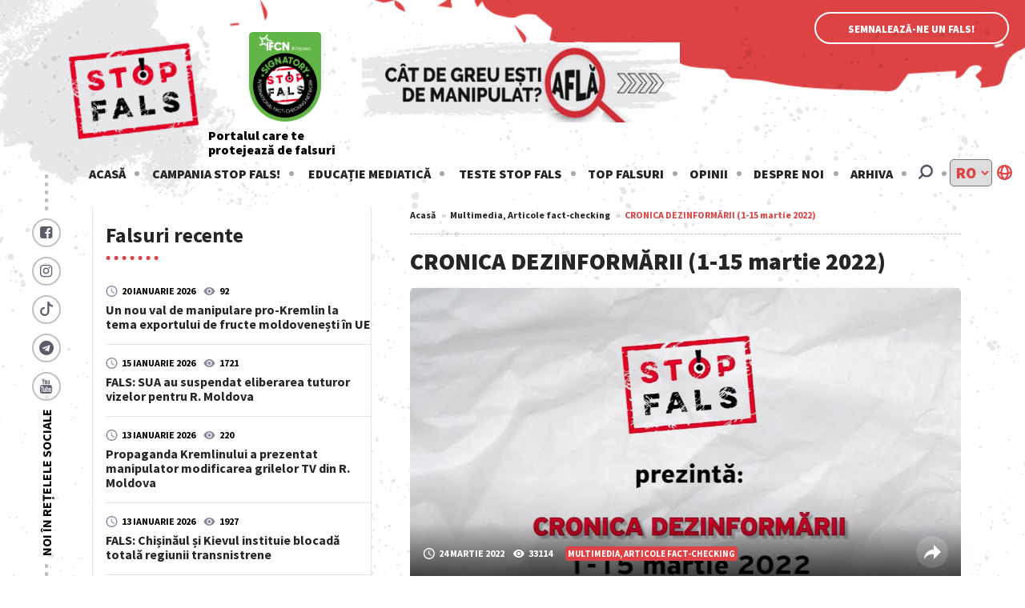

--- FILE ---
content_type: text/html; charset=utf-8
request_url: https://stopfals.md/ro/article/cronica-dezinformarii-1-15-martie-2022-180629
body_size: 94972
content:
<!DOCTYPE html><html lang="ro"><head><meta charset=utf-8><meta name=viewport content="initial-scale=1,maximum-scale=1,user-scalable=no"><title>Stop Fals | CRONICA DEZINFORMĂRII (1-15 martie 2022)</title> <meta property=og:url content="https://stopfals.md/ro/article/cronica-dezinformarii-1-15-martie-2022-180629"><meta property=og:type content=article><meta property=og:title content="CRONICA DEZINFORMĂRII (1-15 martie 2022)"><meta property=og:description content="&amp;Icirc;n prima jumătate a lunii martie 2022, site-urile cu politică editorială pro-Kremlin din Moldova au continuat să publice falsuri și speculații despre războiul Federației Ruse &amp;icirc;mpotriva Ucr"><meta property=og:image content="https://stopfals.md/dashboard/uploads/88e00261f819e1e8b6e179bb86ab07b600e44c53.jpg"><meta property=og:locale content="ro_RO"><meta property=og:site_name content="Stop Fals"><meta name=twitter:card content=summary><meta name=twitter:url content="https://stopfals.md/ro/article/cronica-dezinformarii-1-15-martie-2022-180629"><meta name=twitter:title content="CRONICA DEZINFORMĂRII (1-15 martie 2022)"><meta name=twitter:description content="&amp;Icirc;n prima jumătate a lunii martie 2022, site-urile cu politică editorială pro-Kremlin din Moldova au continuat să publice falsuri și speculații despre războiul Federației Ruse &amp;icirc;mpotriva Ucr"><meta name=twitter:image content="https://stopfals.md/dashboard/uploads/88e00261f819e1e8b6e179bb86ab07b600e44c53.jpg">     <style>html{line-height:1.15;-webkit-text-size-adjust:100%;-ms-text-size-adjust:100%}body{margin:0}article,aside,footer,header,nav,section{display:block}h1{font-size:2em;margin:.67em 0}figcaption,figure,main{display:block}figure{margin:1em 40px}hr{box-sizing:content-box;height:0;overflow:visible}pre{font-family:monospace,monospace;font-size:1em}a{background-color:transparent;-webkit-text-decoration-skip:objects}abbr[title]{border-bottom:none;text-decoration:underline;text-decoration:underline dotted}b,strong{font-weight:inherit;font-weight:bolder}code,kbd,samp{font-family:monospace,monospace;font-size:1em}dfn{font-style:italic}mark{background-color:#ff0;color:#000}small{font-size:80%}sub,sup{font-size:75%;line-height:0;position:relative;vertical-align:baseline}sub{bottom:-.25em}sup{top:-.5em}audio,video{display:inline-block}audio:not([controls]){display:none;height:0}img{border-style:none}svg:not(:root){overflow:hidden}button,input,optgroup,select,textarea{line-height:1.15;margin:0}button,input{overflow:visible}button,select{text-transform:none}[type=reset],[type=submit],button,html [type=button]{-webkit-appearance:button}[type=button]::-moz-focus-inner,[type=reset]::-moz-focus-inner,[type=submit]::-moz-focus-inner,button::-moz-focus-inner{border-style:none;padding:0}[type=button]:-moz-focusring,[type=reset]:-moz-focusring,[type=submit]:-moz-focusring,button:-moz-focusring{outline:1px dotted ButtonText}fieldset{padding:.35em .75em .625em}legend{box-sizing:border-box;color:inherit;display:table;max-width:100%;padding:0;white-space:normal}progress{display:inline-block;vertical-align:baseline}textarea{overflow:auto}[type=checkbox],[type=radio]{box-sizing:border-box;padding:0}[type=number]::-webkit-inner-spin-button,[type=number]::-webkit-outer-spin-button{height:auto}[type=search]{-webkit-appearance:textfield;outline-offset:-2px}[type=search]::-webkit-search-cancel-button,[type=search]::-webkit-search-decoration{-webkit-appearance:none}::-webkit-file-upload-button{-webkit-appearance:button;font:inherit}details,menu{display:block}summary{display:list-item}canvas{display:inline-block}[hidden],template{display:none}/*!
 *  Font Awesome 4.7.0 by @davegandy - http://fontawesome.io - @fontawesome
 *  License - http://fontawesome.io/license (Font: SIL OFL 1.1, CSS: MIT License)
 */@font-face{font-family:FontAwesome;src:url("/fonts/fontawesome-webfont.eot?v=4.7.0");src:url("/fonts/fontawesome-webfont.eot?#iefix&v=4.7.0") format("embedded-opentype"),url("/fonts/fontawesome-webfont.woff2?v=4.7.0") format("woff2"),url("/fonts/fontawesome-webfont.woff?v=4.7.0") format("woff"),url("/fonts/fontawesome-webfont.ttf?v=4.7.0") format("truetype"),url("/fonts/fontawesome-webfont.svg?v=4.7.0#fontawesomeregular") format("svg");font-weight:400;font-style:normal}.fa{display:inline-block;font:normal normal normal 14px/1 FontAwesome;font-size:inherit;text-rendering:auto;-webkit-font-smoothing:antialiased;-moz-osx-font-smoothing:grayscale}.fa-lg{font-size:1.33333333em;line-height:.75em;vertical-align:-15%}.fa-2x{font-size:2em}.fa-3x{font-size:3em}.fa-4x{font-size:4em}.fa-5x{font-size:5em}.fa-fw{width:1.28571429em;text-align:center}.fa-ul{padding-left:0;margin-left:2.14285714em;list-style-type:none}.fa-ul>li{position:relative}.fa-li{position:absolute;left:-2.14285714em;width:2.14285714em;top:.14285714em;text-align:center}.fa-li.fa-lg{left:-1.85714286em}.fa-border{padding:.2em .25em .15em;border:.08em solid #eee;border-radius:.1em}.fa-pull-left{float:left}.fa-pull-right{float:right}.fa.fa-pull-left{margin-right:.3em}.fa.fa-pull-right{margin-left:.3em}.pull-right{float:right}.pull-left{float:left}.fa.pull-left{margin-right:.3em}.fa.pull-right{margin-left:.3em}.fa-spin{-webkit-animation:fa-spin 2s infinite linear;animation:fa-spin 2s infinite linear}.fa-pulse{-webkit-animation:fa-spin 1s infinite steps(8);animation:fa-spin 1s infinite steps(8)}@-webkit-keyframes fa-spin{0%{-webkit-transform:rotate(0deg);transform:rotate(0deg)}to{-webkit-transform:rotate(359deg);transform:rotate(359deg)}}@keyframes fa-spin{0%{-webkit-transform:rotate(0deg);transform:rotate(0deg)}to{-webkit-transform:rotate(359deg);transform:rotate(359deg)}}.fa-rotate-90{-ms-filter:"progid:DXImageTransform.Microsoft.BasicImage(rotation=1)";-webkit-transform:rotate(90deg);-ms-transform:rotate(90deg);transform:rotate(90deg)}.fa-rotate-180{-ms-filter:"progid:DXImageTransform.Microsoft.BasicImage(rotation=2)";-webkit-transform:rotate(180deg);-ms-transform:rotate(180deg);transform:rotate(180deg)}.fa-rotate-270{-ms-filter:"progid:DXImageTransform.Microsoft.BasicImage(rotation=3)";-webkit-transform:rotate(270deg);-ms-transform:rotate(270deg);transform:rotate(270deg)}.fa-flip-horizontal{-ms-filter:"progid:DXImageTransform.Microsoft.BasicImage(rotation=0, mirror=1)";-webkit-transform:scaleX(-1);-ms-transform:scaleX(-1);transform:scaleX(-1)}.fa-flip-vertical{-ms-filter:"progid:DXImageTransform.Microsoft.BasicImage(rotation=2, mirror=1)";-webkit-transform:scaleY(-1);-ms-transform:scaleY(-1);transform:scaleY(-1)}:root .fa-flip-horizontal,:root .fa-flip-vertical,:root .fa-rotate-90,:root .fa-rotate-180,:root .fa-rotate-270{filter:none}.fa-stack{position:relative;display:inline-block;width:2em;height:2em;line-height:2em;vertical-align:middle}.fa-stack-1x,.fa-stack-2x{position:absolute;left:0;width:100%;text-align:center}.fa-stack-1x{line-height:inherit}.fa-stack-2x{font-size:2em}.fa-inverse{color:#fff}.fa-glass:before{content:"\F000"}.fa-music:before{content:"\F001"}.fa-search:before{content:"\F002"}.fa-envelope-o:before{content:"\F003"}.fa-heart:before{content:"\F004"}.fa-star:before{content:"\F005"}.fa-star-o:before{content:"\F006"}.fa-user:before{content:"\F007"}.fa-film:before{content:"\F008"}.fa-th-large:before{content:"\F009"}.fa-th:before{content:"\F00A"}.fa-th-list:before{content:"\F00B"}.fa-check:before{content:"\F00C"}.fa-close:before,.fa-remove:before,.fa-times:before{content:"\F00D"}.fa-search-plus:before{content:"\F00E"}.fa-search-minus:before{content:"\F010"}.fa-power-off:before{content:"\F011"}.fa-signal:before{content:"\F012"}.fa-cog:before,.fa-gear:before{content:"\F013"}.fa-trash-o:before{content:"\F014"}.fa-home:before{content:"\F015"}.fa-file-o:before{content:"\F016"}.fa-clock-o:before{content:"\F017"}.fa-road:before{content:"\F018"}.fa-download:before{content:"\F019"}.fa-arrow-circle-o-down:before{content:"\F01A"}.fa-arrow-circle-o-up:before{content:"\F01B"}.fa-inbox:before{content:"\F01C"}.fa-play-circle-o:before{content:"\F01D"}.fa-repeat:before,.fa-rotate-right:before{content:"\F01E"}.fa-refresh:before{content:"\F021"}.fa-list-alt:before{content:"\F022"}.fa-lock:before{content:"\F023"}.fa-flag:before{content:"\F024"}.fa-headphones:before{content:"\F025"}.fa-volume-off:before{content:"\F026"}.fa-volume-down:before{content:"\F027"}.fa-volume-up:before{content:"\F028"}.fa-qrcode:before{content:"\F029"}.fa-barcode:before{content:"\F02A"}.fa-tag:before{content:"\F02B"}.fa-tags:before{content:"\F02C"}.fa-book:before{content:"\F02D"}.fa-bookmark:before{content:"\F02E"}.fa-print:before{content:"\F02F"}.fa-camera:before{content:"\F030"}.fa-font:before{content:"\F031"}.fa-bold:before{content:"\F032"}.fa-italic:before{content:"\F033"}.fa-text-height:before{content:"\F034"}.fa-text-width:before{content:"\F035"}.fa-align-left:before{content:"\F036"}.fa-align-center:before{content:"\F037"}.fa-align-right:before{content:"\F038"}.fa-align-justify:before{content:"\F039"}.fa-list:before{content:"\F03A"}.fa-dedent:before,.fa-outdent:before{content:"\F03B"}.fa-indent:before{content:"\F03C"}.fa-video-camera:before{content:"\F03D"}.fa-image:before,.fa-photo:before,.fa-picture-o:before{content:"\F03E"}.fa-pencil:before{content:"\F040"}.fa-map-marker:before{content:"\F041"}.fa-adjust:before{content:"\F042"}.fa-tint:before{content:"\F043"}.fa-edit:before,.fa-pencil-square-o:before{content:"\F044"}.fa-share-square-o:before{content:"\F045"}.fa-check-square-o:before{content:"\F046"}.fa-arrows:before{content:"\F047"}.fa-step-backward:before{content:"\F048"}.fa-fast-backward:before{content:"\F049"}.fa-backward:before{content:"\F04A"}.fa-play:before{content:"\F04B"}.fa-pause:before{content:"\F04C"}.fa-stop:before{content:"\F04D"}.fa-forward:before{content:"\F04E"}.fa-fast-forward:before{content:"\F050"}.fa-step-forward:before{content:"\F051"}.fa-eject:before{content:"\F052"}.fa-chevron-left:before{content:"\F053"}.fa-chevron-right:before{content:"\F054"}.fa-plus-circle:before{content:"\F055"}.fa-minus-circle:before{content:"\F056"}.fa-times-circle:before{content:"\F057"}.fa-check-circle:before{content:"\F058"}.fa-question-circle:before{content:"\F059"}.fa-info-circle:before{content:"\F05A"}.fa-crosshairs:before{content:"\F05B"}.fa-times-circle-o:before{content:"\F05C"}.fa-check-circle-o:before{content:"\F05D"}.fa-ban:before{content:"\F05E"}.fa-arrow-left:before{content:"\F060"}.fa-arrow-right:before{content:"\F061"}.fa-arrow-up:before{content:"\F062"}.fa-arrow-down:before{content:"\F063"}.fa-mail-forward:before,.fa-share:before{content:"\F064"}.fa-expand:before{content:"\F065"}.fa-compress:before{content:"\F066"}.fa-plus:before{content:"\F067"}.fa-minus:before{content:"\F068"}.fa-asterisk:before{content:"\F069"}.fa-exclamation-circle:before{content:"\F06A"}.fa-gift:before{content:"\F06B"}.fa-leaf:before{content:"\F06C"}.fa-fire:before{content:"\F06D"}.fa-eye:before{content:"\F06E"}.fa-eye-slash:before{content:"\F070"}.fa-exclamation-triangle:before,.fa-warning:before{content:"\F071"}.fa-plane:before{content:"\F072"}.fa-calendar:before{content:"\F073"}.fa-random:before{content:"\F074"}.fa-comment:before{content:"\F075"}.fa-magnet:before{content:"\F076"}.fa-chevron-up:before{content:"\F077"}.fa-chevron-down:before{content:"\F078"}.fa-retweet:before{content:"\F079"}.fa-shopping-cart:before{content:"\F07A"}.fa-folder:before{content:"\F07B"}.fa-folder-open:before{content:"\F07C"}.fa-arrows-v:before{content:"\F07D"}.fa-arrows-h:before{content:"\F07E"}.fa-bar-chart-o:before,.fa-bar-chart:before{content:"\F080"}.fa-twitter-square:before{content:"\F081"}.fa-facebook-square:before{content:"\F082"}.fa-camera-retro:before{content:"\F083"}.fa-key:before{content:"\F084"}.fa-cogs:before,.fa-gears:before{content:"\F085"}.fa-comments:before{content:"\F086"}.fa-thumbs-o-up:before{content:"\F087"}.fa-thumbs-o-down:before{content:"\F088"}.fa-star-half:before{content:"\F089"}.fa-heart-o:before{content:"\F08A"}.fa-sign-out:before{content:"\F08B"}.fa-linkedin-square:before{content:"\F08C"}.fa-thumb-tack:before{content:"\F08D"}.fa-external-link:before{content:"\F08E"}.fa-sign-in:before{content:"\F090"}.fa-trophy:before{content:"\F091"}.fa-github-square:before{content:"\F092"}.fa-upload:before{content:"\F093"}.fa-lemon-o:before{content:"\F094"}.fa-phone:before{content:"\F095"}.fa-square-o:before{content:"\F096"}.fa-bookmark-o:before{content:"\F097"}.fa-phone-square:before{content:"\F098"}.fa-twitter:before{content:"\F099"}.fa-facebook-f:before,.fa-facebook:before{content:"\F09A"}.fa-github:before{content:"\F09B"}.fa-unlock:before{content:"\F09C"}.fa-credit-card:before{content:"\F09D"}.fa-feed:before,.fa-rss:before{content:"\F09E"}.fa-hdd-o:before{content:"\F0A0"}.fa-bullhorn:before{content:"\F0A1"}.fa-bell:before{content:"\F0F3"}.fa-certificate:before{content:"\F0A3"}.fa-hand-o-right:before{content:"\F0A4"}.fa-hand-o-left:before{content:"\F0A5"}.fa-hand-o-up:before{content:"\F0A6"}.fa-hand-o-down:before{content:"\F0A7"}.fa-arrow-circle-left:before{content:"\F0A8"}.fa-arrow-circle-right:before{content:"\F0A9"}.fa-arrow-circle-up:before{content:"\F0AA"}.fa-arrow-circle-down:before{content:"\F0AB"}.fa-globe:before{content:"\F0AC"}.fa-wrench:before{content:"\F0AD"}.fa-tasks:before{content:"\F0AE"}.fa-filter:before{content:"\F0B0"}.fa-briefcase:before{content:"\F0B1"}.fa-arrows-alt:before{content:"\F0B2"}.fa-group:before,.fa-users:before{content:"\F0C0"}.fa-chain:before,.fa-link:before{content:"\F0C1"}.fa-cloud:before{content:"\F0C2"}.fa-flask:before{content:"\F0C3"}.fa-cut:before,.fa-scissors:before{content:"\F0C4"}.fa-copy:before,.fa-files-o:before{content:"\F0C5"}.fa-paperclip:before{content:"\F0C6"}.fa-floppy-o:before,.fa-save:before{content:"\F0C7"}.fa-square:before{content:"\F0C8"}.fa-bars:before,.fa-navicon:before,.fa-reorder:before{content:"\F0C9"}.fa-list-ul:before{content:"\F0CA"}.fa-list-ol:before{content:"\F0CB"}.fa-strikethrough:before{content:"\F0CC"}.fa-underline:before{content:"\F0CD"}.fa-table:before{content:"\F0CE"}.fa-magic:before{content:"\F0D0"}.fa-truck:before{content:"\F0D1"}.fa-pinterest:before{content:"\F0D2"}.fa-pinterest-square:before{content:"\F0D3"}.fa-google-plus-square:before{content:"\F0D4"}.fa-google-plus:before{content:"\F0D5"}.fa-money:before{content:"\F0D6"}.fa-caret-down:before{content:"\F0D7"}.fa-caret-up:before{content:"\F0D8"}.fa-caret-left:before{content:"\F0D9"}.fa-caret-right:before{content:"\F0DA"}.fa-columns:before{content:"\F0DB"}.fa-sort:before,.fa-unsorted:before{content:"\F0DC"}.fa-sort-desc:before,.fa-sort-down:before{content:"\F0DD"}.fa-sort-asc:before,.fa-sort-up:before{content:"\F0DE"}.fa-envelope:before{content:"\F0E0"}.fa-linkedin:before{content:"\F0E1"}.fa-rotate-left:before,.fa-undo:before{content:"\F0E2"}.fa-gavel:before,.fa-legal:before{content:"\F0E3"}.fa-dashboard:before,.fa-tachometer:before{content:"\F0E4"}.fa-comment-o:before{content:"\F0E5"}.fa-comments-o:before{content:"\F0E6"}.fa-bolt:before,.fa-flash:before{content:"\F0E7"}.fa-sitemap:before{content:"\F0E8"}.fa-umbrella:before{content:"\F0E9"}.fa-clipboard:before,.fa-paste:before{content:"\F0EA"}.fa-lightbulb-o:before{content:"\F0EB"}.fa-exchange:before{content:"\F0EC"}.fa-cloud-download:before{content:"\F0ED"}.fa-cloud-upload:before{content:"\F0EE"}.fa-user-md:before{content:"\F0F0"}.fa-stethoscope:before{content:"\F0F1"}.fa-suitcase:before{content:"\F0F2"}.fa-bell-o:before{content:"\F0A2"}.fa-coffee:before{content:"\F0F4"}.fa-cutlery:before{content:"\F0F5"}.fa-file-text-o:before{content:"\F0F6"}.fa-building-o:before{content:"\F0F7"}.fa-hospital-o:before{content:"\F0F8"}.fa-ambulance:before{content:"\F0F9"}.fa-medkit:before{content:"\F0FA"}.fa-fighter-jet:before{content:"\F0FB"}.fa-beer:before{content:"\F0FC"}.fa-h-square:before{content:"\F0FD"}.fa-plus-square:before{content:"\F0FE"}.fa-angle-double-left:before{content:"\F100"}.fa-angle-double-right:before{content:"\F101"}.fa-angle-double-up:before{content:"\F102"}.fa-angle-double-down:before{content:"\F103"}.fa-angle-left:before{content:"\F104"}.fa-angle-right:before{content:"\F105"}.fa-angle-up:before{content:"\F106"}.fa-angle-down:before{content:"\F107"}.fa-desktop:before{content:"\F108"}.fa-laptop:before{content:"\F109"}.fa-tablet:before{content:"\F10A"}.fa-mobile-phone:before,.fa-mobile:before{content:"\F10B"}.fa-circle-o:before{content:"\F10C"}.fa-quote-left:before{content:"\F10D"}.fa-quote-right:before{content:"\F10E"}.fa-spinner:before{content:"\F110"}.fa-circle:before{content:"\F111"}.fa-mail-reply:before,.fa-reply:before{content:"\F112"}.fa-github-alt:before{content:"\F113"}.fa-folder-o:before{content:"\F114"}.fa-folder-open-o:before{content:"\F115"}.fa-smile-o:before{content:"\F118"}.fa-frown-o:before{content:"\F119"}.fa-meh-o:before{content:"\F11A"}.fa-gamepad:before{content:"\F11B"}.fa-keyboard-o:before{content:"\F11C"}.fa-flag-o:before{content:"\F11D"}.fa-flag-checkered:before{content:"\F11E"}.fa-terminal:before{content:"\F120"}.fa-code:before{content:"\F121"}.fa-mail-reply-all:before,.fa-reply-all:before{content:"\F122"}.fa-star-half-empty:before,.fa-star-half-full:before,.fa-star-half-o:before{content:"\F123"}.fa-location-arrow:before{content:"\F124"}.fa-crop:before{content:"\F125"}.fa-code-fork:before{content:"\F126"}.fa-chain-broken:before,.fa-unlink:before{content:"\F127"}.fa-question:before{content:"\F128"}.fa-info:before{content:"\F129"}.fa-exclamation:before{content:"\F12A"}.fa-superscript:before{content:"\F12B"}.fa-subscript:before{content:"\F12C"}.fa-eraser:before{content:"\F12D"}.fa-puzzle-piece:before{content:"\F12E"}.fa-microphone:before{content:"\F130"}.fa-microphone-slash:before{content:"\F131"}.fa-shield:before{content:"\F132"}.fa-calendar-o:before{content:"\F133"}.fa-fire-extinguisher:before{content:"\F134"}.fa-rocket:before{content:"\F135"}.fa-maxcdn:before{content:"\F136"}.fa-chevron-circle-left:before{content:"\F137"}.fa-chevron-circle-right:before{content:"\F138"}.fa-chevron-circle-up:before{content:"\F139"}.fa-chevron-circle-down:before{content:"\F13A"}.fa-html5:before{content:"\F13B"}.fa-css3:before{content:"\F13C"}.fa-anchor:before{content:"\F13D"}.fa-unlock-alt:before{content:"\F13E"}.fa-bullseye:before{content:"\F140"}.fa-ellipsis-h:before{content:"\F141"}.fa-ellipsis-v:before{content:"\F142"}.fa-rss-square:before{content:"\F143"}.fa-play-circle:before{content:"\F144"}.fa-ticket:before{content:"\F145"}.fa-minus-square:before{content:"\F146"}.fa-minus-square-o:before{content:"\F147"}.fa-level-up:before{content:"\F148"}.fa-level-down:before{content:"\F149"}.fa-check-square:before{content:"\F14A"}.fa-pencil-square:before{content:"\F14B"}.fa-external-link-square:before{content:"\F14C"}.fa-share-square:before{content:"\F14D"}.fa-compass:before{content:"\F14E"}.fa-caret-square-o-down:before,.fa-toggle-down:before{content:"\F150"}.fa-caret-square-o-up:before,.fa-toggle-up:before{content:"\F151"}.fa-caret-square-o-right:before,.fa-toggle-right:before{content:"\F152"}.fa-eur:before,.fa-euro:before{content:"\F153"}.fa-gbp:before{content:"\F154"}.fa-dollar:before,.fa-usd:before{content:"\F155"}.fa-inr:before,.fa-rupee:before{content:"\F156"}.fa-cny:before,.fa-jpy:before,.fa-rmb:before,.fa-yen:before{content:"\F157"}.fa-rouble:before,.fa-rub:before,.fa-ruble:before{content:"\F158"}.fa-krw:before,.fa-won:before{content:"\F159"}.fa-bitcoin:before,.fa-btc:before{content:"\F15A"}.fa-file:before{content:"\F15B"}.fa-file-text:before{content:"\F15C"}.fa-sort-alpha-asc:before{content:"\F15D"}.fa-sort-alpha-desc:before{content:"\F15E"}.fa-sort-amount-asc:before{content:"\F160"}.fa-sort-amount-desc:before{content:"\F161"}.fa-sort-numeric-asc:before{content:"\F162"}.fa-sort-numeric-desc:before{content:"\F163"}.fa-thumbs-up:before{content:"\F164"}.fa-thumbs-down:before{content:"\F165"}.fa-youtube-square:before{content:"\F166"}.fa-youtube:before{content:"\F167"}.fa-xing:before{content:"\F168"}.fa-xing-square:before{content:"\F169"}.fa-youtube-play:before{content:"\F16A"}.fa-dropbox:before{content:"\F16B"}.fa-stack-overflow:before{content:"\F16C"}.fa-instagram:before{content:"\F16D"}.fa-flickr:before{content:"\F16E"}.fa-adn:before{content:"\F170"}.fa-bitbucket:before{content:"\F171"}.fa-bitbucket-square:before{content:"\F172"}.fa-tumblr:before{content:"\F173"}.fa-tumblr-square:before{content:"\F174"}.fa-long-arrow-down:before{content:"\F175"}.fa-long-arrow-up:before{content:"\F176"}.fa-long-arrow-left:before{content:"\F177"}.fa-long-arrow-right:before{content:"\F178"}.fa-apple:before{content:"\F179"}.fa-windows:before{content:"\F17A"}.fa-android:before{content:"\F17B"}.fa-linux:before{content:"\F17C"}.fa-dribbble:before{content:"\F17D"}.fa-skype:before{content:"\F17E"}.fa-foursquare:before{content:"\F180"}.fa-trello:before{content:"\F181"}.fa-female:before{content:"\F182"}.fa-male:before{content:"\F183"}.fa-gittip:before,.fa-gratipay:before{content:"\F184"}.fa-sun-o:before{content:"\F185"}.fa-moon-o:before{content:"\F186"}.fa-archive:before{content:"\F187"}.fa-bug:before{content:"\F188"}.fa-vk:before{content:"\F189"}.fa-weibo:before{content:"\F18A"}.fa-renren:before{content:"\F18B"}.fa-pagelines:before{content:"\F18C"}.fa-stack-exchange:before{content:"\F18D"}.fa-arrow-circle-o-right:before{content:"\F18E"}.fa-arrow-circle-o-left:before{content:"\F190"}.fa-caret-square-o-left:before,.fa-toggle-left:before{content:"\F191"}.fa-dot-circle-o:before{content:"\F192"}.fa-wheelchair:before{content:"\F193"}.fa-vimeo-square:before{content:"\F194"}.fa-try:before,.fa-turkish-lira:before{content:"\F195"}.fa-plus-square-o:before{content:"\F196"}.fa-space-shuttle:before{content:"\F197"}.fa-slack:before{content:"\F198"}.fa-envelope-square:before{content:"\F199"}.fa-wordpress:before{content:"\F19A"}.fa-openid:before{content:"\F19B"}.fa-bank:before,.fa-institution:before,.fa-university:before{content:"\F19C"}.fa-graduation-cap:before,.fa-mortar-board:before{content:"\F19D"}.fa-yahoo:before{content:"\F19E"}.fa-google:before{content:"\F1A0"}.fa-reddit:before{content:"\F1A1"}.fa-reddit-square:before{content:"\F1A2"}.fa-stumbleupon-circle:before{content:"\F1A3"}.fa-stumbleupon:before{content:"\F1A4"}.fa-delicious:before{content:"\F1A5"}.fa-digg:before{content:"\F1A6"}.fa-pied-piper-pp:before{content:"\F1A7"}.fa-pied-piper-alt:before{content:"\F1A8"}.fa-drupal:before{content:"\F1A9"}.fa-joomla:before{content:"\F1AA"}.fa-language:before{content:"\F1AB"}.fa-fax:before{content:"\F1AC"}.fa-building:before{content:"\F1AD"}.fa-child:before{content:"\F1AE"}.fa-paw:before{content:"\F1B0"}.fa-spoon:before{content:"\F1B1"}.fa-cube:before{content:"\F1B2"}.fa-cubes:before{content:"\F1B3"}.fa-behance:before{content:"\F1B4"}.fa-behance-square:before{content:"\F1B5"}.fa-steam:before{content:"\F1B6"}.fa-steam-square:before{content:"\F1B7"}.fa-recycle:before{content:"\F1B8"}.fa-automobile:before,.fa-car:before{content:"\F1B9"}.fa-cab:before,.fa-taxi:before{content:"\F1BA"}.fa-tree:before{content:"\F1BB"}.fa-spotify:before{content:"\F1BC"}.fa-deviantart:before{content:"\F1BD"}.fa-soundcloud:before{content:"\F1BE"}.fa-database:before{content:"\F1C0"}.fa-file-pdf-o:before{content:"\F1C1"}.fa-file-word-o:before{content:"\F1C2"}.fa-file-excel-o:before{content:"\F1C3"}.fa-file-powerpoint-o:before{content:"\F1C4"}.fa-file-image-o:before,.fa-file-photo-o:before,.fa-file-picture-o:before{content:"\F1C5"}.fa-file-archive-o:before,.fa-file-zip-o:before{content:"\F1C6"}.fa-file-audio-o:before,.fa-file-sound-o:before{content:"\F1C7"}.fa-file-movie-o:before,.fa-file-video-o:before{content:"\F1C8"}.fa-file-code-o:before{content:"\F1C9"}.fa-vine:before{content:"\F1CA"}.fa-codepen:before{content:"\F1CB"}.fa-jsfiddle:before{content:"\F1CC"}.fa-life-bouy:before,.fa-life-buoy:before,.fa-life-ring:before,.fa-life-saver:before,.fa-support:before{content:"\F1CD"}.fa-circle-o-notch:before{content:"\F1CE"}.fa-ra:before,.fa-rebel:before,.fa-resistance:before{content:"\F1D0"}.fa-empire:before,.fa-ge:before{content:"\F1D1"}.fa-git-square:before{content:"\F1D2"}.fa-git:before{content:"\F1D3"}.fa-hacker-news:before,.fa-y-combinator-square:before,.fa-yc-square:before{content:"\F1D4"}.fa-tencent-weibo:before{content:"\F1D5"}.fa-qq:before{content:"\F1D6"}.fa-wechat:before,.fa-weixin:before{content:"\F1D7"}.fa-paper-plane:before,.fa-send:before{content:"\F1D8"}.fa-paper-plane-o:before,.fa-send-o:before{content:"\F1D9"}.fa-history:before{content:"\F1DA"}.fa-circle-thin:before{content:"\F1DB"}.fa-header:before{content:"\F1DC"}.fa-paragraph:before{content:"\F1DD"}.fa-sliders:before{content:"\F1DE"}.fa-share-alt:before{content:"\F1E0"}.fa-share-alt-square:before{content:"\F1E1"}.fa-bomb:before{content:"\F1E2"}.fa-futbol-o:before,.fa-soccer-ball-o:before{content:"\F1E3"}.fa-tty:before{content:"\F1E4"}.fa-binoculars:before{content:"\F1E5"}.fa-plug:before{content:"\F1E6"}.fa-slideshare:before{content:"\F1E7"}.fa-twitch:before{content:"\F1E8"}.fa-yelp:before{content:"\F1E9"}.fa-newspaper-o:before{content:"\F1EA"}.fa-wifi:before{content:"\F1EB"}.fa-calculator:before{content:"\F1EC"}.fa-paypal:before{content:"\F1ED"}.fa-google-wallet:before{content:"\F1EE"}.fa-cc-visa:before{content:"\F1F0"}.fa-cc-mastercard:before{content:"\F1F1"}.fa-cc-discover:before{content:"\F1F2"}.fa-cc-amex:before{content:"\F1F3"}.fa-cc-paypal:before{content:"\F1F4"}.fa-cc-stripe:before{content:"\F1F5"}.fa-bell-slash:before{content:"\F1F6"}.fa-bell-slash-o:before{content:"\F1F7"}.fa-trash:before{content:"\F1F8"}.fa-copyright:before{content:"\F1F9"}.fa-at:before{content:"\F1FA"}.fa-eyedropper:before{content:"\F1FB"}.fa-paint-brush:before{content:"\F1FC"}.fa-birthday-cake:before{content:"\F1FD"}.fa-area-chart:before{content:"\F1FE"}.fa-pie-chart:before{content:"\F200"}.fa-line-chart:before{content:"\F201"}.fa-lastfm:before{content:"\F202"}.fa-lastfm-square:before{content:"\F203"}.fa-toggle-off:before{content:"\F204"}.fa-toggle-on:before{content:"\F205"}.fa-bicycle:before{content:"\F206"}.fa-bus:before{content:"\F207"}.fa-ioxhost:before{content:"\F208"}.fa-angellist:before{content:"\F209"}.fa-cc:before{content:"\F20A"}.fa-ils:before,.fa-shekel:before,.fa-sheqel:before{content:"\F20B"}.fa-meanpath:before{content:"\F20C"}.fa-buysellads:before{content:"\F20D"}.fa-connectdevelop:before{content:"\F20E"}.fa-dashcube:before{content:"\F210"}.fa-forumbee:before{content:"\F211"}.fa-leanpub:before{content:"\F212"}.fa-sellsy:before{content:"\F213"}.fa-shirtsinbulk:before{content:"\F214"}.fa-simplybuilt:before{content:"\F215"}.fa-skyatlas:before{content:"\F216"}.fa-cart-plus:before{content:"\F217"}.fa-cart-arrow-down:before{content:"\F218"}.fa-diamond:before{content:"\F219"}.fa-ship:before{content:"\F21A"}.fa-user-secret:before{content:"\F21B"}.fa-motorcycle:before{content:"\F21C"}.fa-street-view:before{content:"\F21D"}.fa-heartbeat:before{content:"\F21E"}.fa-venus:before{content:"\F221"}.fa-mars:before{content:"\F222"}.fa-mercury:before{content:"\F223"}.fa-intersex:before,.fa-transgender:before{content:"\F224"}.fa-transgender-alt:before{content:"\F225"}.fa-venus-double:before{content:"\F226"}.fa-mars-double:before{content:"\F227"}.fa-venus-mars:before{content:"\F228"}.fa-mars-stroke:before{content:"\F229"}.fa-mars-stroke-v:before{content:"\F22A"}.fa-mars-stroke-h:before{content:"\F22B"}.fa-neuter:before{content:"\F22C"}.fa-genderless:before{content:"\F22D"}.fa-facebook-official:before{content:"\F230"}.fa-pinterest-p:before{content:"\F231"}.fa-whatsapp:before{content:"\F232"}.fa-server:before{content:"\F233"}.fa-user-plus:before{content:"\F234"}.fa-user-times:before{content:"\F235"}.fa-bed:before,.fa-hotel:before{content:"\F236"}.fa-viacoin:before{content:"\F237"}.fa-train:before{content:"\F238"}.fa-subway:before{content:"\F239"}.fa-medium:before{content:"\F23A"}.fa-y-combinator:before,.fa-yc:before{content:"\F23B"}.fa-optin-monster:before{content:"\F23C"}.fa-opencart:before{content:"\F23D"}.fa-expeditedssl:before{content:"\F23E"}.fa-battery-4:before,.fa-battery-full:before,.fa-battery:before{content:"\F240"}.fa-battery-3:before,.fa-battery-three-quarters:before{content:"\F241"}.fa-battery-2:before,.fa-battery-half:before{content:"\F242"}.fa-battery-1:before,.fa-battery-quarter:before{content:"\F243"}.fa-battery-0:before,.fa-battery-empty:before{content:"\F244"}.fa-mouse-pointer:before{content:"\F245"}.fa-i-cursor:before{content:"\F246"}.fa-object-group:before{content:"\F247"}.fa-object-ungroup:before{content:"\F248"}.fa-sticky-note:before{content:"\F249"}.fa-sticky-note-o:before{content:"\F24A"}.fa-cc-jcb:before{content:"\F24B"}.fa-cc-diners-club:before{content:"\F24C"}.fa-clone:before{content:"\F24D"}.fa-balance-scale:before{content:"\F24E"}.fa-hourglass-o:before{content:"\F250"}.fa-hourglass-1:before,.fa-hourglass-start:before{content:"\F251"}.fa-hourglass-2:before,.fa-hourglass-half:before{content:"\F252"}.fa-hourglass-3:before,.fa-hourglass-end:before{content:"\F253"}.fa-hourglass:before{content:"\F254"}.fa-hand-grab-o:before,.fa-hand-rock-o:before{content:"\F255"}.fa-hand-paper-o:before,.fa-hand-stop-o:before{content:"\F256"}.fa-hand-scissors-o:before{content:"\F257"}.fa-hand-lizard-o:before{content:"\F258"}.fa-hand-spock-o:before{content:"\F259"}.fa-hand-pointer-o:before{content:"\F25A"}.fa-hand-peace-o:before{content:"\F25B"}.fa-trademark:before{content:"\F25C"}.fa-registered:before{content:"\F25D"}.fa-creative-commons:before{content:"\F25E"}.fa-gg:before{content:"\F260"}.fa-gg-circle:before{content:"\F261"}.fa-tripadvisor:before{content:"\F262"}.fa-odnoklassniki:before{content:"\F263"}.fa-odnoklassniki-square:before{content:"\F264"}.fa-get-pocket:before{content:"\F265"}.fa-wikipedia-w:before{content:"\F266"}.fa-safari:before{content:"\F267"}.fa-chrome:before{content:"\F268"}.fa-firefox:before{content:"\F269"}.fa-opera:before{content:"\F26A"}.fa-internet-explorer:before{content:"\F26B"}.fa-television:before,.fa-tv:before{content:"\F26C"}.fa-contao:before{content:"\F26D"}.fa-500px:before{content:"\F26E"}.fa-amazon:before{content:"\F270"}.fa-calendar-plus-o:before{content:"\F271"}.fa-calendar-minus-o:before{content:"\F272"}.fa-calendar-times-o:before{content:"\F273"}.fa-calendar-check-o:before{content:"\F274"}.fa-industry:before{content:"\F275"}.fa-map-pin:before{content:"\F276"}.fa-map-signs:before{content:"\F277"}.fa-map-o:before{content:"\F278"}.fa-map:before{content:"\F279"}.fa-commenting:before{content:"\F27A"}.fa-commenting-o:before{content:"\F27B"}.fa-houzz:before{content:"\F27C"}.fa-vimeo:before{content:"\F27D"}.fa-black-tie:before{content:"\F27E"}.fa-fonticons:before{content:"\F280"}.fa-reddit-alien:before{content:"\F281"}.fa-edge:before{content:"\F282"}.fa-credit-card-alt:before{content:"\F283"}.fa-codiepie:before{content:"\F284"}.fa-modx:before{content:"\F285"}.fa-fort-awesome:before{content:"\F286"}.fa-usb:before{content:"\F287"}.fa-product-hunt:before{content:"\F288"}.fa-mixcloud:before{content:"\F289"}.fa-scribd:before{content:"\F28A"}.fa-pause-circle:before{content:"\F28B"}.fa-pause-circle-o:before{content:"\F28C"}.fa-stop-circle:before{content:"\F28D"}.fa-stop-circle-o:before{content:"\F28E"}.fa-shopping-bag:before{content:"\F290"}.fa-shopping-basket:before{content:"\F291"}.fa-hashtag:before{content:"\F292"}.fa-bluetooth:before{content:"\F293"}.fa-bluetooth-b:before{content:"\F294"}.fa-percent:before{content:"\F295"}.fa-gitlab:before{content:"\F296"}.fa-wpbeginner:before{content:"\F297"}.fa-wpforms:before{content:"\F298"}.fa-envira:before{content:"\F299"}.fa-universal-access:before{content:"\F29A"}.fa-wheelchair-alt:before{content:"\F29B"}.fa-question-circle-o:before{content:"\F29C"}.fa-blind:before{content:"\F29D"}.fa-audio-description:before{content:"\F29E"}.fa-volume-control-phone:before{content:"\F2A0"}.fa-braille:before{content:"\F2A1"}.fa-assistive-listening-systems:before{content:"\F2A2"}.fa-american-sign-language-interpreting:before,.fa-asl-interpreting:before{content:"\F2A3"}.fa-deaf:before,.fa-deafness:before,.fa-hard-of-hearing:before{content:"\F2A4"}.fa-glide:before{content:"\F2A5"}.fa-glide-g:before{content:"\F2A6"}.fa-sign-language:before,.fa-signing:before{content:"\F2A7"}.fa-low-vision:before{content:"\F2A8"}.fa-viadeo:before{content:"\F2A9"}.fa-viadeo-square:before{content:"\F2AA"}.fa-snapchat:before{content:"\F2AB"}.fa-snapchat-ghost:before{content:"\F2AC"}.fa-snapchat-square:before{content:"\F2AD"}.fa-pied-piper:before{content:"\F2AE"}.fa-first-order:before{content:"\F2B0"}.fa-yoast:before{content:"\F2B1"}.fa-themeisle:before{content:"\F2B2"}.fa-google-plus-circle:before,.fa-google-plus-official:before{content:"\F2B3"}.fa-fa:before,.fa-font-awesome:before{content:"\F2B4"}.fa-handshake-o:before{content:"\F2B5"}.fa-envelope-open:before{content:"\F2B6"}.fa-envelope-open-o:before{content:"\F2B7"}.fa-linode:before{content:"\F2B8"}.fa-address-book:before{content:"\F2B9"}.fa-address-book-o:before{content:"\F2BA"}.fa-address-card:before,.fa-vcard:before{content:"\F2BB"}.fa-address-card-o:before,.fa-vcard-o:before{content:"\F2BC"}.fa-user-circle:before{content:"\F2BD"}.fa-user-circle-o:before{content:"\F2BE"}.fa-user-o:before{content:"\F2C0"}.fa-id-badge:before{content:"\F2C1"}.fa-drivers-license:before,.fa-id-card:before{content:"\F2C2"}.fa-drivers-license-o:before,.fa-id-card-o:before{content:"\F2C3"}.fa-quora:before{content:"\F2C4"}.fa-free-code-camp:before{content:"\F2C5"}.fa-telegram:before{content:"\F2C6"}.fa-thermometer-4:before,.fa-thermometer-full:before,.fa-thermometer:before{content:"\F2C7"}.fa-thermometer-3:before,.fa-thermometer-three-quarters:before{content:"\F2C8"}.fa-thermometer-2:before,.fa-thermometer-half:before{content:"\F2C9"}.fa-thermometer-1:before,.fa-thermometer-quarter:before{content:"\F2CA"}.fa-thermometer-0:before,.fa-thermometer-empty:before{content:"\F2CB"}.fa-shower:before{content:"\F2CC"}.fa-bath:before,.fa-bathtub:before,.fa-s15:before{content:"\F2CD"}.fa-podcast:before{content:"\F2CE"}.fa-window-maximize:before{content:"\F2D0"}.fa-window-minimize:before{content:"\F2D1"}.fa-window-restore:before{content:"\F2D2"}.fa-times-rectangle:before,.fa-window-close:before{content:"\F2D3"}.fa-times-rectangle-o:before,.fa-window-close-o:before{content:"\F2D4"}.fa-bandcamp:before{content:"\F2D5"}.fa-grav:before{content:"\F2D6"}.fa-etsy:before{content:"\F2D7"}.fa-imdb:before{content:"\F2D8"}.fa-ravelry:before{content:"\F2D9"}.fa-eercast:before{content:"\F2DA"}.fa-microchip:before{content:"\F2DB"}.fa-snowflake-o:before{content:"\F2DC"}.fa-superpowers:before{content:"\F2DD"}.fa-wpexplorer:before{content:"\F2DE"}.fa-meetup:before{content:"\F2E0"}.sr-only{position:absolute;width:1px;height:1px;padding:0;margin:-1px;overflow:hidden;clip:rect(0,0,0,0);border:0}.sr-only-focusable:active,.sr-only-focusable:focus{position:static;width:auto;height:auto;margin:0;overflow:visible;clip:auto}.owl-carousel{display:none;width:100%;-webkit-tap-highlight-color:transparent;position:relative;z-index:1}.owl-carousel .owl-stage{position:relative;-ms-touch-action:pan-Y}.owl-carousel .owl-stage:after{content:".";display:block;clear:both;visibility:hidden;line-height:0;height:0}.owl-carousel .owl-stage-outer{position:relative;overflow:hidden;-webkit-transform:translateZ(0)}.owl-carousel .owl-item{position:relative;min-height:1px;float:left;-webkit-backface-visibility:hidden;-webkit-tap-highlight-color:transparent;-webkit-touch-callout:none}.owl-carousel .owl-item img{display:block;width:100%;-webkit-transform-style:preserve-3d}.owl-carousel .owl-dots.disabled,.owl-carousel .owl-nav.disabled{display:none}.owl-carousel .owl-dot,.owl-carousel .owl-nav .owl-next,.owl-carousel .owl-nav .owl-prev{cursor:pointer;cursor:hand;-webkit-user-select:none;-khtml-user-select:none;-moz-user-select:none;-ms-user-select:none;user-select:none}.owl-carousel.owl-loaded{display:block}.owl-carousel.owl-loading{opacity:0;display:block}.owl-carousel.owl-hidden{opacity:0}.owl-carousel.owl-refresh .owl-item{visibility:hidden}.owl-carousel.owl-drag .owl-item{-webkit-user-select:none;-moz-user-select:none;-ms-user-select:none;user-select:none}.owl-carousel.owl-grab{cursor:move;cursor:grab}.owl-carousel.owl-rtl{direction:rtl}.owl-carousel.owl-rtl .owl-item{float:right}.no-js .owl-carousel{display:block}.owl-carousel .animated{-webkit-animation-duration:1s;animation-duration:1s;-webkit-animation-fill-mode:both;animation-fill-mode:both}.owl-carousel .owl-animated-in{z-index:0}.owl-carousel .owl-animated-out{z-index:1}.owl-carousel .fadeOut{-webkit-animation-name:fadeOut;animation-name:fadeOut}@-webkit-keyframes fadeOut{0%{opacity:1}to{opacity:0}}@keyframes fadeOut{0%{opacity:1}to{opacity:0}}.owl-height{transition:height .5s ease-in-out}.owl-carousel .owl-item .owl-lazy{opacity:0;transition:opacity .4s ease}.owl-carousel .owl-item img.owl-lazy{-webkit-transform-style:preserve-3d;transform-style:preserve-3d}.owl-carousel .owl-video-wrapper{position:relative;height:100%;background:#000}.owl-carousel .owl-video-play-icon{position:absolute;height:80px;width:80px;left:50%;top:50%;margin-left:-40px;margin-top:-40px;background:url([data-uri]) no-repeat;cursor:pointer;z-index:1;-webkit-backface-visibility:hidden;transition:-webkit-transform .1s ease;transition:transform .1s ease}.owl-carousel .owl-video-play-icon:hover{-webkit-transform:scale(1.3);-ms-transform:scale(1.3);transform:scale(1.3)}.owl-carousel .owl-video-playing .owl-video-play-icon,.owl-carousel .owl-video-playing .owl-video-tn{display:none}.owl-carousel .owl-video-tn{opacity:0;height:100%;background-position:50%;background-repeat:no-repeat;background-size:contain;transition:opacity .4s ease}.owl-carousel .owl-video-frame{position:relative;z-index:1;height:100%;width:100%}.mfp-bg{z-index:1042;overflow:hidden;background:#0b0b0b;opacity:.8}.mfp-bg,.mfp-wrap{top:0;left:0;width:100%;height:100%;position:fixed}.mfp-wrap{z-index:1043;outline:none!important;-webkit-backface-visibility:hidden}.mfp-container{text-align:center;position:absolute;width:100%;height:100%;left:0;top:0;padding:0 8px;box-sizing:border-box}.mfp-container:before{content:"";display:inline-block;height:100%;vertical-align:middle}.mfp-align-top .mfp-container:before{display:none}.mfp-content{position:relative;display:inline-block;vertical-align:middle;margin:0 auto;text-align:left;z-index:1045}.mfp-ajax-holder .mfp-content,.mfp-inline-holder .mfp-content{width:100%;cursor:auto}.mfp-ajax-cur{cursor:progress}.mfp-zoom-out-cur,.mfp-zoom-out-cur .mfp-image-holder .mfp-close{cursor:-moz-zoom-out;cursor:-webkit-zoom-out;cursor:zoom-out}.mfp-zoom{cursor:pointer;cursor:-webkit-zoom-in;cursor:-moz-zoom-in;cursor:zoom-in}.mfp-auto-cursor .mfp-content{cursor:auto}.mfp-arrow,.mfp-close,.mfp-counter,.mfp-preloader{-webkit-user-select:none;-moz-user-select:none;user-select:none}.mfp-loading.mfp-figure{display:none}.mfp-hide{display:none!important}.mfp-preloader{color:#ccc;position:absolute;top:50%;width:auto;text-align:center;margin-top:-.8em;left:8px;right:8px;z-index:1044}.mfp-preloader a{color:#ccc}.mfp-preloader a:hover{color:#fff}.mfp-s-error .mfp-content,.mfp-s-ready .mfp-preloader{display:none}button.mfp-arrow,button.mfp-close{overflow:visible;cursor:pointer;background:transparent;border:0;-webkit-appearance:none;display:block;outline:none;padding:0;z-index:1046;box-shadow:none;touch-action:manipulation}button::-moz-focus-inner{padding:0;border:0}.mfp-close{width:44px;height:44px;line-height:44px;position:absolute;right:0;top:0;text-decoration:none;text-align:center;opacity:.65;padding:0 0 18px 10px;color:#fff;font-style:normal;font-size:28px;font-family:Arial,Baskerville,monospace}.mfp-close:focus,.mfp-close:hover{opacity:1}.mfp-close:active{top:1px}.mfp-close-btn-in .mfp-close{color:#333}.mfp-iframe-holder .mfp-close,.mfp-image-holder .mfp-close{color:#fff;right:-6px;text-align:right;padding-right:6px;width:100%}.mfp-counter{position:absolute;top:0;right:0;color:#ccc;font-size:12px;line-height:18px;white-space:nowrap}.mfp-arrow{position:absolute;opacity:.65;margin:0;top:50%;margin-top:-55px;padding:0;width:90px;height:110px;-webkit-tap-highlight-color:transparent}.mfp-arrow:active{margin-top:-54px}.mfp-arrow:focus,.mfp-arrow:hover{opacity:1}.mfp-arrow:after,.mfp-arrow:before{content:"";display:block;width:0;height:0;position:absolute;left:0;top:0;margin-top:35px;margin-left:35px;border:medium inset transparent}.mfp-arrow:after{border-top-width:13px;border-bottom-width:13px;top:8px}.mfp-arrow:before{border-top-width:21px;border-bottom-width:21px;opacity:.7}.mfp-arrow-left{left:0}.mfp-arrow-left:after{border-right:17px solid #fff;margin-left:31px}.mfp-arrow-left:before{margin-left:25px;border-right:27px solid #3f3f3f}.mfp-arrow-right{right:0}.mfp-arrow-right:after{border-left:17px solid #fff;margin-left:39px}.mfp-arrow-right:before{border-left:27px solid #3f3f3f}.mfp-iframe-holder{padding-top:40px;padding-bottom:40px}.mfp-iframe-holder .mfp-content{line-height:0;width:100%;max-width:900px}.mfp-iframe-holder .mfp-close{top:-40px}.mfp-iframe-scaler{width:100%;height:0;overflow:hidden;padding-top:56.25%}.mfp-iframe-scaler iframe{position:absolute;display:block;top:0;left:0;width:100%;height:100%;box-shadow:0 0 8px rgba(0,0,0,.6);background:#000}img.mfp-img{width:auto;max-width:100%;height:auto;display:block;box-sizing:border-box;padding:40px 0;margin:0 auto}.mfp-figure,img.mfp-img{line-height:0}.mfp-figure:after{content:"";position:absolute;left:0;top:40px;bottom:40px;display:block;right:0;width:auto;height:auto;z-index:-1;box-shadow:0 0 8px rgba(0,0,0,.6);background:#444}.mfp-figure small{color:#bdbdbd;display:block;font-size:12px;line-height:14px}.mfp-figure figure{margin:0}.mfp-bottom-bar{margin-top:-36px;position:absolute;top:100%;left:0;width:100%;cursor:auto}.mfp-title{text-align:left;line-height:18px;color:#f3f3f3;word-wrap:break-word;padding-right:36px}.mfp-image-holder .mfp-content{max-width:100%}.mfp-gallery .mfp-image-holder .mfp-figure{cursor:pointer}@media screen and (max-height:300px),screen and (max-width:800px) and (orientation:landscape){.mfp-img-mobile .mfp-image-holder{padding-left:0;padding-right:0}.mfp-img-mobile img.mfp-img{padding:0}.mfp-img-mobile .mfp-figure:after{top:0;bottom:0}.mfp-img-mobile .mfp-figure small{display:inline;margin-left:5px}.mfp-img-mobile .mfp-bottom-bar{background:rgba(0,0,0,.6);bottom:0;margin:0;top:auto;padding:3px 5px;position:fixed;box-sizing:border-box}.mfp-img-mobile .mfp-bottom-bar:empty{padding:0}.mfp-img-mobile .mfp-counter{right:5px;top:3px}.mfp-img-mobile .mfp-close{top:0;right:0;width:35px;height:35px;line-height:35px;background:rgba(0,0,0,.6);position:fixed;text-align:center;padding:0}}@media (max-width:900px){.mfp-arrow{-webkit-transform:scale(.75);transform:scale(.75)}.mfp-arrow-left{-webkit-transform-origin:0;transform-origin:0}.mfp-arrow-right{-webkit-transform-origin:100%;transform-origin:100%}.mfp-container{padding-left:6px;padding-right:6px}}.container-fluid{margin-left:auto;margin-right:auto}.frow,.row{display:-webkit-box;display:-webkit-flex;display:-moz-flex;display:-ms-flexbox;display:-moz-box;display:flex;-webkit-box-flex:0;-moz-box-flex:0;-webkit-flex:0 1 auto;-moz-flex:0 1 auto;-ms-flex:0 1 auto;flex:0 1 auto;-webkit-flex-direction:row;-moz-flex-direction:row;-ms-flex-direction:row;flex-direction:row;-webkit-box-direction:normal;-webkit-box-orient:horizontal;-webkit-flex-wrap:wrap;-moz-flex-wrap:wrap;flex-wrap:wrap;-ms-flex-wrap:wrap;-webkit-box-sizing:border-box;-moz-box-sizing:border-box;box-sizing:border-box}.reverse.frow,.row.reverse{-webkit-flex-direction:row-reverse;-moz-flex-direction:row-reverse;-ms-flex-direction:row-reverse;flex-direction:row-reverse;-webkit-box-direction:reverse;-webkit-box-orient:horizontal}.col.reverse{-webkit-flex-direction:column-reverse;-moz-flex-direction:column-reverse;-ms-flex-direction:column-reverse;flex-direction:column-reverse;-webkit-box-direction:reverse;-webkit-box-orient:vertical}.col-xs{-webkit-flex-grow:0;-moz-flex-grow:0;flex-grow:0;-ms-flex-positive:0;-ms-flex-negative:0;-webkit-flex-shrink:0;-moz-flex-shrink:0;flex-shrink:0;-webkit-flex-basis:auto;-moz-flex-basis:auto;flex-basis:auto;-ms-flex-preferred-size:auto}.col-xs,.col-xs-1{-webkit-box-flex:0;-moz-box-flex:0;-webkit-box-sizing:border-box;-moz-box-sizing:border-box;box-sizing:border-box}.col-xs-1{-webkit-flex-grow:0;-moz-flex-grow:0;flex-grow:0;-ms-flex-positive:0;-ms-flex-negative:0;-webkit-flex-shrink:0;-moz-flex-shrink:0;flex-shrink:0;-webkit-flex-basis:8.33333%;-moz-flex-basis:8.33333%;flex-basis:8.33333%;-ms-flex-preferred-size:8.33333%;max-width:8.33333%}.col-xs-2{-webkit-flex-grow:0;-moz-flex-grow:0;flex-grow:0;-ms-flex-positive:0;-ms-flex-negative:0;-webkit-flex-shrink:0;-moz-flex-shrink:0;flex-shrink:0;-webkit-flex-basis:16.66667%;-moz-flex-basis:16.66667%;flex-basis:16.66667%;-ms-flex-preferred-size:16.66667%;max-width:16.66667%}.col-xs-2,.col-xs-3{-webkit-box-flex:0;-moz-box-flex:0;-webkit-box-sizing:border-box;-moz-box-sizing:border-box;box-sizing:border-box}.col-xs-3{-webkit-flex-grow:0;-moz-flex-grow:0;flex-grow:0;-ms-flex-positive:0;-ms-flex-negative:0;-webkit-flex-shrink:0;-moz-flex-shrink:0;flex-shrink:0;-webkit-flex-basis:25%;-moz-flex-basis:25%;flex-basis:25%;-ms-flex-preferred-size:25%;max-width:25%}.col-xs-4{-webkit-flex-grow:0;-moz-flex-grow:0;flex-grow:0;-ms-flex-positive:0;-ms-flex-negative:0;-webkit-flex-shrink:0;-moz-flex-shrink:0;flex-shrink:0;-webkit-flex-basis:33.33333%;-moz-flex-basis:33.33333%;flex-basis:33.33333%;-ms-flex-preferred-size:33.33333%;max-width:33.33333%}.col-xs-4,.col-xs-5{-webkit-box-flex:0;-moz-box-flex:0;-webkit-box-sizing:border-box;-moz-box-sizing:border-box;box-sizing:border-box}.col-xs-5{-webkit-flex-grow:0;-moz-flex-grow:0;flex-grow:0;-ms-flex-positive:0;-ms-flex-negative:0;-webkit-flex-shrink:0;-moz-flex-shrink:0;flex-shrink:0;-webkit-flex-basis:41.66667%;-moz-flex-basis:41.66667%;flex-basis:41.66667%;-ms-flex-preferred-size:41.66667%;max-width:41.66667%}.col-xs-6{-webkit-flex-grow:0;-moz-flex-grow:0;flex-grow:0;-ms-flex-positive:0;-ms-flex-negative:0;-webkit-flex-shrink:0;-moz-flex-shrink:0;flex-shrink:0;-webkit-flex-basis:50%;-moz-flex-basis:50%;flex-basis:50%;-ms-flex-preferred-size:50%;max-width:50%}.col-xs-6,.col-xs-7{-webkit-box-flex:0;-moz-box-flex:0;-webkit-box-sizing:border-box;-moz-box-sizing:border-box;box-sizing:border-box}.col-xs-7{-webkit-flex-grow:0;-moz-flex-grow:0;flex-grow:0;-ms-flex-positive:0;-ms-flex-negative:0;-webkit-flex-shrink:0;-moz-flex-shrink:0;flex-shrink:0;-webkit-flex-basis:58.33333%;-moz-flex-basis:58.33333%;flex-basis:58.33333%;-ms-flex-preferred-size:58.33333%;max-width:58.33333%}.col-xs-8{-webkit-flex-grow:0;-moz-flex-grow:0;flex-grow:0;-ms-flex-positive:0;-ms-flex-negative:0;-webkit-flex-shrink:0;-moz-flex-shrink:0;flex-shrink:0;-webkit-flex-basis:66.66667%;-moz-flex-basis:66.66667%;flex-basis:66.66667%;-ms-flex-preferred-size:66.66667%;max-width:66.66667%}.col-xs-8,.col-xs-9{-webkit-box-flex:0;-moz-box-flex:0;-webkit-box-sizing:border-box;-moz-box-sizing:border-box;box-sizing:border-box}.col-xs-9{-webkit-flex-grow:0;-moz-flex-grow:0;flex-grow:0;-ms-flex-positive:0;-ms-flex-negative:0;-webkit-flex-shrink:0;-moz-flex-shrink:0;flex-shrink:0;-webkit-flex-basis:75%;-moz-flex-basis:75%;flex-basis:75%;-ms-flex-preferred-size:75%;max-width:75%}.col-xs-10{-webkit-flex-grow:0;-moz-flex-grow:0;flex-grow:0;-ms-flex-positive:0;-ms-flex-negative:0;-webkit-flex-shrink:0;-moz-flex-shrink:0;flex-shrink:0;-webkit-flex-basis:83.33333%;-moz-flex-basis:83.33333%;flex-basis:83.33333%;-ms-flex-preferred-size:83.33333%;max-width:83.33333%}.col-xs-10,.col-xs-11{-webkit-box-flex:0;-moz-box-flex:0;-webkit-box-sizing:border-box;-moz-box-sizing:border-box;box-sizing:border-box}.col-xs-11{-webkit-flex-grow:0;-moz-flex-grow:0;flex-grow:0;-ms-flex-positive:0;-ms-flex-negative:0;-webkit-flex-shrink:0;-moz-flex-shrink:0;flex-shrink:0;-webkit-flex-basis:91.66667%;-moz-flex-basis:91.66667%;flex-basis:91.66667%;-ms-flex-preferred-size:91.66667%;max-width:91.66667%}.col-xs-12{-webkit-flex-grow:0;-moz-flex-grow:0;flex-grow:0;-ms-flex-positive:0;-ms-flex-negative:0;-webkit-flex-shrink:0;-moz-flex-shrink:0;flex-shrink:0;-webkit-flex-basis:100%;-moz-flex-basis:100%;flex-basis:100%;-ms-flex-preferred-size:100%;max-width:100%}.col-xs-12,.col-xs-offset-1{-webkit-box-flex:0;-moz-box-flex:0;-webkit-box-sizing:border-box;-moz-box-sizing:border-box;box-sizing:border-box}.col-xs-offset-1{-webkit-flex-grow:0;-moz-flex-grow:0;flex-grow:0;-ms-flex-positive:0;-ms-flex-negative:0;-webkit-flex-shrink:0;-moz-flex-shrink:0;flex-shrink:0;margin-left:8.33333%}.col-xs-offset-2{margin-left:16.66667%}.col-xs-offset-2,.col-xs-offset-3{-webkit-box-flex:0;-webkit-flex-grow:0;-moz-flex-grow:0;-moz-box-flex:0;flex-grow:0;-ms-flex-positive:0;-ms-flex-negative:0;-webkit-flex-shrink:0;-moz-flex-shrink:0;flex-shrink:0;-webkit-box-sizing:border-box;-moz-box-sizing:border-box;box-sizing:border-box}.col-xs-offset-3{margin-left:25%}.col-xs-offset-4{margin-left:33.33333%}.col-xs-offset-4,.col-xs-offset-5{-webkit-box-flex:0;-webkit-flex-grow:0;-moz-flex-grow:0;-moz-box-flex:0;flex-grow:0;-ms-flex-positive:0;-ms-flex-negative:0;-webkit-flex-shrink:0;-moz-flex-shrink:0;flex-shrink:0;-webkit-box-sizing:border-box;-moz-box-sizing:border-box;box-sizing:border-box}.col-xs-offset-5{margin-left:41.66667%}.col-xs-offset-6{margin-left:50%}.col-xs-offset-6,.col-xs-offset-7{-webkit-box-flex:0;-webkit-flex-grow:0;-moz-flex-grow:0;-moz-box-flex:0;flex-grow:0;-ms-flex-positive:0;-ms-flex-negative:0;-webkit-flex-shrink:0;-moz-flex-shrink:0;flex-shrink:0;-webkit-box-sizing:border-box;-moz-box-sizing:border-box;box-sizing:border-box}.col-xs-offset-7{margin-left:58.33333%}.col-xs-offset-8{margin-left:66.66667%}.col-xs-offset-8,.col-xs-offset-9{-webkit-box-flex:0;-webkit-flex-grow:0;-moz-flex-grow:0;-moz-box-flex:0;flex-grow:0;-ms-flex-positive:0;-ms-flex-negative:0;-webkit-flex-shrink:0;-moz-flex-shrink:0;flex-shrink:0;-webkit-box-sizing:border-box;-moz-box-sizing:border-box;box-sizing:border-box}.col-xs-offset-9{margin-left:75%}.col-xs-offset-10{margin-left:83.33333%}.col-xs-offset-10,.col-xs-offset-11{-webkit-box-flex:0;-webkit-flex-grow:0;-moz-flex-grow:0;-moz-box-flex:0;flex-grow:0;-ms-flex-positive:0;-ms-flex-negative:0;-webkit-flex-shrink:0;-moz-flex-shrink:0;flex-shrink:0;-webkit-box-sizing:border-box;-moz-box-sizing:border-box;box-sizing:border-box}.col-xs-offset-11{margin-left:91.66667%}.col-xs-offset-12{-webkit-box-flex:0;-webkit-flex-grow:0;-moz-flex-grow:0;-moz-box-flex:0;flex-grow:0;-ms-flex-positive:0;-ms-flex-negative:0;-webkit-flex-shrink:0;-moz-flex-shrink:0;flex-shrink:0;-webkit-box-sizing:border-box;-moz-box-sizing:border-box;box-sizing:border-box;margin-left:100%}.col-xs{-webkit-box-flex:1;-webkit-flex-grow:1;-moz-flex-grow:1;-moz-box-flex:1;flex-grow:1;-ms-flex-positive:1;-webkit-flex-basis:0;-moz-flex-basis:0;flex-basis:0;-ms-flex-preferred-size:0;max-width:100%}.start-xs{-webkit-justify-content:flex-start;-moz-justify-content:flex-start;-moz-box-pack:start;justify-content:flex-start;-webkit-box-pack:start;-ms-flex-pack:start;text-align:start}.center-xs{-webkit-justify-content:center;-moz-justify-content:center;-moz-box-pack:center;justify-content:center;-webkit-box-pack:center;-ms-flex-pack:center;text-align:center}.end-xs{-webkit-justify-content:flex-end;-moz-justify-content:flex-end;-moz-box-pack:end;justify-content:flex-end;-webkit-box-pack:end;-ms-flex-pack:end;text-align:end}.top-xs{-webkit-align-items:flex-start;-moz-align-items:flex-start;-moz-box-align:start;align-items:flex-start;-webkit-box-align:start;-ms-flex-align:start}.middle-xs{-webkit-align-items:center;-moz-align-items:center;-moz-box-align:center;align-items:center;-webkit-box-align:center;-ms-flex-align:center}.bottom-xs{-webkit-align-items:flex-end;-moz-align-items:flex-end;-moz-box-align:end;align-items:flex-end;-webkit-box-align:end;-ms-flex-align:end}.around-xs{-webkit-justify-content:space-around;-moz-justify-content:space-around;justify-content:space-around;-ms-flex-pack:distribute}.between-xs{-webkit-justify-content:space-between;-moz-justify-content:space-between;-moz-box-pack:justify;justify-content:space-between;-webkit-box-pack:justify;-ms-flex-pack:justify}.first-xs{-webkit-box-ordinal-group:0;-webkit-order:-1;-moz-box-ordinal-group:0;-ms-flex-order:-1;order:-1}.last-xs{-webkit-box-ordinal-group:2;-webkit-order:1;-moz-box-ordinal-group:2;-ms-flex-order:1;order:1}.container{margin:auto}@media only screen and (min-width:768px){.container{width:763px}.col-sm{-webkit-flex-grow:0;-moz-flex-grow:0;flex-grow:0;-ms-flex-positive:0;-ms-flex-negative:0;-webkit-flex-shrink:0;-moz-flex-shrink:0;flex-shrink:0;-webkit-flex-basis:auto;-moz-flex-basis:auto;flex-basis:auto;-ms-flex-preferred-size:auto}.col-sm,.col-sm-1{-webkit-box-flex:0;-moz-box-flex:0;-webkit-box-sizing:border-box;-moz-box-sizing:border-box;box-sizing:border-box}.col-sm-1{-webkit-flex-grow:0;-moz-flex-grow:0;flex-grow:0;-ms-flex-positive:0;-ms-flex-negative:0;-webkit-flex-shrink:0;-moz-flex-shrink:0;flex-shrink:0;-webkit-flex-basis:8.33333%;-moz-flex-basis:8.33333%;flex-basis:8.33333%;-ms-flex-preferred-size:8.33333%;max-width:8.33333%}.col-sm-2{-webkit-flex-grow:0;-moz-flex-grow:0;flex-grow:0;-ms-flex-positive:0;-ms-flex-negative:0;-webkit-flex-shrink:0;-moz-flex-shrink:0;flex-shrink:0;-webkit-flex-basis:16.66667%;-moz-flex-basis:16.66667%;flex-basis:16.66667%;-ms-flex-preferred-size:16.66667%;max-width:16.66667%}.col-sm-2,.col-sm-3{-webkit-box-flex:0;-moz-box-flex:0;-webkit-box-sizing:border-box;-moz-box-sizing:border-box;box-sizing:border-box}.col-sm-3{-webkit-flex-grow:0;-moz-flex-grow:0;flex-grow:0;-ms-flex-positive:0;-ms-flex-negative:0;-webkit-flex-shrink:0;-moz-flex-shrink:0;flex-shrink:0;-webkit-flex-basis:25%;-moz-flex-basis:25%;flex-basis:25%;-ms-flex-preferred-size:25%;max-width:25%}.col-sm-4{-webkit-flex-grow:0;-moz-flex-grow:0;flex-grow:0;-ms-flex-positive:0;-ms-flex-negative:0;-webkit-flex-shrink:0;-moz-flex-shrink:0;flex-shrink:0;-webkit-flex-basis:33.33333%;-moz-flex-basis:33.33333%;flex-basis:33.33333%;-ms-flex-preferred-size:33.33333%;max-width:33.33333%}.col-sm-4,.col-sm-5{-webkit-box-flex:0;-moz-box-flex:0;-webkit-box-sizing:border-box;-moz-box-sizing:border-box;box-sizing:border-box}.col-sm-5{-webkit-flex-grow:0;-moz-flex-grow:0;flex-grow:0;-ms-flex-positive:0;-ms-flex-negative:0;-webkit-flex-shrink:0;-moz-flex-shrink:0;flex-shrink:0;-webkit-flex-basis:41.66667%;-moz-flex-basis:41.66667%;flex-basis:41.66667%;-ms-flex-preferred-size:41.66667%;max-width:41.66667%}.col-sm-6{-webkit-flex-grow:0;-moz-flex-grow:0;flex-grow:0;-ms-flex-positive:0;-ms-flex-negative:0;-webkit-flex-shrink:0;-moz-flex-shrink:0;flex-shrink:0;-webkit-flex-basis:50%;-moz-flex-basis:50%;flex-basis:50%;-ms-flex-preferred-size:50%;max-width:50%}.col-sm-6,.col-sm-7{-webkit-box-flex:0;-moz-box-flex:0;-webkit-box-sizing:border-box;-moz-box-sizing:border-box;box-sizing:border-box}.col-sm-7{-webkit-flex-grow:0;-moz-flex-grow:0;flex-grow:0;-ms-flex-positive:0;-ms-flex-negative:0;-webkit-flex-shrink:0;-moz-flex-shrink:0;flex-shrink:0;-webkit-flex-basis:58.33333%;-moz-flex-basis:58.33333%;flex-basis:58.33333%;-ms-flex-preferred-size:58.33333%;max-width:58.33333%}.col-sm-8{-webkit-flex-grow:0;-moz-flex-grow:0;flex-grow:0;-ms-flex-positive:0;-ms-flex-negative:0;-webkit-flex-shrink:0;-moz-flex-shrink:0;flex-shrink:0;-webkit-flex-basis:66.66667%;-moz-flex-basis:66.66667%;flex-basis:66.66667%;-ms-flex-preferred-size:66.66667%;max-width:66.66667%}.col-sm-8,.col-sm-9{-webkit-box-flex:0;-moz-box-flex:0;-webkit-box-sizing:border-box;-moz-box-sizing:border-box;box-sizing:border-box}.col-sm-9{-webkit-flex-grow:0;-moz-flex-grow:0;flex-grow:0;-ms-flex-positive:0;-ms-flex-negative:0;-webkit-flex-shrink:0;-moz-flex-shrink:0;flex-shrink:0;-webkit-flex-basis:75%;-moz-flex-basis:75%;flex-basis:75%;-ms-flex-preferred-size:75%;max-width:75%}.col-sm-10{-webkit-flex-grow:0;-moz-flex-grow:0;flex-grow:0;-ms-flex-positive:0;-ms-flex-negative:0;-webkit-flex-shrink:0;-moz-flex-shrink:0;flex-shrink:0;-webkit-flex-basis:83.33333%;-moz-flex-basis:83.33333%;flex-basis:83.33333%;-ms-flex-preferred-size:83.33333%;max-width:83.33333%}.col-sm-10,.col-sm-11{-webkit-box-flex:0;-moz-box-flex:0;-webkit-box-sizing:border-box;-moz-box-sizing:border-box;box-sizing:border-box}.col-sm-11{-webkit-flex-grow:0;-moz-flex-grow:0;flex-grow:0;-ms-flex-positive:0;-ms-flex-negative:0;-webkit-flex-shrink:0;-moz-flex-shrink:0;flex-shrink:0;-webkit-flex-basis:91.66667%;-moz-flex-basis:91.66667%;flex-basis:91.66667%;-ms-flex-preferred-size:91.66667%;max-width:91.66667%}.col-sm-12{-webkit-flex-grow:0;-moz-flex-grow:0;flex-grow:0;-ms-flex-positive:0;-ms-flex-negative:0;-webkit-flex-shrink:0;-moz-flex-shrink:0;flex-shrink:0;-webkit-flex-basis:100%;-moz-flex-basis:100%;flex-basis:100%;-ms-flex-preferred-size:100%;max-width:100%}.col-sm-12,.col-sm-offset-1{-webkit-box-flex:0;-moz-box-flex:0;-webkit-box-sizing:border-box;-moz-box-sizing:border-box;box-sizing:border-box}.col-sm-offset-1{-webkit-flex-grow:0;-moz-flex-grow:0;flex-grow:0;-ms-flex-positive:0;-ms-flex-negative:0;-webkit-flex-shrink:0;-moz-flex-shrink:0;flex-shrink:0;margin-left:8.33333%}.col-sm-offset-2{margin-left:16.66667%}.col-sm-offset-2,.col-sm-offset-3{-webkit-box-flex:0;-webkit-flex-grow:0;-moz-flex-grow:0;-moz-box-flex:0;flex-grow:0;-ms-flex-positive:0;-ms-flex-negative:0;-webkit-flex-shrink:0;-moz-flex-shrink:0;flex-shrink:0;-webkit-box-sizing:border-box;-moz-box-sizing:border-box;box-sizing:border-box}.col-sm-offset-3{margin-left:25%}.col-sm-offset-4{margin-left:33.33333%}.col-sm-offset-4,.col-sm-offset-5{-webkit-box-flex:0;-webkit-flex-grow:0;-moz-flex-grow:0;-moz-box-flex:0;flex-grow:0;-ms-flex-positive:0;-ms-flex-negative:0;-webkit-flex-shrink:0;-moz-flex-shrink:0;flex-shrink:0;-webkit-box-sizing:border-box;-moz-box-sizing:border-box;box-sizing:border-box}.col-sm-offset-5{margin-left:41.66667%}.col-sm-offset-6{margin-left:50%}.col-sm-offset-6,.col-sm-offset-7{-webkit-box-flex:0;-webkit-flex-grow:0;-moz-flex-grow:0;-moz-box-flex:0;flex-grow:0;-ms-flex-positive:0;-ms-flex-negative:0;-webkit-flex-shrink:0;-moz-flex-shrink:0;flex-shrink:0;-webkit-box-sizing:border-box;-moz-box-sizing:border-box;box-sizing:border-box}.col-sm-offset-7{margin-left:58.33333%}.col-sm-offset-8{margin-left:66.66667%}.col-sm-offset-8,.col-sm-offset-9{-webkit-box-flex:0;-webkit-flex-grow:0;-moz-flex-grow:0;-moz-box-flex:0;flex-grow:0;-ms-flex-positive:0;-ms-flex-negative:0;-webkit-flex-shrink:0;-moz-flex-shrink:0;flex-shrink:0;-webkit-box-sizing:border-box;-moz-box-sizing:border-box;box-sizing:border-box}.col-sm-offset-9{margin-left:75%}.col-sm-offset-10{margin-left:83.33333%}.col-sm-offset-10,.col-sm-offset-11{-webkit-box-flex:0;-webkit-flex-grow:0;-moz-flex-grow:0;-moz-box-flex:0;flex-grow:0;-ms-flex-positive:0;-ms-flex-negative:0;-webkit-flex-shrink:0;-moz-flex-shrink:0;flex-shrink:0;-webkit-box-sizing:border-box;-moz-box-sizing:border-box;box-sizing:border-box}.col-sm-offset-11{margin-left:91.66667%}.col-sm-offset-12{-webkit-box-flex:0;-webkit-flex-grow:0;-moz-flex-grow:0;-moz-box-flex:0;flex-grow:0;-ms-flex-positive:0;-ms-flex-negative:0;-webkit-flex-shrink:0;-moz-flex-shrink:0;flex-shrink:0;-webkit-box-sizing:border-box;-moz-box-sizing:border-box;box-sizing:border-box;margin-left:100%}.col-sm-offset-0{margin-left:0}.col-sm{-webkit-box-flex:1;-webkit-flex-grow:1;-moz-flex-grow:1;-moz-box-flex:1;flex-grow:1;-ms-flex-positive:1;-webkit-flex-basis:0;-moz-flex-basis:0;flex-basis:0;-ms-flex-preferred-size:0;max-width:100%}.start-sm{-webkit-justify-content:flex-start;-moz-justify-content:flex-start;-moz-box-pack:start;justify-content:flex-start;-webkit-box-pack:start;-ms-flex-pack:start;text-align:start}.center-sm{-webkit-justify-content:center;-moz-justify-content:center;-moz-box-pack:center;justify-content:center;-webkit-box-pack:center;-ms-flex-pack:center;text-align:center}.end-sm{-webkit-justify-content:flex-end;-moz-justify-content:flex-end;-moz-box-pack:end;justify-content:flex-end;-webkit-box-pack:end;-ms-flex-pack:end;text-align:end}.top-sm{-webkit-align-items:flex-start;-moz-align-items:flex-start;-moz-box-align:start;align-items:flex-start;-webkit-box-align:start;-ms-flex-align:start}.middle-sm{-webkit-align-items:center;-moz-align-items:center;-moz-box-align:center;align-items:center;-webkit-box-align:center;-ms-flex-align:center}.bottom-sm{-webkit-align-items:flex-end;-moz-align-items:flex-end;-moz-box-align:end;align-items:flex-end;-webkit-box-align:end;-ms-flex-align:end}.around-sm{-webkit-justify-content:space-around;-moz-justify-content:space-around;justify-content:space-around;-ms-flex-pack:distribute}.between-sm{-webkit-justify-content:space-between;-moz-justify-content:space-between;-moz-box-pack:justify;justify-content:space-between;-webkit-box-pack:justify;-ms-flex-pack:justify}.first-sm{-webkit-box-ordinal-group:0;-webkit-order:-1;-moz-box-ordinal-group:0;-ms-flex-order:-1;order:-1}.last-sm{-webkit-box-ordinal-group:2;-webkit-order:1;-moz-box-ordinal-group:2;-ms-flex-order:1;order:1}}@media only screen and (min-width:992px){.container{width:976px}.col-md{-webkit-flex-grow:0;-moz-flex-grow:0;flex-grow:0;-ms-flex-positive:0;-ms-flex-negative:0;-webkit-flex-shrink:0;-moz-flex-shrink:0;flex-shrink:0;-webkit-flex-basis:auto;-moz-flex-basis:auto;flex-basis:auto;-ms-flex-preferred-size:auto}.col-md,.col-md-1{-webkit-box-flex:0;-moz-box-flex:0;-webkit-box-sizing:border-box;-moz-box-sizing:border-box;box-sizing:border-box}.col-md-1{-webkit-flex-grow:0;-moz-flex-grow:0;flex-grow:0;-ms-flex-positive:0;-ms-flex-negative:0;-webkit-flex-shrink:0;-moz-flex-shrink:0;flex-shrink:0;-webkit-flex-basis:8.33333%;-moz-flex-basis:8.33333%;flex-basis:8.33333%;-ms-flex-preferred-size:8.33333%;max-width:8.33333%}.col-md-2{-webkit-flex-grow:0;-moz-flex-grow:0;flex-grow:0;-ms-flex-positive:0;-ms-flex-negative:0;-webkit-flex-shrink:0;-moz-flex-shrink:0;flex-shrink:0;-webkit-flex-basis:16.66667%;-moz-flex-basis:16.66667%;flex-basis:16.66667%;-ms-flex-preferred-size:16.66667%;max-width:16.66667%}.col-md-2,.col-md-3{-webkit-box-flex:0;-moz-box-flex:0;-webkit-box-sizing:border-box;-moz-box-sizing:border-box;box-sizing:border-box}.col-md-3{-webkit-flex-grow:0;-moz-flex-grow:0;flex-grow:0;-ms-flex-positive:0;-ms-flex-negative:0;-webkit-flex-shrink:0;-moz-flex-shrink:0;flex-shrink:0;-webkit-flex-basis:25%;-moz-flex-basis:25%;flex-basis:25%;-ms-flex-preferred-size:25%;max-width:25%}.col-md-4{-webkit-flex-grow:0;-moz-flex-grow:0;flex-grow:0;-ms-flex-positive:0;-ms-flex-negative:0;-webkit-flex-shrink:0;-moz-flex-shrink:0;flex-shrink:0;-webkit-flex-basis:33.33333%;-moz-flex-basis:33.33333%;flex-basis:33.33333%;-ms-flex-preferred-size:33.33333%;max-width:33.33333%}.col-md-4,.col-md-5{-webkit-box-flex:0;-moz-box-flex:0;-webkit-box-sizing:border-box;-moz-box-sizing:border-box;box-sizing:border-box}.col-md-5{-webkit-flex-grow:0;-moz-flex-grow:0;flex-grow:0;-ms-flex-positive:0;-ms-flex-negative:0;-webkit-flex-shrink:0;-moz-flex-shrink:0;flex-shrink:0;-webkit-flex-basis:41.66667%;-moz-flex-basis:41.66667%;flex-basis:41.66667%;-ms-flex-preferred-size:41.66667%;max-width:41.66667%}.col-md-6{-webkit-flex-grow:0;-moz-flex-grow:0;flex-grow:0;-ms-flex-positive:0;-ms-flex-negative:0;-webkit-flex-shrink:0;-moz-flex-shrink:0;flex-shrink:0;-webkit-flex-basis:50%;-moz-flex-basis:50%;flex-basis:50%;-ms-flex-preferred-size:50%;max-width:50%}.col-md-6,.col-md-7{-webkit-box-flex:0;-moz-box-flex:0;-webkit-box-sizing:border-box;-moz-box-sizing:border-box;box-sizing:border-box}.col-md-7{-webkit-flex-grow:0;-moz-flex-grow:0;flex-grow:0;-ms-flex-positive:0;-ms-flex-negative:0;-webkit-flex-shrink:0;-moz-flex-shrink:0;flex-shrink:0;-webkit-flex-basis:58.33333%;-moz-flex-basis:58.33333%;flex-basis:58.33333%;-ms-flex-preferred-size:58.33333%;max-width:58.33333%}.col-md-8{-webkit-flex-grow:0;-moz-flex-grow:0;flex-grow:0;-ms-flex-positive:0;-ms-flex-negative:0;-webkit-flex-shrink:0;-moz-flex-shrink:0;flex-shrink:0;-webkit-flex-basis:66.66667%;-moz-flex-basis:66.66667%;flex-basis:66.66667%;-ms-flex-preferred-size:66.66667%;max-width:66.66667%}.col-md-8,.col-md-9{-webkit-box-flex:0;-moz-box-flex:0;-webkit-box-sizing:border-box;-moz-box-sizing:border-box;box-sizing:border-box}.col-md-9{-webkit-flex-grow:0;-moz-flex-grow:0;flex-grow:0;-ms-flex-positive:0;-ms-flex-negative:0;-webkit-flex-shrink:0;-moz-flex-shrink:0;flex-shrink:0;-webkit-flex-basis:75%;-moz-flex-basis:75%;flex-basis:75%;-ms-flex-preferred-size:75%;max-width:75%}.col-md-10{-webkit-flex-grow:0;-moz-flex-grow:0;flex-grow:0;-ms-flex-positive:0;-ms-flex-negative:0;-webkit-flex-shrink:0;-moz-flex-shrink:0;flex-shrink:0;-webkit-flex-basis:83.33333%;-moz-flex-basis:83.33333%;flex-basis:83.33333%;-ms-flex-preferred-size:83.33333%;max-width:83.33333%}.col-md-10,.col-md-11{-webkit-box-flex:0;-moz-box-flex:0;-webkit-box-sizing:border-box;-moz-box-sizing:border-box;box-sizing:border-box}.col-md-11{-webkit-flex-grow:0;-moz-flex-grow:0;flex-grow:0;-ms-flex-positive:0;-ms-flex-negative:0;-webkit-flex-shrink:0;-moz-flex-shrink:0;flex-shrink:0;-webkit-flex-basis:91.66667%;-moz-flex-basis:91.66667%;flex-basis:91.66667%;-ms-flex-preferred-size:91.66667%;max-width:91.66667%}.col-md-12{-webkit-flex-grow:0;-moz-flex-grow:0;flex-grow:0;-ms-flex-positive:0;-ms-flex-negative:0;-webkit-flex-shrink:0;-moz-flex-shrink:0;flex-shrink:0;-webkit-flex-basis:100%;-moz-flex-basis:100%;flex-basis:100%;-ms-flex-preferred-size:100%;max-width:100%}.col-md-12,.col-md-offset-1{-webkit-box-flex:0;-moz-box-flex:0;-webkit-box-sizing:border-box;-moz-box-sizing:border-box;box-sizing:border-box}.col-md-offset-1{-webkit-flex-grow:0;-moz-flex-grow:0;flex-grow:0;-ms-flex-positive:0;-ms-flex-negative:0;-webkit-flex-shrink:0;-moz-flex-shrink:0;flex-shrink:0;margin-left:8.33333%}.col-md-offset-2{margin-left:16.66667%}.col-md-offset-2,.col-md-offset-3{-webkit-box-flex:0;-webkit-flex-grow:0;-moz-flex-grow:0;-moz-box-flex:0;flex-grow:0;-ms-flex-positive:0;-ms-flex-negative:0;-webkit-flex-shrink:0;-moz-flex-shrink:0;flex-shrink:0;-webkit-box-sizing:border-box;-moz-box-sizing:border-box;box-sizing:border-box}.col-md-offset-3{margin-left:25%}.col-md-offset-4{margin-left:33.33333%}.col-md-offset-4,.col-md-offset-5{-webkit-box-flex:0;-webkit-flex-grow:0;-moz-flex-grow:0;-moz-box-flex:0;flex-grow:0;-ms-flex-positive:0;-ms-flex-negative:0;-webkit-flex-shrink:0;-moz-flex-shrink:0;flex-shrink:0;-webkit-box-sizing:border-box;-moz-box-sizing:border-box;box-sizing:border-box}.col-md-offset-5{margin-left:41.66667%}.col-md-offset-6{margin-left:50%}.col-md-offset-6,.col-md-offset-7{-webkit-box-flex:0;-webkit-flex-grow:0;-moz-flex-grow:0;-moz-box-flex:0;flex-grow:0;-ms-flex-positive:0;-ms-flex-negative:0;-webkit-flex-shrink:0;-moz-flex-shrink:0;flex-shrink:0;-webkit-box-sizing:border-box;-moz-box-sizing:border-box;box-sizing:border-box}.col-md-offset-7{margin-left:58.33333%}.col-md-offset-8{margin-left:66.66667%}.col-md-offset-8,.col-md-offset-9{-webkit-box-flex:0;-webkit-flex-grow:0;-moz-flex-grow:0;-moz-box-flex:0;flex-grow:0;-ms-flex-positive:0;-ms-flex-negative:0;-webkit-flex-shrink:0;-moz-flex-shrink:0;flex-shrink:0;-webkit-box-sizing:border-box;-moz-box-sizing:border-box;box-sizing:border-box}.col-md-offset-9{margin-left:75%}.col-md-offset-10{margin-left:83.33333%}.col-md-offset-10,.col-md-offset-11{-webkit-box-flex:0;-webkit-flex-grow:0;-moz-flex-grow:0;-moz-box-flex:0;flex-grow:0;-ms-flex-positive:0;-ms-flex-negative:0;-webkit-flex-shrink:0;-moz-flex-shrink:0;flex-shrink:0;-webkit-box-sizing:border-box;-moz-box-sizing:border-box;box-sizing:border-box}.col-md-offset-11{margin-left:91.66667%}.col-md-offset-12{-webkit-box-flex:0;-webkit-flex-grow:0;-moz-flex-grow:0;-moz-box-flex:0;flex-grow:0;-ms-flex-positive:0;-ms-flex-negative:0;-webkit-flex-shrink:0;-moz-flex-shrink:0;flex-shrink:0;-webkit-box-sizing:border-box;-moz-box-sizing:border-box;box-sizing:border-box;margin-left:100%}.col-md-offset-0{margin-left:0}.col-md{-webkit-box-flex:1;-webkit-flex-grow:1;-moz-flex-grow:1;-moz-box-flex:1;flex-grow:1;-ms-flex-positive:1;-webkit-flex-basis:0;-moz-flex-basis:0;flex-basis:0;-ms-flex-preferred-size:0;max-width:100%}.start-md{-webkit-justify-content:flex-start;-moz-justify-content:flex-start;-moz-box-pack:start;justify-content:flex-start;-webkit-box-pack:start;-ms-flex-pack:start;text-align:start}.center-md{-webkit-justify-content:center;-moz-justify-content:center;-moz-box-pack:center;justify-content:center;-webkit-box-pack:center;-ms-flex-pack:center;text-align:center}.end-md{-webkit-justify-content:flex-end;-moz-justify-content:flex-end;-moz-box-pack:end;justify-content:flex-end;-webkit-box-pack:end;-ms-flex-pack:end;text-align:end}.top-md{-webkit-align-items:flex-start;-moz-align-items:flex-start;-moz-box-align:start;align-items:flex-start;-webkit-box-align:start;-ms-flex-align:start}.middle-md{-webkit-align-items:center;-moz-align-items:center;-moz-box-align:center;align-items:center;-webkit-box-align:center;-ms-flex-align:center}.bottom-md{-webkit-align-items:flex-end;-moz-align-items:flex-end;-moz-box-align:end;align-items:flex-end;-webkit-box-align:end;-ms-flex-align:end}.around-md{-webkit-justify-content:space-around;-moz-justify-content:space-around;justify-content:space-around;-ms-flex-pack:distribute}.between-md{-webkit-justify-content:space-between;-moz-justify-content:space-between;-moz-box-pack:justify;justify-content:space-between;-webkit-box-pack:justify;-ms-flex-pack:justify}.first-md{-webkit-box-ordinal-group:0;-webkit-order:-1;-moz-box-ordinal-group:0;-ms-flex-order:-1;order:-1}.last-md{-webkit-box-ordinal-group:2;-webkit-order:1;-moz-box-ordinal-group:2;-ms-flex-order:1;order:1}}@media only screen and (min-width:1200px){.container{width:1170px}.col-lg{-webkit-flex-grow:0;-moz-flex-grow:0;flex-grow:0;-ms-flex-positive:0;-ms-flex-negative:0;-webkit-flex-shrink:0;-moz-flex-shrink:0;flex-shrink:0;-webkit-flex-basis:auto;-moz-flex-basis:auto;flex-basis:auto;-ms-flex-preferred-size:auto}.col-lg,.col-lg-1{-webkit-box-flex:0;-moz-box-flex:0;-webkit-box-sizing:border-box;-moz-box-sizing:border-box;box-sizing:border-box}.col-lg-1{-webkit-flex-grow:0;-moz-flex-grow:0;flex-grow:0;-ms-flex-positive:0;-ms-flex-negative:0;-webkit-flex-shrink:0;-moz-flex-shrink:0;flex-shrink:0;-webkit-flex-basis:8.33333%;-moz-flex-basis:8.33333%;flex-basis:8.33333%;-ms-flex-preferred-size:8.33333%;max-width:8.33333%}.col-lg-2{-webkit-flex-grow:0;-moz-flex-grow:0;flex-grow:0;-ms-flex-positive:0;-ms-flex-negative:0;-webkit-flex-shrink:0;-moz-flex-shrink:0;flex-shrink:0;-webkit-flex-basis:16.66667%;-moz-flex-basis:16.66667%;flex-basis:16.66667%;-ms-flex-preferred-size:16.66667%;max-width:16.66667%}.col-lg-2,.col-lg-3{-webkit-box-flex:0;-moz-box-flex:0;-webkit-box-sizing:border-box;-moz-box-sizing:border-box;box-sizing:border-box}.col-lg-3{-webkit-flex-grow:0;-moz-flex-grow:0;flex-grow:0;-ms-flex-positive:0;-ms-flex-negative:0;-webkit-flex-shrink:0;-moz-flex-shrink:0;flex-shrink:0;-webkit-flex-basis:25%;-moz-flex-basis:25%;flex-basis:25%;-ms-flex-preferred-size:25%;max-width:25%}.col-lg-4{-webkit-flex-grow:0;-moz-flex-grow:0;flex-grow:0;-ms-flex-positive:0;-ms-flex-negative:0;-webkit-flex-shrink:0;-moz-flex-shrink:0;flex-shrink:0;-webkit-flex-basis:33.33333%;-moz-flex-basis:33.33333%;flex-basis:33.33333%;-ms-flex-preferred-size:33.33333%;max-width:33.33333%}.col-lg-4,.col-lg-5{-webkit-box-flex:0;-moz-box-flex:0;-webkit-box-sizing:border-box;-moz-box-sizing:border-box;box-sizing:border-box}.col-lg-5{-webkit-flex-grow:0;-moz-flex-grow:0;flex-grow:0;-ms-flex-positive:0;-ms-flex-negative:0;-webkit-flex-shrink:0;-moz-flex-shrink:0;flex-shrink:0;-webkit-flex-basis:41.66667%;-moz-flex-basis:41.66667%;flex-basis:41.66667%;-ms-flex-preferred-size:41.66667%;max-width:41.66667%}.col-lg-6{-webkit-flex-grow:0;-moz-flex-grow:0;flex-grow:0;-ms-flex-positive:0;-ms-flex-negative:0;-webkit-flex-shrink:0;-moz-flex-shrink:0;flex-shrink:0;-webkit-flex-basis:50%;-moz-flex-basis:50%;flex-basis:50%;-ms-flex-preferred-size:50%;max-width:50%}.col-lg-6,.col-lg-7{-webkit-box-flex:0;-moz-box-flex:0;-webkit-box-sizing:border-box;-moz-box-sizing:border-box;box-sizing:border-box}.col-lg-7{-webkit-flex-grow:0;-moz-flex-grow:0;flex-grow:0;-ms-flex-positive:0;-ms-flex-negative:0;-webkit-flex-shrink:0;-moz-flex-shrink:0;flex-shrink:0;-webkit-flex-basis:58.33333%;-moz-flex-basis:58.33333%;flex-basis:58.33333%;-ms-flex-preferred-size:58.33333%;max-width:58.33333%}.col-lg-8{-webkit-flex-grow:0;-moz-flex-grow:0;flex-grow:0;-ms-flex-positive:0;-ms-flex-negative:0;-webkit-flex-shrink:0;-moz-flex-shrink:0;flex-shrink:0;-webkit-flex-basis:66.66667%;-moz-flex-basis:66.66667%;flex-basis:66.66667%;-ms-flex-preferred-size:66.66667%;max-width:66.66667%}.col-lg-8,.col-lg-9{-webkit-box-flex:0;-moz-box-flex:0;-webkit-box-sizing:border-box;-moz-box-sizing:border-box;box-sizing:border-box}.col-lg-9{-webkit-flex-grow:0;-moz-flex-grow:0;flex-grow:0;-ms-flex-positive:0;-ms-flex-negative:0;-webkit-flex-shrink:0;-moz-flex-shrink:0;flex-shrink:0;-webkit-flex-basis:75%;-moz-flex-basis:75%;flex-basis:75%;-ms-flex-preferred-size:75%;max-width:75%}.col-lg-10{-webkit-flex-grow:0;-moz-flex-grow:0;flex-grow:0;-ms-flex-positive:0;-ms-flex-negative:0;-webkit-flex-shrink:0;-moz-flex-shrink:0;flex-shrink:0;-webkit-flex-basis:83.33333%;-moz-flex-basis:83.33333%;flex-basis:83.33333%;-ms-flex-preferred-size:83.33333%;max-width:83.33333%}.col-lg-10,.col-lg-11{-webkit-box-flex:0;-moz-box-flex:0;-webkit-box-sizing:border-box;-moz-box-sizing:border-box;box-sizing:border-box}.col-lg-11{-webkit-flex-grow:0;-moz-flex-grow:0;flex-grow:0;-ms-flex-positive:0;-ms-flex-negative:0;-webkit-flex-shrink:0;-moz-flex-shrink:0;flex-shrink:0;-webkit-flex-basis:91.66667%;-moz-flex-basis:91.66667%;flex-basis:91.66667%;-ms-flex-preferred-size:91.66667%;max-width:91.66667%}.col-lg-12{-webkit-flex-grow:0;-moz-flex-grow:0;flex-grow:0;-ms-flex-positive:0;-ms-flex-negative:0;-webkit-flex-shrink:0;-moz-flex-shrink:0;flex-shrink:0;-webkit-flex-basis:100%;-moz-flex-basis:100%;flex-basis:100%;-ms-flex-preferred-size:100%;max-width:100%}.col-lg-12,.col-lg-offset-1{-webkit-box-flex:0;-moz-box-flex:0;-webkit-box-sizing:border-box;-moz-box-sizing:border-box;box-sizing:border-box}.col-lg-offset-1{-webkit-flex-grow:0;-moz-flex-grow:0;flex-grow:0;-ms-flex-positive:0;-ms-flex-negative:0;-webkit-flex-shrink:0;-moz-flex-shrink:0;flex-shrink:0;margin-left:8.33333%}.col-lg-offset-2{margin-left:16.66667%}.col-lg-offset-2,.col-lg-offset-3{-webkit-box-flex:0;-webkit-flex-grow:0;-moz-flex-grow:0;-moz-box-flex:0;flex-grow:0;-ms-flex-positive:0;-ms-flex-negative:0;-webkit-flex-shrink:0;-moz-flex-shrink:0;flex-shrink:0;-webkit-box-sizing:border-box;-moz-box-sizing:border-box;box-sizing:border-box}.col-lg-offset-3{margin-left:25%}.col-lg-offset-4{margin-left:33.33333%}.col-lg-offset-4,.col-lg-offset-5{-webkit-box-flex:0;-webkit-flex-grow:0;-moz-flex-grow:0;-moz-box-flex:0;flex-grow:0;-ms-flex-positive:0;-ms-flex-negative:0;-webkit-flex-shrink:0;-moz-flex-shrink:0;flex-shrink:0;-webkit-box-sizing:border-box;-moz-box-sizing:border-box;box-sizing:border-box}.col-lg-offset-5{margin-left:41.66667%}.col-lg-offset-6{margin-left:50%}.col-lg-offset-6,.col-lg-offset-7{-webkit-box-flex:0;-webkit-flex-grow:0;-moz-flex-grow:0;-moz-box-flex:0;flex-grow:0;-ms-flex-positive:0;-ms-flex-negative:0;-webkit-flex-shrink:0;-moz-flex-shrink:0;flex-shrink:0;-webkit-box-sizing:border-box;-moz-box-sizing:border-box;box-sizing:border-box}.col-lg-offset-7{margin-left:58.33333%}.col-lg-offset-8{margin-left:66.66667%}.col-lg-offset-8,.col-lg-offset-9{-webkit-box-flex:0;-webkit-flex-grow:0;-moz-flex-grow:0;-moz-box-flex:0;flex-grow:0;-ms-flex-positive:0;-ms-flex-negative:0;-webkit-flex-shrink:0;-moz-flex-shrink:0;flex-shrink:0;-webkit-box-sizing:border-box;-moz-box-sizing:border-box;box-sizing:border-box}.col-lg-offset-9{margin-left:75%}.col-lg-offset-10{margin-left:83.33333%}.col-lg-offset-10,.col-lg-offset-11{-webkit-box-flex:0;-webkit-flex-grow:0;-moz-flex-grow:0;-moz-box-flex:0;flex-grow:0;-ms-flex-positive:0;-ms-flex-negative:0;-webkit-flex-shrink:0;-moz-flex-shrink:0;flex-shrink:0;-webkit-box-sizing:border-box;-moz-box-sizing:border-box;box-sizing:border-box}.col-lg-offset-11{margin-left:91.66667%}.col-lg-offset-12{-webkit-box-flex:0;-webkit-flex-grow:0;-moz-flex-grow:0;-moz-box-flex:0;flex-grow:0;-ms-flex-positive:0;-ms-flex-negative:0;-webkit-flex-shrink:0;-moz-flex-shrink:0;flex-shrink:0;-webkit-box-sizing:border-box;-moz-box-sizing:border-box;box-sizing:border-box;margin-left:100%}.col-lg-offset-0{margin-left:0}.col-lg{-webkit-box-flex:1;-webkit-flex-grow:1;-moz-flex-grow:1;-moz-box-flex:1;flex-grow:1;-ms-flex-positive:1;-webkit-flex-basis:0;-moz-flex-basis:0;flex-basis:0;-ms-flex-preferred-size:0;max-width:100%}.start-lg{-webkit-justify-content:flex-start;-moz-justify-content:flex-start;-moz-box-pack:start;justify-content:flex-start;-webkit-box-pack:start;-ms-flex-pack:start;text-align:start}.center-lg{-webkit-justify-content:center;-moz-justify-content:center;-moz-box-pack:center;justify-content:center;-webkit-box-pack:center;-ms-flex-pack:center;text-align:center}.end-lg{-webkit-justify-content:flex-end;-moz-justify-content:flex-end;-moz-box-pack:end;justify-content:flex-end;-webkit-box-pack:end;-ms-flex-pack:end;text-align:end}.top-lg{-webkit-align-items:flex-start;-moz-align-items:flex-start;-moz-box-align:start;align-items:flex-start;-webkit-box-align:start;-ms-flex-align:start}.middle-lg{-webkit-align-items:center;-moz-align-items:center;-moz-box-align:center;align-items:center;-webkit-box-align:center;-ms-flex-align:center}.bottom-lg{-webkit-align-items:flex-end;-moz-align-items:flex-end;-moz-box-align:end;align-items:flex-end;-webkit-box-align:end;-ms-flex-align:end}.around-lg{-webkit-justify-content:space-around;-moz-justify-content:space-around;justify-content:space-around;-ms-flex-pack:distribute}.between-lg{-webkit-justify-content:space-between;-moz-justify-content:space-between;-moz-box-pack:justify;justify-content:space-between;-webkit-box-pack:justify;-ms-flex-pack:justify}.first-lg{-webkit-box-ordinal-group:0;-webkit-order:-1;-moz-box-ordinal-group:0;-ms-flex-order:-1;order:-1}.last-lg{-webkit-box-ordinal-group:2;-webkit-order:1;-moz-box-ordinal-group:2;-ms-flex-order:1;order:1}}body.swal2-shown{overflow-y:hidden}.swal2-container,body.swal2-iosfix{position:fixed;left:0;right:0}.swal2-container{display:-webkit-box;display:-webkit-flex;display:-moz-box;display:-ms-flexbox;display:flex;-webkit-box-orient:horizontal;-webkit-box-direction:normal;-webkit-flex-direction:row;-moz-box-orient:horizontal;-moz-box-direction:normal;-ms-flex-direction:row;flex-direction:row;-webkit-box-align:center;-webkit-align-items:center;-moz-box-align:center;-ms-flex-align:center;align-items:center;-webkit-box-pack:center;-webkit-justify-content:center;-moz-box-pack:center;-ms-flex-pack:center;justify-content:center;top:0;bottom:0;padding:10px;background-color:transparent;z-index:1060}.swal2-container.swal2-top,.swal2-container.swal2-top-left{-webkit-box-align:start;-webkit-align-items:flex-start;-moz-box-align:start;-ms-flex-align:start;align-items:flex-start}.swal2-container.swal2-top-left{-webkit-box-pack:start;-webkit-justify-content:flex-start;-moz-box-pack:start;-ms-flex-pack:start;justify-content:flex-start}.swal2-container.swal2-top-right{-webkit-box-align:start;-webkit-align-items:flex-start;-moz-box-align:start;-ms-flex-align:start;align-items:flex-start;-webkit-box-pack:end;-webkit-justify-content:flex-end;-moz-box-pack:end;-ms-flex-pack:end;justify-content:flex-end}.swal2-container.swal2-center,.swal2-container.swal2-center-left{-webkit-box-align:center;-webkit-align-items:center;-moz-box-align:center;-ms-flex-align:center;align-items:center}.swal2-container.swal2-center-left{-webkit-box-pack:start;-webkit-justify-content:flex-start;-moz-box-pack:start;-ms-flex-pack:start;justify-content:flex-start}.swal2-container.swal2-center-right{-webkit-box-align:center;-webkit-align-items:center;-moz-box-align:center;-ms-flex-align:center;align-items:center;-webkit-box-pack:end;-webkit-justify-content:flex-end;-moz-box-pack:end;-ms-flex-pack:end;justify-content:flex-end}.swal2-container.swal2-bottom,.swal2-container.swal2-bottom-left{-webkit-box-align:end;-webkit-align-items:flex-end;-moz-box-align:end;-ms-flex-align:end;align-items:flex-end}.swal2-container.swal2-bottom-left{-webkit-box-pack:start;-webkit-justify-content:flex-start;-moz-box-pack:start;-ms-flex-pack:start;justify-content:flex-start}.swal2-container.swal2-bottom-right{-webkit-box-align:end;-webkit-align-items:flex-end;-moz-box-align:end;-ms-flex-align:end;align-items:flex-end;-webkit-box-pack:end;-webkit-justify-content:flex-end;-moz-box-pack:end;-ms-flex-pack:end;justify-content:flex-end}.swal2-container.swal2-grow-fullscreen>.swal2-modal{-webkit-flex:1;-ms-flex:1;flex:1;-webkit-align-self:stretch;-ms-flex-item-align:stretch;align-self:stretch;-ms-flex-pack:center}.swal2-container.swal2-grow-fullscreen>.swal2-modal,.swal2-container.swal2-grow-row>.swal2-modal{display:-webkit-box!important;display:-webkit-flex!important;display:-moz-box!important;display:-ms-flexbox!important;display:flex!important;-webkit-box-flex:1;-moz-box-flex:1;-webkit-box-pack:center;-webkit-justify-content:center;-moz-box-pack:center;justify-content:center}.swal2-container.swal2-grow-row>.swal2-modal{-webkit-flex:1;-ms-flex:1;flex:1;-webkit-align-content:center;-ms-flex-line-pack:center;align-content:center;-ms-flex-pack:center}.swal2-container.swal2-grow-column{-webkit-box-flex:1;-webkit-flex:1;-moz-box-flex:1;-ms-flex:1;flex:1;-webkit-box-orient:vertical;-webkit-box-direction:normal;-webkit-flex-direction:column;-moz-box-orient:vertical;-moz-box-direction:normal;-ms-flex-direction:column;flex-direction:column}.swal2-container.swal2-grow-column.swal2-bottom,.swal2-container.swal2-grow-column.swal2-center,.swal2-container.swal2-grow-column.swal2-top{-webkit-box-align:center;-webkit-align-items:center;-moz-box-align:center;-ms-flex-align:center;align-items:center}.swal2-container.swal2-grow-column.swal2-bottom-left,.swal2-container.swal2-grow-column.swal2-center-left,.swal2-container.swal2-grow-column.swal2-top-left{-webkit-box-align:start;-webkit-align-items:flex-start;-moz-box-align:start;-ms-flex-align:start;align-items:flex-start}.swal2-container.swal2-grow-column.swal2-bottom-right,.swal2-container.swal2-grow-column.swal2-center-right,.swal2-container.swal2-grow-column.swal2-top-right{-webkit-box-align:end;-webkit-align-items:flex-end;-moz-box-align:end;-ms-flex-align:end;align-items:flex-end}.swal2-container.swal2-grow-column>.swal2-modal{display:-webkit-box!important;display:-webkit-flex!important;display:-moz-box!important;display:-ms-flexbox!important;display:flex!important;-webkit-box-flex:1;-webkit-flex:1;-moz-box-flex:1;-ms-flex:1;flex:1;-webkit-align-content:center;-ms-flex-line-pack:center;align-content:center;-webkit-box-pack:center;-webkit-justify-content:center;-moz-box-pack:center;-ms-flex-pack:center;justify-content:center}.swal2-container:not(.swal2-top):not(.swal2-top-left):not(.swal2-top-right):not(.swal2-center-left):not(.swal2-center-right):not(.swal2-bottom):not(.swal2-bottom-left):not(.swal2-bottom-right)>.swal2-modal{margin:auto}@media (-ms-high-contrast:active),(-ms-high-contrast:none){.swal2-container .swal2-modal{margin:0!important}}.swal2-container.swal2-fade{-webkit-transition:background-color .1s;-o-transition:background-color .1s;-moz-transition:background-color .1s;transition:background-color .1s}.swal2-container.swal2-shown{background-color:rgba(0,0,0,.4)}.swal2-modal{-webkit-box-orient:vertical;-webkit-box-direction:normal;-webkit-flex-direction:column;-moz-box-orient:vertical;-moz-box-direction:normal;-ms-flex-direction:column;flex-direction:column;background-color:#fff;font-family:Helvetica Neue,Helvetica,Arial,sans-serif;-webkit-border-radius:5px;-moz-border-radius:5px;border-radius:5px;-webkit-box-sizing:border-box;-moz-box-sizing:border-box;box-sizing:border-box;text-align:center;overflow-x:hidden;overflow-y:auto;display:none;position:relative;max-width:100%}.swal2-modal:focus{outline:none}.swal2-modal.swal2-loading{overflow-y:hidden}.swal2-modal .swal2-title{color:#595959;font-size:30px;text-align:center;font-weight:600;text-transform:none;position:relative;margin:0 0 .4em;padding:0;display:block;word-wrap:break-word}.swal2-modal .swal2-buttonswrapper{margin-top:15px}.swal2-modal .swal2-buttonswrapper:not(.swal2-loading) .swal2-styled[disabled]{opacity:.4;cursor:no-drop}.swal2-modal .swal2-buttonswrapper.swal2-loading .swal2-styled.swal2-confirm{-webkit-box-sizing:border-box;-moz-box-sizing:border-box;box-sizing:border-box;border:4px solid transparent;border-color:transparent;width:40px;height:40px;padding:0;margin:7.5px;vertical-align:top;background-color:transparent!important;color:transparent;cursor:default;-webkit-border-radius:100%;-moz-border-radius:100%;border-radius:100%;-webkit-animation:rotate-loading 1.5s linear 0s infinite normal;-moz-animation:rotate-loading 1.5s linear 0s infinite normal;-o-animation:rotate-loading 1.5s linear 0s infinite normal;animation:rotate-loading 1.5s linear 0s infinite normal;-webkit-user-select:none;-moz-user-select:none;-ms-user-select:none;user-select:none}.swal2-modal .swal2-buttonswrapper.swal2-loading .swal2-styled.swal2-cancel{margin-left:30px;margin-right:30px}.swal2-modal .swal2-buttonswrapper.swal2-loading :not(.swal2-styled).swal2-confirm:after{display:inline-block;content:"";margin-left:5px;vertical-align:-1px;height:15px;width:15px;border:3px solid #999;-webkit-box-shadow:1px 1px 1px #fff;-moz-box-shadow:1px 1px 1px #fff;box-shadow:1px 1px 1px #fff;border-right-color:transparent;-webkit-border-radius:50%;-moz-border-radius:50%;border-radius:50%;-webkit-animation:rotate-loading 1.5s linear 0s infinite normal;-moz-animation:rotate-loading 1.5s linear 0s infinite normal;-o-animation:rotate-loading 1.5s linear 0s infinite normal;animation:rotate-loading 1.5s linear 0s infinite normal}.swal2-modal .swal2-styled{border:0;-webkit-border-radius:3px;-moz-border-radius:3px;border-radius:3px;-webkit-box-shadow:none;-moz-box-shadow:none;box-shadow:none;color:#fff;cursor:pointer;font-size:17px;font-weight:500;margin:15px 5px 0;padding:10px 32px}.swal2-modal .swal2-styled:focus{outline:none;-webkit-box-shadow:0 0 0 2px #fff,0 0 0 4px rgba(50,100,150,.4);-moz-box-shadow:0 0 0 2px #fff,0 0 0 4px rgba(50,100,150,.4);box-shadow:0 0 0 2px #fff,0 0 0 4px rgba(50,100,150,.4)}.swal2-modal .swal2-image{margin:20px auto;max-width:100%}.swal2-modal .swal2-close{background:transparent;border:0;margin:0;padding:0;width:38px;height:40px;font-size:36px;line-height:40px;font-family:serif;position:absolute;top:5px;right:8px;cursor:pointer;color:#ccc;-webkit-transition:color .1s ease;-o-transition:color .1s ease;-moz-transition:color .1s ease;transition:color .1s ease}.swal2-modal .swal2-close:hover{color:#d55}.swal2-modal>.swal2-checkbox,.swal2-modal>.swal2-file,.swal2-modal>.swal2-input,.swal2-modal>.swal2-radio,.swal2-modal>.swal2-select,.swal2-modal>.swal2-textarea{display:none}.swal2-modal .swal2-content{font-size:18px;text-align:center;font-weight:300;position:relative;float:none;margin:0;padding:0;line-height:normal;color:#545454;word-wrap:break-word}.swal2-modal .swal2-checkbox,.swal2-modal .swal2-file,.swal2-modal .swal2-input,.swal2-modal .swal2-radio,.swal2-modal .swal2-select,.swal2-modal .swal2-textarea{margin:20px auto}.swal2-modal .swal2-file,.swal2-modal .swal2-input,.swal2-modal .swal2-textarea{width:100%;-webkit-box-sizing:border-box;-moz-box-sizing:border-box;box-sizing:border-box;font-size:18px;-webkit-border-radius:3px;-moz-border-radius:3px;border-radius:3px;border:1px solid #d9d9d9;-webkit-box-shadow:inset 0 1px 1px rgba(0,0,0,.06);-moz-box-shadow:inset 0 1px 1px rgba(0,0,0,.06);box-shadow:inset 0 1px 1px rgba(0,0,0,.06);-webkit-transition:border-color .3s,-webkit-box-shadow .3s;transition:border-color .3s,-webkit-box-shadow .3s;-o-transition:border-color .3s,box-shadow .3s;-moz-transition:border-color .3s,box-shadow .3s,-moz-box-shadow .3s;transition:border-color .3s,box-shadow .3s;transition:border-color .3s,box-shadow .3s,-webkit-box-shadow .3s,-moz-box-shadow .3s}.swal2-modal .swal2-file.swal2-inputerror,.swal2-modal .swal2-input.swal2-inputerror,.swal2-modal .swal2-textarea.swal2-inputerror{border-color:#f27474!important;-webkit-box-shadow:0 0 2px #f27474!important;-moz-box-shadow:0 0 2px #f27474!important;box-shadow:0 0 2px #f27474!important}.swal2-modal .swal2-file:focus,.swal2-modal .swal2-input:focus,.swal2-modal .swal2-textarea:focus{outline:none;border:1px solid #b4dbed;-webkit-box-shadow:0 0 3px #c4e6f5;-moz-box-shadow:0 0 3px #c4e6f5;box-shadow:0 0 3px #c4e6f5}.swal2-modal .swal2-file::-webkit-input-placeholder,.swal2-modal .swal2-input::-webkit-input-placeholder,.swal2-modal .swal2-textarea::-webkit-input-placeholder{color:#ccc}.swal2-modal .swal2-file:-moz-placeholder,.swal2-modal .swal2-file::-moz-placeholder,.swal2-modal .swal2-input:-moz-placeholder,.swal2-modal .swal2-input::-moz-placeholder,.swal2-modal .swal2-textarea:-moz-placeholder,.swal2-modal .swal2-textarea::-moz-placeholder{color:#ccc}.swal2-modal .swal2-file:-ms-input-placeholder,.swal2-modal .swal2-file::-ms-input-placeholder,.swal2-modal .swal2-input:-ms-input-placeholder,.swal2-modal .swal2-input::-ms-input-placeholder,.swal2-modal .swal2-textarea:-ms-input-placeholder,.swal2-modal .swal2-textarea::-ms-input-placeholder{color:#ccc}.swal2-modal .swal2-file::placeholder,.swal2-modal .swal2-input::placeholder,.swal2-modal .swal2-textarea::placeholder{color:#ccc}.swal2-modal .swal2-range input{float:left;width:80%}.swal2-modal .swal2-range output{float:right;width:20%;font-size:20px;font-weight:600;text-align:center}.swal2-modal .swal2-range input,.swal2-modal .swal2-range output{height:43px;line-height:43px;vertical-align:middle;margin:20px auto;padding:0}.swal2-modal .swal2-input{height:43px;padding:0 12px}.swal2-modal .swal2-input[type=number]{max-width:150px}.swal2-modal .swal2-file{font-size:20px}.swal2-modal .swal2-textarea{height:108px;padding:12px}.swal2-modal .swal2-select{color:#545454;font-size:inherit;padding:5px 10px;min-width:40%;max-width:100%}.swal2-modal .swal2-radio{border:0}.swal2-modal .swal2-radio label:not(:first-child){margin-left:20px}.swal2-modal .swal2-radio input,.swal2-modal .swal2-radio span{vertical-align:middle}.swal2-modal .swal2-radio input{margin:0 3px 0 0}.swal2-modal .swal2-checkbox{color:#545454}.swal2-modal .swal2-checkbox input,.swal2-modal .swal2-checkbox span{vertical-align:middle}.swal2-modal .swal2-validationerror{background-color:#f0f0f0;margin:0 -20px;overflow:hidden;padding:10px;color:gray;font-size:16px;font-weight:300;display:none}.swal2-modal .swal2-validationerror:before{content:"!";display:inline-block;width:24px;height:24px;-webkit-border-radius:50%;-moz-border-radius:50%;border-radius:50%;background-color:#ea7d7d;color:#fff;line-height:24px;text-align:center;margin-right:10px}@supports (-ms-accelerator:true){.swal2-range input{width:100%!important}.swal2-range output{display:none}}@media (-ms-high-contrast:active),(-ms-high-contrast:none){.swal2-range input{width:100%!important}.swal2-range output{display:none}}.swal2-icon{width:80px;height:80px;border:4px solid transparent;-webkit-border-radius:50%;-moz-border-radius:50%;border-radius:50%;margin:20px auto 30px;padding:0;position:relative;-webkit-box-sizing:content-box;-moz-box-sizing:content-box;box-sizing:content-box;cursor:default;-webkit-user-select:none;-moz-user-select:none;-ms-user-select:none;user-select:none}.swal2-icon.swal2-error{border-color:#f27474}.swal2-icon.swal2-error .swal2-x-mark{position:relative;display:block}.swal2-icon.swal2-error [class^=swal2-x-mark-line]{position:absolute;height:5px;width:47px;background-color:#f27474;display:block;top:37px;-webkit-border-radius:2px;-moz-border-radius:2px;border-radius:2px}.swal2-icon.swal2-error [class^=swal2-x-mark-line][class$=left]{-webkit-transform:rotate(45deg);-moz-transform:rotate(45deg);-ms-transform:rotate(45deg);-o-transform:rotate(45deg);transform:rotate(45deg);left:17px}.swal2-icon.swal2-error [class^=swal2-x-mark-line][class$=right]{-webkit-transform:rotate(-45deg);-moz-transform:rotate(-45deg);-ms-transform:rotate(-45deg);-o-transform:rotate(-45deg);transform:rotate(-45deg);right:16px}.swal2-icon.swal2-warning{font-family:Helvetica Neue,Helvetica,Arial,sans-serif;color:#f8bb86;border-color:#facea8}.swal2-icon.swal2-info,.swal2-icon.swal2-warning{font-size:60px;line-height:80px;text-align:center}.swal2-icon.swal2-info{font-family:Open Sans,sans-serif;color:#3fc3ee;border-color:#9de0f6}.swal2-icon.swal2-question{font-family:Helvetica Neue,Helvetica,Arial,sans-serif;color:#87adbd;border-color:#c9dae1;font-size:60px;line-height:80px;text-align:center}.swal2-icon.swal2-success{border-color:#a5dc86}.swal2-icon.swal2-success [class^=swal2-success-circular-line]{-webkit-border-radius:50%;-moz-border-radius:50%;border-radius:50%;position:absolute;width:60px;height:120px;-webkit-transform:rotate(45deg);-moz-transform:rotate(45deg);-ms-transform:rotate(45deg);-o-transform:rotate(45deg);transform:rotate(45deg)}.swal2-icon.swal2-success [class^=swal2-success-circular-line][class$=left]{-webkit-border-radius:120px 0 0 120px;-moz-border-radius:120px 0 0 120px;border-radius:120px 0 0 120px;top:-7px;left:-33px;-webkit-transform:rotate(-45deg);-moz-transform:rotate(-45deg);-ms-transform:rotate(-45deg);-o-transform:rotate(-45deg);transform:rotate(-45deg);-webkit-transform-origin:60px 60px;-moz-transform-origin:60px 60px;-ms-transform-origin:60px 60px;-o-transform-origin:60px 60px;transform-origin:60px 60px}.swal2-icon.swal2-success [class^=swal2-success-circular-line][class$=right]{-webkit-border-radius:0 120px 120px 0;-moz-border-radius:0 120px 120px 0;border-radius:0 120px 120px 0;top:-11px;left:30px;-webkit-transform:rotate(-45deg);-moz-transform:rotate(-45deg);-ms-transform:rotate(-45deg);-o-transform:rotate(-45deg);transform:rotate(-45deg);-webkit-transform-origin:0 60px;-moz-transform-origin:0 60px;-ms-transform-origin:0 60px;-o-transform-origin:0 60px;transform-origin:0 60px}.swal2-icon.swal2-success .swal2-success-ring{width:80px;height:80px;border:4px solid hsla(98,55%,69%,.2);-webkit-border-radius:50%;-moz-border-radius:50%;border-radius:50%;-webkit-box-sizing:content-box;-moz-box-sizing:content-box;box-sizing:content-box;position:absolute;left:-4px;top:-4px;z-index:2}.swal2-icon.swal2-success .swal2-success-fix{width:7px;height:90px;position:absolute;left:28px;top:8px;z-index:1;-webkit-transform:rotate(-45deg);-moz-transform:rotate(-45deg);-ms-transform:rotate(-45deg);-o-transform:rotate(-45deg);transform:rotate(-45deg)}.swal2-icon.swal2-success [class^=swal2-success-line]{height:5px;background-color:#a5dc86;display:block;-webkit-border-radius:2px;-moz-border-radius:2px;border-radius:2px;position:absolute;z-index:2}.swal2-icon.swal2-success [class^=swal2-success-line][class$=tip]{width:25px;left:14px;top:46px;-webkit-transform:rotate(45deg);-moz-transform:rotate(45deg);-ms-transform:rotate(45deg);-o-transform:rotate(45deg);transform:rotate(45deg)}.swal2-icon.swal2-success [class^=swal2-success-line][class$=long]{width:47px;right:8px;top:38px;-webkit-transform:rotate(-45deg);-moz-transform:rotate(-45deg);-ms-transform:rotate(-45deg);-o-transform:rotate(-45deg);transform:rotate(-45deg)}.swal2-progresssteps{font-weight:600;margin:0 0 20px;padding:0}.swal2-progresssteps li{display:inline-block;position:relative}.swal2-progresssteps .swal2-progresscircle{background:#3085d6;-webkit-border-radius:2em;-moz-border-radius:2em;border-radius:2em;color:#fff;height:2em;line-height:2em;text-align:center;width:2em;z-index:20}.swal2-progresssteps .swal2-progresscircle:first-child{margin-left:0}.swal2-progresssteps .swal2-progresscircle:last-child{margin-right:0}.swal2-progresssteps .swal2-progresscircle.swal2-activeprogressstep{background:#3085d6}.swal2-progresssteps .swal2-progresscircle.swal2-activeprogressstep~.swal2-progresscircle,.swal2-progresssteps .swal2-progresscircle.swal2-activeprogressstep~.swal2-progressline{background:#add8e6}.swal2-progresssteps .swal2-progressline{background:#3085d6;height:.4em;margin:0 -1px;z-index:10}[class^=swal2]{-webkit-tap-highlight-color:transparent}@-webkit-keyframes showSweetAlert{0%{-webkit-transform:scale(.7);transform:scale(.7)}45%{-webkit-transform:scale(1.05);transform:scale(1.05)}80%{-webkit-transform:scale(.95);transform:scale(.95)}to{-webkit-transform:scale(1);transform:scale(1)}}@-moz-keyframes showSweetAlert{0%{-moz-transform:scale(.7);transform:scale(.7)}45%{-moz-transform:scale(1.05);transform:scale(1.05)}80%{-moz-transform:scale(.95);transform:scale(.95)}to{-moz-transform:scale(1);transform:scale(1)}}@-o-keyframes showSweetAlert{0%{-o-transform:scale(.7);transform:scale(.7)}45%{-o-transform:scale(1.05);transform:scale(1.05)}80%{-o-transform:scale(.95);transform:scale(.95)}to{-o-transform:scale(1);transform:scale(1)}}@keyframes showSweetAlert{0%{-webkit-transform:scale(.7);-moz-transform:scale(.7);-o-transform:scale(.7);transform:scale(.7)}45%{-webkit-transform:scale(1.05);-moz-transform:scale(1.05);-o-transform:scale(1.05);transform:scale(1.05)}80%{-webkit-transform:scale(.95);-moz-transform:scale(.95);-o-transform:scale(.95);transform:scale(.95)}to{-webkit-transform:scale(1);-moz-transform:scale(1);-o-transform:scale(1);transform:scale(1)}}@-webkit-keyframes hideSweetAlert{0%{-webkit-transform:scale(1);transform:scale(1);opacity:1}to{-webkit-transform:scale(.5);transform:scale(.5);opacity:0}}@-moz-keyframes hideSweetAlert{0%{-moz-transform:scale(1);transform:scale(1);opacity:1}to{-moz-transform:scale(.5);transform:scale(.5);opacity:0}}@-o-keyframes hideSweetAlert{0%{-o-transform:scale(1);transform:scale(1);opacity:1}to{-o-transform:scale(.5);transform:scale(.5);opacity:0}}@keyframes hideSweetAlert{0%{-webkit-transform:scale(1);-moz-transform:scale(1);-o-transform:scale(1);transform:scale(1);opacity:1}to{-webkit-transform:scale(.5);-moz-transform:scale(.5);-o-transform:scale(.5);transform:scale(.5);opacity:0}}.swal2-show{-webkit-animation:showSweetAlert .3s;-moz-animation:showSweetAlert .3s;-o-animation:showSweetAlert .3s;animation:showSweetAlert .3s}.swal2-show.swal2-noanimation{-webkit-animation:none;-moz-animation:none;-o-animation:none;animation:none}.swal2-hide{-webkit-animation:hideSweetAlert .15s forwards;-moz-animation:hideSweetAlert .15s forwards;-o-animation:hideSweetAlert .15s forwards;animation:hideSweetAlert .15s forwards}.swal2-hide.swal2-noanimation{-webkit-animation:none;-moz-animation:none;-o-animation:none;animation:none}@-webkit-keyframes animate-success-tip{0%{width:0;left:1px;top:19px}54%{width:0;left:1px;top:19px}70%{width:50px;left:-8px;top:37px}84%{width:17px;left:21px;top:48px}to{width:25px;left:14px;top:45px}}@-moz-keyframes animate-success-tip{0%{width:0;left:1px;top:19px}54%{width:0;left:1px;top:19px}70%{width:50px;left:-8px;top:37px}84%{width:17px;left:21px;top:48px}to{width:25px;left:14px;top:45px}}@-o-keyframes animate-success-tip{0%{width:0;left:1px;top:19px}54%{width:0;left:1px;top:19px}70%{width:50px;left:-8px;top:37px}84%{width:17px;left:21px;top:48px}to{width:25px;left:14px;top:45px}}@keyframes animate-success-tip{0%{width:0;left:1px;top:19px}54%{width:0;left:1px;top:19px}70%{width:50px;left:-8px;top:37px}84%{width:17px;left:21px;top:48px}to{width:25px;left:14px;top:45px}}@-webkit-keyframes animate-success-long{0%{width:0;right:46px;top:54px}65%{width:0;right:46px;top:54px}84%{width:55px;right:0;top:35px}to{width:47px;right:8px;top:38px}}@-moz-keyframes animate-success-long{0%{width:0;right:46px;top:54px}65%{width:0;right:46px;top:54px}84%{width:55px;right:0;top:35px}to{width:47px;right:8px;top:38px}}@-o-keyframes animate-success-long{0%{width:0;right:46px;top:54px}65%{width:0;right:46px;top:54px}84%{width:55px;right:0;top:35px}to{width:47px;right:8px;top:38px}}@keyframes animate-success-long{0%{width:0;right:46px;top:54px}65%{width:0;right:46px;top:54px}84%{width:55px;right:0;top:35px}to{width:47px;right:8px;top:38px}}@-webkit-keyframes rotatePlaceholder{0%{-webkit-transform:rotate(-45deg);transform:rotate(-45deg)}5%{-webkit-transform:rotate(-45deg);transform:rotate(-45deg)}12%{-webkit-transform:rotate(-405deg);transform:rotate(-405deg)}to{-webkit-transform:rotate(-405deg);transform:rotate(-405deg)}}@-moz-keyframes rotatePlaceholder{0%{-moz-transform:rotate(-45deg);transform:rotate(-45deg)}5%{-moz-transform:rotate(-45deg);transform:rotate(-45deg)}12%{-moz-transform:rotate(-405deg);transform:rotate(-405deg)}to{-moz-transform:rotate(-405deg);transform:rotate(-405deg)}}@-o-keyframes rotatePlaceholder{0%{-o-transform:rotate(-45deg);transform:rotate(-45deg)}5%{-o-transform:rotate(-45deg);transform:rotate(-45deg)}12%{-o-transform:rotate(-405deg);transform:rotate(-405deg)}to{-o-transform:rotate(-405deg);transform:rotate(-405deg)}}@keyframes rotatePlaceholder{0%{-webkit-transform:rotate(-45deg);-moz-transform:rotate(-45deg);-o-transform:rotate(-45deg);transform:rotate(-45deg)}5%{-webkit-transform:rotate(-45deg);-moz-transform:rotate(-45deg);-o-transform:rotate(-45deg);transform:rotate(-45deg)}12%{-webkit-transform:rotate(-405deg);-moz-transform:rotate(-405deg);-o-transform:rotate(-405deg);transform:rotate(-405deg)}to{-webkit-transform:rotate(-405deg);-moz-transform:rotate(-405deg);-o-transform:rotate(-405deg);transform:rotate(-405deg)}}.swal2-animate-success-line-tip{-webkit-animation:animate-success-tip .75s;-moz-animation:animate-success-tip .75s;-o-animation:animate-success-tip .75s;animation:animate-success-tip .75s}.swal2-animate-success-line-long{-webkit-animation:animate-success-long .75s;-moz-animation:animate-success-long .75s;-o-animation:animate-success-long .75s;animation:animate-success-long .75s}.swal2-success.swal2-animate-success-icon .swal2-success-circular-line-right{-webkit-animation:rotatePlaceholder 4.25s ease-in;-moz-animation:rotatePlaceholder 4.25s ease-in;-o-animation:rotatePlaceholder 4.25s ease-in;animation:rotatePlaceholder 4.25s ease-in}@-webkit-keyframes animate-error-icon{0%{-webkit-transform:rotateX(100deg);transform:rotateX(100deg);opacity:0}to{-webkit-transform:rotateX(0deg);transform:rotateX(0deg);opacity:1}}@-moz-keyframes animate-error-icon{0%{-moz-transform:rotateX(100deg);transform:rotateX(100deg);opacity:0}to{-moz-transform:rotateX(0deg);transform:rotateX(0deg);opacity:1}}@-o-keyframes animate-error-icon{0%{transform:rotateX(100deg);opacity:0}to{transform:rotateX(0deg);opacity:1}}@keyframes animate-error-icon{0%{-webkit-transform:rotateX(100deg);-moz-transform:rotateX(100deg);transform:rotateX(100deg);opacity:0}to{-webkit-transform:rotateX(0deg);-moz-transform:rotateX(0deg);transform:rotateX(0deg);opacity:1}}.swal2-animate-error-icon{-webkit-animation:animate-error-icon .5s;-moz-animation:animate-error-icon .5s;-o-animation:animate-error-icon .5s;animation:animate-error-icon .5s}@-webkit-keyframes animate-x-mark{0%{-webkit-transform:scale(.4);transform:scale(.4);margin-top:26px;opacity:0}50%{-webkit-transform:scale(.4);transform:scale(.4);margin-top:26px;opacity:0}80%{-webkit-transform:scale(1.15);transform:scale(1.15);margin-top:-6px}to{-webkit-transform:scale(1);transform:scale(1);margin-top:0;opacity:1}}@-moz-keyframes animate-x-mark{0%{-moz-transform:scale(.4);transform:scale(.4);margin-top:26px;opacity:0}50%{-moz-transform:scale(.4);transform:scale(.4);margin-top:26px;opacity:0}80%{-moz-transform:scale(1.15);transform:scale(1.15);margin-top:-6px}to{-moz-transform:scale(1);transform:scale(1);margin-top:0;opacity:1}}@-o-keyframes animate-x-mark{0%{-o-transform:scale(.4);transform:scale(.4);margin-top:26px;opacity:0}50%{-o-transform:scale(.4);transform:scale(.4);margin-top:26px;opacity:0}80%{-o-transform:scale(1.15);transform:scale(1.15);margin-top:-6px}to{-o-transform:scale(1);transform:scale(1);margin-top:0;opacity:1}}@keyframes animate-x-mark{0%{-webkit-transform:scale(.4);-moz-transform:scale(.4);-o-transform:scale(.4);transform:scale(.4);margin-top:26px;opacity:0}50%{-webkit-transform:scale(.4);-moz-transform:scale(.4);-o-transform:scale(.4);transform:scale(.4);margin-top:26px;opacity:0}80%{-webkit-transform:scale(1.15);-moz-transform:scale(1.15);-o-transform:scale(1.15);transform:scale(1.15);margin-top:-6px}to{-webkit-transform:scale(1);-moz-transform:scale(1);-o-transform:scale(1);transform:scale(1);margin-top:0;opacity:1}}.swal2-animate-x-mark{-webkit-animation:animate-x-mark .5s;-moz-animation:animate-x-mark .5s;-o-animation:animate-x-mark .5s;animation:animate-x-mark .5s}@-webkit-keyframes rotate-loading{0%{-webkit-transform:rotate(0deg);transform:rotate(0deg)}to{-webkit-transform:rotate(1turn);transform:rotate(1turn)}}@-moz-keyframes rotate-loading{0%{-moz-transform:rotate(0deg);transform:rotate(0deg)}to{-moz-transform:rotate(1turn);transform:rotate(1turn)}}@-o-keyframes rotate-loading{0%{-o-transform:rotate(0deg);transform:rotate(0deg)}to{-o-transform:rotate(1turn);transform:rotate(1turn)}}@keyframes rotate-loading{0%{-webkit-transform:rotate(0deg);-moz-transform:rotate(0deg);-o-transform:rotate(0deg);transform:rotate(0deg)}to{-webkit-transform:rotate(1turn);-moz-transform:rotate(1turn);-o-transform:rotate(1turn);transform:rotate(1turn)}}.pt-0{padding-top:0!important}.pt-05{padding-top:.5rem!important}.pb-0{padding-bottom:0!important}.pb-05{padding-bottom:.5rem!important}.pl-0{padding-left:0!important}.pl-05{padding-left:.5rem!important}.pr-0{padding-right:0!important}.pr-05{padding-right:.5rem!important}.pa-0{padding:0!important}.pa-05{padding:.5rem!important}.pt-1{padding-top:1rem!important}.pt-15{padding-top:1.5rem!important}.pb-1{padding-bottom:1rem!important}.pb-15{padding-bottom:1.5rem!important}.pl-1{padding-left:1rem!important}.pl-15{padding-left:1.5rem!important}.pr-1{padding-right:1rem!important}.pr-15{padding-right:1.5rem!important}.pa-1{padding:1rem!important}.pa-15{padding:1.5rem!important}.pt-2{padding-top:2rem!important}.pt-25{padding-top:2.5rem!important}.pb-2{padding-bottom:2rem!important}.pb-25{padding-bottom:2.5rem!important}.pl-2{padding-left:2rem!important}.pl-25{padding-left:2.5rem!important}.pr-2{padding-right:2rem!important}.pr-25{padding-right:2.5rem!important}.pa-2{padding:2rem!important}.pa-25{padding:2.5rem!important}.pt-3{padding-top:3rem!important}.pt-35{padding-top:3.5rem!important}.pb-3{padding-bottom:3rem!important}.pb-35{padding-bottom:3.5rem!important}.pl-3{padding-left:3rem!important}.pl-35{padding-left:3.5rem!important}.pr-3{padding-right:3rem!important}.pr-35{padding-right:3.5rem!important}.pa-3{padding:3rem!important}.pa-35{padding:3.5rem!important}.pt-4{padding-top:4rem!important}.pt-45{padding-top:4.5rem!important}.pb-4{padding-bottom:4rem!important}.pb-45{padding-bottom:4.5rem!important}.pl-4{padding-left:4rem!important}.pl-45{padding-left:4.5rem!important}.pr-4{padding-right:4rem!important}.pr-45{padding-right:4.5rem!important}.pa-4{padding:4rem!important}.pa-45{padding:4.5rem!important}.pt-5{padding-top:5rem!important}.pt-55{padding-top:5.5rem!important}.pb-5{padding-bottom:5rem!important}.pb-55{padding-bottom:5.5rem!important}.pl-5{padding-left:5rem!important}.pl-55{padding-left:5.5rem!important}.pr-5{padding-right:5rem!important}.pr-55{padding-right:5.5rem!important}.pa-5{padding:5rem!important}.pa-55{padding:5.5rem!important}.mt-0{margin-top:0!important}.mt-05{margin-top:.5rem!important}.mb-0{margin-bottom:0!important}.mb-05{margin-bottom:.5rem!important}.ml-0{margin-left:0!important}.ml-05{margin-left:.5rem!important}.mr-0{margin-right:0!important}.mr-05{margin-right:.5rem!important}.ma-0{margin:0!important}.ma-05{margin:.5rem!important}.mt-1{margin-top:1rem!important}.mt-15{margin-top:1.5rem!important}.mb-1{margin-bottom:1rem!important}.mb-15{margin-bottom:1.5rem!important}.ml-1{margin-left:1rem!important}.ml-15{margin-left:1.5rem!important}.mr-1{margin-right:1rem!important}.mr-15{margin-right:1.5rem!important}.ma-1{margin:1rem!important}.ma-15{margin:1.5rem!important}.mt-2{margin-top:2rem!important}.mt-25{margin-top:2.5rem!important}.mb-2{margin-bottom:2rem!important}.mb-25{margin-bottom:2.5rem!important}.ml-2{margin-left:2rem!important}.ml-25{margin-left:2.5rem!important}.mr-2{margin-right:2rem!important}.mr-25{margin-right:2.5rem!important}.ma-2{margin:2rem!important}.ma-25{margin:2.5rem!important}.mt-3{margin-top:3rem!important}.mt-35{margin-top:3.5rem!important}.mb-3{margin-bottom:3rem!important}.mb-35{margin-bottom:3.5rem!important}.ml-3{margin-left:3rem!important}.ml-35{margin-left:3.5rem!important}.mr-3{margin-right:3rem!important}.mr-35{margin-right:3.5rem!important}.ma-3{margin:3rem!important}.ma-35{margin:3.5rem!important}.mt-4{margin-top:4rem!important}.mt-45{margin-top:4.5rem!important}.mb-4{margin-bottom:4rem!important}.mb-45{margin-bottom:4.5rem!important}.ml-4{margin-left:4rem!important}.ml-45{margin-left:4.5rem!important}.mr-4{margin-right:4rem!important}.mr-45{margin-right:4.5rem!important}.ma-4{margin:4rem!important}.ma-45{margin:4.5rem!important}.mt-5{margin-top:5rem!important}.mt-55{margin-top:5.5rem!important}.mb-5{margin-bottom:5rem!important}.mb-55{margin-bottom:5.5rem!important}.ml-5{margin-left:5rem!important}.ml-55{margin-left:5.5rem!important}.mr-5{margin-right:5rem!important}.mr-55{margin-right:5.5rem!important}.ma-5{margin:5rem!important}.ma-55{margin:5.5rem!important}.mt-a{margin-top:auto}.mb-a{margin-bottom:auto}.float--left{float:left}.float--right{float:right}.fw-9{font-weight:900!important}.fw-7{font-weight:700!important}.fw-6{font-weight:600!important}.fw-4{font-weight:400!important}.fw-3{font-weight:300!important}.fs-italic{font-style:italic!important}.d-b{display:block!important}.d-ib{display:inline-block!important}.ta-c{text-align:center!important}.ta-l{text-align:left!important}.ta-r{text-align:right!important}.no-after:after,.no-before:before{content:none!important}@media (min-width:1200px){.hidden-lg-and-up,.hidden-lg-only{display:none!important}}@media (max-width:1200px){.hidden-lg-and-down{display:none!important}}@media (min-width:992px){.hidden-md-and-up{display:none!important}}@media (max-width:992px){.hidden-md-and-down{display:none!important}}@media (min-width:768px){.hidden-sm-and-up{display:none!important}}@media (max-width:768px){.hidden-sm-and-down,.hidden-xs-only{display:none!important}}@media (min-width:992px) and (max-width:1200px){.hidden-md-only{display:none!important}}@media (min-width:768px) and (max-width:992px){.hidden-sm-only{display:none!important}}.clearfix:after{clear:both;content:"";display:table}.tt--uppercase{text-transform:uppercase}.flex--center{-webkit-box-align:center;-webkit-align-items:center;-moz-box-align:center;-ms-flex-align:center;align-items:center;display:-webkit-box;display:-webkit-flex;display:-moz-box;display:-ms-flexbox;display:flex;-webkit-box-pack:center;-webkit-justify-content:center;-moz-box-pack:center;-ms-flex-pack:center;justify-content:center;height:100%}.flex-jc-start{-webkit-box-pack:start;-webkit-justify-content:flex-start;-moz-box-pack:start;-ms-flex-pack:start;justify-content:flex-start}.color--accent{color:#dd4344}.color--white{color:#fff}.color--text2{color:#44485a}.d-f{display:-webkit-box;display:-webkit-flex;display:-moz-box;display:-ms-flexbox;display:flex;-webkit-box-orient:vertical;-webkit-box-direction:normal;-webkit-flex-direction:column;-moz-box-orient:vertical;-moz-box-direction:normal;-ms-flex-direction:column;flex-direction:column}.no-scroll{overflow:hidden}.no-borders{border:0!important}.fa.fa-tiktok:before{content:"";display:inline-block;width:1em;height:1em;background:currentColor;-webkit-mask:url("data:image/svg+xml;utf8,<svg xmlns=\"http://www.w3.org/2000/svg\" viewBox='0 0 16 16'><path d='M9 0h1.98c.144.715.54 1.617 1.235 2.512C12.895 3.389 13.797 4 15 4v2c-1.753 0-3.07-.814-4-1.829V11a5 5 0 1 1-5-5v2a3 3 0 1 0 3 3z'/></svg>") no-repeat center/contain;mask:url("data:image/svg+xml;utf8,<svg xmlns=\"http://www.w3.org/2000/svg\" viewBox='0 0 16 16'><path d='M9 0h1.98c.144.715.54 1.617 1.235 2.512C12.895 3.389 13.797 4 15 4v2c-1.753 0-3.07-.814-4-1.829V11a5 5 0 1 1-5-5v2a3 3 0 1 0 3 3z'/></svg>") no-repeat center/contain}.fa.fa-tiktok{line-height:1;vertical-align:-.125em}*{-webkit-box-sizing:border-box;-moz-box-sizing:border-box;box-sizing:border-box;font-family:Source Sans Pro,sans-serif;margin:0;padding:0}html{font-size:100%}@media (max-width:1200px){html{font-size:90%}}@media (max-width:992px){html{font-size:85%}}@media (max-width:768px){html{font-size:82%}}p{color:#262626;line-height:1.5}body{overflow-x:hidden;background:url(/media/4bbab08e5af27317fc1fcd87abeb2c40.png)}.wrapper{margin:auto;padding-top:2rem}@media (max-width:992px){.wrapper .wrap--one{-webkit-flex-basis:115px;-ms-flex-preferred-size:115px;flex-basis:115px;max-width:115px}}@media (max-width:768px){.wrapper .wrap--one{-webkit-flex-basis:62px;-ms-flex-preferred-size:62px;flex-basis:62px;max-width:62px}}.wrapper .wrap--two{-webkit-flex-basis:60vw;-ms-flex-preferred-size:60vw;flex-basis:60vw;max-width:60vw;padding-bottom:3rem}@media (min-width:1200px){.wrapper .wrap--two{padding-right:5rem}}@media (max-width:1200px){.wrapper .wrap--two{padding-right:1rem}}@media (max-width:992px){.wrapper .wrap--two{-webkit-flex-basis:-webkit-calc(100% - 115px);-ms-flex-preferred-size:calc(100% - 115px);flex-basis:-moz-calc(100% - 115px);flex-basis:calc(100% - 115px);max-width:-webkit-calc(100% - 115px);max-width:-moz-calc(100% - 115px);max-width:calc(100% - 115px)}}@media (max-width:768px){.wrapper .wrap--two{-webkit-flex-basis:-webkit-calc(100% - 62px);-ms-flex-preferred-size:calc(100% - 62px);flex-basis:-moz-calc(100% - 62px);flex-basis:calc(100% - 62px);max-width:-webkit-calc(100% - 62px);max-width:-moz-calc(100% - 62px);max-width:calc(100% - 62px)}}.wrapper .wrap--two p.title{color:#262626;font-size:26px;font-weight:900;margin:1rem 0}@media (min-width:1367px){.wrapper .wrap--two>div.content{padding-right:10vw}}.mCustomScrollbar .mCSB_dragger_bar{background-color:#dd4344!important}.mCustomScrollbar .mCSB_draggerRail{background-color:#403c3d!important}.mCustomScrollbar .mCSB_scrollTools.mCSB_scrollTools_vertical{width:4px}.title:not(:empty).with-red-dots{padding-bottom:.5rem;position:relative}.title:not(:empty).with-red-dots:after{background:url([data-uri]) no-repeat 50%;bottom:0;content:"";height:5px;left:0;position:absolute;width:66px}.title:not(:empty).with-gray-dots{padding-bottom:.5rem;position:relative}.title:not(:empty).with-gray-dots:after{background:url([data-uri]) no-repeat 50%;bottom:0;content:"";height:5px;left:0;position:absolute;width:66px}@media (max-width:1200px){.container{padding:0 1rem;width:100%}}h1.title{font-weight:900;margin:.25rem 0 0;opacity:.25;font-size:40px}@media (min-width:768px){h1.title{font-size:45px}}@media (min-width:992px){h1.title{font-size:50px}}@media (min-width:1200px){h1.title{font-size:79px}}.more-relevant,.more-separator{border-top:1px solid silver;margin-top:3rem}.more-relevant .col-sm,.more-separator .col-sm{position:relative}.more-relevant .wrap--two,.more-separator .wrap--two{padding:0!important}.more-relevant .btn--pale,.more-separator .btn--pale{background-color:#f4f7f7;border:2px solid #5b5b6a;font-size:14px;height:3.3125rem;line-height:3.3125rem;position:absolute;text-align:center;top:-60px;width:240px;color:#262626}.more-relevant .btn--pale:hover,.more-separator .btn--pale:hover{background-color:#5b5b6a!important;-webkit-box-shadow:1.569px 17.932px 32.3px 5.7px rgba(70,79,87,.27);-moz-box-shadow:1.569px 17.932px 32.3px 5.7px rgba(70,79,87,.27);box-shadow:1.569px 17.932px 32.3px 5.7px rgba(70,79,87,.27);color:#fff}.with-emoji:after{background:url([data-uri]) no-repeat 50%;-moz-background-size:27px 25px;background-size:27px 25px;content:""}.page-nav{list-style-type:none}@media (min-width:1200px){.page-nav{margin-right:-4rem}}.page-nav li{display:inline-block}.page-nav li:not(:last-child){margin-right:1rem}.page-nav a{-webkit-transition:all .3s ease;-o-transition:all .3s ease;-moz-transition:all .3s ease;transition:all .3s ease;color:#262626;display:block;font-size:20px;font-weight:900;min-width:70px;padding-bottom:.5rem;position:relative;text-decoration:none}.page-nav a:before{background:url([data-uri]) no-repeat 50%;bottom:0;content:"";height:5px;left:0;opacity:1;position:absolute;width:66px}.page-nav a:not(.active):before{opacity:0}.page-nav a:not(.active):not(:hover){opacity:.5}.page-nav a.with-emoji{padding-right:30px;position:relative}.page-nav a.with-emoji:after{height:25px;position:absolute;right:0;top:-webkit-calc(50% - .25rem);top:-moz-calc(50% - .25rem);top:calc(50% - .25rem);-webkit-transform:translateY(-50%);-moz-transform:translateY(-50%);-ms-transform:translateY(-50%);-o-transform:translateY(-50%);transform:translateY(-50%);width:27px}blockquote{font-family:Lora,sans-serif;padding-left:60px;padding-right:60px;font-size:22px;color:#464646;font-style:italic;font-weight:700;margin-bottom:37px;position:relative;line-height:1.5}@media (min-width:1200px){blockquote{font-size:26px}}@media (max-width:768px){blockquote{font-size:20px;padding:30px 0;margin-bottom:1rem}}blockquote:after,blockquote:before{content:"";height:34px;position:absolute;width:37px;background-repeat:no-repeat;background-position:50%;-moz-background-size:contain;background-size:contain}@media (max-width:768px){blockquote:after,blockquote:before{width:25px}}blockquote:before{background-image:url([data-uri]);left:0;top:0}blockquote:after{background-image:url([data-uri]);bottom:0;right:0}.post-details{font-size:12px;font-weight:700}.post-details span{padding-left:20px;position:relative;text-transform:uppercase}.post-details .date:before{background:url([data-uri]) no-repeat 50%;-moz-background-size:100%;background-size:100%;content:"";height:14px;left:0;position:absolute;top:50%;-webkit-transform:translateY(-50%);-moz-transform:translateY(-50%);-ms-transform:translateY(-50%);-o-transform:translateY(-50%);transform:translateY(-50%);width:15px}.post-details .views{margin-left:.5rem}.post-details .views:before{background:url([data-uri]) no-repeat 50%;-moz-background-size:100%;background-size:100%;content:"";height:14px;left:0;position:absolute;top:50%;-webkit-transform:translateY(-50%);-moz-transform:translateY(-50%);-ms-transform:translateY(-50%);-o-transform:translateY(-50%);transform:translateY(-50%);width:15px}hr{border:0;border-bottom:1px solid silver}hr.dashed{border-style:dashed}.warning{text-align:center;width:100%;display:block;font-size:20px;font-weight:700}.category-description{margin-top:7px}.swal-close-btn{color:#d55!important;font-weight:600;-webkit-transform:scale(1.2);-moz-transform:scale(1.2);-ms-transform:scale(1.2);-o-transform:scale(1.2);transform:scale(1.2)}.plain-logo{background:url(/media/7b75bbc9caa178dde3be5c9242f568a9.png) no-repeat 50%;width:100%;height:300px;-moz-background-size:contain;background-size:contain;display:block!important}.audio-spot-wrapper{position:relative;margin-bottom:20px}.audio-spot-wrapper .audio-spot{z-index:-1}.play_btn{position:absolute;bottom:0;z-index:99999;left:8px;width:51px;height:51px;color:#00b2fa;-webkit-border-radius:50%;-moz-border-radius:50%;border-radius:50%;-webkit-box-shadow:0 10px 20px rgba(0,0,0,.19),0 6px 6px rgba(0,0,0,.23);-moz-box-shadow:0 10px 20px rgba(0,0,0,.19),0 6px 6px rgba(0,0,0,.23);box-shadow:0 10px 20px rgba(0,0,0,.19),0 6px 6px rgba(0,0,0,.23);-webkit-transition:all .2s;-o-transition:all .2s;-moz-transition:all .2s;transition:all .2s}.play_btn:hover{cursor:pointer;background-color:#002f3e}#play_circle{top:17px;left:1px}.audio-play{background:url([data-uri])}.audio-pause{background:url([data-uri])}.social-icons{margin-top:1rem}.social-icons.inline{-webkit-box-align:center;-webkit-align-items:center;-moz-box-align:center;-ms-flex-align:center;align-items:center;display:-webkit-box;display:-webkit-flex;display:-moz-box;display:-ms-flexbox;display:flex;-webkit-box-pack:center;-webkit-justify-content:center;-moz-box-pack:center;-ms-flex-pack:center;justify-content:center}.social-icons.inline a:not(:last-child){margin-right:5px}.social-icons a{-webkit-transition:all .3s ease;-o-transition:all .3s ease;-moz-transition:all .3s ease;transition:all .3s ease;width:36px;height:36px;-webkit-box-align:center;-webkit-align-items:center;-moz-box-align:center;-ms-flex-align:center;align-items:center;display:-webkit-box;display:-webkit-flex;display:-moz-box;display:-ms-flexbox;display:flex;-webkit-box-pack:center;-webkit-justify-content:center;-moz-box-pack:center;-ms-flex-pack:center;justify-content:center;border:2px solid silver;-webkit-border-radius:50%;-moz-border-radius:50%;border-radius:50%;color:#5b5b6a;display:flex!important;font-size:18px;line-height:1!important;margin-bottom:.75rem;position:relative;text-align:center;text-decoration:none}.social-icons a:hover{-webkit-box-shadow:1.569px 17.932px 32.3px 5.7px rgba(70,79,87,.27);-moz-box-shadow:1.569px 17.932px 32.3px 5.7px rgba(70,79,87,.27);box-shadow:1.569px 17.932px 32.3px 5.7px rgba(70,79,87,.27)}@media (min-width:768px){.social-icons a:hover .followers{opacity:1}}.social-icons a:hover .fa{color:#fff}.social-icons a:hover.icon--facebook{background:#3b5998;border-color:#3b5998}.social-icons a:hover.icon--instagram{background:#e4405f;border-color:#e4405f}.social-icons a:hover.icon--tiktok{background:#000;border-color:#000}.social-icons a:hover.icon--telegram{background:#26a5e4;border-color:#26a5e4}.social-icons a:hover.icon--twitter{background:#00aced;border-color:#00aced}.social-icons a:hover.icon--linkedin{background:#007bb5;border-color:#007bb5}.social-icons a:hover.icon--vk{background:#4d76a1;border-color:#4d76a1}.social-icons a:hover.icon--odnoklassniki{background:#f18423;border-color:#f18423}.social-icons a:hover.icon--google{background:#dd4b39;border-color:#dd4b39}.social-icons a:hover.icon--youtube{background:#ff1600;border-color:#ff1600}.social-icons a:hover.icon--instagram{background-image:-webkit-gradient(linear,left bottom,left top,from(#fcc561),color-stop(11%,#ee746b),color-stop(63%,#e02374),color-stop(89%,#bc2e99),to(#9838bd));background-image:-webkit-linear-gradient(bottom,#fcc561,#ee746b 11%,#e02374 63%,#bc2e99 89%,#9838bd);background-image:-moz-linear-gradient(bottom,#fcc561 0,#ee746b 11%,#e02374 63%,#bc2e99 89%,#9838bd 100%);background-image:-o-linear-gradient(bottom,#fcc561 0,#ee746b 11%,#e02374 63%,#bc2e99 89%,#9838bd 100%);background-image:linear-gradient(0deg,#fcc561,#ee746b 11%,#e02374 63%,#bc2e99 89%,#9838bd)}.social-icons a .fa{-webkit-transition:all .3s ease;-o-transition:all .3s ease;-moz-transition:all .3s ease;transition:all .3s ease}.social-icons.social-icons--with-bg a.icon--facebook{color:#3b5998}.social-icons.social-icons--with-bg a.icon--tiktok{color:#000}.social-icons.social-icons--with-bg a.icon--telegram{color:#26a5e4}.social-icons.social-icons--with-bg a.icon--twitter{color:#00aced}.social-icons.social-icons--with-bg a.icon--linkedin{color:#007bb5}.social-icons.social-icons--with-bg a.icon--vk{color:#4d76a1}.social-icons.social-icons--with-bg a.icon--odnoklassniki{color:#f18423}.social-icons.social-icons--with-bg a.icon--google{color:#dd4b39}.social-icons.social-icons--with-bg a.icon--youtube{color:#ff1600}.social-icons.social-icons--with-bg a.icon--instagram{color:#e4405f}.left-content{min-height:620px}@media (max-width:1600px){.left-content{padding-right:3rem}}@media (max-width:1200px){.left-content{padding-right:1rem}}.left-content,.left-content>.frow{height:100%}.left-content .wrap--social-icons{position:relative;top:15px}@media (max-width:1600px){.left-content .wrap--social-icons{-webkit-flex-basis:115px;-ms-flex-preferred-size:115px;flex-basis:115px;max-width:115px}}@media (max-width:1200px){.left-content .wrap--social-icons{margin-top:1rem}}@media (max-width:992px){.left-content .wrap--social-icons{margin-top:3rem}}.left-content .mobile-social{margin-bottom:.75rem;text-align:center}.left-content .mobile-social .title{font-size:14px}.left-content .mobile-social .subtitle{font-size:12px}@media (min-width:768px){.left-content .mobile-social{display:none}}.left-content .btn--toggle-recents{width:36px;height:36px;display:block;position:relative;top:70px;left:14px;border:0;background:url([data-uri]) no-repeat 50%;-moz-background-size:100%;background-size:100%}.left-content .social-icons{margin:auto;padding-bottom:182px;position:relative;width:36px}@media (max-width:1200px){.left-content .social-icons{margin-left:1rem}}.left-content .social-icons:after,.left-content .social-icons:before{background:url([data-uri]) no-repeat 50%;content:"";height:45px;left:50%;position:absolute;-webkit-transform:translateX(-50%);-moz-transform:translateX(-50%);-ms-transform:translateX(-50%);-o-transform:translateX(-50%);transform:translateX(-50%);width:5px}.left-content .social-icons:before{top:-55px}.left-content .social-icons:after{bottom:-55px}.left-content .social-icons a{display:block}.left-content .social-icons .followers{-webkit-transition:all .3s ease;-o-transition:all .3s ease;-moz-transition:all .3s ease;transition:all .3s ease;display:block;line-height:1;position:absolute;right:-5rem;text-align:left;top:0;width:4.5rem}.left-content .social-icons .followers span{margin:0;padding:0}.left-content .social-icons .followers .title{font-size:18px;font-weight:700}.left-content .social-icons .followers .subtitle{color:#5b5b6a;font-size:13px}.left-content .social-icons .quote{bottom:150px;display:inline-block;font-size:1rem;font-weight:700;height:36px;overflow:visible;position:absolute;text-transform:uppercase;-webkit-transform:rotate(-90deg) translateY(-105px);-moz-transform:rotate(-90deg) translateY(-105px);-ms-transform:rotate(-90deg) translateY(-105px);-o-transform:rotate(-90deg) translateY(-105px);transform:rotate(-90deg) translateY(-105px);-webkit-transform-origin:right bottom 0;-moz-transform-origin:right bottom 0;-ms-transform-origin:right bottom 0;-o-transform-origin:right bottom 0;transform-origin:right bottom 0;white-space:nowrap;width:150px}.left-content .btn--close{width:20px;height:20px;position:absolute;right:1rem;top:1rem;border:0;background:url([data-uri]) no-repeat 50%;-moz-background-size:100%;background-size:100%;-webkit-transition:all .3s ease;-o-transition:all .3s ease;-moz-transition:all .3s ease;transition:all .3s ease}.left-content .btn--close:hover{background-image:url([data-uri])}.left-content .wrap--recent-posts{position:relative}@media (max-width:992px){.left-content .wrap--recent-posts{display:block;z-index:3;position:fixed;top:0;left:-300px;width:300px;height:100vh;-webkit-transition:all .3s ease;-o-transition:all .3s ease;-moz-transition:all .3s ease;transition:all .3s ease}.left-content .wrap--recent-posts.active{left:0}}.left-content .wrap--recent-posts .content{background-color:#fff;height:100%;left:0;position:absolute;top:0;width:100%;max-height:100vh;border:1px solid #e3e3e3;border-bottom:0;border-top:0;display:-webkit-box;display:-webkit-flex;display:-moz-box;display:-ms-flexbox;display:flex;-webkit-box-orient:vertical;-webkit-box-direction:normal;-webkit-flex-direction:column;-moz-box-orient:vertical;-moz-box-direction:normal;-ms-flex-direction:column;flex-direction:column;padding:1rem 0 0 1rem}@media (min-width:1600px){.left-content .wrap--recent-posts .content{max-width:300px}}.left-content .wrap--recent-posts .wrap--posts{height:100%;overflow-x:hidden;overflow-y:auto}.left-content .wrap--recent-posts .wrap--posts:after{background:-webkit-gradient(linear,left top,left bottom,from(transparent),to(#fff));background:-webkit-linear-gradient(transparent,#fff);background:-moz-linear-gradient(transparent,#fff);background:-o-linear-gradient(transparent,#fff);background:linear-gradient(transparent,#fff);bottom:0;content:"";height:20%;left:0;position:absolute;width:100%;z-index:2;pointer-events:none}.left-content .wrap--recent-posts .headline{-webkit-align-self:flex-start;-ms-flex-item-align:start;align-self:flex-start;font-size:26px;font-weight:700;margin-bottom:1rem;padding-bottom:.75rem;position:relative}.left-content .wrap--recent-posts .headline:after{background:url([data-uri]) no-repeat 50%;bottom:0;content:"";height:5px;left:0;position:absolute;width:66px}.left-content .wrap--recent-posts .post:last-child{border-bottom:0;margin-bottom:40%}.btn{-webkit-transition:all .3s ease;-o-transition:all .3s ease;-moz-transition:all .3s ease;transition:all .3s ease;background:#dd4344;border:0;color:#fff;cursor:pointer;font-weight:700;height:40px;line-height:40px;outline:0;padding:0 40px;text-align:center;text-transform:uppercase}.btn.btn--transparent{background-color:transparent;color:#44485a;font-size:13px;font-weight:900;text-transform:uppercase}.btn.btn--transparent:hover{-webkit-box-shadow:1.569px 17.932px 32.3px 5.7px rgba(70,79,87,.27);-moz-box-shadow:1.569px 17.932px 32.3px 5.7px rgba(70,79,87,.27);box-shadow:1.569px 17.932px 32.3px 5.7px rgba(70,79,87,.27)}.btn.btn--transparent.btn--light{border:2px solid #fff;color:#fff}.btn.btn--transparent.btn--light:hover{background-color:#fff;color:#44485a}.btn.btn--transparent.btn--dark{border:2px solid #dd4344;color:#262626}.btn.btn--transparent.btn--dark:hover{background-color:#dd4344;color:#fff}.btn.btn--rounded{-webkit-border-radius:40px;-moz-border-radius:40px;border-radius:40px}.btn.btn--accent{color:#fff}.btn.btn--accent:hover{background-color:#fff;color:#44485a}.btn:disabled{background-color:#ccc!important;color:#fff!important;cursor:not-allowed}.btn:disabled:hover{-webkit-box-shadow:none!important;-moz-box-shadow:none!important;box-shadow:none!important}a.btn{color:#000;display:inline-block;text-decoration:none}.overlay{background:url(/media/7aa0ec8d87d03503ff3ff97f6dd9bc9b.png);height:100%;left:0;padding-top:3.875rem;position:fixed;top:0;width:100%;z-index:100}.overlay .btn--close{-webkit-transition:all .3s ease;-o-transition:all .3s ease;-moz-transition:all .3s ease;transition:all .3s ease;background:transparent url([data-uri]) no-repeat 50%;-moz-background-size:100%;background-size:100%;border:0;cursor:pointer;height:1.8rem;outline:0;position:absolute;right:1.8rem;top:1.8rem;width:1.8rem}.overlay .btn--close:hover{background-image:url([data-uri])}.overlay .wrap--content{height:100%;padding-bottom:5rem}@media (max-width:768px){.overlay .wrap--content{padding-left:1rem;padding-right:1rem}}.overlay.overlay--language-switch{text-align:center}.overlay.overlay--language-switch .title{font-size:24px;font-weight:700;margin-bottom:1rem;padding-bottom:1rem;position:relative}.overlay.overlay--language-switch .title:after{background:url([data-uri]) no-repeat 50%;bottom:0;content:"";height:5px;left:50%;position:absolute;-webkit-transform:translateX(-50%);-moz-transform:translateX(-50%);-ms-transform:translateX(-50%);-o-transform:translateX(-50%);transform:translateX(-50%);width:100%}.overlay.overlay--language-switch .btn{-webkit-border-radius:74px;-moz-border-radius:74px;border-radius:74px;display:block;font-size:32px;font-weight:900;-webkit-box-align:center;-webkit-align-items:center;-moz-box-align:center;-ms-flex-align:center;align-items:center;display:-webkit-box;display:-webkit-flex;display:-moz-box;display:-ms-flexbox;display:flex;-webkit-box-pack:center;-webkit-justify-content:center;-moz-box-pack:center;-ms-flex-pack:center;justify-content:center;height:4rem;margin:auto;max-width:100%;width:260px}.overlay.overlay--language-switch .btn:not(.btn--active){border:0}.overlay.overlay--language-switch .btn:hover{background-color:transparent;-webkit-box-shadow:none;-moz-box-shadow:none;box-shadow:none;color:#dd4344}.overlay.overlay--search{display:-webkit-box;display:-webkit-flex;display:-moz-box;display:-ms-flexbox;display:flex;-webkit-box-orient:vertical;-webkit-box-direction:normal;-webkit-flex-direction:column;-moz-box-orient:vertical;-moz-box-direction:normal;-ms-flex-direction:column;flex-direction:column}.overlay.overlay--search .wrap--content{height:auto;overflow:auto;padding-bottom:0;min-height:50vh}.overlay.overlay--search .title{opacity:1;font-size:41px;font-weight:700}@media (min-width:1200px){.overlay.overlay--search .container{width:992px}}.overlay.overlay--search .form input{-webkit-border-radius:3px;-moz-border-radius:3px;border-radius:3px;border:1px solid silver;font-size:1rem;font-weight:700;height:3.125rem;padding-left:1rem;top:16px;width:100%}.overlay.overlay--search .form .btn{-webkit-border-radius:3px;-moz-border-radius:3px;border-radius:3px;font-size:14px;height:3.125rem;width:100%}.overlay.overlay--search .form .btn:hover{background-color:#e77c7c;color:#fff;-webkit-box-shadow:0 15px 36px 0 rgba(102,114,127,.37);-moz-box-shadow:0 15px 36px 0 rgba(102,114,127,.37);box-shadow:0 15px 36px 0 rgba(102,114,127,.37)}.overlay.overlay--search .form .wrap--search-btn{-webkit-flex-basis:120px;-ms-flex-preferred-size:120px;flex-basis:120px;max-width:120px}.overlay.overlay--search .form .wrap--search-btn button{padding:0}@media (min-width:768px){.overlay.overlay--search .form .wrap--search-btn{-webkit-flex-basis:150px;-ms-flex-preferred-size:150px;flex-basis:150px;max-width:150px}}@media (min-width:992px){.overlay.overlay--search .wrap--search-results{width:-webkit-calc(100% - 150px);width:-moz-calc(100% - 150px);width:calc(100% - 150px)}}.overlay.overlay--search .wrap--search-results .summary{font-size:26px;font-weight:700;padding-bottom:1rem;padding-bottom:.5rem;position:relative}.overlay.overlay--search .wrap--search-results .summary:after{background:url([data-uri]) no-repeat 50%;bottom:0;content:"";height:5px;left:0;position:absolute;width:66px}.overlay.overlay--search .wrap--search-results .summary.no-results:after{background-image:url([data-uri])}.overlay.overlay--search .more-separator>.more-separator{border:0!important;padding:0;margin:0}.overlay.overlay--search .more-separator .container{position:relative}.overlay.overlay--search .more-separator .btn{top:-1.65625rem}body>header{z-index:100;background:url([data-uri]) no-repeat 100% 0;-moz-background-size:1000px;background-size:1000px}@media (max-width:992px){body>header{-moz-background-size:auto 95px;background-size:auto 95px}}@media (max-width:768px){body>header{-moz-background-size:500px;background-size:500px}}@media (min-width:1250px){body>header>.frow:first-child{margin-bottom:-15px}}body>header:before{content:"";position:absolute;top:0;left:0;width:400px;height:260px;background:url([data-uri]) no-repeat 0 0;-moz-background-size:contain;background-size:contain}body>header .wrap--left{position:relative}@media (max-width:768px){body>header .wrap--left .wrap--quote{-webkit-flex-basis:100%;-ms-flex-preferred-size:100%;flex-basis:100%;max-width:100%}}body>header .wrap--left .logo{-webkit-animation-duration:2s;-moz-animation-duration:2s;-o-animation-duration:2s;animation-duration:2s;-webkit-animation-fill-mode:both;-moz-animation-fill-mode:both;-o-animation-fill-mode:both;animation-fill-mode:both;-webkit-animation-iteration-count:infinite;-moz-animation-iteration-count:infinite;-o-animation-iteration-count:infinite;animation-iteration-count:infinite;-webkit-animation-name:tada;-moz-animation-name:tada;-o-animation-name:tada;animation-name:tada;background:url(/media/6a8ec5906eca4f2099ea53260b30014b.png) no-repeat 0 0;-moz-background-size:cover;background-size:cover;display:block;height:120px;margin-left:80px;margin-top:20px;width:160px}@media (min-width:992px) and (max-width:1200px){body>header .wrap--left .logo{height:95px;width:120px}}@media (max-width:992px){body>header .wrap--left .logo{height:75px;margin-left:3rem;width:95px}}body>header .wrap--left .quote{font-family:Source Sans Pro,sans-serif;-webkit-box-align:center;-webkit-align-items:center;-moz-box-align:center;-ms-flex-align:center;align-items:center;display:-webkit-box;display:-webkit-flex;display:-moz-box;display:-ms-flexbox;display:flex;-webkit-box-pack:center;-webkit-justify-content:center;-moz-box-pack:center;-ms-flex-pack:center;justify-content:center;height:140px;-webkit-box-pack:start;-webkit-justify-content:flex-start;-moz-box-pack:start;-ms-flex-pack:start;justify-content:flex-start}@media (min-width:992px) and (max-width:1200px){body>header .wrap--left .quote{height:115px}}@media (max-width:992px){body>header .wrap--left .quote{height:95px}}@media (max-width:768px){body>header .wrap--left .quote{height:auto;padding:1rem}}@media (min-width:1200px){body>header .wrap--right{padding-right:5rem}}@media (min-width:992px) and (max-width:1200px){body>header .wrap--right{padding-right:2rem}}@media (max-width:992px){body>header .wrap--right{padding-right:1rem;text-align:right}}body>header .wrap--right .wrap--top{-webkit-box-align:center;-webkit-align-items:center;-moz-box-align:center;-ms-flex-align:center;align-items:center;display:-webkit-box;display:-webkit-flex;display:-moz-box;display:-ms-flexbox;display:flex;-webkit-box-pack:center;-webkit-justify-content:center;-moz-box-pack:center;-ms-flex-pack:center;justify-content:center;-webkit-box-orient:horizontal;-webkit-box-direction:normal;-webkit-flex-direction:row;-moz-box-orient:horizontal;-moz-box-direction:normal;-ms-flex-direction:row;flex-direction:row;-webkit-box-pack:end;-webkit-justify-content:flex-end;-moz-box-pack:end;-ms-flex-pack:end;justify-content:flex-end;padding-top:15px;text-align:right}body>header .wrap--right .btn--rss{-webkit-transition:all .3s ease;-o-transition:all .3s ease;-moz-transition:all .3s ease;transition:all .3s ease;background:url([data-uri]) no-repeat 50%;-moz-background-size:100%;background-size:100%;display:inline-block;height:22px;margin-right:2rem;width:22px}body>header .wrap--right .btn--rss:hover{background-image:url([data-uri])}body>header .wrap--bottom{padding:0 1rem;text-align:right}@media (max-width:1200px){body>header .wrap--bottom{text-align:center}}body>header .navbar{display:inline-block;position:relative;z-index:99;padding:0}@media (min-width:992px){body>header .navbar{margin-bottom:-10px;margin-top:-10px}}@media (min-width:1250px){body>header .navbar{margin-top:-30px!important}}body>header .navbar .wrap--search-btn{position:relative;top:.75rem}body>header .navbar .wrap--search-btn,body>header .navbar .wrap--search-btn _:-moz-tree-row(hover){top:-5.3px}body>header .navbar .wrap--search-btn .btn--search{-webkit-transition:all .3s ease;-o-transition:all .3s ease;-moz-transition:all .3s ease;transition:all .3s ease;background:transparent url([data-uri]) no-repeat 50%;-moz-background-size:1.25rem;background-size:1.25rem;border:0;-webkit-border-radius:5px;-moz-border-radius:5px;border-radius:5px;cursor:pointer;outline:0;width:2.5rem;height:2.5rem}body>header .navbar .wrap--search-btn .btn--search:hover{background-color:#dd4344;background-image:url([data-uri])}body>header .navbar .wrap--language-switch{padding-right:25px}body>header .navbar .wrap--language-switch select{-webkit-border-radius:5px;-moz-border-radius:5px;border-radius:5px;color:#262626;font-size:1.2rem;font-weight:900;padding:3px;color:#dd4344}body>header .navbar .wrap--language-switch:after{background:url([data-uri]) no-repeat 100%;-moz-background-size:auto 100%;background-size:auto 100%;content:"";position:absolute;right:0;top:50%;-webkit-transform:translateY(-50%);-moz-transform:translateY(-50%);-ms-transform:translateY(-50%);-o-transform:translateY(-50%);transform:translateY(-50%);width:1.25rem;height:1.25rem}body>header .navbar .wrap--language-switch:hover:after{background:url([data-uri]) no-repeat 100%!important;-moz-background-size:auto 100%!important;background-size:auto 100%!important}body>header .navbar .wrap--language-switch.fixed{position:fixed;top:0;right:1rem;background:#fff;padding:5px 30px 5px 5px;border:1px solid #efefef;-webkit-border-radius:0 0 4px 4px;-moz-border-radius:0 0 4px 4px;border-radius:0 0 4px 4px}body>header .navbar .wrap--language-switch.fixed:after{right:5px}body>header .navbar ul{list-style-type:none}body>header .navbar a{-webkit-transition:all .3s ease;-o-transition:all .3s ease;-moz-transition:all .3s ease;transition:all .3s ease;display:block}body>header .navbar a .with-emoji{padding-right:25px;position:relative}body>header .navbar a .with-emoji:after{position:absolute;right:0;top:50%;-webkit-transform:translateY(-50%);-moz-transform:translateY(-50%);-ms-transform:translateY(-50%);-o-transform:translateY(-50%);transform:translateY(-50%);width:20px;height:18px;-moz-background-size:20px 18px;background-size:20px 18px}body>header .navbar li:hover>a:not(.active){color:#dd4344}body>header .navbar>ul>li{display:inline-block;padding-right:10px;position:relative}body>header .navbar>ul>li.active:not(:last-child){padding-right:15px}body>header .navbar>ul>li.active>a{-webkit-box-shadow:0 9px 18.6px 1.4px rgba(70,70,70,.07);-moz-box-shadow:0 9px 18.6px 1.4px rgba(70,70,70,.07);box-shadow:0 9px 18.6px 1.4px rgba(70,70,70,.07);background-color:#dd4344;color:#fff!important}body>header .navbar>ul>li:not(:last-child):after{-webkit-transition:all .3s ease;-o-transition:all .3s ease;-moz-transition:all .3s ease;transition:all .3s ease;background-color:#a6a7af;-webkit-border-radius:50%;-moz-border-radius:50%;border-radius:50%;content:"";position:absolute;right:4px;top:50%;-webkit-transform:translateY(-50%);-moz-transform:translateY(-50%);-ms-transform:translateY(-50%);-o-transform:translateY(-50%);transform:translateY(-50%);width:6px;height:6px}body>header .navbar>ul>li>a{-webkit-border-radius:5px;-moz-border-radius:5px;border-radius:5px;color:#262626;font-size:1rem;font-weight:900;padding:.6rem .7rem;text-decoration:none;text-transform:uppercase}@media (min-width:992px){body>header .navbar>ul>li:hover:not(.wrap--search-btn):after{background-color:#dd4344}body>header .navbar>ul>li:hover:not(.wrap--search-btn)>ul{height:auto;width:auto;opacity:1;padding:1rem}body>header .navbar>ul>li:hover:not(.wrap--search-btn)~ul{height:auto;opacity:1}body>header .navbar>ul>li>ul{-webkit-transition:all .3s ease;-o-transition:all .3s ease;-moz-transition:all .3s ease;transition:all .3s ease;background-color:#fff;border:1px solid #e3e3e3;-webkit-border-radius:5px;-moz-border-radius:5px;border-radius:5px;-webkit-box-shadow:1.569px 17.932px 32.3px 5.7px rgba(70,79,87,.27);-moz-box-shadow:1.569px 17.932px 32.3px 5.7px rgba(70,79,87,.27);box-shadow:1.569px 17.932px 32.3px 5.7px rgba(70,79,87,.27);height:0;width:0;opacity:0;overflow:hidden;padding:0;position:absolute;right:0;top:100%}body>header .navbar>ul>li>ul li{margin-bottom:.5rem;white-space:nowrap}body>header .navbar>ul>li>ul li:hover a{color:#dd4344}body>header .navbar>ul>li>ul a{color:#44485a;font-size:1rem;font-weight:700;text-decoration:none;text-align:left}body>header .navbar>ul>li>ul a:before{color:silver;content:"\BB";padding-right:.5rem}}body>header .btn--menu{background:url([data-uri]) no-repeat 50%;-moz-background-size:contain;background-size:contain;-webkit-box-shadow:0 0 7px rgba(0,0,0,.3);-moz-box-shadow:0 0 7px rgba(0,0,0,.3);box-shadow:0 0 7px rgba(0,0,0,.3)}body>header .btn--false,body>header .btn--menu{border:0;cursor:pointer;height:40px;margin-top:1rem;width:40px}body>header .btn--false{display:inline-block;background:url([data-uri]) no-repeat 50%;-moz-background-size:contain;background-size:contain;margin-right:1rem}@media (max-width:992px){body>header .row-wrap-navbar{background:#fff;-webkit-box-shadow:1.569px 17.932px 32.3px 5.7px rgba(70,79,87,.27);-moz-box-shadow:1.569px 17.932px 32.3px 5.7px rgba(70,79,87,.27);box-shadow:1.569px 17.932px 32.3px 5.7px rgba(70,79,87,.27);position:fixed;right:0;top:-webkit-calc(2rem + 40px);top:-moz-calc(2rem + 40px);top:calc(2rem + 40px);height:-webkit-calc(100% - (2rem + 40px));height:-moz-calc(100% - (2rem + 40px));height:calc(100% - (2rem + 40px));width:300px;overflow:auto;opacity:1;z-index:99;-webkit-transition:all .3s ease;-o-transition:all .3s ease;-moz-transition:all .3s ease;transition:all .3s ease}body>header .row-wrap-navbar:not(.active){right:-300px;opacity:0}body>header .row-wrap-navbar .navbar{display:block;padding-top:1rem;position:relative}body>header .row-wrap-navbar .navbar .wrap--search-btn{position:relative;top:.75rem}body>header .row-wrap-navbar .navbar .wrap--search-btn .btn--search{-webkit-transition:all .3s ease;-o-transition:all .3s ease;-moz-transition:all .3s ease;transition:all .3s ease;background:transparent url([data-uri]) no-repeat 50%;-moz-background-size:1.25rem;background-size:1.25rem;border:0;-webkit-border-radius:5px;-moz-border-radius:5px;border-radius:5px;cursor:pointer;height:2.5rem;outline:0;width:2.5rem}body>header .row-wrap-navbar .navbar .wrap--search-btn .btn--search:hover{background-color:#dd4344;background-image:url([data-uri])}body>header .row-wrap-navbar .navbar .wrap--language-switch{height:1.25rem}body>header .row-wrap-navbar .navbar .wrap--language-switch a.btn--language-switch{padding-right:1.5625rem;position:relative}body>header .row-wrap-navbar .navbar .wrap--language-switch a.btn--language-switch:after{background:url([data-uri]) no-repeat 100%;-moz-background-size:auto 100%;background-size:auto 100%;content:"";height:1.25rem;position:absolute;right:0;top:50%;-webkit-transform:translateY(-50%);-moz-transform:translateY(-50%);-ms-transform:translateY(-50%);-o-transform:translateY(-50%);transform:translateY(-50%);width:1.25rem}body>header .row-wrap-navbar .navbar ul{list-style-type:none}body>header .row-wrap-navbar .navbar a{-webkit-transition:all .3s ease;-o-transition:all .3s ease;-moz-transition:all .3s ease;transition:all .3s ease;display:block;font-size:1.5rem;position:relative;text-align:left}body>header .row-wrap-navbar .navbar li{display:block;padding-right:0!important}body>header .row-wrap-navbar .navbar li:after{content:none!important}body>header .row-wrap-navbar .navbar li:hover>a:not(.active){color:#dd4344}body>header .row-wrap-navbar .navbar li>ul{-webkit-transition:all .3s ease;-o-transition:all .3s ease;-moz-transition:all .3s ease;transition:all .3s ease;background-color:#fff;border:0;-webkit-border-radius:5px;-moz-border-radius:5px;border-radius:5px;-webkit-box-shadow:none;-moz-box-shadow:none;box-shadow:none;height:auto;opacity:1;overflow:hidden;padding:0 0 0 1rem;position:relative;right:0;top:100%}body>header .row-wrap-navbar .navbar li>ul li{margin-bottom:.5rem;white-space:nowrap}body>header .row-wrap-navbar .navbar li>ul li:hover a{color:#dd4344}body>header .row-wrap-navbar .navbar li>ul a{color:#44485a;font-size:1rem;font-weight:700;text-decoration:none;display:block}body>header .row-wrap-navbar .navbar li>ul a:before{color:silver;content:"\BB";padding-right:.5rem}}@-webkit-keyframes tada{0%{-webkit-transform:scaleX(1);transform:scaleX(1)}10%,20%{-webkit-transform:scale3d(.9,.9,.9) rotate(-3deg);transform:scale3d(.9,.9,.9) rotate(-3deg)}30%,50%,70%,90%{-webkit-transform:scale3d(1.1,1.1,1.1) rotate(3deg);transform:scale3d(1.1,1.1,1.1) rotate(3deg)}40%,60%,80%{-webkit-transform:scale3d(1.1,1.1,1.1) rotate(-3deg);transform:scale3d(1.1,1.1,1.1) rotate(-3deg)}to{-webkit-transform:scaleX(1);transform:scaleX(1)}}@-moz-keyframes tada{0%{-webkit-transform:scaleX(1);-ms-transform:scaleX(1);-moz-transform:scaleX(1);transform:scaleX(1)}10%,20%{-webkit-transform:scale3d(.9,.9,.9) rotate(-3deg);-ms-transform:scale3d(.9,.9,.9) rotate(-3deg);-moz-transform:scale3d(.9,.9,.9) rotate(-3deg);transform:scale3d(.9,.9,.9) rotate(-3deg)}30%,50%,70%,90%{-webkit-transform:scale3d(1.1,1.1,1.1) rotate(3deg);-ms-transform:scale3d(1.1,1.1,1.1) rotate(3deg);-moz-transform:scale3d(1.1,1.1,1.1) rotate(3deg);transform:scale3d(1.1,1.1,1.1) rotate(3deg)}40%,60%,80%{-webkit-transform:scale3d(1.1,1.1,1.1) rotate(-3deg);-ms-transform:scale3d(1.1,1.1,1.1) rotate(-3deg);-moz-transform:scale3d(1.1,1.1,1.1) rotate(-3deg);transform:scale3d(1.1,1.1,1.1) rotate(-3deg)}to{-webkit-transform:scaleX(1);-ms-transform:scaleX(1);-moz-transform:scaleX(1);transform:scaleX(1)}}@-o-keyframes tada{0%{-webkit-transform:scaleX(1);-ms-transform:scaleX(1);transform:scaleX(1)}10%,20%{-webkit-transform:scale3d(.9,.9,.9) rotate(-3deg);-ms-transform:scale3d(.9,.9,.9) rotate(-3deg);transform:scale3d(.9,.9,.9) rotate(-3deg)}30%,50%,70%,90%{-webkit-transform:scale3d(1.1,1.1,1.1) rotate(3deg);-ms-transform:scale3d(1.1,1.1,1.1) rotate(3deg);transform:scale3d(1.1,1.1,1.1) rotate(3deg)}40%,60%,80%{-webkit-transform:scale3d(1.1,1.1,1.1) rotate(-3deg);-ms-transform:scale3d(1.1,1.1,1.1) rotate(-3deg);transform:scale3d(1.1,1.1,1.1) rotate(-3deg)}to{-webkit-transform:scaleX(1);-ms-transform:scaleX(1);transform:scaleX(1)}}@keyframes tada{0%{-webkit-transform:scaleX(1);-ms-transform:scaleX(1);-moz-transform:scaleX(1);transform:scaleX(1)}10%,20%{-webkit-transform:scale3d(.9,.9,.9) rotate(-3deg);-ms-transform:scale3d(.9,.9,.9) rotate(-3deg);-moz-transform:scale3d(.9,.9,.9) rotate(-3deg);transform:scale3d(.9,.9,.9) rotate(-3deg)}30%,50%,70%,90%{-webkit-transform:scale3d(1.1,1.1,1.1) rotate(3deg);-ms-transform:scale3d(1.1,1.1,1.1) rotate(3deg);-moz-transform:scale3d(1.1,1.1,1.1) rotate(3deg);transform:scale3d(1.1,1.1,1.1) rotate(3deg)}40%,60%,80%{-webkit-transform:scale3d(1.1,1.1,1.1) rotate(-3deg);-ms-transform:scale3d(1.1,1.1,1.1) rotate(-3deg);-moz-transform:scale3d(1.1,1.1,1.1) rotate(-3deg);transform:scale3d(1.1,1.1,1.1) rotate(-3deg)}to{-webkit-transform:scaleX(1);-ms-transform:scaleX(1);-moz-transform:scaleX(1);transform:scaleX(1)}}.select2-container .select2-search,.select2-container .select2-search__field{width:100%!important}.banner{width:450px;height:104px}.flexbox{display:-webkit-box;display:-webkit-flex;display:-moz-box;display:-ms-flexbox;display:flex}.align__center{-webkit-box-align:center;-webkit-align-items:center;-moz-box-align:center;-ms-flex-align:center;align-items:center}body>header .wrap--left .quote{margin-left:50px;width:15vw;font-weight:900}.head-right{margin-top:15px;margin-right:80px}.head{display:-webkit-box;display:-webkit-flex;display:-moz-box;display:-ms-flexbox;display:flex;-webkit-box-orient:horizontal;-webkit-box-direction:normal;-webkit-flex-direction:row;-moz-box-orient:horizontal;-moz-box-direction:normal;-ms-flex-direction:row;flex-direction:row;-webkit-box-pack:justify;-webkit-justify-content:space-between;-moz-box-pack:justify;-ms-flex-pack:justify;justify-content:space-between}@media screen and (max-width:1000px){.head,.head>.wrap--left{-webkit-box-orient:vertical;-webkit-box-direction:normal;-webkit-flex-direction:column;-moz-box-orient:vertical;-moz-box-direction:normal;-ms-flex-direction:column;flex-direction:column}.head>.wrap--left{-webkit-box-align:start;-webkit-align-items:flex-start;-moz-box-align:start;-ms-flex-align:start;align-items:flex-start}body>header .wrap--left .quote{width:60vw}.head-right{margin-top:15px;margin-right:80px}.btn--menu{right:12px}.btn--false,.btn--menu{position:absolute;top:-2px}.btn--false{right:52px}.btn--transparent{display:none!important}.wrapper{padding-top:0!important}.banner{margin-left:60px;width:300px;height:80px}}@media (max-width:1300px) and (min-width:992px){.banner{width:397px;height:100px}.head-right{margin-right:20px}body>header .wrap--left .quote{margin-left:20px}}@media only screen and (min-device-width:320px) and (max-device-width:568px) and (-webkit-min-device-pixel-ratio:2){.banner{width:250px;height:61px}}.quote-extends{display:-webkit-box!important;display:-webkit-flex!important;display:-moz-box!important;display:-ms-flexbox!important;display:flex!important;-webkit-box-orient:vertical;-webkit-box-direction:normal;-webkit-flex-direction:column;-moz-box-orient:vertical;-moz-box-direction:normal;-ms-flex-direction:column;flex-direction:column;padding-top:1.25rem;padding-top:2.5rem;height:13rem!important}@media (max-width:992px){.quote-extends{-webkit-box-align:baseline!important;-webkit-align-items:baseline!important;-moz-box-align:baseline!important;-ms-flex-align:baseline!important;align-items:baseline!important}}.footer{background:url(/media/5815370470f570339e250dc90be68f7b.png) no-repeat 0 100%;border-top:5px solid rgba(0,0,0,.25);padding-top:2rem}@media (max-width:768px){.footer{text-align:center}}.footer .df{display:-webkit-box;display:-webkit-flex;display:-moz-box;display:-ms-flexbox;display:flex;-webkit-box-orient:vertical;-webkit-box-direction:normal;-webkit-flex-direction:column;-moz-box-orient:vertical;-moz-box-direction:normal;-ms-flex-direction:column;flex-direction:column;height:100%}.footer .df .content{-webkit-box-flex:1;-webkit-flex-grow:1;-moz-box-flex:1;-ms-flex-positive:1;flex-grow:1}.footer .df .bottom-content{-webkit-align-self:flex-end;-ms-flex-item-align:end;align-self:flex-end;width:100%}.footer>.container{min-height:325px}.footer .sub-footer{border-top:1px solid rgba(0,0,0,.25);margin-top:3rem;padding:3rem 0}.footer .sub-footer p{font-size:11px;font-weight:700;margin:0;text-shadow:.261px 2.989px 13.95px rgba(38,38,38,.15);text-transform:uppercase}.footer .content{position:relative}.footer .logo{background:url(/media/6a8ec5906eca4f2099ea53260b30014b.png) no-repeat 50%;-moz-background-size:97px 77px;background-size:97px 77px;height:77px;margin-bottom:1rem;width:97px}.footer .logo:after{content:attr(data-text);position:absolute;width:-webkit-calc(100% - 140px);width:-moz-calc(100% - 140px);width:calc(100% - 140px);height:77px;top:0;right:10px;font-family:Source Sans Pro,sans-serif;-webkit-box-align:center;-webkit-align-items:center;-moz-box-align:center;-ms-flex-align:center;align-items:center;display:-webkit-box;display:-webkit-flex;display:-moz-box;display:-ms-flexbox;display:flex;-webkit-box-pack:center;-webkit-justify-content:center;-moz-box-pack:center;-ms-flex-pack:center;justify-content:center;font-weight:900;-webkit-box-pack:start;-webkit-justify-content:flex-start;-moz-box-pack:start;-ms-flex-pack:start;justify-content:flex-start}.footer p{font-size:15px;font-weight:600;margin-bottom:.5rem}.footer .subtitle{font-size:20px}.footer .title{font-size:26px;font-weight:700}@media (max-width:768px){.footer .title:after{content:none!important}}.footer .social-icons{margin-top:2rem;-webkit-box-align:center;-webkit-align-items:center;-moz-box-align:center;-ms-flex-align:center;align-items:center;display:-webkit-box;display:-webkit-flex;display:-moz-box;display:-ms-flexbox;display:flex;-webkit-box-pack:center;-webkit-justify-content:center;-moz-box-pack:center;-ms-flex-pack:center;justify-content:center;-webkit-box-pack:start;-webkit-justify-content:flex-start;-moz-box-pack:start;-ms-flex-pack:start;justify-content:flex-start}@media (max-width:768px){.footer .social-icons{text-align:center;-webkit-box-pack:center;-webkit-justify-content:center;-moz-box-pack:center;-ms-flex-pack:center;justify-content:center}.footer .social-icons a{width:30px;height:30px;font-size:1rem}}.footer .social-icons a{display:inline-block;font-size:20px;height:40px;margin-bottom:0;width:40px}@media (min-width:992px){.footer .social-icons a:not(:last-child){margin-right:1rem}}@media (max-width:992px){.footer .social-icons a:not(:last-child){margin-right:.5rem}}.footer .wrap--nav{height:100%;width:100%}.footer .wrap--nav ul{list-style-type:none}.footer .wrap--nav ul li{margin-bottom:.3rem;white-space:nowrap}.footer .wrap--nav ul li:hover a{color:#dd4344}.footer .wrap--nav ul li:before{color:silver;content:"\BB";padding-right:.5rem}.footer .wrap--nav ul a{color:#262626;font-size:14px;font-weight:700;text-decoration:none}.footer .wrap--nav .btn{-webkit-border-radius:3px;-moz-border-radius:3px;border-radius:3px;padding-left:1rem;padding-right:1rem;border:2px solid #dd4344;color:#262626;height:2.5rem;line-height:2.5rem}.footer .wrap--subscribe-form .subwrap{-webkit-box-orient:vertical;-webkit-box-direction:normal;-webkit-flex-direction:column;-moz-box-orient:vertical;-moz-box-direction:normal;-ms-flex-direction:column;flex-direction:column;height:100%}.footer .wrap--subscribe-form .subwrap,.footer .wrap--subscribe-form form{display:-webkit-box;display:-webkit-flex;display:-moz-box;display:-ms-flexbox;display:flex}.footer .wrap--subscribe-form form{-webkit-box-flex:1;-webkit-flex-grow:1;-moz-box-flex:1;-ms-flex-positive:1;flex-grow:1;margin:auto;width:348px}@media (max-width:992px){.footer .wrap--subscribe-form form{-webkit-transform:scale(.8);-moz-transform:scale(.8);-ms-transform:scale(.8);-o-transform:scale(.8);transform:scale(.8)}}.footer .wrap--subscribe-form .letter{background:url(/media/8c05ddc874fe90f68ee6561e2a7e6dd1.png) no-repeat 50%;-moz-background-size:100% 100%;background-size:100% 100%;display:-webkit-box;display:-webkit-flex;display:-moz-box;display:-ms-flexbox;display:flex;-webkit-box-orient:vertical;-webkit-box-direction:normal;-webkit-flex-direction:column;-moz-box-orient:vertical;-moz-box-direction:normal;-ms-flex-direction:column;flex-direction:column;height:296px;-webkit-box-pack:justify;-webkit-justify-content:space-between;-moz-box-pack:justify;-ms-flex-pack:justify;justify-content:space-between;width:100%}.footer .wrap--subscribe-form .letter span{background-color:#fff;border:1px solid #e3e3e3;display:block;font-size:1rem;font-weight:700;margin:45px 24px;padding:1rem}@media (max-width:1200px){.footer .wrap--subscribe-form .letter span{margin:50px 24px}}@media (max-width:992px){.footer .wrap--subscribe-form .letter span{margin:55px 24px}}.footer .wrap--subscribe-form .letter .wrap--form-inputs{-webkit-align-self:flex-end;-ms-flex-item-align:end;align-self:flex-end;padding:0 15px 15px}.footer .wrap--subscribe-form .letter .wrap--form-inputs,.footer .wrap--subscribe-form .letter .wrap--form-inputs .frow{width:100%}.footer .wrap--subscribe-form .letter .wrap--col-email{-webkit-flex-basis:60%;-ms-flex-preferred-size:60%;flex-basis:60%;max-width:60%}.footer .wrap--subscribe-form .letter .btn{-webkit-border-radius:0 3px 3px 0;-moz-border-radius:0 3px 3px 0;border-radius:0 3px 3px 0;color:#fff;height:52px;line-height:52px;padding:0 1rem;width:100%}.footer .wrap--subscribe-form .letter .btn:hover{background-color:#e77c7c}.footer .wrap--subscribe-form .letter input{border:1px solid silver;-webkit-border-radius:3px 0 0 3px;-moz-border-radius:3px 0 0 3px;border-radius:3px 0 0 3px;border-right:0;font-size:15px;font-weight:600;height:52px;padding:0 1rem;width:100%}.footer .wrap--subscribe-form .letter input:focus,.footer .wrap--subscribe-form .letter input:valid{border-color:#e3e3e3}.footer .color--accent{text-shadow:0 0 7px rgba(0,0,0,.5);text-decoration:none}.footer .color--accent:hover{text-decoration:underline}.post .post-details{font-size:12px;font-weight:700}.post .post-details span{padding-left:20px;position:relative;text-transform:uppercase}.post .post-details .date:before{background:url([data-uri]) no-repeat 50%;-moz-background-size:100%;background-size:100%;content:"";height:14px;left:0;position:absolute;top:50%;-webkit-transform:translateY(-50%);-moz-transform:translateY(-50%);-ms-transform:translateY(-50%);-o-transform:translateY(-50%);transform:translateY(-50%);width:15px}.post .post-details .views{margin-left:.5rem}.post .post-details .views:before{background:url([data-uri]) no-repeat 50%;-moz-background-size:100%;background-size:100%;content:"";height:14px;left:0;position:absolute;top:50%;-webkit-transform:translateY(-50%);-moz-transform:translateY(-50%);-ms-transform:translateY(-50%);-o-transform:translateY(-50%);transform:translateY(-50%);width:15px}.post .post-details.gray .date:before{background-image:url([data-uri])}.post .post-details.gray .views:before{background-image:url([data-uri])}.post.post--lg{background-position:50%;background-repeat:no-repeat;-moz-background-size:cover;background-size:cover;-webkit-border-radius:7px;-moz-border-radius:7px;border-radius:7px;-webkit-box-shadow:.174px 1.992px 16.74px 1.26px rgba(70,79,87,.07);-moz-box-shadow:.174px 1.992px 16.74px 1.26px rgba(70,79,87,.07);box-shadow:.174px 1.992px 16.74px 1.26px rgba(70,79,87,.07);display:block;max-height:460px;height:50vh;overflow:hidden;position:relative;width:100%}@media (max-width:1200px){.post.post--lg{height:400px}}@media (max-width:992px){.post.post--lg{height:350px}}@media (max-width:768px){.post.post--lg{height:300px}}.post.post--lg.no-image{background-image:url([data-uri]);-moz-background-size:143px;background-size:143px;background-color:#e3e3e3}.post.post--lg:after{-webkit-transition:all .3s ease;-o-transition:all .3s ease;-moz-transition:all .3s ease;transition:all .3s ease;-webkit-border-radius:7px;-moz-border-radius:7px;border-radius:7px;background-image:-webkit-gradient(linear,left top,right top,from(#211f28),to(transparent));background-image:-webkit-linear-gradient(left,#211f28,transparent);background-image:-moz-linear-gradient(left,#211f28 0,transparent 100%);background-image:-o-linear-gradient(left,#211f28 0,transparent 100%);background-image:linear-gradient(90deg,#211f28,transparent);content:"";height:100%;left:0;position:absolute;top:0;width:100%;z-index:0}.post.post--lg:hover .title{text-decoration:underline}.post.post--lg:hover:after{background-color:rgba(0,0,0,.5)}.post.post--lg .wrap--content{bottom:0;left:0;padding:2rem;position:absolute;width:100%;z-index:1}.post.post--lg .title{color:#fff;display:block;font-size:30px;font-weight:700;margin-bottom:1rem;text-decoration:none}.post.post--lg .post-details{color:#fff}.post.post--md{line-height:1.25}.post.post--md:hover .wrap--image:after{opacity:1}.post.post--md .wrap--image{-webkit-border-radius:7px;-moz-border-radius:7px;border-radius:7px;background-position:50%;background-repeat:no-repeat;-moz-background-size:cover;background-size:cover;display:block;max-height:320px;height:30vh;margin-bottom:1rem;overflow:hidden;position:relative;width:100%}@media (max-width:1200px){.post.post--md .wrap--image{height:300px}}@media (max-width:992px){.post.post--md .wrap--image{height:250px}}@media (max-width:768px){.post.post--md .wrap--image{height:200px}}.post.post--md .wrap--image.no-image{background-color:#e3e3e3;background-image:url([data-uri]);-moz-background-size:143px;background-size:143px}.post.post--md .wrap--image:after{height:100%;left:0;position:absolute;top:0;width:100%;-webkit-transition:all .3s ease;-o-transition:all .3s ease;-moz-transition:all .3s ease;transition:all .3s ease;background:rgba(0,0,0,.5);content:"";opacity:0}.post.post--md .post-details{margin-bottom:1rem}@media (max-width:768px){.post.post--md .post-details{margin-bottom:.5rem}}.post.post--md .title{text-decoration:none;color:#262626;font-size:24px;font-weight:700}.post.post--md .title:hover{text-decoration:underline}.post.post--md .description{color:#0e0f10;font-size:17px}.post.post--md .btn{height:42px;line-height:42px;margin-top:1rem}@media (max-width:992px){.post.post--md .btn{height:35px;line-height:35px}}.post.post--md .btn:hover{-webkit-box-shadow:1.569px 17.932px 32.3px 5.7px rgba(70,79,87,.27);-moz-box-shadow:1.569px 17.932px 32.3px 5.7px rgba(70,79,87,.27);box-shadow:1.569px 17.932px 32.3px 5.7px rgba(70,79,87,.27)}.post.post--xxs{border-bottom:1px solid #e3e3e3;margin-bottom:1rem;padding-bottom:1rem}.post.post--xxs .title{-webkit-transition:all .3s ease;-o-transition:all .3s ease;-moz-transition:all .3s ease;transition:all .3s ease;color:#262626;display:block;font-size:1rem;font-weight:700;padding-top:.5rem;text-decoration:none}.post.post--xxs .title:hover{color:#dd4344}.post.post--media{background-position:50%;background-repeat:no-repeat;-moz-background-size:cover;background-size:cover;-webkit-border-radius:7px;-moz-border-radius:7px;border-radius:7px;cursor:pointer;height:100px;position:relative;width:100px}.post.post--media[data-type]:after{width:68px;height:68px;background-color:#fff;background-position:50%;background-repeat:no-repeat;-moz-background-size:20px;background-size:20px;-webkit-border-radius:50%;-moz-border-radius:50%;border-radius:50%;content:"";left:50%;position:absolute;top:50%;-webkit-transform:translate(-50%,-50%);-moz-transform:translate(-50%,-50%);-ms-transform:translate(-50%,-50%);-o-transform:translate(-50%,-50%);transform:translate(-50%,-50%)}@media (max-width:992px){.post.post--media[data-type]:after{width:50px;height:50px;-moz-background-size:15px;background-size:15px}}.post.post--media[data-type=video]:after{background-image:url([data-uri])}.post.post--media[data-type=image]:after{background-image:url([data-uri])}.post.post--sm{margin-bottom:2rem}.post.post--sm:not(.post--sm-image) .wrap--image{-webkit-flex-basis:240px;-ms-flex-preferred-size:240px;flex-basis:240px;max-width:240px}@media (max-width:768px){.post.post--sm:not(.post--sm-image) .wrap--image{-webkit-flex-basis:25vw;-ms-flex-preferred-size:25vw;flex-basis:25vw;max-width:25vw}}.post.post--sm .wrap--image{-webkit-border-radius:7px;-moz-border-radius:7px;border-radius:7px;-webkit-transition:all .3s ease;-o-transition:all .3s ease;-moz-transition:all .3s ease;transition:all .3s ease;background-position:50%;background-repeat:no-repeat;-moz-background-size:cover;background-size:cover;height:180px;overflow:hidden;position:relative;background-image:url([data-uri])}@media (max-width:992px){.post.post--sm .wrap--image{height:auto}}.post.post--sm .wrap--image.no-image{-moz-background-size:auto 80%;background-size:auto 80%;background-color:#e3e3e3}.post.post--sm .wrap--image:after{-webkit-border-radius:7px;-moz-border-radius:7px;border-radius:7px;-webkit-transition:all .3s ease;-o-transition:all .3s ease;-moz-transition:all .3s ease;transition:all .3s ease;background-color:rgba(0,0,0,.5);content:"";height:100%;left:0;opacity:0;position:absolute;top:0;width:100%}.post.post--sm .wrap--image:hover{-webkit-box-shadow:1.569px 17.932px 32.3px 5.7px rgba(70,79,87,.27);-moz-box-shadow:1.569px 17.932px 32.3px 5.7px rgba(70,79,87,.27);box-shadow:1.569px 17.932px 32.3px 5.7px rgba(70,79,87,.27)}.post.post--sm .wrap--image:hover:after{opacity:.5}.post.post--sm .wrap--item-content{padding-left:1rem}.post.post--sm .content{display:-webkit-box;display:-webkit-flex;display:-moz-box;display:-ms-flexbox;display:flex;-webkit-box-orient:vertical;-webkit-box-direction:normal;-webkit-flex-direction:column;-moz-box-orient:vertical;-moz-box-direction:normal;-ms-flex-direction:column;flex-direction:column;height:100%}.post.post--sm .content>div{-webkit-box-flex:1;-webkit-flex-grow:1;-moz-box-flex:1;-ms-flex-positive:1;flex-grow:1}.post.post--sm .top--info{font-size:12px;font-weight:700}.post.post--sm .top--info span{padding-left:20px;position:relative;text-transform:uppercase}@media (max-width:768px){.post.post--sm .top--info span{display:block;margin:0!important}.post.post--sm .top--info span.date{margin-bottom:.5rem!important}}.post.post--sm .top--info .date:before{background:url([data-uri]) no-repeat 50%;-moz-background-size:100%;background-size:100%;content:"";height:14px;left:0;position:absolute;top:50%;-webkit-transform:translateY(-50%);-moz-transform:translateY(-50%);-ms-transform:translateY(-50%);-o-transform:translateY(-50%);transform:translateY(-50%);width:15px}.post.post--sm .top--info .views{margin-left:.5rem}.post.post--sm .top--info .views:before{background:url([data-uri]) no-repeat 50%;-moz-background-size:100%;background-size:100%;content:"";height:14px;left:0;position:absolute;top:50%;-webkit-transform:translateY(-50%);-moz-transform:translateY(-50%);-ms-transform:translateY(-50%);-o-transform:translateY(-50%);transform:translateY(-50%);width:15px}.post.post--sm .title{color:#262626;display:block;font-size:20px;font-weight:700;margin-bottom:.75rem;margin-top:.75rem;text-decoration:none}.post.post--sm .title:hover{text-decoration:underline;-webkit-text-decoration-color:#8a8c8c;-moz-text-decoration-color:#8a8c8c;text-decoration-color:#8a8c8c}.post.post--sm .country-name,.post.post--sm .source-name{display:block;font-size:19px;font-weight:700}.post.post--sm .source-name{color:#dd4344}.post.post--sm .country-name{color:#8a8a9f}.post.post--sm .description{color:#44485a;font-size:1rem;font-weight:400;margin-bottom:1rem}@media (max-width:768px){.post.post--sm .description{text-align:justify}}.post.post--sm .btn{-webkit-align-self:flex-start;-ms-flex-item-align:start;align-self:flex-start;border-width:1px;height:36px;line-height:36px;padding:0 18px}@media (max-width:768px){.post.post--sm .btn{height:30px;line-height:30px}}.post.post--sm>div:hover .wrap--image{-webkit-box-shadow:1.569px 17.932px 32.3px 5.7px rgba(70,79,87,.27);-moz-box-shadow:1.569px 17.932px 32.3px 5.7px rgba(70,79,87,.27);box-shadow:1.569px 17.932px 32.3px 5.7px rgba(70,79,87,.27)}.post.post--sm>div:hover .wrap--image:after{opacity:1}.post.post--sm.post--sm-image .wrap--image{width:100%}.post.opinion:not(:last-child){border-bottom:1px solid silver;margin-bottom:2rem;padding-bottom:2rem}.post.opinion .title{color:#262626;display:block;font-size:36px;font-weight:900;margin-top:0;text-decoration:none}.post.opinion .opinion--vote input:checked+span{color:#262626}.post.opinion .opinion--vote span{color:#44485a;font-weight:700}.post.opinion .bottom-content .btn.btn--link{-webkit-border-radius:45px;-moz-border-radius:45px;border-radius:45px;font-size:14px;font-weight:900;height:45px;line-height:45px}.post.opinion .bottom-content .btn.btn--link:hover{-webkit-box-shadow:1.569px 17.932px 32.3px 5.7px rgba(70,79,87,.27);-moz-box-shadow:1.569px 17.932px 32.3px 5.7px rgba(70,79,87,.27);box-shadow:1.569px 17.932px 32.3px 5.7px rgba(70,79,87,.27)}.post.opinion .bottom-content .share-container{-webkit-box-orient:vertical;-webkit-flex-direction:column;-moz-box-orient:vertical;-ms-flex-direction:column;flex-direction:column;height:45px;padding-top:10px}.post.opinion .bottom-content .share-container,.post.opinion .bottom-content .share-container>div{display:-webkit-box;display:-webkit-flex;display:-moz-box;display:-ms-flexbox;display:flex;-webkit-box-direction:normal;-moz-box-direction:normal}.post.opinion .bottom-content .share-container>div{-webkit-align-self:flex-end;-ms-flex-item-align:end;align-self:flex-end;-webkit-box-orient:horizontal;-webkit-flex-direction:row;-moz-box-orient:horizontal;-ms-flex-direction:row;flex-direction:row}.post.opinion .bottom-content .share-container span{display:block;float:left;font-size:16px;font-weight:900;height:27px;line-height:27px;margin-right:.75rem}.post.opinion .bottom-content .share-container .social-icons{margin:0}.post.opinion .bottom-content .share-container .social-icons a{font-size:14px;height:27px;line-height:23px;width:27px}.post.opinion .opinion--results{counter-reset:item;margin-bottom:1rem}.post.opinion .opinion--results li{display:block;font-size:16px;font-weight:700;position:relative}.post.opinion .opinion--results li:before{color:#5b5b6a;content:counter(item) ". ";counter-increment:item}.post.opinion .opinion--results li:not(:last-child){margin-bottom:1rem}.post.opinion .opinion--results .text{color:#262626}.post.opinion .opinion--results .percent{color:#5b5b6a;float:right}.post.opinion .opinion--results .progress-bar{background-color:silver;-webkit-border-radius:4px;-moz-border-radius:4px;border-radius:4px;height:4px;margin-top:4px;overflow:hidden}.post.opinion .opinion--results .progress-bar span{background-color:#dd4344;-webkit-border-radius:4px;-moz-border-radius:4px;border-radius:4px;display:block;height:100%}.post.post--xs .wrap--image{background-position:50%;-moz-background-size:cover;background-size:cover;-webkit-border-radius:5px;-moz-border-radius:5px;border-radius:5px;display:block;height:180px;width:100%;background-repeat:no-repeat;background-image:url([data-uri])}.post.post--xs .wrap--image.no-image{-moz-background-size:auto 80%;background-size:auto 80%;background-color:#e3e3e3}.post.post--xs .title{text-decoration:none;color:#262626;display:block;font-size:20px;font-weight:900;margin-top:.5rem}.post.post--xs .title:hover{text-decoration:underline;-webkit-text-decoration-color:#8a8c8c;-moz-text-decoration-color:#8a8c8c;text-decoration-color:#8a8c8c}.post.post--in-article{-webkit-border-radius:7px;-moz-border-radius:7px;border-radius:7px;background-position:50%;background-repeat:no-repeat;-moz-background-size:cover;background-size:cover;-webkit-box-shadow:.174px 1.992px 16.74px 1.26px rgba(70,79,87,.07);-moz-box-shadow:.174px 1.992px 16.74px 1.26px rgba(70,79,87,.07);box-shadow:.174px 1.992px 16.74px 1.26px rgba(70,79,87,.07);height:290px;margin:0 0 1rem 1rem;max-width:100%;overflow:hidden;position:relative;width:320px}@media (max-width:992px){.post.post--in-article{height:220px}}@media (max-width:768px){.post.post--in-article{width:100%}}.post.post--in-article .title{background-color:#dd4344;bottom:0;color:#fff;font-size:14px;font-weight:700;padding:1rem;position:absolute}.custom-tabs>div:not(:last-child){padding-right:1rem}.custom-tabs>div a{font-size:20px;color:#262626;text-decoration:none;font-weight:900;position:relative;padding-bottom:.5rem;-webkit-transition:all .3s ease;-o-transition:all .3s ease;-moz-transition:all .3s ease;transition:all .3s ease}.custom-tabs>div a:before{background:url([data-uri]) no-repeat 50%;bottom:0;content:"";height:5px;left:0;position:absolute;width:66px;opacity:1}.custom-tabs>div a:not(.active):before{opacity:0}.custom-tabs>div a:not(.active):not(:hover){opacity:.5}.custom-tabs>div a.with-emoji{position:relative;padding-right:30px}.custom-tabs>div a.with-emoji:after{position:absolute;top:-webkit-calc(50% - .25rem);top:-moz-calc(50% - .25rem);top:calc(50% - .25rem);right:0;-webkit-transform:translateY(-50%);-moz-transform:translateY(-50%);-ms-transform:translateY(-50%);-o-transform:translateY(-50%);transform:translateY(-50%);width:27px;height:25px}.opinion--vote{list-style-type:none;margin-top:1rem}.opinion--vote input[type=radio]{display:none}.opinion--vote li{min-height:20px;margin-bottom:1rem}.opinion--vote label input[type=radio]:checked+span{color:#262626}.opinion--vote label input[type=radio]:checked+span:before{background-color:#dd4344;background-image:url([data-uri]);border-color:#dd4344}.opinion--vote label span{color:silver;cursor:pointer;padding-left:30px;position:relative}.opinion--vote label span,.opinion--vote label span:before{-webkit-transition:all .3s ease;-o-transition:all .3s ease;-moz-transition:all .3s ease;transition:all .3s ease}.opinion--vote label span:before{background-color:hsla(0,0%,100%,.5);background-position:50%;background-repeat:no-repeat;-moz-background-size:17px 12px;background-size:17px 12px;border:2px solid silver;content:"";height:20px;left:0;position:absolute;top:0;width:20px}.custom-opinion-form input,.custom-opinion-form textarea{-webkit-border-radius:7px;-moz-border-radius:7px;border-radius:7px;font-size:15px;outline:0;padding:.5rem;width:100%;border:1px solid #e3e3e3}.custom-opinion-form input{height:52px}.custom-opinion-form .btn{height:45px;line-height:45px;-webkit-border-radius:45px;-moz-border-radius:45px;border-radius:45px;font-size:16px;font-weight:900}.custom-opinion-form .btn:hover{background-color:#eea4a4;color:#fff;-webkit-box-shadow:1.569px 17.932px 32.3px 5.7px rgba(70,79,87,.27);-moz-box-shadow:1.569px 17.932px 32.3px 5.7px rgba(70,79,87,.27);box-shadow:1.569px 17.932px 32.3px 5.7px rgba(70,79,87,.27)}.custom-opinion-form label.error{font-size:12px}.custom-opinion-form label.error:before{content:"! ";color:#dd4344}.your-opinion .description{font-size:17px}.breadcrumbs{list-style-type:none;margin-bottom:1rem}.breadcrumbs li{display:inline-block;font-weight:700;font-size:12px;color:#dd4344}.breadcrumbs li:not(:last-child):after{content:" \BB";letter-spacing:5px;color:silver}.breadcrumbs li a{color:#262626}.breadcrumbs li a[href]{text-decoration:none}.breadcrumbs li a[href]:hover{text-decoration:underline}.spinner{background:#dd4344;-webkit-animation:load1 1s infinite ease-in-out;-moz-animation:load1 1s infinite ease-in-out;-o-animation:load1 1s infinite ease-in-out;animation:load1 1s infinite ease-in-out;width:1em;height:2em;color:#dd4344;text-indent:-9999em;margin:2rem auto;position:relative;font-size:11px;-webkit-transform:translateZ(0);-moz-transform:translateZ(0);transform:translateZ(0);-webkit-animation-delay:-.16s;-moz-animation-delay:-.16s;-o-animation-delay:-.16s;animation-delay:-.16s}.spinner:after,.spinner:before{background:#dd4344;-webkit-animation:load1 1s infinite ease-in-out;-moz-animation:load1 1s infinite ease-in-out;-o-animation:load1 1s infinite ease-in-out;animation:load1 1s infinite ease-in-out;width:1em;height:4em;position:absolute;top:0;content:""}.spinner:before{left:-1.5em;-webkit-animation-delay:-.32s;-moz-animation-delay:-.32s;-o-animation-delay:-.32s;animation-delay:-.32s}.spinner:after{left:1.5em}@-webkit-keyframes load1{0%,80%,to{-webkit-box-shadow:0 0;box-shadow:0 0;height:4em}40%{-webkit-box-shadow:0 -2em;box-shadow:0 -2em;height:5em}}@-moz-keyframes load1{0%,80%,to{-moz-box-shadow:0 0;box-shadow:0 0;height:4em}40%{-moz-box-shadow:0 -2em;box-shadow:0 -2em;height:5em}}@-o-keyframes load1{0%,80%,to{box-shadow:0 0;height:4em}40%{box-shadow:0 -2em;height:5em}}@keyframes load1{0%,80%,to{-webkit-box-shadow:0 0;-moz-box-shadow:0 0;box-shadow:0 0;height:4em}40%{-webkit-box-shadow:0 -2em;-moz-box-shadow:0 -2em;box-shadow:0 -2em;height:5em}}.signal-form{margin-top:1rem}.signal-form .social-icons{-webkit-box-align:center;-webkit-align-items:center;-moz-box-align:center;-ms-flex-align:center;align-items:center;display:-webkit-box;display:-webkit-flex;display:-moz-box;display:-ms-flexbox;display:flex;-webkit-box-pack:center;-webkit-justify-content:center;-moz-box-pack:center;-ms-flex-pack:center;justify-content:center}.signal-form .social-icons a:not(:last-child){margin-right:5px}.signal-form .frow>div:first-child:not(:last-child){padding-right:.5rem}.signal-form .frow>div:last-child:not(:first-child){padding-left:.5rem}.signal-form .inputs{-webkit-border-radius:1rem;-moz-border-radius:1rem;border-radius:1rem;padding:1.5rem;-webkit-box-shadow:.174px 1.992px 16.74px 1.26px rgba(70,79,87,.07);-moz-box-shadow:.174px 1.992px 16.74px 1.26px rgba(70,79,87,.07);box-shadow:.174px 1.992px 16.74px 1.26px rgba(70,79,87,.07);background-color:#fff;border:1px solid #e3e3e3;margin-bottom:1.5rem}.signal-form input,.signal-form textarea{font-size:15px;font-weight:600;width:100%;border:0;outline:0;border-bottom:1px solid #e3e3e3;padding:.75rem}.signal-form input:not(:valid)~label:not(.error):before,.signal-form textarea:not(:valid)~label:not(.error):before{content:"* ";color:#dd4344}.signal-form input:not([type=file]){height:60px;line-height:60px}.signal-form input[type=file]{display:none}.signal-form .form-group{position:relative;padding:0;width:100%;margin:1rem 0 0}.signal-form .form-group label{font-size:15px;position:absolute;-webkit-transition:all .3s ease;-o-transition:all .3s ease;-moz-transition:all .3s ease;transition:all .3s ease;font-weight:600}.signal-form .form-group label.error{font-size:12px;left:auto;right:0}@media (max-width:768px){.signal-form .form-group label.error{display:none!important}}.signal-form .form-group label.error:before{content:"! ";color:#dd4344}.signal-form .form-group label.error:not(:empty)+label{color:#dd4344}.signal-form .form-group label:not(.error){pointer-events:none;top:21px;color:#7a7a7a;left:.75rem}.signal-form .form-group textarea{padding-top:4px;resize:vertical}.signal-form .form-group textarea+label{top:4px}.signal-form .form-group.has-input label{font-size:12px;pointer-events:auto;color:#44485a;top:0}.signal-form .form-group.has-input textarea~label{top:-15px}.signal-form .form-group.has-input input,.signal-form .form-group.has-input textarea{border-color:#7a7a7a}.signal-form .btn--file-input{-webkit-border-radius:7px;-moz-border-radius:7px;border-radius:7px;width:100%;background:#f4f7f7 url([data-uri]) no-repeat left .75rem center;-moz-background-size:21px 25px;background-size:21px 25px;border:2px solid #d9dada;color:#262626;font-weight:700;font-size:16px;height:48px}.signal-form .btn--file-input:hover{background-color:#5b5b6a;background-image:url([data-uri]);-webkit-box-shadow:1.569px 17.932px 32.3px 5.7px rgba(70,79,87,.27);-moz-box-shadow:1.569px 17.932px 32.3px 5.7px rgba(70,79,87,.27);box-shadow:1.569px 17.932px 32.3px 5.7px rgba(70,79,87,.27);color:#fff;border-color:#5b5b6a}.signal-form .bottom-content .btn{height:54px;line-height:54px;-webkit-border-radius:54px;-moz-border-radius:54px;border-radius:54px;padding-left:54px;padding-right:54px;font-size:1rem}@media (max-width:768px){.signal-form .bottom-content .btn{height:40px;line-height:40px;-webkit-border-radius:40px;-moz-border-radius:40px;border-radius:40px;padding-left:40px;padding-right:40px;margin-bottom:5px;width:200px}}.signal-form .bottom-content .btn:hover{-webkit-box-shadow:1.569px 17.932px 32.3px 5.7px rgba(70,79,87,.27);-moz-box-shadow:1.569px 17.932px 32.3px 5.7px rgba(70,79,87,.27);box-shadow:1.569px 17.932px 32.3px 5.7px rgba(70,79,87,.27)}.signal-form .bottom-content .btn--cancel{background-color:#44485a;margin-right:.5rem;color:#fff}.signal-form .bottom-content .btn--cancel:hover{background-color:#8a8a9f}.signal-form .bottom-content .btn--submit:hover{color:#fff;background-color:#eea4a4}.signal-form .files-list{list-style-type:none;margin-top:1rem}.signal-form .files-list li{display:-webkit-box;display:-webkit-flex;display:-moz-box;display:-ms-flexbox;display:flex}.signal-form .files-list li:not(:last-child){padding-bottom:.5rem;margin-bottom:.5rem;border-bottom:1px solid silver}.signal-form .files-list li .file-icon{margin-right:1rem;width:36px;height:36px;background:#e3e3e3 url([data-uri]) no-repeat 50%;-moz-background-size:cover;background-size:cover;-webkit-border-radius:7px;-moz-border-radius:7px;border-radius:7px}.signal-form .files-list li .name,.signal-form .files-list li .percent{font-size:16px;font-weight:600}.signal-form .files-list li .percent{width:50px}.signal-form .files-list li .percent:before{content:"50%"}.signal-form .files-list li .file-progress{display:-webkit-box;display:-webkit-flex;display:-moz-box;display:-ms-flexbox;display:flex;-webkit-box-pack:center;-webkit-justify-content:center;-moz-box-pack:center;-ms-flex-pack:center;justify-content:center;-webkit-box-align:center;-webkit-align-items:center;-moz-box-align:center;-ms-flex-align:center;align-items:center;max-width:-webkit-calc(100% - 50px - 15px);max-width:-moz-calc(100% - 50px - 15px);max-width:calc(100% - 50px - 15px)}.signal-form .files-list li .bar{display:inline-block;width:220px;height:6px;border:1px solid #44485a;-webkit-border-radius:6px;-moz-border-radius:6px;border-radius:6px;margin-right:1rem}.signal-form .files-list li .bar .inner{display:block;-webkit-border-radius:6px;-moz-border-radius:6px;border-radius:6px;height:100%;width:50%;background-color:#dd4344}.signal-form .files-list li .check{width:15px;height:12px;background:url([data-uri]) no-repeat 50%;-moz-background-size:100%;background-size:100%;opacity:0;-webkit-transition:all .3s ease;-o-transition:all .3s ease;-moz-transition:all .3s ease;transition:all .3s ease}.signal-form .files-list li .file-details.done .percent:before{content:"100%"}.signal-form .files-list li .file-details.done .bar .inner{width:100%}.signal-form .files-list li .file-details.done .check{opacity:1}.popup{position:fixed;top:0;left:0;width:100%;height:100%;background:rgba(0,0,0,.5);-webkit-box-align:center;-webkit-align-items:center;-moz-box-align:center;-ms-flex-align:center;align-items:center;display:-webkit-box;display:-webkit-flex;display:-moz-box;display:-ms-flexbox;display:flex;-webkit-box-pack:center;-webkit-justify-content:center;-moz-box-pack:center;-ms-flex-pack:center;justify-content:center}.popup .content{text-align:center}.popup .content .title{font-size:1.75rem;font-weight:700;color:#fff;text-decoration:none}.popup .content .title:hover{text-decoration:underline}.common-section--one>.title{font-size:27px}@media (min-width:992px){.common-section--one .cards-container,.common-section--one .cards-container>div{height:420px}}@media (min-width:768px){.common-section--one .cards-container>div:not(:last-child){padding-right:.5rem}.common-section--one .cards-container>div:not(:first-child){padding-left:.5rem}}.common-section--one .stop-fals-card{background-position:50%;background-repeat:no-repeat;-moz-background-size:cover;background-size:cover;-webkit-border-radius:3px;-moz-border-radius:3px;border-radius:3px;width:100%;-webkit-box-align:end;-webkit-align-items:flex-end;-moz-box-align:end;-ms-flex-align:end;align-items:flex-end;-webkit-box-shadow:.174px 1.992px 16.74px 1.26px rgba(70,79,87,.07);-moz-box-shadow:.174px 1.992px 16.74px 1.26px rgba(70,79,87,.07);box-shadow:.174px 1.992px 16.74px 1.26px rgba(70,79,87,.07);display:-webkit-box;display:-webkit-flex;display:-moz-box;display:-ms-flexbox;display:flex;height:100%;position:relative}@media (max-width:992px){.common-section--one .stop-fals-card{height:300px;margin-bottom:1rem;height:200px}}.common-section--one .stop-fals-card:after{-webkit-border-radius:3px;-moz-border-radius:3px;border-radius:3px;background:rgba(0,0,0,.5) url([data-uri]) no-repeat left bottom 43.5px;-moz-background-size:180px;background-size:180px;bottom:0;content:"";height:100%;left:0;opacity:.5;position:absolute;width:100%;z-index:0}.common-section--one .stop-fals-card .btn{color:#fff;font-size:16px;z-index:1}@media (max-width:768px){.common-section--one .stop-fals-card .btn{height:45px;line-height:45px}}.common-section--one .stop-fals-card .btn:hover{background-color:#fff;-webkit-box-shadow:1.569px 17.932px 32.3px 5.7px rgba(70,79,87,.27);-moz-box-shadow:1.569px 17.932px 32.3px 5.7px rgba(70,79,87,.27);box-shadow:1.569px 17.932px 32.3px 5.7px rgba(70,79,87,.27);color:#44485a}.common-section--one .btn{-webkit-border-radius:0 0 3px 3px;-moz-border-radius:0 0 3px 3px;border-radius:0 0 3px 3px;height:58px;line-height:58px;width:100%}.common-section--one .wrap--top-posts .owl-carousel{-webkit-border-radius:3px;-moz-border-radius:3px;border-radius:3px;-webkit-box-shadow:.174px 1.992px 16.74px 1.26px rgba(70,79,87,.07);-moz-box-shadow:.174px 1.992px 16.74px 1.26px rgba(70,79,87,.07);box-shadow:.174px 1.992px 16.74px 1.26px rgba(70,79,87,.07);overflow:hidden;position:relative}@media (max-width:992px){.common-section--one .wrap--top-posts .owl-carousel{height:300px;margin-bottom:1rem}}@media (max-width:768px){.common-section--one .wrap--top-posts .owl-carousel{width:100%}}@media (max-width:992px){.common-section--one .wrap--top-posts .owl-carousel{height:200px}}.common-section--one .wrap--top-posts .item,.common-section--one .wrap--top-posts .owl-carousel,.common-section--one .wrap--top-posts .owl-carousel#carousel-quotes,.common-section--one .wrap--top-posts .owl-item,.common-section--one .wrap--top-posts .owl-stage,.common-section--one .wrap--top-posts .owl-stage-outer{height:100%}.common-section--one .wrap--top-posts .item{background-position:50%;background-repeat:no-repeat;-moz-background-size:cover;background-size:cover;-webkit-box-align:end;-webkit-align-items:flex-end;-moz-box-align:end;-ms-flex-align:end;align-items:flex-end;display:-webkit-box;display:-webkit-flex;display:-moz-box;display:-ms-flexbox;display:flex;position:relative}.common-section--one .wrap--top-posts .item:after{height:100%;left:0;position:absolute;top:0;width:100%;background:url(/media/15ee902cf9352c5f1f161f03e2967bd7.png) no-repeat 50%;-moz-background-size:cover;background-size:cover;content:"";z-index:0}.common-section--one .wrap--top-posts .title{color:#fff;font-size:21px;font-weight:700;padding:1rem;position:relative;text-decoration:none;z-index:2}.common-section--one .wrap--top-posts .owl-dots{display:-webkit-box;display:-webkit-flex;display:-moz-box;display:-ms-flexbox;display:flex;padding:0 2px;position:relative;top:-6px;width:100%}@media (max-width:768px){.common-section--one .wrap--top-posts .owl-dots{top:0}}.common-section--one .wrap--top-posts .owl-dot{-webkit-box-flex:1;-webkit-flex:1;-moz-box-flex:1;-ms-flex:1;flex:1;padding:0 1px}.common-section--one .wrap--top-posts .owl-dot span{-webkit-transition:all .3s ease;-o-transition:all .3s ease;-moz-transition:all .3s ease;transition:all .3s ease;background-color:hsla(0,0%,100%,.349);display:block;height:3px;width:100%}.common-section--one .wrap--top-posts .owl-dot.active span{background-color:#dd4344}.common-section--one .wrap--top-posts .owl-item{height:inherit}.common-section--one .wrap--top-posts .quote{display:-webkit-box;display:-webkit-flex;display:-moz-box;display:-ms-flexbox;display:flex;-webkit-box-orient:vertical;-webkit-box-direction:normal;-webkit-flex-direction:column;-moz-box-orient:vertical;-moz-box-direction:normal;-ms-flex-direction:column;flex-direction:column;height:100%;-webkit-box-pack:start;-webkit-justify-content:flex-start;-moz-box-pack:start;-ms-flex-pack:start;justify-content:flex-start;-webkit-box-align:start;-webkit-align-items:flex-start;-moz-box-align:start;-ms-flex-align:start;align-items:flex-start;width:100%}@media (max-width:992px){.common-section--one .wrap--top-posts .quote{width:100%}}.common-section--one .wrap--top-posts .quote .text{border:1px dashed #e3e3e3;background-color:#fff;font-size:17px;margin-bottom:2rem;padding:1rem;position:relative;width:100%}.common-section--one .wrap--top-posts .quote .text:after,.common-section--one .wrap--top-posts .quote .text:before{border-style:dashed;content:"";height:0;position:absolute;width:0}.common-section--one .wrap--top-posts .quote .text:after{border-color:#fff transparent transparent;border-width:-webkit-calc(1rem - 1px) -webkit-calc(.5rem - 1px) 0;border-width:-moz-calc(1rem - 1px) -moz-calc(.5rem - 1px) 0;border-width:calc(1rem - 1px) calc(.5rem - 1px) 0;bottom:-webkit-calc(-1rem + 1px);bottom:-moz-calc(-1rem + 1px);bottom:calc(-1rem + 1px);left:-webkit-calc(2rem + 1px);left:-moz-calc(2rem + 1px);left:calc(2rem + 1px)}.common-section--one .wrap--top-posts .quote .text:before{border-color:#e3e3e3 transparent transparent;border-width:1rem .5rem 0;bottom:-1rem;left:2rem}.common-section--one .wrap--top-posts .quote .text p{font-family:Lora,sans-serif}.common-section--one .wrap--top-posts .quote .text .btn{-webkit-border-radius:36px;-moz-border-radius:36px;border-radius:36px;height:36px;line-height:36px;margin-top:1rem;padding:0 1rem;position:relative;width:auto;z-index:1}.common-section--one .wrap--top-posts .quote .info{margin-top:auto;padding:2rem;position:relative}.common-section--one .wrap--top-posts .quote .info,.common-section--one .wrap--top-posts .quote .info .img{-webkit-box-align:center;-webkit-align-items:center;-moz-box-align:center;-ms-flex-align:center;align-items:center;display:-webkit-box;display:-webkit-flex;display:-moz-box;display:-ms-flexbox;display:flex}.common-section--one .wrap--top-posts .quote .info .img{background-position:50%;-moz-background-size:cover;background-size:cover;border:3px solid #dd4344;-webkit-border-radius:50%;-moz-border-radius:50%;border-radius:50%;height:54px;width:54px;position:absolute;left:0;-webkit-box-pack:center;-webkit-justify-content:center;-moz-box-pack:center;-ms-flex-pack:center;justify-content:center;font-size:26px;font-weight:900;color:#dd4344}.common-section--one .wrap--top-posts .quote .info .details{font-weight:700;padding-left:1rem;padding-left:30px}.common-section--one .wrap--top-posts .quote .info .details span{display:block}.common-section--one .wrap--top-posts .quote .info .details .text-name{font-size:1rem;margin-bottom:.5rem;-o-text-overflow:ellipsis;text-overflow:ellipsis}.common-section--one .wrap--top-posts .quote .info .details .text-date{width:145px;font-size:12px;padding-left:20px;position:relative;text-transform:uppercase;-o-text-overflow:ellipsis;text-overflow:ellipsis}.common-section--one .wrap--top-posts .quote .info .details .text-date:before{background:url([data-uri]) no-repeat 50%;-moz-background-size:100%;background-size:100%;content:"";height:14px;left:0;position:absolute;top:50%;-webkit-transform:translateY(-50%);-moz-transform:translateY(-50%);-ms-transform:translateY(-50%);-o-transform:translateY(-50%);transform:translateY(-50%);width:15px}.common-section--one .wrap--top-posts.wrap--quotes .owl-nav{bottom:2rem;height:54px;left:0;position:absolute;width:100%}.common-section--one .wrap--top-posts.wrap--quotes .owl-nav>div{-webkit-transition:all .3s ease;-o-transition:all .3s ease;-moz-transition:all .3s ease;transition:all .3s ease;background-position:50%;background-repeat:no-repeat;-moz-background-size:10px 30px;background-size:10px 30px;height:30px;position:absolute;top:50%;-webkit-transform:translateY(-50%);-moz-transform:translateY(-50%);-ms-transform:translateY(-50%);-o-transform:translateY(-50%);transform:translateY(-50%);width:10px}.common-section--one .wrap--top-posts.wrap--quotes .owl-nav .owl-prev{background-image:url([data-uri]);left:0}.common-section--one .wrap--top-posts.wrap--quotes .owl-nav .owl-prev:hover{background-image:url([data-uri])}.common-section--one .wrap--top-posts.wrap--quotes .owl-nav .owl-next{background-image:url([data-uri]);right:0}.common-section--one .wrap--top-posts.wrap--quotes .owl-nav .owl-next:hover{background-image:url([data-uri])}.common-section--one .wrap--top-posts.wrap--quotes .owl-carousel{-webkit-box-shadow:none;-moz-box-shadow:none;box-shadow:none}.common-section--one .wrap--top-posts.wrap--quotes .owl-dot:not(.active) span{background-color:#d1d4d8}.common-section--one .opinion-card{border:1px dashed #e3e3e3;-webkit-border-radius:3px;-moz-border-radius:3px;border-radius:3px;background-color:#fff;-webkit-box-shadow:.174px 1.992px 16.74px 1.26px rgba(70,79,87,.07);-moz-box-shadow:.174px 1.992px 16.74px 1.26px rgba(70,79,87,.07);box-shadow:.174px 1.992px 16.74px 1.26px rgba(70,79,87,.07);display:-webkit-box;display:-webkit-flex;display:-moz-box;display:-ms-flexbox;display:flex;-webkit-box-orient:vertical;-webkit-box-direction:normal;-webkit-flex-direction:column;-moz-box-orient:vertical;-moz-box-direction:normal;-ms-flex-direction:column;flex-direction:column;height:100%}.common-section--one .opinion-card .content{-webkit-box-flex:1;-webkit-flex-grow:1;-moz-box-flex:1;-ms-flex-positive:1;flex-grow:1;padding:1rem;max-height:-webkit-calc(100% - 48px);max-height:-moz-calc(100% - 48px);max-height:calc(100% - 48px);overflow:hidden}.common-section--one .opinion-card .description{font-size:1rem;line-height:1.2}.common-section--one .opinion-card .btn{-webkit-align-self:flex-end;-ms-flex-item-align:end;align-self:flex-end;background-color:#5b5b6a;height:48px;line-height:48px;display:block;color:#fff}.common-section--one .opinion-card .btn:hover{background-color:#8a8a9f;-webkit-box-shadow:1.569px 17.932px 32.3px 5.7px rgba(70,79,87,.27);-moz-box-shadow:1.569px 17.932px 32.3px 5.7px rgba(70,79,87,.27);box-shadow:1.569px 17.932px 32.3px 5.7px rgba(70,79,87,.27)}.common-section--one .opinion-card .opinion--results{counter-reset:item}.common-section--one .opinion-card .opinion--results li{display:block;font-size:14px;font-weight:700;position:relative}.common-section--one .opinion-card .opinion--results li:before{color:#5b5b6a;content:counter(item) ". ";counter-increment:item}.common-section--one .opinion-card .opinion--results li:not(:last-child){margin-bottom:8px}.common-section--one .opinion-card .opinion--results .text{color:#262626}.common-section--one .opinion-card .opinion--results .percent{color:#5b5b6a;float:right}.common-section--one .opinion-card .opinion--results .progress-bar{background-color:silver;-webkit-border-radius:4px;-moz-border-radius:4px;border-radius:4px;height:4px;margin-top:4px;overflow:hidden}.common-section--one .opinion-card .opinion--results .progress-bar span{background-color:#dd4344;-webkit-border-radius:4px;-moz-border-radius:4px;border-radius:4px;display:block;height:100%}.common-section--one .opinion-card .opinion--vote{list-style-type:none;margin-top:1rem}.common-section--one .opinion-card .opinion--vote input{display:none}.common-section--one .opinion-card .opinion--vote li{height:20px;margin-bottom:1rem;display:block}.common-section--one .opinion-card .opinion--vote label{display:block}.common-section--one .opinion-card .opinion--vote label input:checked+span{color:#262626}.common-section--one .opinion-card .opinion--vote label input:checked+span:before{background-color:#dd4344;background-image:url([data-uri]);border-color:#dd4344}.common-section--one .opinion-card .opinion--vote label span{-webkit-transition:all .3s ease;-o-transition:all .3s ease;-moz-transition:all .3s ease;transition:all .3s ease;color:silver;cursor:pointer;padding-left:30px;position:relative;white-space:nowrap;overflow:hidden;-o-text-overflow:ellipsis;text-overflow:ellipsis;width:100%;display:block;height:25px}.common-section--one .opinion-card .opinion--vote label span:before{-webkit-transition:all .3s ease;-o-transition:all .3s ease;-moz-transition:all .3s ease;transition:all .3s ease;background-color:hsla(0,0%,100%,.5);background-position:50%;background-repeat:no-repeat;-moz-background-size:17px 12px;background-size:17px 12px;border:2px solid silver;content:"";height:20px;left:0;position:absolute;top:0;width:20px}.common-section--one .opinion-form{border:1px dashed #e3e3e3;-webkit-box-align:start;-webkit-align-items:flex-start;-moz-box-align:start;-ms-flex-align:start;align-items:flex-start;background-color:hsla(0,0%,100%,.149);-webkit-box-shadow:.174px 1.992px 16.74px 1.26px rgba(70,79,87,.07);-moz-box-shadow:.174px 1.992px 16.74px 1.26px rgba(70,79,87,.07);box-shadow:.174px 1.992px 16.74px 1.26px rgba(70,79,87,.07);-webkit-flex-direction:column;-ms-flex-direction:column;flex-direction:column}.common-section--one .opinion-form,.common-section--one .opinion-form .content{display:-webkit-box;display:-webkit-flex;display:-moz-box;display:-ms-flexbox;display:flex;-webkit-box-orient:vertical;-webkit-box-direction:normal;-moz-box-orient:vertical;-moz-box-direction:normal;height:100%;width:100%}.common-section--one .opinion-form .content{-webkit-box-flex:1;-webkit-flex:1;-moz-box-flex:1;-ms-flex:1;flex:1;-webkit-flex-direction:column;-ms-flex-direction:column;flex-direction:column;padding:1rem}.common-section--one .opinion-form input,.common-section--one .opinion-form textarea{-webkit-border-radius:3px;-moz-border-radius:3px;border-radius:3px;-webkit-transition:all .3s ease;-o-transition:all .3s ease;-moz-transition:all .3s ease;transition:all .3s ease;background-color:#fff;border:1px solid #e3e3e3;font-size:15px;margin-bottom:.5rem;outline:0;padding:.5rem;width:100%}.common-section--one .opinion-form input:focus,.common-section--one .opinion-form input:valid,.common-section--one .opinion-form textarea:focus,.common-section--one .opinion-form textarea:valid{border-color:#5b5b6a}.common-section--one .opinion-form input.error,.common-section--one .opinion-form textarea.error{border-color:#dd4344}.common-section--one .opinion-form label.error{font-size:12px;margin-bottom:.5rem;margin-top:-.5rem}.common-section--one .opinion-form input{height:3.125rem}.common-section--one .opinion-form textarea{-webkit-box-flex:1;-webkit-flex:1;-moz-box-flex:1;-ms-flex:1;flex:1;resize:none}.common-section--one .opinion-form .btn{-webkit-align-self:flex-end;-ms-flex-item-align:end;align-self:flex-end;background-color:#dd4344;-webkit-flex-basis:48px;-ms-flex-preferred-size:48px;flex-basis:48px;height:48px;line-height:48px}.common-section--one .opinion-form .btn:hover{background-color:#eea4a4;-webkit-box-shadow:1.569px 17.932px 32.3px 5.7px rgba(70,79,87,.27);-moz-box-shadow:1.569px 17.932px 32.3px 5.7px rgba(70,79,87,.27);box-shadow:1.569px 17.932px 32.3px 5.7px rgba(70,79,87,.27)}.common-section--one .card--title{font-size:27px;font-weight:700;margin-bottom:1rem}.common-section--one .card-mobile{display:-webkit-box;display:-webkit-flex;display:-moz-box;display:-ms-flexbox;display:flex;-webkit-box-orient:vertical;-webkit-box-direction:normal;-webkit-flex-direction:column;-moz-box-orient:vertical;-moz-box-direction:normal;-ms-flex-direction:column;flex-direction:column;height:100%;width:100%}@media (max-width:992px){.common-section--one .card-mobile{-webkit-box-orient:horizontal;-webkit-box-direction:normal;-webkit-flex-direction:row;-moz-box-orient:horizontal;-moz-box-direction:normal;-ms-flex-direction:row;flex-direction:row;height:200px;margin-bottom:1rem}.common-section--one .card-mobile a{-moz-background-size:contain;background-size:contain;height:100%;width:50%}}.common-section--one .card-mobile a{height:50%}.common-section--one .card-banner,.common-section--one .card-mobile a{background-position:50%;background-repeat:no-repeat;display:block;width:100%}.common-section--one .card-banner{border:1px dashed #e3e3e3;-webkit-border-radius:3px;-moz-border-radius:3px;border-radius:3px;-moz-background-size:cover;background-size:cover;height:100%}@media (max-width:992px){.common-section--one .card-banner{height:250px;margin-bottom:1rem}}@media (max-width:768px){.common-section--one .card-banner{height:200px}}.common-section--one .card-banner.card-contain{-moz-background-size:contain!important;background-size:contain!important}.falses{display:-webkit-box;display:-webkit-flex;display:-moz-box;display:-ms-flexbox;display:flex;-webkit-box-orient:horizontal;-webkit-box-direction:normal;-webkit-flex-direction:row;-moz-box-orient:horizontal;-moz-box-direction:normal;-ms-flex-direction:row;flex-direction:row;height:100%}@media (max-width:768px){.falses{-webkit-box-orient:vertical;-webkit-box-direction:normal;-webkit-flex-direction:column;-moz-box-orient:vertical;-moz-box-direction:normal;-ms-flex-direction:column;flex-direction:column;padding:0}}@media (max-width:992px){.falses{width:100%;padding:0 1em}}.posts{margin-bottom:40px}.post-wrapper{display:-webkit-box;display:-webkit-flex;display:-moz-box;display:-ms-flexbox;display:flex;-webkit-box-flex:1;-webkit-flex:1;-moz-box-flex:1;-ms-flex:1;flex:1;width:10%}@media (max-width:992px){.post-wrapper{width:inherit;width:80%;padding-left:0!important;padding-right:0!important}}.wrap--top-posts .quote{width:92%}@media (max-width:992px){.wrap--top-posts .quote{-webkit-box-align:center;-webkit-align-items:center;-moz-box-align:center;-ms-flex-align:center;align-items:center;padding:0 .5em}}@media (max-width:992px){.wrap--top-posts .details{padding-left:36px!important}}.posts-container{display:-webkit-box;display:-webkit-flex;display:-moz-box;display:-ms-flexbox;display:flex;-webkit-box-orient:horizontal;-webkit-box-direction:normal;-webkit-flex-direction:row;-moz-box-orient:horizontal;-moz-box-direction:normal;-ms-flex-direction:row;flex-direction:row}@media (max-width:992px){.posts-container{-webkit-box-orient:vertical;-webkit-box-direction:normal;-webkit-flex-direction:column;-moz-box-orient:vertical;-moz-box-direction:normal;-ms-flex-direction:column;flex-direction:column;-webkit-box-align:center;-webkit-align-items:center;-moz-box-align:center;-ms-flex-align:center;align-items:center}}.post-photo{display:-webkit-box;display:-webkit-flex;display:-moz-box;display:-ms-flexbox;display:flex;-webkit-box-flex:1;-webkit-flex:1;-moz-box-flex:1;-ms-flex:1;flex:1}@media (max-width:992px){.post-photo{padding-right:0!important}}.stop-fals-text{display:-webkit-box;display:-webkit-flex;display:-moz-box;display:-ms-flexbox;display:flex;line-height:1.5em;-webkit-box-align:center;-webkit-align-items:center;-moz-box-align:center;-ms-flex-align:center;align-items:center}.text-content{overflow:hidden;display:-webkit-box;-webkit-line-clamp:10;-webkit-box-orient:vertical;width:180px}@media (max-width:992px){.text-content{width:67vw;width:100%}}.text-link{position:absolute;bottom:-30px;right:5px;display:-webkit-box;display:-webkit-flex;display:-moz-box;display:-ms-flexbox;display:flex;-webkit-box-orient:horizontal;-webkit-box-direction:normal;-webkit-flex-direction:row;-moz-box-orient:horizontal;-moz-box-direction:normal;-ms-flex-direction:row;flex-direction:row;-webkit-box-align:center;-webkit-align-items:center;-moz-box-align:center;-ms-flex-align:center;align-items:center;text-decoration:none;font-size:1rem;font-weight:500;color:#000}.text-link:hover{text-decoration:underline}@media (max-width:768px){.text-link{font-size:1em}}.arrow{margin-left:3px;background-image:url([data-uri]);width:16px;height:16px;text-decoration:none}@media (max-width:992px){.common-section--one .stop-fals-card{width:75vw}}.common-section--one .stop-fals-card>a{display:-webkit-box;display:-webkit-flex;display:-moz-box;display:-ms-flexbox;display:flex;-webkit-box-pack:center;-webkit-justify-content:center;-moz-box-pack:center;-ms-flex-pack:center;justify-content:center;font-size:1em}.common-section--one>.cards-container>div:last-child>div{margin-right:0!important}.common-section--one .wrap--top-posts .quote .text{width:90%;height:80%}@media (max-width:992px){.common-section--one .wrap--top-posts .quote .text{width:100%}}@media only screen and (min-width:992px) and (max-width:1200px){.quote{margin-right:5px;width:80%!important}.text-content{width:150px}.arrow{margin-right:-20px}}.wrap--multimedia{background:#231f20 url(/media/4bbab08e5af27317fc1fcd87abeb2c40.png) 50%;-moz-background-size:100%;background-size:100%;overflow:hidden}.wrap--multimedia>div:first-child{position:relative}.wrap--multimedia>div:first-child:before{color:hsla(0,0%,100%,.1);content:attr(data-text);font-size:176px;font-weight:700;height:100%;left:50%;line-height:176px;position:absolute;text-align:center;top:0;-webkit-transform:translateX(-50%);-moz-transform:translateX(-50%);-ms-transform:translateX(-50%);-o-transform:translateX(-50%);transform:translateX(-50%);z-index:1}@media (max-width:992px){.wrap--multimedia>div:first-child:before{top:-100%;width:100%}}.wrap--multimedia>div:first-child>div{-webkit-box-align:center;-webkit-align-items:center;-moz-box-align:center;-ms-flex-align:center;align-items:center;display:-webkit-box;display:-webkit-flex;display:-moz-box;display:-ms-flexbox;display:flex;-webkit-box-pack:center;-webkit-justify-content:center;-moz-box-pack:center;-ms-flex-pack:center;justify-content:center;-webkit-box-orient:vertical;-webkit-box-direction:normal;-webkit-flex-direction:column;-moz-box-orient:vertical;-moz-box-direction:normal;-ms-flex-direction:column;flex-direction:column;height:100%;position:relative;z-index:2}.wrap--multimedia .wrap--two{position:relative;z-index:1;padding-bottom:1.5rem}@media (max-width:992px){.wrap--multimedia .wrap--two{-webkit-flex-basis:100%;-ms-flex-preferred-size:100%;flex-basis:100%;max-width:100%;-webkit-box-ordinal-group:0;-webkit-order:-1;-moz-box-ordinal-group:0;-ms-flex-order:-1;order:-1}}.wrap--multimedia .btn{-webkit-box-shadow:1.569px 17.932px 32.3px 5.7px rgba(70,79,87,.27);-moz-box-shadow:1.569px 17.932px 32.3px 5.7px rgba(70,79,87,.27);box-shadow:1.569px 17.932px 32.3px 5.7px rgba(70,79,87,.27);color:#fff;height:54px;line-height:54px;width:300px;max-width:100%}@media (max-width:992px){.wrap--multimedia .btn{height:45px;line-height:45px;margin-bottom:3rem}}.wrap--multimedia .wrap--posts{padding:3rem 0 1rem;white-space:nowrap;width:100%}.wrap--multimedia .post--media{display:inline-block;height:240px;width:380px}@media (max-width:992px){.wrap--multimedia .post--media{height:200px;width:300px}}.wrap--multimedia .post--media:not(:last-child){margin-right:1.5rem}.wrap--multimedia.type-recommended{background-color:#ffca31}.wrap--multimedia.type-recommended h1{color:#fff;font-size:36px;font-weight:700;text-align:center}@media (max-width:992px){.wrap--multimedia.type-recommended h1{margin:.5rem 0}}.wrap--multimedia.type-recommended .btn{background-color:#231f20}.wrap--multimedia.type-recommended .btn:hover{background-color:#fff;color:#231f20}@media (max-width:992px){.wrap--multimedia.type-recommended .btn{margin-bottom:1.5rem}}.wrap--multimedia.type-recommended .wrap--two{padding:0}.wrap--multimedia.type-recommended .wrap--posts{height:320px;padding:0}@media (max-width:992px){.wrap--multimedia.type-recommended .wrap--posts{height:250px}}@media (max-width:768px){.wrap--multimedia.type-recommended .wrap--posts{height:auto}}.wrap--multimedia.type-recommended .wrap--posts>div{background-color:#fff}@media (max-width:768px){.wrap--multimedia.type-recommended .wrap--posts>div{height:200px}}.wrap--multimedia.type-recommended .wrap--posts>div:not(:last-child){padding-right:1px}.wrap--multimedia.type-recommended .wrap--posts .item{text-decoration:none;-webkit-box-align:end;-webkit-align-items:flex-end;-moz-box-align:end;-ms-flex-align:end;align-items:flex-end;color:#fff;display:-webkit-box;display:-webkit-flex;display:-moz-box;display:-ms-flexbox;display:flex;height:100%;position:relative;width:100%;-moz-background-size:cover;background-size:cover}.wrap--multimedia.type-recommended .wrap--posts .item:hover{text-decoration:underline}.wrap--multimedia.type-recommended .wrap--posts .item.no-image{background-image:url([data-uri]);-moz-background-size:143px;background-size:143px;background-color:#e3e3e3}.wrap--multimedia.type-recommended .wrap--posts .item:after{height:100%;left:0;position:absolute;top:0;width:100%;-webkit-transition:all .3s ease;-o-transition:all .3s ease;-moz-transition:all .3s ease;transition:all .3s ease;background-image:-webkit-gradient(linear,left top,right top,from(#211f28),to(rgba(33,31,40,0)));background-image:-webkit-linear-gradient(left,#211f28,rgba(33,31,40,0));background-image:-moz-linear-gradient(left,#211f28 0,rgba(33,31,40,0) 100%);background-image:-o-linear-gradient(left,#211f28 0,rgba(33,31,40,0) 100%);background-image:linear-gradient(90deg,#211f28,rgba(33,31,40,0));content:"";opacity:.749;z-index:0}.wrap--multimedia.type-recommended .wrap--posts .item:hover:after{background:rgba(0,0,0,.6);opacity:1}.wrap--multimedia.type-recommended .wrap--posts .item span{font-size:18px;font-weight:700;padding:0 1rem 1rem;position:relative;z-index:1;white-space:normal}.wrap--multimedia .mCSB_horizontal.mCSB_inside>.mCSB_container{margin-bottom:30px}.wrap--multimedia .mCSB_dragger_bar{height:6px!important;margin-top:5px;margin-bottom:5px}@media (max-width:768px){.page--home .wrap--news>div{padding:0!important}.page--home .wrap--news>div.post--md:not(:last-child){margin-bottom:1rem}}.swall-popup-image{width:100%}.swal2-content img{max-width:100%;height:auto}.page--mediatica .posts>div{margin-bottom:1rem}@media (min-width:768px){.page--mediatica .posts>div:nth-child(odd){padding-right:1rem}.page--mediatica .posts>div:nth-child(2n){padding-left:1rem}}.body--top-fals .select2-container ul.select2-results__options li{color:#262626;padding-left:25px;position:relative}.body--top-fals .select2-container ul.select2-results__options li:hover{background-color:rgba(221,67,68,.2)!important}.body--top-fals .select2-container ul.select2-results__options li[aria-disabled=true]{display:none}.body--top-fals .select2-container ul.select2-results__options li[aria-selected=true]{background:none}.body--top-fals .select2-container ul.select2-results__options li[aria-selected=true]:before{background-color:#dd4344;background-image:url([data-uri]);border-color:#dd4344}.body--top-fals .select2-container ul.select2-results__options li.select2-results__option--highlighted{background:none;color:#262626}.body--top-fals .select2-container ul.select2-results__options li:before{background-position:50%;-moz-background-size:10px 8px;background-size:10px 8px;border:2px solid silver;content:"";font-size:16px;height:10px;left:5px;position:absolute;top:50%;-webkit-transform:translateY(-50%);-moz-transform:translateY(-50%);-ms-transform:translateY(-50%);-o-transform:translateY(-50%);transform:translateY(-50%);width:10px}.body--top-fals .select2-container .select2-search{padding-left:0;padding-right:0}.body--top-fals .select2-container .select2-search input{border-left:0;border-right:0}.page--top-fals span.title{display:block;font-size:26px;font-weight:900;margin-bottom:1rem;padding-top:1rem}.page--top-fals .posts-filter .select2{width:100%!important}.page--top-fals .posts-filter .select2.select2-container--open .select2-selection{border-bottom:0}.page--top-fals .posts-filter .select2.select2-container--open .select2-selection__rendered{color:#dd4344}.page--top-fals .posts-filter .select2.select2-container--open .select2-selection__arrow b{background-image:url([data-uri])}.page--top-fals .posts-filter .select2 .select2-selection__rendered{font-size:1rem;line-height:43px;padding:0 .75rem 0 .5rem}.page--top-fals .posts-filter .select2 .select2-selection__rendered .select2-selection__choice{background:none;border:0;margin:0;padding:0}.page--top-fals .posts-filter .select2 .select2-selection__rendered .select2-selection__choice:not(:nth-last-child(2)){padding-right:2px}.page--top-fals .posts-filter .select2 .select2-selection__rendered .select2-selection__choice:not(:nth-last-child(2)):after{content:", "}.page--top-fals .posts-filter .select2 .select2-selection__rendered .select2-selection__choice .select2-selection__choice__remove{display:none}.page--top-fals .posts-filter .select2 .select2-search__field{color:#7a7a7a;font-size:1rem;font-weight:700}.page--top-fals .posts-filter .select2 .select2-selection{-webkit-border-radius:3px;-moz-border-radius:3px;border-radius:3px;color:#dd4344;font-size:1rem;height:45px;line-height:43px;border-color:silver}.page--top-fals .posts-filter .select2 .select2-selection__arrow{height:10px;right:.75rem;top:50%;-webkit-transform:translateY(-50%);-moz-transform:translateY(-50%);-ms-transform:translateY(-50%);-o-transform:translateY(-50%);transform:translateY(-50%);width:16px}.page--top-fals .posts-filter .select2 .select2-selection__arrow b{-webkit-transition:all .3s ease;-o-transition:all .3s ease;-moz-transition:all .3s ease;transition:all .3s ease;background:url([data-uri]) no-repeat 50%;-moz-background-size:100%;background-size:100%;border:0;height:100%;left:0;margin:0;top:0;width:100%}.page--top-fals .posts-filter .select2 .select2-selection--multiple{display:-webkit-box;display:-webkit-flex;display:-moz-box;display:-ms-flexbox;display:flex}.page--top-fals .posts-filter .select2 .select2-selection--multiple .select2-hint{-webkit-box-flex:0;-webkit-flex:0 0 auto;-moz-box-flex:0;-ms-flex:0 0 auto;flex:0 0 auto;width:100%;white-space:nowrap;overflow:hidden;-o-text-overflow:ellipsis;text-overflow:ellipsis;color:#dd4344}.page--top-fals .posts-filter .select2 .select2-selection--multiple .select2-hint .c{color:#262626}.page--top-fals .posts-filter .select2 .select2-selection--multiple .select2-hint .select-text{font-size:1rem}.page--top-fals .posts-filter .select2 .select2-selection--multiple .select2-hint~*{display:none}.page--top-fals .posts-filter .select2 .select2-selection--multiple .select2-selection__rendered{-webkit-box-flex:1;-webkit-flex:1 1 auto;-moz-box-flex:1;-ms-flex:1 1 auto;flex:1 1 auto;white-space:nowrap;overflow:hidden;-o-text-overflow:ellipsis;text-overflow:ellipsis;height:44px}.page--top-fals .posts-filter .select2 .select2-selection--multiple .select2-selection__rendered>li{display:inline}.page--top-fals .posts-filter .select2 .select2-hint{color:#262626;font-weight:700;padding-left:.5rem}@media (max-width:768px){.page--top-fals .posts-filter>div{padding-right:0!important;padding-left:0!important}}.page--top-fals .posts-filter>div:not(:last-child){padding-bottom:.5rem}@media (min-width:768px){.page--top-fals .posts-filter>div:not(:last-child){-webkit-flex-basis:-webkit-calc(50% - 100px);-ms-flex-preferred-size:calc(50% - 100px);flex-basis:-moz-calc(50% - 100px);flex-basis:calc(50% - 100px);max-width:-webkit-calc(50% - 100px);max-width:-moz-calc(50% - 100px);max-width:calc(50% - 100px)}}@media (min-width:768px){.page--top-fals .posts-filter>div:last-child{-webkit-flex-basis:100px;-ms-flex-preferred-size:100px;flex-basis:100px;max-width:100px}}.page--top-fals .posts-filter .btn{-webkit-border-radius:3px;-moz-border-radius:3px;border-radius:3px;padding-left:20px;padding-right:20px;height:45px;width:100%}.page--top-fals .posts-filter .btn:hover{background-color:#e77c7c;-webkit-box-shadow:0 15px 36px 0 rgba(102,114,127,.37);-moz-box-shadow:0 15px 36px 0 rgba(102,114,127,.37);box-shadow:0 15px 36px 0 rgba(102,114,127,.37);color:#fff}.page--top-fals .stats .stat{display:-webkit-box;display:-webkit-flex;display:-moz-box;display:-ms-flexbox;display:flex;margin-bottom:1rem}@media (max-width:768px){.page--top-fals .stats .stat{-webkit-flex-wrap:wrap;-ms-flex-wrap:wrap;flex-wrap:wrap}.page--top-fals .stats .stat .box,.page--top-fals .stats .stat .info{width:50%!important;-webkit-flex-shrink:0;-ms-flex-negative:0;flex-shrink:0}.page--top-fals .stats .stat .more-info{width:100%;-webkit-flex-shrink:0;-ms-flex-negative:0;flex-shrink:0}}.page--top-fals .stats .stat .box{-webkit-border-radius:7px;-moz-border-radius:7px;border-radius:7px;-webkit-box-align:center;-webkit-align-items:center;-moz-box-align:center;-ms-flex-align:center;align-items:center;-webkit-box-align:stretch;-webkit-align-items:stretch;-moz-box-align:stretch;-ms-flex-align:stretch;align-items:stretch;background-color:#fff;-webkit-box-shadow:.261px 2.989px 13.95px 1.05px rgba(38,38,38,.15);-moz-box-shadow:.261px 2.989px 13.95px 1.05px rgba(38,38,38,.15);box-shadow:.261px 2.989px 13.95px 1.05px rgba(38,38,38,.15);-webkit-flex-shrink:0;-ms-flex-negative:0;flex-shrink:0;min-height:100px;overflow:hidden;position:relative;width:130px}.page--top-fals .stats .stat .box,.page--top-fals .stats .stat .box>span{display:-webkit-box;display:-webkit-flex;display:-moz-box;display:-ms-flexbox;display:flex;-webkit-box-pack:center;-webkit-justify-content:center;-moz-box-pack:center;-ms-flex-pack:center;justify-content:center}.page--top-fals .stats .stat .box>span{-webkit-box-align:center;-webkit-align-items:center;-moz-box-align:center;-ms-flex-align:center;align-items:center;font-weight:700;width:50%;z-index:2}.page--top-fals .stats .stat .box>span:first-child{background:url([data-uri]) no-repeat 100%;color:#fff;font-size:19px;padding-left:.5rem}.page--top-fals .stats .stat .box>span:last-child{color:#dd4344;font-size:26px}.page--top-fals .stats .stat .info{display:-webkit-box;display:-webkit-flex;display:-moz-box;display:-ms-flexbox;display:flex;-webkit-box-orient:vertical;-webkit-box-direction:normal;-webkit-flex-direction:column;-moz-box-orient:vertical;-moz-box-direction:normal;-ms-flex-direction:column;flex-direction:column;font-weight:700;padding-left:1rem;width:100%;-webkit-flex-shrink:0;-ms-flex-negative:0;flex-shrink:0}@media (min-width:768px){.page--top-fals .stats .stat .info{border-right:none}}.page--top-fals .stats .stat .info a{display:block;text-decoration:none}.page--top-fals .stats .stat .info a:hover{text-decoration:underline}.page--top-fals .stats .stat .info .title{color:#262626;font-size:19px}.page--top-fals .stats .stat .info .link,.page--top-fals .stats .stat .info .see-more{font-size:1rem}.page--top-fals .stats .stat .info .link{color:#5b5b6a;margin-right:1rem;margin-top:auto;padding-right:1.5rem;position:relative;white-space:nowrap;-o-text-overflow:ellipsis;text-overflow:ellipsis;overflow:hidden}.page--top-fals .stats .stat .info .link:after{display:none;-webkit-transition:all .3s ease;-o-transition:all .3s ease;-moz-transition:all .3s ease;transition:all .3s ease;background:url([data-uri]) no-repeat 50%;-moz-background-size:100%;background-size:100%;content:"";height:10px;position:absolute;right:0;top:50%;-webkit-transform:translateY(-50%);-moz-transform:translateY(-50%);-ms-transform:translateY(-50%);-o-transform:translateY(-50%);transform:translateY(-50%);width:12px}.page--top-fals .stats .stat .info .see-more{color:#dd4344;margin-top:auto}.page--top-fals .stats .stat .more-info{-webkit-box-flex:1;-webkit-flex-grow:1;-moz-box-flex:1;-ms-flex-positive:1;flex-grow:1;-webkit-box-align:center;-webkit-align-items:center;-moz-box-align:center;-ms-flex-align:center;align-items:center;display:-webkit-box;display:-webkit-flex;display:-moz-box;display:-ms-flexbox;display:flex;-webkit-box-pack:center;-webkit-justify-content:center;-moz-box-pack:center;-ms-flex-pack:center;justify-content:center}.page--top-fals .stats .stat .more-info .content{width:100%;height:100%}@media (min-width:768px){.page--top-fals .stats .stat .more-info{padding-left:1rem}}@media (max-width:768px){.page--top-fals .stats .stat .more-info{margin-top:.5rem;margin-bottom:.5rem}}.body--archive .datepicker-container{background-color:#262626;-webkit-border-radius:10px;-moz-border-radius:10px;border-radius:10px;direction:ltr;font-size:12px;left:0;line-height:40px;position:fixed;-webkit-tap-highlight-color:transparent;top:0;-ms-touch-action:none;touch-action:none;-webkit-touch-callout:none;-webkit-user-select:none;-moz-user-select:none;-ms-user-select:none;user-select:none;z-index:-1}.body--archive .datepicker-dropdown{border:1px solid #ccc;-webkit-box-shadow:0 3px 6px #ccc;-moz-box-shadow:0 3px 6px #ccc;box-shadow:0 3px 6px #ccc;-webkit-box-sizing:content-box;-moz-box-sizing:content-box;box-sizing:content-box;position:absolute;z-index:1}.body--archive .datepicker-inline{position:static}.body--archive .datepicker-bottom-left,.body--archive .datepicker-bottom-right{border-bottom-color:#dd4344}.body--archive .datepicker-bottom-left:after,.body--archive .datepicker-bottom-left:before,.body--archive .datepicker-bottom-right:after,.body--archive .datepicker-bottom-right:before{border-bottom:0;bottom:-5px;left:10px}.body--archive .datepicker-bottom-left:before,.body--archive .datepicker-bottom-right:before{border-top-color:#dd4344}.body--archive .datepicker-bottom-left:after,.body--archive .datepicker-bottom-right:after{border-top-color:#fff;bottom:-4px}.body--archive .datepicker-bottom-right:after,.body--archive .datepicker-bottom-right:before,.body--archive .datepicker-top-right:after,.body--archive .datepicker-top-right:before{left:auto;right:10px}.body--archive .datepicker-panel{background-color:#262626}.body--archive .datepicker-panel>ul{margin:1rem;width:280px}.body--archive .datepicker-panel>ul:after,.body--archive .datepicker-panel>ul:before{content:" ";display:table}.body--archive .datepicker-panel>ul:after{clear:both}.body--archive .datepicker-panel>ul>li{background-color:#262626;color:#fff;cursor:pointer;float:left;font-size:14px;height:40px;width:40px;list-style:none;margin:0;padding:0;text-align:center;-webkit-transition:all .3s ease;-o-transition:all .3s ease;-moz-transition:all .3s ease;transition:all .3s ease}.body--archive .datepicker-panel>ul>li.muted,.body--archive .datepicker-panel>ul>li.muted:hover{color:#999}.body--archive .datepicker-panel>ul>li.picked{background-color:#dd4344;-webkit-border-radius:50%;-moz-border-radius:50%;border-radius:50%;color:#fff;font-weight:700}.body--archive .datepicker-panel>ul>li.disabled,.body--archive .datepicker-panel>ul>li.disabled:hover{background-color:#fff;color:#ccc;cursor:default}.body--archive .datepicker-panel>ul>li.disabled.highlighted,.body--archive .datepicker-panel>ul>li.disabled:hover.highlighted{background-color:#fff}.body--archive .datepicker-panel>ul>li[data-view="month picked"],.body--archive .datepicker-panel>ul>li[data-view=month]{width:93.33333px!important;-webkit-border-radius:7px;-moz-border-radius:7px;border-radius:7px;font-size:16px}.body--archive .datepicker-panel>ul>li[data-view="year picked"],.body--archive .datepicker-panel>ul>li[data-view=year]{width:93.33333px!important;-webkit-border-radius:7px;-moz-border-radius:7px;border-radius:7px;font-size:20px;font-weight:900}.body--archive .datepicker-panel>ul>li[data-view="month next"],.body--archive .datepicker-panel>ul>li[data-view="month prev"],.body--archive .datepicker-panel>ul>li[data-view="year next"],.body--archive .datepicker-panel>ul>li[data-view="year prev"],.body--archive .datepicker-panel>ul>li[data-view="years next"],.body--archive .datepicker-panel>ul>li[data-view="years prev"]{background-position:50%;background-repeat:no-repeat;-moz-background-size:17px 16px;background-size:17px 16px;border:1px solid #44485a;color:transparent;display:block;height:40px;overflow:hidden;width:40px}.body--archive .datepicker-panel>ul>li[data-view="month next"]:hover,.body--archive .datepicker-panel>ul>li[data-view="month prev"]:hover,.body--archive .datepicker-panel>ul>li[data-view="year next"]:hover,.body--archive .datepicker-panel>ul>li[data-view="year prev"]:hover,.body--archive .datepicker-panel>ul>li[data-view="years next"]:hover,.body--archive .datepicker-panel>ul>li[data-view="years prev"]:hover{background-color:#fff}.body--archive .datepicker-panel>ul>li[data-view="month prev"],.body--archive .datepicker-panel>ul>li[data-view="year prev"],.body--archive .datepicker-panel>ul>li[data-view="years prev"]{background-image:url([data-uri]);-webkit-border-radius:40px 0 0 40px;-moz-border-radius:40px 0 0 40px;border-radius:40px 0 0 40px}.body--archive .datepicker-panel>ul>li[data-view="month prev"]:hover,.body--archive .datepicker-panel>ul>li[data-view="year prev"]:hover,.body--archive .datepicker-panel>ul>li[data-view="years prev"]:hover{background-image:url([data-uri])}.body--archive .datepicker-panel>ul>li[data-view="month next"],.body--archive .datepicker-panel>ul>li[data-view="year next"],.body--archive .datepicker-panel>ul>li[data-view="years next"]{background-image:url([data-uri]);-webkit-border-radius:0 40px 40px 0;-moz-border-radius:0 40px 40px 0;border-radius:0 40px 40px 0}.body--archive .datepicker-panel>ul>li[data-view="month next"]:hover,.body--archive .datepicker-panel>ul>li[data-view="year next"]:hover,.body--archive .datepicker-panel>ul>li[data-view="years next"]:hover{background-image:url([data-uri])}.body--archive .datepicker-panel>ul>li[data-view="month current"],.body--archive .datepicker-panel>ul>li[data-view="year current"],.body--archive .datepicker-panel>ul>li[data-view="years current"]{border:1px solid #44485a;border-left:0;border-right:0;color:#fff;font-size:16px;font-weight:700;height:40px;line-height:40px;width:-webkit-calc(100% - 80px);width:-moz-calc(100% - 80px);width:calc(100% - 80px);background-color:#262626}.body--archive .datepicker-panel>ul>li[data-view="month current"] span,.body--archive .datepicker-panel>ul>li[data-view="year current"] span,.body--archive .datepicker-panel>ul>li[data-view="years current"] span{color:#dd4344;text-transform:uppercase}.body--archive .datepicker-panel>ul>li[data-view="years current"]:hover{background:none}.body--archive .datepicker-panel>ul[data-view=months]>li,.body--archive .datepicker-panel>ul[data-view=years]>li{height:52.5px;line-height:52.5px;width:52.5px}.body--archive .datepicker-panel>ul[data-view=week]{width:100%;margin:0!important;padding-left:1rem;-webkit-box-sizing:content-box;-moz-box-sizing:content-box;box-sizing:content-box;border-bottom:1px solid #44485a}.body--archive .datepicker-panel>ul[data-view=week]>li,.body--archive .datepicker-panel>ul[data-view=week]>li:hover{color:silver;cursor:default;font-size:15px;font-weight:900;text-transform:uppercase}.body--archive .datepicker-hide{display:none}.page--archive .btn--calendar{-webkit-box-align:center;-webkit-align-items:center;-moz-box-align:center;-ms-flex-align:center;align-items:center;display:-webkit-box;display:-webkit-flex;display:-moz-box;display:-ms-flexbox;display:flex;-webkit-box-pack:center;-webkit-justify-content:center;-moz-box-pack:center;-ms-flex-pack:center;justify-content:center;-webkit-transition:all .3s ease;-o-transition:all .3s ease;-moz-transition:all .3s ease;transition:all .3s ease;-webkit-box-pack:start;-webkit-justify-content:flex-start;-moz-box-pack:start;-ms-flex-pack:start;justify-content:flex-start;border:0;outline:0;background:none;cursor:pointer}.page--archive .btn--calendar:hover{opacity:.75}.page--archive .btn--calendar .calendar--icon{background:url([data-uri]) no-repeat 50%;-moz-background-size:100%;background-size:100%;height:24px;width:21px}.page--archive .btn--calendar .calendar--title{font-size:26px;font-weight:700;padding-left:.5rem}@media (max-width:768px){.page--archive .wrap--calendar--button{-webkit-box-pack:end;-webkit-justify-content:flex-end;-moz-box-pack:end;-ms-flex-pack:end;justify-content:flex-end;margin-bottom:1rem}}.page--archive .wrap--calendar{position:relative}.page--archive .wrap--calendar input{position:absolute;top:-100px;opacity:0;pointer-events:none}@media (min-width:768px){.page--archive .wrap--posts--sm>div:nth-child(odd){padding-right:1rem}.page--archive .wrap--posts--sm>div:nth-child(2n){padding-left:1rem}}@media (max-width:992px){.page--archive .wrap--posts--sm .post--sm .wrap--image{height:150px}}@media (max-width:768px){.page--archive .wrap--posts--sm .post--sm{margin-bottom:.5rem}.page--archive .wrap--posts--sm .post--sm .wrap--image{-webkit-flex-basis:100%;-ms-flex-preferred-size:100%;flex-basis:100%;max-width:100%}}.page--archive .archive--top{background-color:#dd4344}.page--archive .archive--top h1{font-size:63px;font-weight:700;color:#9a2f2f}.page--archive .archive--top h1 span{display:block;font-size:95px;color:#fff}@media (max-width:768px){.page--archive .archive--top .wrap--posts>div{height:150px}}.page--archive .wrap--dropdown{float:right;position:relative;padding-bottom:5px;z-index:1}.page--archive .wrap--dropdown:hover .dropdown--options{height:auto;opacity:1}.page--archive .wrap--dropdown:hover .btn{color:#fff;background-color:#dd4344;-webkit-box-shadow:1.569px 17.932px 32.3px 5.7px rgba(70,79,87,.27);-moz-box-shadow:1.569px 17.932px 32.3px 5.7px rgba(70,79,87,.27);box-shadow:1.569px 17.932px 32.3px 5.7px rgba(70,79,87,.27);border-color:#dd4344}.page--archive .wrap--dropdown .btn{background-color:transparent;border:2px solid silver;color:#44485a;font-size:16px;font-weight:700;line-height:1;height:40px}.page--archive .wrap--dropdown .dropdown--options{-webkit-border-radius:3px;-moz-border-radius:3px;border-radius:3px;background-color:#fff;border:1px solid #e3e3e3;bottom:-80px;-webkit-box-shadow:.174px 1.992px 16.74px 1.26px rgba(70,79,87,.07);-moz-box-shadow:.174px 1.992px 16.74px 1.26px rgba(70,79,87,.07);box-shadow:.174px 1.992px 16.74px 1.26px rgba(70,79,87,.07);left:0;position:absolute;overflow:hidden;height:0;opacity:0}.page--archive .wrap--dropdown .dropdown--options,.page--archive .wrap--dropdown .dropdown--options span{-webkit-transition:all .3s ease;-o-transition:all .3s ease;-moz-transition:all .3s ease;transition:all .3s ease;width:100%}.page--archive .wrap--dropdown .dropdown--options span{-webkit-box-align:center;-webkit-align-items:center;-moz-box-align:center;-ms-flex-align:center;align-items:center;color:#44485a;display:-webkit-box;display:-webkit-flex;display:-moz-box;display:-ms-flexbox;display:flex;font-size:1rem;font-weight:700;height:40px;padding:0 .5rem;cursor:pointer}.page--archive .wrap--dropdown .dropdown--options span.active{color:#dd4344}.page--archive .wrap--dropdown .dropdown--options span:not(:last-child){border-bottom:1px solid #e3e3e3}.page--archive .wrap--dropdown .dropdown--options span:hover{background:#44485a;color:#fff}.page--about-us .wrap--tab h2{margin-top:1rem;font-size:36px;font-weight:900}.page--about-us .wrap--tab .content{font-size:17px}.page--about-us .wrap--tab .content h2{padding-bottom:.5rem;position:relative;font-size:26px;font-weight:900;margin-bottom:1rem;margin-top:1rem}.page--about-us .wrap--tab .content h2:after{background:url([data-uri]) no-repeat 50%;bottom:0;content:"";height:5px;left:0;position:absolute;width:66px}.page--about-us .wrap--tab .content p{margin-bottom:.5rem}.page--about-us .wrap--tab .content ul{list-style-type:none}.page--about-us .wrap--tab .content ul li{font-size:17px;font-family:Lora,sans-serif;margin-bottom:.5rem;position:relative;padding-left:2rem}.page--about-us .wrap--tab .content ul li:after{content:"";position:absolute;top:4px;left:4px;width:10px;height:10px;background-color:#dd4344;-webkit-border-radius:50%;-moz-border-radius:50%;border-radius:50%}.page--about-us .wrap--tab .content ul li:before{content:"";position:absolute;top:0;left:0;width:16px;height:16px;border:1px solid silver;-webkit-border-radius:50%;-moz-border-radius:50%;border-radius:50%}.page--about-us .wrap--tab .content h3{font-size:26px;font-weight:900;margin-bottom:1rem}.page--about-us .wrap--image{-webkit-border-radius:7px;-moz-border-radius:7px;border-radius:7px;-webkit-box-align:center;-webkit-align-items:center;-moz-box-align:center;-ms-flex-align:center;align-items:center;display:-webkit-box;display:-webkit-flex;display:-moz-box;display:-ms-flexbox;display:flex;-webkit-box-pack:center;-webkit-justify-content:center;-moz-box-pack:center;-ms-flex-pack:center;justify-content:center;background-position:50%;background-repeat:no-repeat;-moz-background-size:cover;background-size:cover;height:368px;margin:1rem 0;overflow:hidden;position:relative}.page--about-us .wrap--image:after{background-image:-webkit-gradient(linear,left bottom,left top,from(#211f28),to(transparent));background-image:-webkit-linear-gradient(bottom,#211f28,transparent);background-image:-moz-linear-gradient(bottom,#211f28 0,transparent 100%);background-image:-o-linear-gradient(bottom,#211f28 0,transparent 100%);background-image:linear-gradient(0deg,#211f28,transparent);bottom:0;content:"";height:140px;left:0;opacity:.749;position:absolute;width:100%}.page--about-us .wrap--image span{color:#fff;display:inline-block;font-size:26px;font-weight:900;left:-20px;position:relative;top:70px;-webkit-transform:rotate(-15deg);-moz-transform:rotate(-15deg);-ms-transform:rotate(-15deg);-o-transform:rotate(-15deg);transform:rotate(-15deg);text-shadow:0 0 7px rgba(0,0,0,.7)}.page--about-us .wrap--image span:after{background:url(/media/d58fbb568cb1f7335aae21ecc10d6dc5.png) no-repeat 50%;-moz-background-size:100%;background-size:100%;content:"";height:69px;left:50%;position:absolute;top:100%;-webkit-transform:translateX(-50%);-moz-transform:translateX(-50%);-ms-transform:translateX(-50%);-o-transform:translateX(-50%);transform:translateX(-50%);width:85px}.page--about-us .owl-stage-outer{border:1px dashed #e3e3e3;-webkit-border-radius:4px;-moz-border-radius:4px;border-radius:4px;background-color:#fff;-webkit-box-shadow:0 9px 18.6px 1.4px rgba(70,70,70,.07);-moz-box-shadow:0 9px 18.6px 1.4px rgba(70,70,70,.07);box-shadow:0 9px 18.6px 1.4px rgba(70,70,70,.07)}.page--about-us .owl-nav{top:-4rem;height:54px;left:0;position:absolute;width:100%}.page--about-us .owl-nav>div{-webkit-transition:all .3s ease;-o-transition:all .3s ease;-moz-transition:all .3s ease;transition:all .3s ease;background-position:center -11px;background-repeat:no-repeat;-moz-background-size:57px 56px;background-size:57px 56px;position:absolute;top:50%;-webkit-transform:translateY(-50%);-moz-transform:translateY(-50%);-ms-transform:translateY(-50%);-o-transform:translateY(-50%);transform:translateY(-50%);height:33px;width:33px;-webkit-border-radius:50%;-moz-border-radius:50%;border-radius:50%;border:2px solid silver}.page--about-us .owl-nav>div:hover{background-color:#fff;border-color:#fff;-webkit-box-shadow:1.569px 17.932px 32.3px 5.7px rgba(70,79,87,.27);-moz-box-shadow:1.569px 17.932px 32.3px 5.7px rgba(70,79,87,.27);box-shadow:1.569px 17.932px 32.3px 5.7px rgba(70,79,87,.27)}.page--about-us .owl-nav .owl-prev{background-image:url([data-uri]);right:43px}.page--about-us .owl-nav .owl-prev:hover{background-image:url([data-uri])}.page--about-us .owl-nav .owl-next{background-image:url([data-uri]);right:0}.page--about-us .owl-nav .owl-next:hover{background-image:url([data-uri])}.page--about-us .owl-dots{display:-webkit-box;display:-webkit-flex;display:-moz-box;display:-ms-flexbox;display:flex;padding:0 2px;position:relative;top:3px;width:100%}.page--about-us .owl-dot{-webkit-box-flex:1;-webkit-flex:1;-moz-box-flex:1;-ms-flex:1;flex:1;padding:0 1px}.page--about-us .owl-dot span{-webkit-transition:all .3s ease;-o-transition:all .3s ease;-moz-transition:all .3s ease;transition:all .3s ease;background-color:#caced1;display:block;height:3px;width:100%}.page--about-us .owl-dot.active span{background-color:#dd4344}.page--about-us #carousel-authors .item{padding:1rem}.page--about-us #carousel-authors .item>div:not(:last-child){margin-bottom:1rem}.page--about-us #carousel-authors .info{-webkit-box-align:center;-webkit-align-items:center;-moz-box-align:center;-ms-flex-align:center;align-items:center;display:-webkit-box;display:-webkit-flex;display:-moz-box;display:-ms-flexbox;display:flex;margin-top:auto}.page--about-us #carousel-authors .info .img{background-position:50%;-moz-background-size:cover;background-size:cover;border:2px solid #dd4344;-webkit-border-radius:50%;-moz-border-radius:50%;border-radius:50%;height:54px;width:54px}.page--about-us #carousel-authors .info .details{font-weight:700;padding-left:1rem}.page--about-us #carousel-authors .info .details span{display:block}.page--about-us #carousel-authors .info .details .text-name{font-size:1rem;margin-bottom:.5rem}.page--about-us #carousel-authors .info .details .text-position{font-size:12px;font-weight:700;color:silver;text-transform:uppercase}.page--about-us #carousel-authors .text{padding:1rem;border:1px dashed #e3e3e3;background-color:#fff;font-size:17px;font-family:Lora,sans-serif}.page--about-us #carousel-authors .wrap--bottom{width:100%;display:-webkit-box;display:-webkit-flex;display:-moz-box;display:-ms-flexbox;display:flex;-webkit-box-orient:horizontal;-webkit-box-direction:normal;-webkit-flex-flow:row wrap;-moz-box-orient:horizontal;-moz-box-direction:normal;-ms-flex-flow:row wrap;flex-flow:row wrap}.page--about-us #carousel-authors .wrap--bottom>div:not(:last-child){padding-right:1rem}.page--about-us #carousel-authors .wrap--bottom span{font-size:15px;display:block;margin-bottom:.25rem}.page--about-us #carousel-authors .wrap--bottom span.color--accent{text-transform:uppercase}@media (min-width:768px){.page--about-us #carousel-authors .wrap--share{-webkit-align-self:flex-end;-ms-flex-item-align:end;align-self:flex-end;margin-left:auto}}@media (max-width:768px){.page--about-us #carousel-authors .wrap--share{-webkit-flex-basis:100%;-ms-flex-preferred-size:100%;flex-basis:100%;max-width:100%}}.page--about-us #carousel-authors .share-now{display:-webkit-box;display:-webkit-flex;display:-moz-box;display:-ms-flexbox;display:flex;height:48px;padding-top:10px}.page--about-us #carousel-authors .share-now span{display:block;height:27px;line-height:27px;margin-right:.75rem;font-size:16px;font-weight:900}.page--about-us #carousel-authors .share-now .social-icons{margin:0}.page--about-us #carousel-authors .share-now .social-icons a{font-size:14px;height:27px;line-height:23px;width:27px;margin-bottom:0!important}.page--about-us .wrap--contact-details .item{display:-webkit-box;display:-webkit-flex;display:-moz-box;display:-ms-flexbox;display:flex;font-size:17px;font-weight:700}.page--about-us .wrap--contact-details .item:not(:last-child){margin-bottom:1rem}.page--about-us .wrap--contact-details .item .text>span{display:block}.page--about-us .wrap--contact-details .item [class^=icon--]{display:block;-webkit-box-shadow:0 9px 18.6px 1.4px rgba(70,70,70,.07);-moz-box-shadow:0 9px 18.6px 1.4px rgba(70,70,70,.07);box-shadow:0 9px 18.6px 1.4px rgba(70,70,70,.07);width:35px;height:35px;-webkit-border-radius:50%;-moz-border-radius:50%;border-radius:50%;background-color:#fff;background-position:50%;background-repeat:no-repeat;margin-right:1rem;margin-bottom:1rem}.page--about-us .wrap--contact-details .item .icon--location{background-image:url([data-uri])}.page--about-us .wrap--contact-details .item .icon--phone{background-image:url([data-uri])}.page--about-us .wrap--contact-details .item .icon--web{background-image:url([data-uri])}.page--about-us .wrap--form-groups{display:-webkit-box;display:-webkit-flex;display:-moz-box;display:-ms-flexbox;display:flex;-webkit-box-orient:vertical;-webkit-box-direction:normal;-webkit-flex-direction:column;-moz-box-orient:vertical;-moz-box-direction:normal;-ms-flex-direction:column;flex-direction:column;height:100%}.page--about-us .wrap--tab .form-group{position:relative}.page--about-us .wrap--tab .form-group:last-child{-webkit-box-flex:1;-webkit-flex:1;-moz-box-flex:1;-ms-flex:1;flex:1}.page--about-us .wrap--tab .form-group:not(:last-child){margin-bottom:1.25rem}.page--about-us .wrap--tab .form-group input,.page--about-us .wrap--tab .form-group textarea{-webkit-border-radius:3px;-moz-border-radius:3px;border-radius:3px;border:1px solid #e3e3e3;background-color:#fff;padding:1rem;font-size:15px;width:100%}.page--about-us .wrap--tab .form-group input.error,.page--about-us .wrap--tab .form-group textarea.error{border-color:#dd4344}.page--about-us .wrap--tab .form-group input:valid,.page--about-us .wrap--tab .form-group textarea:valid{border-color:#5b5b6a}.page--about-us .wrap--tab .form-group input{height:50px}.page--about-us .wrap--tab .form-group textarea{height:100%}.page--about-us .wrap--tab .form-group label.error{font-size:12px;line-height:.75rem;position:absolute;top:102%;left:0;width:100%}.page--about-us form .btn{height:50px;-webkit-border-radius:50px;-moz-border-radius:50px;border-radius:50px;font-size:16px;font-weight:900;width:200px;max-width:100%}.page--about-us form .btn:hover{background-color:#eea4a4;-webkit-box-shadow:1.569px 17.932px 32.3px 5.7px rgba(70,79,87,.27);-moz-box-shadow:1.569px 17.932px 32.3px 5.7px rgba(70,79,87,.27);box-shadow:1.569px 17.932px 32.3px 5.7px rgba(70,79,87,.27)}.page--about-us #map{height:50vh}.page--about-us #map:after,.page--about-us #map:before{content:"";position:absolute;width:100%;height:20%;left:0;z-index:1;pointer-events:none}.page--about-us #map:after,.page--about-us #map:before{background-image:-webkit-gradient(linear,left top,left bottom,from(#fff),to(transparent));background-image:-webkit-linear-gradient(top,#fff,transparent);background-image:-moz-linear-gradient(top,#fff 0,transparent 100%);background-image:-o-linear-gradient(top,#fff 0,transparent 100%);background-image:linear-gradient(180deg,#fff,transparent)}.page--about-us #map:before{top:0}.page--about-us #map:after{bottom:0;background-image:-webkit-gradient(linear,left bottom,left top,from(#fff),to(transparent));background-image:-webkit-linear-gradient(bottom,#fff,transparent);background-image:-moz-linear-gradient(bottom,#fff 0,transparent 100%);background-image:-o-linear-gradient(bottom,#fff 0,transparent 100%);background-image:linear-gradient(0deg,#fff,transparent)}.page--about-us .map-marker{background:#fff url(/media/7b75bbc9caa178dde3be5c9242f568a9.png) no-repeat left 1rem center;-moz-background-size:auto 60%;background-size:auto 60%;padding-left:72px;font-weight:900;font-size:14px;line-height:60px;width:215px;height:60px;-webkit-border-radius:60px;-moz-border-radius:60px;border-radius:60px;-webkit-box-shadow:1.569px 17.932px 32.3px 5.7px rgba(70,79,87,.27);-moz-box-shadow:1.569px 17.932px 32.3px 5.7px rgba(70,79,87,.27);box-shadow:1.569px 17.932px 32.3px 5.7px rgba(70,79,87,.27);position:relative;overflow:visible!important}.page--about-us .map-marker:before{content:"";position:absolute;width:0;height:0;border-left:10px solid transparent;border-right:10px solid transparent;border-top:10px solid #fff;font-size:0;line-height:0;top:100%;left:30px}.page--article .title{color:#262626;font-size:30px;font-weight:900;opacity:1}@media (max-width:768px){.page--article .title{font-size:25px;line-height:1}}.page--article .content--article{display:block}.page--article .content--article:after{clear:both;content:"";display:table}.page--article .content--article .image{margin:1rem;max-width:100%}.page--article .content--article .image.left{float:left}.page--article .content--article .image.right{float:right}.page--article .content--article .image.center{margin-left:auto;margin-right:auto;display:block}.page--article .wrap--image{-webkit-border-radius:7px;-moz-border-radius:7px;border-radius:7px;background-position:50%;background-repeat:no-repeat;background-color:#e3e3e3;-moz-background-size:cover;background-size:cover;height:370px;margin-bottom:.5rem;margin-top:1rem;position:relative}@media (max-width:992px){.page--article .wrap--image{height:300px}}.page--article .wrap--image .zoom{cursor:-webkit-zoom-in;cursor:-moz-zoom-in;cursor:zoom-in;position:absolute;width:100%;height:100%}.page--article .wrap--image.no-image{background-image:url([data-uri]);-moz-background-size:143px;background-size:143px}.page--article .wrap--image .info{-webkit-box-align:start;-webkit-align-items:flex-start;-moz-box-align:start;-ms-flex-align:start;align-items:flex-start;bottom:0;display:-webkit-box;display:-webkit-flex;display:-moz-box;display:-ms-flexbox;display:flex;-webkit-flex-wrap:wrap;-ms-flex-wrap:wrap;flex-wrap:wrap;padding:1rem;position:absolute;width:100%;background-image:-webkit-gradient(linear,left bottom,left top,from(rgba(0,0,0,.7)),to(transparent));background-image:-webkit-linear-gradient(bottom,rgba(0,0,0,.7),transparent);background-image:-moz-linear-gradient(bottom,rgba(0,0,0,.7) 0,transparent 100%);background-image:-o-linear-gradient(bottom,rgba(0,0,0,.7) 0,transparent 100%);background-image:linear-gradient(0deg,rgba(0,0,0,.7),transparent)}@media (max-width:768px){.page--article .wrap--image .info .center{-webkit-box-orient:vertical;-webkit-box-direction:normal;-webkit-flex-direction:column;-moz-box-orient:vertical;-moz-box-direction:normal;-ms-flex-direction:column;flex-direction:column;-webkit-box-pack:start;-webkit-justify-content:flex-start;-moz-box-pack:start;-ms-flex-pack:start;justify-content:flex-start;-webkit-box-align:start;-webkit-align-items:flex-start;-moz-box-align:start;-ms-flex-align:start;align-items:flex-start}.page--article .wrap--image .info .post-details{display:block}.page--article .wrap--image .info .post-details span{display:block;margin:0!important}.page--article .wrap--image .info .post-details span.date{margin-bottom:.5rem!important}.page--article .wrap--image .info .badge{margin:5px 0 0}}.page--article .wrap--image .info .center{-webkit-box-align:center;-webkit-align-items:center;-moz-box-align:center;-ms-flex-align:center;align-items:center;display:-webkit-box;display:-webkit-flex;display:-moz-box;display:-ms-flexbox;display:flex;height:43px;-webkit-box-pack:center;-webkit-justify-content:center;-moz-box-pack:center;-ms-flex-pack:center;justify-content:center}.page--article .wrap--image .info .post-details{color:#fff;font-size:12px;font-weight:700}.page--article .wrap--image .info .post-details span{padding-left:20px;position:relative;text-transform:uppercase}@media (max-width:768px){.page--article .wrap--image .info .post-details span{display:block;margin:0!important}.page--article .wrap--image .info .post-details span.date{margin-bottom:.5rem!important}}.page--article .wrap--image .info .post-details .date:before{background:url([data-uri]) no-repeat 50%;-moz-background-size:100%;background-size:100%;content:"";height:14px;left:0;position:absolute;top:50%;-webkit-transform:translateY(-50%);-moz-transform:translateY(-50%);-ms-transform:translateY(-50%);-o-transform:translateY(-50%);transform:translateY(-50%);width:15px}.page--article .wrap--image .info .post-details .views{margin-left:.5rem}.page--article .wrap--image .info .post-details .views:before{background:url([data-uri]) no-repeat 50%;-moz-background-size:100%;background-size:100%;content:"";height:14px;left:0;position:absolute;top:50%;-webkit-transform:translateY(-50%);-moz-transform:translateY(-50%);-ms-transform:translateY(-50%);-o-transform:translateY(-50%);transform:translateY(-50%);width:15px}.page--article .wrap--image .info .badge{-webkit-border-radius:3px;-moz-border-radius:3px;border-radius:3px;background-color:#dd4344;color:#fff;display:inline-block;font-size:11px;font-weight:700;margin-left:1rem;padding:3px;text-transform:uppercase}.page--article .wrap--image .info .share--container{margin-left:auto;position:relative}.page--article .wrap--image .info .share--container .btn--share:hover+.social-icons,.page--article .wrap--image .info .share--container .social-icons:hover{opacity:1}.page--article .wrap--image .info .share--container .btn--share{-webkit-transition:all .3s ease;-o-transition:all .3s ease;-moz-transition:all .3s ease;transition:all .3s ease;background:hsla(0,0%,100%,.149) url([data-uri]) no-repeat 50%;-moz-background-size:21px 18px;background-size:21px 18px;border:0;-webkit-border-radius:50%;-moz-border-radius:50%;border-radius:50%;-webkit-box-shadow:0 8px 33.48px 2.52px rgba(102,114,127,.17);-moz-box-shadow:0 8px 33.48px 2.52px rgba(102,114,127,.17);box-shadow:0 8px 33.48px 2.52px rgba(102,114,127,.17);cursor:pointer;height:40px;outline:0;width:40px}@media (max-width:992px){.page--article .wrap--image .info .share--container .btn--share{-moz-background-size:17px 14px;background-size:17px 14px;height:30px;width:30px}}.page--article .wrap--image .info .share--container .btn--share:hover{background-color:#dd4344}.page--article .wrap--image .info .share--container .social-icons{bottom:2.5rem;margin:0;opacity:0;padding:0 0 .75rem;position:absolute}.page--article .wrap--image .info .share--container .social-icons a{-webkit-box-shadow:0 3px 10px 0 rgba(102,114,127,.17);-moz-box-shadow:0 3px 10px 0 rgba(102,114,127,.17);box-shadow:0 3px 10px 0 rgba(102,114,127,.17);margin-bottom:.5rem;width:40px;height:40px}@media (max-width:992px){.page--article .wrap--image .info .share--container .social-icons a{height:30px;width:30px}}.page--article .wrap--image .info .share--container .social-icons a:last-child{margin:0}.page--article .wrap--image .info .share--container .social-icons a:not(:hover){background-color:#fff;border-color:#fff}.page--article .note{border:1px dashed #e3e3e3;background-color:#fff;color:#5b5b6a;font-size:13px;font-weight:700;padding:1rem}@media (min-width:768px){.page--article .note{margin-bottom:1rem}}.page--article p{font-size:17px;margin-bottom:1rem;text-align:justify}.page--article p.text-entry{font-size:18px;font-weight:700}.page--article .post--in-article{float:right}.page--article .disclaimer{width:100%;padding:1rem;border:1px dashed #dd4344;font-weight:700;margin:1rem 0}.page--article .disclaimer p{margin:0;padding:0}.page--article #carousel-article{margin-top:1rem}@media (min-width:768px){.page--article #carousel-article{padding:0 60px}}.page--article #carousel-article .owl-stage-outer{-webkit-border-radius:7px;-moz-border-radius:7px;border-radius:7px;border:1px solid silver;-webkit-box-shadow:.174px 1.992px 16.74px 1.26px rgba(70,79,87,.07);-moz-box-shadow:.174px 1.992px 16.74px 1.26px rgba(70,79,87,.07);box-shadow:.174px 1.992px 16.74px 1.26px rgba(70,79,87,.07)}.page--article #carousel-article .item{background-position:50%;background-repeat:no-repeat;-moz-background-size:cover;background-size:cover;height:378px}@media (max-width:992px){.page--article #carousel-article .item{height:300px}}.page--article #carousel-article .owl-nav{height:54px;left:0;width:100%}.page--article #carousel-article .owl-nav,.page--article #carousel-article .owl-nav>div{position:absolute;top:50%;-webkit-transform:translateY(-50%);-moz-transform:translateY(-50%);-ms-transform:translateY(-50%);-o-transform:translateY(-50%);transform:translateY(-50%)}.page--article #carousel-article .owl-nav>div{-webkit-transition:all .3s ease;-o-transition:all .3s ease;-moz-transition:all .3s ease;transition:all .3s ease;background-color:#dd4344;background-position:center -7px;background-repeat:no-repeat;-moz-background-size:61px 59px;background-size:61px 59px;-webkit-border-radius:50%;-moz-border-radius:50%;border-radius:50%;height:40px;width:40px}.page--article #carousel-article .owl-nav>div:hover{background-color:#fff;-webkit-box-shadow:1.569px 17.932px 32.3px 5.7px rgba(70,79,87,.27);-moz-box-shadow:1.569px 17.932px 32.3px 5.7px rgba(70,79,87,.27);box-shadow:1.569px 17.932px 32.3px 5.7px rgba(70,79,87,.27)}.page--article #carousel-article .owl-nav .owl-prev{background-image:url([data-uri]);left:0}.page--article #carousel-article .owl-nav .owl-prev:hover{background-image:url([data-uri])}.page--article #carousel-article .owl-nav .owl-next{background-image:url([data-uri]);right:0}.page--article #carousel-article .owl-nav .owl-next:hover{background-image:url([data-uri])}.page--article .owl-thumbs{-webkit-box-sizing:content-box;-moz-box-sizing:content-box;box-sizing:content-box;margin-top:1rem;overflow-x:auto;text-align:center;white-space:nowrap}.page--article .owl-thumbs .owl-thumb-item{-webkit-border-radius:7px;-moz-border-radius:7px;border-radius:7px;width:100px;height:100px;-moz-background-size:cover;background-size:cover;border:0;cursor:pointer;display:inline-block;outline:0;position:relative}@media (max-width:768px){.page--article .owl-thumbs .owl-thumb-item{height:75px}}.page--article .owl-thumbs .owl-thumb-item.image-18:before{height:100%;left:0;position:absolute;top:0;width:100%;-webkit-transition:all .3s ease;-o-transition:all .3s ease;-moz-transition:all .3s ease;transition:all .3s ease;background-color:rgba(85,85,85,.8);border:1px solid silver;-webkit-border-radius:7px;-moz-border-radius:7px;border-radius:7px;color:#fff;content:"+18";font-size:30px;font-weight:700;line-height:90px;opacity:1}.page--article .owl-thumbs .owl-thumb-item:not(:last-child){margin-right:1rem}.page--article .owl-thumbs .owl-thumb-item:after{height:100%;left:0;position:absolute;top:0;width:100%;-webkit-transition:all .3s ease;-o-transition:all .3s ease;-moz-transition:all .3s ease;transition:all .3s ease;background-color:#5f96d0;border:1px solid silver;-webkit-border-radius:7px;-moz-border-radius:7px;border-radius:7px;content:"";opacity:0}.page--article .owl-thumbs .owl-thumb-item:hover:after{opacity:.549}.page--article .author-details{-webkit-box-align:center;-webkit-align-items:center;-moz-box-align:center;-ms-flex-align:center;align-items:center;border-bottom:1px solid silver;border-top:1px solid silver;display:-webkit-box;display:-webkit-flex;display:-moz-box;display:-ms-flexbox;display:flex;-webkit-box-pack:start;-webkit-justify-content:flex-start;-moz-box-pack:start;-ms-flex-pack:start;justify-content:flex-start;margin-top:1rem;padding:.5rem 0}@media (max-width:768px){.page--article .author-details{-webkit-flex-wrap:wrap;-ms-flex-wrap:wrap;flex-wrap:wrap;-webkit-box-pack:center;-webkit-justify-content:center;-moz-box-pack:center;-ms-flex-pack:center;justify-content:center}.page--article .author-details .post-details,.page--article .author-details .social-icons{-webkit-flex-basis:100%;-ms-flex-preferred-size:100%;flex-basis:100%;margin-top:5px}}.page--article .author-details>*{-webkit-box-align:center;-webkit-align-items:center;-moz-box-align:center;-ms-flex-align:center;align-items:center;display:-webkit-box;display:-webkit-flex;display:-moz-box;display:-ms-flexbox;display:flex;-webkit-box-pack:center;-webkit-justify-content:center;-moz-box-pack:center;-ms-flex-pack:center;justify-content:center}.page--article .author-details img{border:3px solid #dd4344;-webkit-border-radius:50%;-moz-border-radius:50%;border-radius:50%;margin-right:1rem;width:54px;height:54px}@media (max-width:768px){.page--article .author-details img{width:45px;height:45px}}.page--article .author-details .author-name{font-size:16px;font-weight:700;margin-right:.5rem;padding-right:1rem;position:relative}@media (min-width:768px){.page--article .author-details .author-name:after{background-color:#a7a9b0;-webkit-border-radius:50%;-moz-border-radius:50%;border-radius:50%;content:"";height:6px;position:absolute;right:0;top:50%;-webkit-transform:translateY(-50%);-moz-transform:translateY(-50%);-ms-transform:translateY(-50%);-o-transform:translateY(-50%);transform:translateY(-50%);width:6px}}.page--article .author-details .post-details .date:before{background:url([data-uri]) no-repeat 50%}.page--article .author-details .post-details .views:before{background:url([data-uri]) no-repeat 50%}.page--article .author-details .social-icons{margin-left:auto}.page--article .author-details .social-icons a{-webkit-box-align:center;-webkit-align-items:center;-moz-box-align:center;-ms-flex-align:center;align-items:center;display:-webkit-box;display:-webkit-flex;display:-moz-box;display:-ms-flexbox;display:flex;-webkit-box-pack:center;-webkit-justify-content:center;-moz-box-pack:center;-ms-flex-pack:center;justify-content:center;font-size:20px;width:40px;height:40px}@media (max-width:768px){.page--article .author-details .social-icons a{width:35px;height:35px;font-size:18px}}.page--article .author-details .social-icons a:not(:last-child){margin-right:.5rem}.page--article .posts>p.title{margin-bottom:1rem;margin-top:0}.page--article .comment-form{border-bottom:1px solid silver;padding-bottom:1rem}.page--article .comment-form label.error{font-size:12px}.page--article .comment-form>.frow .col:first-child{-webkit-box-flex:1;-webkit-flex:1;-moz-box-flex:1;-ms-flex:1;flex:1;padding-right:1rem}.page--article .comment-form>.frow .col:first-child .frow{margin-bottom:1rem}@media (min-width:768px){.page--article .comment-form>.frow .col:first-child .frow .col-lg-6:first-child{padding-right:.5rem}.page--article .comment-form>.frow .col:first-child .frow .col-lg-6:last-child{padding-left:.5rem}}@media (max-width:768px){.page--article .comment-form>.frow .col:first-child .frow .col-lg-6:first-child{padding-bottom:.5rem}}.page--article .comment-form>.frow .col:first-child .btn{-webkit-border-radius:50px;-moz-border-radius:50px;border-radius:50px;display:block;font-size:16px;font-weight:900;height:50px;margin-top:1rem;max-width:100%;width:200px}@media (max-width:768px){.page--article .comment-form>.frow .col:first-child .btn{height:40px;width:150px}}.page--article .comment-form>.frow .col:first-child .btn:hover{background-color:#eea4a4;-webkit-box-shadow:1.569px 17.932px 32.3px 5.7px rgba(70,79,87,.27);-moz-box-shadow:1.569px 17.932px 32.3px 5.7px rgba(70,79,87,.27);box-shadow:1.569px 17.932px 32.3px 5.7px rgba(70,79,87,.27)}@media (min-width:768px){.page--article .comment-form>.frow .col:last-child{padding-left:2rem}}.page--article .comment-form>.frow .col:last-child .avatar-holder{background:#ef4646 url([data-uri]) no-repeat 50%;-moz-background-size:32px 36px;background-size:32px 36px;border:3px solid #fafafa;-webkit-border-radius:100%;-moz-border-radius:100%;border-radius:100%;-webkit-box-shadow:.174px 1.992px 16.74px 1.26px rgba(70,79,87,.07);-moz-box-shadow:.174px 1.992px 16.74px 1.26px rgba(70,79,87,.07);box-shadow:.174px 1.992px 16.74px 1.26px rgba(70,79,87,.07);display:block;height:90px;margin:auto;width:90px}.page--article .comment-form>.frow .col:last-child .avatar-holder.active{-moz-background-size:cover;background-size:cover}.page--article .comment-form input,.page--article .comment-form textarea{-webkit-border-radius:3px;-moz-border-radius:3px;border-radius:3px;border:1px solid #e3e3e3;font-size:15px;padding:1rem;width:100%}.page--article .comment-form input:valid,.page--article .comment-form textarea:valid{border-color:#5b5b6a}.page--article .comment-form input{height:50px}.page--article .comment-form input[type=file]{display:none}.page--article .comment-form textarea{height:100px;resize:vertical}.page--article .wrap--comments h1.title span{background-color:#44485a;-webkit-border-radius:100%;-moz-border-radius:100%;border-radius:100%;color:#fff;display:inline-block;font-size:18px;font-weight:700;width:30px;height:30px;line-height:30px;text-align:center}.page--article .btn--add-avatar{-webkit-transition:all .3s ease;-o-transition:all .3s ease;-moz-transition:all .3s ease;transition:all .3s ease;background-color:#f4f7f7;border:2px solid #d9dada;-webkit-border-radius:32px;-moz-border-radius:32px;border-radius:32px;cursor:pointer;font-size:11px;font-weight:700;height:36px;margin-top:.5rem;text-transform:uppercase;width:128px}.page--article .btn--add-avatar:hover{background-color:#5b5b6a;border-color:#5b5b6a;-webkit-box-shadow:1.569px 17.932px 32.3px 5.7px rgba(70,79,87,.27);-moz-box-shadow:1.569px 17.932px 32.3px 5.7px rgba(70,79,87,.27);box-shadow:1.569px 17.932px 32.3px 5.7px rgba(70,79,87,.27);color:#fff}.page--article .comment-container{padding-top:1rem}.page--article .comment-container .first-col{padding-right:1rem}.page--article .comment-container .last-col{-webkit-box-flex:1;-webkit-flex:1;-moz-box-flex:1;-ms-flex:1;flex:1}.page--article .comment-container .avatar{-webkit-box-align:center;-webkit-align-items:center;-moz-box-align:center;-ms-flex-align:center;align-items:center;display:-webkit-box;display:-webkit-flex;display:-moz-box;display:-ms-flexbox;display:flex;-webkit-box-pack:center;-webkit-justify-content:center;-moz-box-pack:center;-ms-flex-pack:center;justify-content:center;background-color:#ef4646;-moz-background-size:cover;background-size:cover;border:3px solid #dd4344;-webkit-border-radius:100%;-moz-border-radius:100%;border-radius:100%;-webkit-box-shadow:.174px 1.992px 16.74px 1.26px rgba(70,79,87,.07);-moz-box-shadow:.174px 1.992px 16.74px 1.26px rgba(70,79,87,.07);box-shadow:.174px 1.992px 16.74px 1.26px rgba(70,79,87,.07);color:#fff;font-size:30px;font-weight:700;height:54px;line-height:54px;width:54px}@media (max-width:768px){.page--article .comment-container .avatar{height:45px;width:45px}}.page--article .comment-container .author{display:block;font-size:16px;font-weight:700;text-transform:uppercase}.page--article .comment-container .time{display:block;font-size:12px;font-weight:700;padding-left:20px;position:relative;text-transform:uppercase}@media (min-width:768px){.page--article .comment-container .time{margin-bottom:.75rem;margin-top:.35rem}}.page--article .comment-container .time:before{background:url([data-uri]) no-repeat 50%;-moz-background-size:100%;background-size:100%;content:"";height:14px;left:0;position:absolute;top:50%;-webkit-transform:translateY(-50%);-moz-transform:translateY(-50%);-ms-transform:translateY(-50%);-o-transform:translateY(-50%);transform:translateY(-50%);width:15px}.page--article .comment-container .message{font-size:17px;margin-bottom:.5rem;line-height:1.2}.page--article .comment-container .children{border-top:1px solid silver;padding-top:1rem}.page--article .comment-container .children .btn--reply{display:none}.page--article .comment-container .children .comment-form{margin-bottom:1rem}.page--article .comment-container .btn--reply{background:url([data-uri]) no-repeat 0;-moz-background-size:20px 16px;background-size:20px 16px;color:#262626;height:auto;line-height:1;margin-bottom:1rem;padding:0 0 0 25px}.page--article .comment-container .btn--reply:hover{background-image:url([data-uri]);color:#dd4344}.page--opinion #tab-vox .post p.title{margin:0;font-weight:700;font-size:1.5rem}.page--opinion #tab-vox .post p.title:after{content:none!important}#signals-table{border:1px solid #ccc;border-collapse:collapse;margin:20px 0 0;padding:0;width:100%;table-layout:fixed}#signals-table tr{background-color:#f8f8f8;border:1px solid #ddd;padding:.35em}#signals-table td,#signals-table th{padding:.625em;text-align:center;word-wrap:break-word}#signals-table th{font-size:.85em;letter-spacing:.1em;text-transform:uppercase}#signals-table tbody>tr>.content-td{text-align:left!important}.signals-col-order{width:15%}.signals-col-content{width:50%}.signals-col-author{width:20%}.signals-col-date{width:15%}.signals-table--bottom{margin-top:30px;display:-webkit-box;display:-webkit-flex;display:-moz-box;display:-ms-flexbox;display:flex;-webkit-box-orient:horizontal;-webkit-box-direction:normal;-webkit-flex-direction:row;-moz-box-orient:horizontal;-moz-box-direction:normal;-ms-flex-direction:row;flex-direction:row;-webkit-box-pack:justify;-webkit-justify-content:space-between;-moz-box-pack:justify;-ms-flex-pack:justify;justify-content:space-between}.signals-table--noresults{visibility:hidden;margin-top:20px}@media screen and (max-width:600px){colgroup{display:none}.contet-td:before{margin-right:10px!important}.signals-table--bottom{margin-top:0;-webkit-box-orient:vertical;-webkit-box-direction:normal;-webkit-flex-direction:column;-moz-box-orient:vertical;-moz-box-direction:normal;-ms-flex-direction:column;flex-direction:column;-webkit-box-pack:start;-webkit-justify-content:flex-start;-moz-box-pack:start;-ms-flex-pack:start;justify-content:flex-start}.signals-table--noresults{margin-top:0;margin-bottom:10px}#signals-table{border:0;line-height:1.25}#signals-table thead{border:none;clip:rect(0 0 0 0);height:1px;margin:-1px;overflow:hidden;padding:0;position:absolute;width:1px}#signals-table tr{border-bottom:3px solid #ddd;display:block;margin-bottom:.625em}#signals-table td{border-bottom:1px solid #ddd;display:block;font-size:.8em;text-align:right}#signals-table td:before{margin-right:8px;content:attr(data-label);float:left;font-weight:700;text-transform:uppercase}#signals-table td:last-child{border-bottom:0}}.page--quiz{background-color:#fff;color:#262626}.container{width:70%;margin:0 auto;padding-top:32px;gap:32px;row-gap:12px}.container,.section{display:-webkit-box;display:-webkit-flex;display:-moz-box;display:-ms-flexbox;display:flex;-webkit-box-orient:vertical;-webkit-box-direction:normal;-webkit-flex-direction:column;-moz-box-orient:vertical;-moz-box-direction:normal;-ms-flex-direction:column;flex-direction:column;-webkit-box-align:start;-webkit-align-items:flex-start;-moz-box-align:start;-ms-flex-align:start;align-items:flex-start}.section{gap:7px;-webkit-align-self:stretch;-ms-flex-item-align:stretch;align-self:stretch;position:relative;-moz-background-size:auto;background-size:auto;padding-bottom:16px}.section-title{color:#262626;font-size:34px;font-style:normal;font-weight:600;line-height:40.5px;margin:0}.section-dots{width:120px;height:12px;background:url([data-uri]) 50% no-repeat;-moz-background-size:contain;background-size:contain;margin-top:-6px}.section-subtitle{color:#262626;font-size:27px;font-style:normal;font-weight:600;line-height:40.5px;margin-bottom:0;margin-top:20px}.section-description{color:#0e0f10;font-size:16px;font-style:normal;font-weight:600;line-height:normal}.section-disclaimer{width:100%;background:#fafbfb;-webkit-border-radius:3x;-moz-border-radius:3x;border-radius:3x;margin-top:0;margin-bottom:32px;padding:32px 40px;-webkit-box-sizing:border-box;-moz-box-sizing:border-box;box-sizing:border-box}.disclaimer-content{display:-webkit-box;display:-webkit-flex;display:-moz-box;display:-ms-flexbox;display:flex;-webkit-box-orient:horizontal;-webkit-box-direction:normal;-webkit-flex-direction:row;-moz-box-orient:horizontal;-moz-box-direction:normal;-ms-flex-direction:row;flex-direction:row;-webkit-box-align:center;-webkit-align-items:center;-moz-box-align:center;-ms-flex-align:center;align-items:center;-webkit-box-pack:justify;-webkit-justify-content:space-between;-moz-box-pack:justify;-ms-flex-pack:justify;justify-content:space-between;gap:32px}.disclaimer-logo{height:80px;width:auto;-o-object-fit:contain;object-fit:contain;-webkit-flex-shrink:0;-ms-flex-negative:0;flex-shrink:0}.disclaimer-text{-webkit-box-flex:1;-webkit-flex:1 1 0;-moz-box-flex:1;-ms-flex:1 1 0px;flex:1 1 0;color:var(--text-secondary,#4f5255);-webkit-font-kerning:none;font-kerning:none;font-variant-numeric:lining-nums proportional-nums;-webkit-font-feature-settings:"calt" off;-moz-font-feature-settings:"calt" off;font-feature-settings:"calt" off;font-size:14px;font-style:normal;font-weight:400;line-height:160%;text-align:left;padding:0 24px}.quiz-levels{display:grid;grid-template-columns:repeat(3,minmax(0,1fr));width:100%;gap:20px;margin-bottom:32px}.level-block{-webkit-box-flex:1;-webkit-flex:1;-moz-box-flex:1;-ms-flex:1;flex:1;min-height:200px;position:relative;display:-webkit-box;display:-webkit-flex;display:-moz-box;display:-ms-flexbox;display:flex;-webkit-box-orient:vertical;-webkit-box-direction:normal;-webkit-flex-direction:column;-moz-box-orient:vertical;-moz-box-direction:normal;-ms-flex-direction:column;flex-direction:column;gap:10px;cursor:pointer;-webkit-transition:-webkit-transform .2s ease;transition:-webkit-transform .2s ease;-o-transition:-o-transform .2s ease;-moz-transition:transform .2s ease,-moz-transform .2s ease;transition:transform .2s ease;transition:transform .2s ease,-webkit-transform .2s ease,-moz-transform .2s ease,-o-transform .2s ease}.level-block:hover{-webkit-transform:scale(1.02);-moz-transform:scale(1.02);-ms-transform:scale(1.02);-o-transform:scale(1.02);transform:scale(1.02)}.block-title{font-size:20px;line-height:var(--Paddings-p-7,28px);letter-spacing:-.7px}.block-description,.block-title{-webkit-border-radius:var(--Paddings-p-2,8px);-moz-border-radius:var(--Paddings-p-2,8px);border-radius:var(--Paddings-p-2,8px);background:#fffffa;color:#121212;font-style:normal;font-weight:500;padding:var(--paddings-p-1,4px) var(--paddings-p-2,8px);position:relative;width:-webkit-fit-content;width:-moz-fit-content;width:fit-content}.block-description{font-size:14px;line-height:var(--Paddings-p-5,20px);letter-spacing:-.21px}.block-button{-webkit-border-radius:var(--rounded-full,9999px);-moz-border-radius:var(--rounded-full,9999px);border-radius:var(--rounded-full,9999px);background:var(--bg-button-primary-gray,#121212);display:-webkit-box;display:-webkit-flex;display:-moz-box;display:-ms-flexbox;display:flex;padding:10px 16px;-webkit-box-pack:center;-webkit-justify-content:center;-moz-box-pack:center;-ms-flex-pack:center;justify-content:center;-webkit-box-align:center;-webkit-align-items:center;-moz-box-align:center;-ms-flex-align:center;align-items:center;gap:var(--Paddings-p-0,0);color:var(--text-button-white-on-gray,#fffffa);font-size:12px;font-style:normal;font-weight:600;line-height:var(--Paddings-p-4,16px);letter-spacing:-.18px;-webkit-transition:opacity .3s ease,cursor .3s ease;-o-transition:opacity .3s ease,cursor .3s ease;-moz-transition:opacity .3s ease,cursor .3s ease;transition:opacity .3s ease,cursor .3s ease}.block-button[disabled]{opacity:.5;cursor:not-allowed}.agree-button{display:-webkit-box;display:-webkit-flex;display:-moz-box;display:-ms-flexbox;display:flex;padding:var(--paddings-p-1,4px) var(--paddings-p-2,8px);-webkit-box-orient:horizontal;-webkit-box-direction:normal;-webkit-flex-direction:row;-moz-box-orient:horizontal;-moz-box-direction:normal;-ms-flex-direction:row;flex-direction:row;-webkit-box-align:center;-webkit-align-items:center;-moz-box-align:center;-ms-flex-align:center;align-items:center;gap:8px;-webkit-border-radius:var(--radius-rounded-md,6px);-moz-border-radius:var(--radius-rounded-md,6px);border-radius:var(--radius-rounded-md,6px);background:hsla(0,0%,100%,.7)}.agree-button span{color:var(--color-gray-900,#121212);font-size:12px;font-style:normal;font-weight:500;line-height:var(--Paddings-p-4,16px);letter-spacing:-.18px}.level-image{height:100%;-moz-background-size:cover;background-size:cover;background-position:50%;background-repeat:no-repeat;-webkit-border-radius:8px;-moz-border-radius:8px;border-radius:8px;display:-webkit-box;display:-webkit-flex;display:-moz-box;display:-ms-flexbox;display:flex;-webkit-box-orient:vertical;-webkit-box-direction:normal;-webkit-flex-direction:column;-moz-box-orient:vertical;-moz-box-direction:normal;-ms-flex-direction:column;flex-direction:column;-webkit-box-align:start;-webkit-align-items:flex-start;-moz-box-align:start;-ms-flex-align:start;align-items:flex-start;-webkit-box-pack:center;-webkit-justify-content:center;-moz-box-pack:center;-ms-flex-pack:center;justify-content:center;padding:30px;gap:10px}.modal{display:none;position:fixed;z-index:1000;left:0;top:0;width:100%;height:100%;background-color:rgba(0,0,0,.7);-webkit-backdrop-filter:blur(5px);backdrop-filter:blur(5px)}.modal-content{position:relative;background-color:#fff;margin:2% auto;padding:0;-webkit-border-radius:12px;-moz-border-radius:12px;border-radius:12px;width:90%;max-width:1200px;height:90%;max-height:800px;-webkit-box-shadow:0 20px 40px rgba(0,0,0,.3);-moz-box-shadow:0 20px 40px rgba(0,0,0,.3);box-shadow:0 20px 40px rgba(0,0,0,.3)}.close{position:absolute;right:15px;top:10px;color:#aaa;font-size:28px;font-weight:700;cursor:pointer;z-index:1001;background:hsla(0,0%,100%,.9);-webkit-border-radius:50%;-moz-border-radius:50%;border-radius:50%;width:40px;height:40px;display:-webkit-box;display:-webkit-flex;display:-moz-box;display:-ms-flexbox;display:flex;-webkit-box-align:center;-webkit-align-items:center;-moz-box-align:center;-ms-flex-align:center;align-items:center;-webkit-box-pack:center;-webkit-justify-content:center;-moz-box-pack:center;-ms-flex-pack:center;justify-content:center;-webkit-transition:color .3s ease;-o-transition:color .3s ease;-moz-transition:color .3s ease;transition:color .3s ease}.close:focus,.close:hover{color:#000}#quizIframe{width:100%;height:100%;-webkit-border-radius:12px;-moz-border-radius:12px;border-radius:12px;border:0;position:absolute;top:0;left:0}.disclaimer-mobile .left{display:none}@media screen and (max-width:1260px){.quiz-levels{grid-template-columns:repeat(2,minmax(0,1fr))}}@media screen and (max-width:860px){.quiz-levels{grid-template-columns:repeat(1,minmax(0,1fr))}.section-disclaimer{padding:24px}.disclaimer-text{padding:0}.disclaimer-content{display:grid}.disclaimer-mobile{display:-webkit-box;display:-webkit-flex;display:-moz-box;display:-ms-flexbox;display:flex;-webkit-box-align:center;-webkit-align-items:center;-moz-box-align:center;-ms-flex-align:center;align-items:center}.disclaimer-mobile .left{display:block}}</style> </head><body><header><div class=head><div class="wrap--left flexbox align__center"><a href="/ro/" class="logo logo-animated"></a><div class="quote quote-extends"><a href=https://ifcncodeofprinciples.poynter.org/profile/stopfalsmd title="IFCN signatory" target=_blank class=ifcn style="margin-bottom: 0.3rem;"><img src=https://cdn.ifcncodeofprinciples.poynter.org/storage/badges/447462CC-7F0A-3A61-D4F8-04B316AA1532.png style="max-width: 7rem;height: 7rem;"> </a>Portalul care te protejează de falsuri</div><div> <a href=/ro/quiz target=_blank><img class=banner src=/media/manipulat-2.jpeg alt=banner> </a></div></div><div class=head-right> <a href="https://semnale.stopfals.md/ro/semnale/new/" target=_blank class="btn btn--transparent btn--light btn--rounded">Semnalează-ne un fals! </a> <a href="https://semnale.stopfals.md/ro/semnale/new/" class="btn--false hidden-md-and-up" target=_blank></a> <button class="btn--menu hidden-md-and-up"></button></div></div><div class="frow row-wrap-navbar"><div class="col-xs col-wrap--navbar"><div class=wrap--bottom><nav class=navbar><ul><li><a href="/ro/">Acasă</a></li><li><a href="/ro/campania">Campania STOP FALS!</a> <ul><li><a href="/ro/campania/gandeste-critic" data-category=25>Gândește critic!</a></li><li><a href="/ro/campania/articole-fact-checking" data-category=4>Articole fact-checking</a></li><li><a href="/ro/campania/securitate" data-category=34>Securitate</a></li><li><a href="/ro/campania/profil-de-propagandist" data-category=33>PROFIL DE PROPAGANDIST</a></li><li><a href="/ro/campania/covid-19" data-category=30>COVID-19</a></li><li><a href="/ro/campania/multimedia" data-category=2>Multimedia</a></li><li><a href="/ro/campania/dezbateri" data-category=5>Dezbateri</a></li><li><a href="/ro/campania/produse-ale-partenerilor" data-category=1>Produse ale partenerilor</a></li></ul></li> <li><a href="/ro/educatie-mediatica">Educație mediatică</a> <ul><li><a href="/ro/educatie-mediatica/abc-ul-consumatorului-de-media" data-category=10>ABC-ul consumatorului de media</a></li><li><a href="/ro/educatie-mediatica/instrumente-anti-fals" data-category=11>Instrumente anti-fals</a></li><li><a href="/ro/educatie-mediatica/ras-cu-plans" data-category=12>Râs cu plâns</a></li></ul></li> <li><a href="http://teste.stopfals.md/ro">Teste stop fals</a></li><li><a href="/ro/top">Top falsuri</a><ul><li><a href="/ro/top/stop-fals" data-page=stop-fals>Top &quot;StopFals&quot;</a></li><li><a href="/ro/top/statistica" data-page=statistica>Statistica Falsuri</a></li><li><a href="/ro/category/32" data-category=32>ALERTE</a></li><li><a href="/ro/category/29" data-category=29>Falsurile lunii</a></li><li><a href="/ro/category/21" data-category=21>Lista site-urilor de știri false</a></li></ul></li><li><a href="/ro/opinion">Opinii</a><ul><li><a href="/ro/opinion/opinii" data-category=15>Opinii</a></li><li><a href="/ro/opinion/din-retelele-sociale" data-category=16>Din rețelele sociale</a></li><li><a href="/ro/opinion/vox-populi" data-page=vox-populi>Vox populi</a></li><li><a href="/ro/opinion/semnale" data-page=semnale>Semnale</a></li><li><a href="/ro/opinion/your-opinion" data-page=your-opinion>Spune-ne părerea ta</a></li></ul></li><li><a href="/ro/about-us">Despre noi</a><ul><li><a href="/ro/about-us/0" data-page=0>Cine suntem și ce scop urmărim</a></li><li><a href="/ro/about-us/1" data-page=1>Reguli de utilizare</a></li><li><a href="/ro/about-us/26" data-page=26>Metodologie și standarde etice</a></li><li><a href="/ro/about-us/27" data-page=27>Politica de confidențialitate</a></li><li><a href="/ro/about-us/23" data-page=23>Politica de corectare</a></li><li><a href="/ro/about-us/24" data-page=24>Proiecte</a></li><li><a href="/ro/about-us/2" data-page=2>Date de contact</a></li></ul></li><li><a href="/ro/archive">Arhiva</a></li><li class=wrap--search-btn><button class=btn--search data-overlay=#overlay--search></button></li><li class=wrap--language-switch><select class="form-control js-lang-switch"><option value=ru >RU</option><option value=ro selected=selected>RO</option></select></li></ul></nav></div></div></div></header> <div class="overlay overlay--search" style=display:none id=overlay--search><button class=btn--close rv-on-click=reset></button><div class="container pb-1"><h1 class=title>Căutare</h1><form action="" class=form><div class=frow><div class="col-xs wrap--input"><input type=text name=search title="Cautare..." placeholder="Cautare..." rv-value=keyword></div><div class="col-xs pl-1 wrap--search-btn"><button class="btn btn--accent btn--submit">Caută</button></div></div></form><div class=wrap--search-results rv-if-not-empty=results><p class=summary>Am găsit {resultsCount} rezultate</p></div><div class=wrap--search-results rv-if=noResults><p class="summary no-results">Nu am găsit nimic</p></div></div><div class=wrap--content><div class=container><div class=wrap--search-results rv-if-not-empty=results><div class=items><div class="post post--sm frow" rv-each-article=results><a rv-href=article.url class="col-xs wrap--image" rv-style-background-image=article.image_bg rv-class-no-image=article.no_image></a><div class="col-xs wrap--item-content"><div class=content><div><div class=top--info><span class=date>{article.prettyCreatedAt}</span> <span class=views>{article.views}</span></div><a rv-href=article.url class=title>{article.title}</a><p class=description rv-html=article.content></p></div><a rv-href=article.url class="btn btn--read-more btn--rounded btn--transparent btn--dark">Citește mai mult</a></div></div></div></div></div><div class=spinner rv-show=loading></div></div><div class="more-separator mb-4" rv-show=more rv-on-click=fetchPage><div class="more-separator wrapper"></div><div class=container><button class="btn btn--pale btn--rounded">Citește mai mult</button></div></div></div></div> <div class="overlay overlay--language-switch" style=display:none id=overlay--language-switch><div class=wrap--content><p class=title>Selectați limba Dvs.</p><div class=""><a href=/language/ro class="btn btn--transparent btn--dark btn--rounded btn--active">Română </a><a href=/language/ru class="btn btn--transparent btn--dark btn--rounded">Русский</a></div></div></div>  <div class="wrapper page--article"><div class=frow><div class="col-sm wrap--one"><div class="left-content frow"><div class="col-md col-xs-12 wrap--social-icons"><div class=social-icons><a href="https://www.facebook.com/StopFals.md" target=_blank class=icon--facebook><i class="fa fa-facebook-square"></i> <span class="followers facebook-followers"></span></a><div class="mobile-social facebook-mobile"></div><a href="https://www.instagram.com/stopfals.md/" target=_blank class=icon--instagram><i class="fa fa-instagram"></i> <span class="followers instagram-followers"></span></a><div class="mobile-social instagram-mobile"></div><a href="https://www.tiktok.com/@stop.fals.moldova" target=_blank class=icon--tiktok><i class="fa fa-tiktok"></i> <span class="followers tiktok-followers"></span></a><div class="mobile-social tiktok-mobile"></div><a href="https://t.me/stopfalsmd" target=_blank class=icon--telegram><i class="fa fa-telegram"></i> <span class="followers telegram-followers"></span></a><div class="mobile-social telegram-mobile"></div><a href="https://www.youtube.com/@stopfalsmoldova8579" target=_blank class=icon--youtube><i class="fa fa-youtube"></i> <span class="followers youtube-followers"></span></a><div class="mobile-social youtube-mobile"></div><span class=quote>Noi în rețelele sociale</span></div><button class="btn--toggle-recents hidden-md-and-up"></button></div><div class="col-md col-xs-12 wrap--recent-posts"><div class=content><p class=headline>Falsuri recente</p><button class="btn--close hidden-md-and-up"></button><div class=wrap--posts style="margin-top: 1rem;" id=latest-falses><div class="post post--xxs"><div class="post-details gray"><span class=date>20 ianuarie 2026</span> <span class=views>92</span></div><a href="/ro/article/un-nou-val-de-manipulare-pro-kremlin-la-tema-exportului-de-fructe-moldovenesti-in-ue-181399" class=title>Un nou val de manipulare pro-Kremlin la tema exportului de fructe moldovenești în UE </a></div><div class="post post--xxs"><div class="post-details gray"><span class=date>15 ianuarie 2026</span> <span class=views>1721</span></div><a href="/ro/article/fals-sua-au-suspendat-eliberarea-tuturor-vizelor-pentru-r-moldova-181397" class=title>FALS: SUA au suspendat eliberarea tuturor vizelor pentru R. Moldova </a></div><div class="post post--xxs"><div class="post-details gray"><span class=date>13 ianuarie 2026</span> <span class=views>220</span></div><a href="/ro/article/propaganda-kremlinului-a-prezentat-manipulator-modificarea-grilelor-tv-din-r-moldova-181396" class=title>Propaganda Kremlinului a prezentat manipulator modificarea grilelor TV din R. Moldova </a></div><div class="post post--xxs"><div class="post-details gray"><span class=date>13 ianuarie 2026</span> <span class=views>1927</span></div><a href="/ro/article/fals-chisinaul-si-kievul-instituie-blocada-totala-regiunii-transnistrene-181395" class=title>FALS: Chișinăul și Kievul instituie blocadă totală regiunii transnistrene </a></div><div class="post post--xxs"><div class="post-details gray"><span class=date>4 ianuarie 2026</span> <span class=views>1650</span></div><a href="/ro/article/topul-dezinformarilor-din-r-moldova-in-2025-181389" class=title>Topul dezinformărilor din R. Moldova în 2025 </a></div><div class="post post--xxs"><div class="post-details gray"><span class=date>31 decembrie 2025</span> <span class=views>3589</span></div><a href="/ro/article/falsurile-lui-ion-ceban-despre-moratoriul-asupra-angajarilor-bugetare-181391" class=title>Falsurile lui Ion Ceban despre moratoriul asupra angajărilor bugetare </a></div><div class="post post--xxs"><div class="post-details gray"><span class=date>31 decembrie 2025</span> <span class=views>996</span></div><a href="/ro/article/deepfake-cu-maia-sandu-de-revelion-181392" class=title>Deepfake cu Maia Sandu de Revelion </a></div><div class="post post--xxs"><div class="post-details gray"><span class=date>28 decembrie 2025</span> <span class=views>1844</span></div><a href="/ro/article/campionii-falsurilor-raspandite-in-2025-181388" class=title>„Campionii” falsurilor răspândite în 2025 </a></div><div class="post post--xxs"><div class="post-details gray"><span class=date>17 decembrie 2025</span> <span class=views>2126</span></div><a href="/ro/article/un-mix-de-propaganda-locala-si-naratiuni-false-pro-kremlin-ce-domina-spatiul-informational-din-stanga-nistrului-181386" class=title>Un mix de propagandă locală și narațiuni false pro-Kremlin. Ce domină spațiul informațional din stânga Nistrului? </a></div><div class="post post--xxs"><div class="post-details gray"><span class=date>16 decembrie 2025</span> <span class=views>636</span></div><a href="/ro/article/val-de-escrocherie-online-cu-folosirea-abuziva-a-identitatii-dacia-181385" class=title>Val de escrocherie online cu folosirea abuzivă a identității „Dacia” </a></div></div></div></div></div></div><div class="col-sm wrap--two pb-1"><div class=content><ul class=breadcrumbs><li><a href="/ro">Acasă</a></li><li><a>Multimedia, Articole fact-checking</a></li><li>CRONICA DEZINFORMĂRII (1-15 martie 2022)</li></ul></div><hr class="dashed mb-1"><div class=content><h1 class=title>CRONICA DEZINFORMĂRII (1-15 martie 2022)</h1><div class="wrap--image" style="background-image: url(https://stopfals.md/dashboard/uploads/88e00261f819e1e8b6e179bb86ab07b600e44c53.jpg)"><div class=zoom data-image="https://stopfals.md/dashboard/uploads/88e00261f819e1e8b6e179bb86ab07b600e44c53.jpg"></div><div class=info><div class=center><div class=post-details><span class=date>24 martie 2022</span> <span class=views>33114</span></div> <span class=badge>Multimedia, Articole fact-checking </span></div><div class=share--container><button class=btn--share></button><div class="social-icons social-icons--with-bg"><a href="https://www.facebook.com/sharer/sharer.php?u=https%3A%2F%2Fstopfals.md%2Fro%2Farticle%2Fcronica-dezinformarii-1-15-martie-2022-180629" target=_blank class=icon--facebook><i class="fa fa-facebook-square"></i> </a><a href="https://www.instagram.com/stopfals.md/" target=_blank class=icon--instagram><i class="fa fa-instagram"></i> </a><a href="https://www.tiktok.com/@stop.fals.moldova" target=_blank class=icon--tiktok><i class="fa fa-tiktok"></i> </a><a href="https://t.me/share/url?url=https%3A%2F%2Fstopfals.md%2Fro%2Farticle%2Fcronica-dezinformarii-1-15-martie-2022-180629" target=_blank class=icon--telegram><i class="fa fa-telegram"></i> </a><a href="https://www.youtube.com/@stopfalsmoldova8579" target=_blank class=icon--youtube><i class="fa fa-youtube"></i></a></div></div></div></div> <div class=note>Captură foto</div><div class=content--article> <html><head></head><body><p style="text-align: justify;">În prima jumătate a lunii martie 2022, <strong>site-urile cu politică editorială</strong> <strong>pro-Kremlin</strong> din Moldova au continuat să publice<strong> falsuri</strong> <strong>și</strong> <strong>speculații</strong><strong> despre războiul Federației Ruse împotriva Ucraina</strong>. Invazia militară rusă este prezentată în continuare ca o „operațiune specială de demilitarizare sau de denazificare”, pe care Rusia a fost nevoită s-o pornească din cauza Occidentului și a NATO care ar folosi Ucraina pentru a amenința Rusia.</p>
<p style="text-align: justify;"><iframe src="//www.youtube.com/embed/xf4I30Ual6E" width="560" height="314" allowfullscreen="allowfullscreen"></iframe></p></body></html> </div> <div class=author-details><div class=post-details><span class=date>24 martie 2022</span> <span class=views>33114</span></div><div class=social-icons><a href="https://www.facebook.com/sharer/sharer.php?u=https%3A%2F%2Fstopfals.md%2Fro%2Farticle%2Fcronica-dezinformarii-1-15-martie-2022-180629" target=_blank class=icon--facebook><i class="fa fa-facebook-square"></i> </a><a href="https://www.instagram.com/stopfals.md/" target=_blank class=icon--instagram><i class="fa fa-instagram"></i> </a><a href="https://www.tiktok.com/@stop.fals.moldova" target=_blank class=icon--tiktok><i class="fa fa-tiktok"></i> </a><a href="https://t.me/share/url?url=https%3A%2F%2Fstopfals.md%2Fro%2Farticle%2Fcronica-dezinformarii-1-15-martie-2022-180629" target=_blank class=icon--telegram><i class="fa fa-telegram"></i> </a><a href="https://www.youtube.com/@stopfalsmoldova8579" target=_blank class=icon--youtube><i class="fa fa-youtube"></i></a></div></div><div class="posts mt-1" id=relevant-articles><p class="title with-red-dots">Relevant</p><div class="post post--sm frow" rv-if-not-empty=results style="display: none;" rv-each-article=results><a rv-href=article.url class="col-xs wrap--image" rv-style-background-image=article.image_bg rv-class-no-image=article.no_image></a><div class="col-xs wrap--item-content"><div class=content><div><div class=top--info><span class=date>{article.prettyCreatedAt}</span> <span class=views>{article.views}</span></div><a rv-href=article.url class=title>{article.title}</a><p class=description rv-html=article.content></p></div><a rv-href=article.url class="btn btn--read-more btn--rounded btn--transparent btn--dark">Citește mai mult</a></div></div></div><div class=spinner rv-if-empty=results></div></div></div></div></div><div class="more-relevant wrapper"><div class=frow><div class="col-sm wrap--one"></div><div class="col-sm wrap--two pb-0"><button class="btn btn--pale btn--rounded" style=display:none>Citește mai mult</button></div></div></div><div class=frow><div class="col-sm wrap--one"></div><div class="col-sm wrap--two pb-55 wrap--comments"><h1 class="title with-red-dots mb-1">Comments <span class=count>0</span></h1><div class=content><form action="" class=comment-form><div class=frow><div class=col><div class=frow><div class="col-sm-6 col-md-6 col-lg-6 col-xs-12"><input name=name type=text placeholder="Prenume, Nume" required></div><div class="col-sm-6 col-md-6 col-lg-6 col-xs-12"><input name=email type=email placeholder="Email" required></div></div><textarea name=message rows=3 placeholder="Mesaj" required></textarea> <button type=submit class=btn>Trimite</button></div><div class=col><div class=avatar-holder></div><button type=button class=btn--add-avatar>Adaugă poză</button> <input type=file accept=image/*></div></div></form><div class=comment-container></div></div></div></div></div><script type=text/html id=comment-form-template><form action="" class=comment-form><div class=frow><div class=col><div class=frow><div class="col-sm-6 col-md-6 col-lg-6 col-xs-12"><input name=name type=text placeholder="Prenume, Nume" required></div><div class="col-sm-6 col-md-6 col-lg-6 col-xs-12"><input name=email type=email placeholder="Email" required></div></div><textarea name=message rows=3 placeholder="Mesaj" required></textarea> <button type=submit class=btn>Trimite</button></div><div class=col><div class=avatar-holder></div><button type=button class=btn--add-avatar>Adaugă poză</button> <input type=file accept=image/*></div></div></form></script><script type=text/html id=comment-item-template><div class=comment><div class=frow><div class="col first-col"><div class=avatar></div></div><div class="col last-col"><span class=author></span> <span class=time></span><p class=message></p><button class="btn btn--reply">Răspunde</button> <div class=children data-id=""></div></div></div></div></script>  <div class=footer><div class=container><div class=frow><div class="col-lg-4 col-md-4 col-sm-4 col-xs-12"><div class=df><div class=content><div class=logo data-text="Portalul care te protejează de falsuri"></div><p class="subtitle fw-7">Asociația Presei Independente</p><p>Str. Armenească 13,<br> mun. Chișinău,<br>Republica Moldova,<br>MD-2012</p><p>Tel: +373 22 220 996, 22 220 995</p><p>Fax: +373 22 235 704</p><p>Email: <a href=mailto:stopfals@stopfals.md>stopfals@stopfals.md</a></p><p>Web: <a href=//www.stopfals.md rel=noreferrer>www.stopfals.md</a></p></div><div class=bottom-content><div class=social-icons><a href="https://www.facebook.com/StopFals.md" target=_blank class=icon--facebook><i class="fa fa-facebook-square"></i> </a><a href="https://www.instagram.com/stopfals.md/" target=_blank class=icon--instagram><i class="fa fa-instagram"></i> </a><a href="https://www.tiktok.com/@stop.fals.moldova" target=_blank class=icon--tiktok><i class="fa fa-tiktok"></i> </a><a href="https://t.me/stopfalsmd" target=_blank class=icon--telegram><i class="fa fa-telegram"></i> </a><a href="https://www.youtube.com/@stopfalsmoldova8579" target=_blank class=icon--youtube><i class="fa fa-youtube"></i></a></div></div></div></div><div class="col-lg-4 col-md-3 col-sm-3 col-xs-12"><div class="wrap--nav df"><div class=content><p class="title with-gray-dots">Navigare</p><ul><li><a href=/ro/ >Acasă</a></li><li><a href=/ro/campania>Campania STOP FALS!</a></li><li><a href=/ro/educatie-mediatica>Educație mediatică</a></li><li><a href=/ro/top>Top falsuri</a></li><li><a href=/ro/opinion>Opinii</a></li><li><a href=/ro/about-us>Despre noi</a></li><li><a href=/ro/archive>Arhiva</a></li><li><a href="/ro/about-us?tab=2">Harta site-ului</a></li></ul></div><div class=bottom-content><a href=https://semnale.stopfals.md/ro/semnale/new/ class="btn btn--transparent btn--light" target=_blank>Semnalează-ne un fals!</a></div></div></div><div class="col-lg-4 col-md-5 col-sm-5 col-xs-12 wrap--subscribe-form"><div class=subwrap><p class="title ta-c">Abonează-te</p><form action="" id=newsletter-form><div class=letter><div class=wrap--form-inputs><div class=frow><div class="col-xs wrap--col-email"><input type=email name=email placeholder="Email" required></div><div class=col-xs><button class="btn btn--accent">Trimite</button></div></div></div></div></form></div></div></div></div><div class=sub-footer><div class=container><div class=frow><div class=col-sm><p class="">Toate drepturile de autor asupra design-ului platformei online www.stopfals.md, logo-ului, programării şi denumirii serviciilor aparțin Asociației Presei Independente (API).</p></div><div class="col-sm ta-r"><p>Designed & Developed by <a href=https://ebs-integrator.com/ class=color--accent target=_blank>EBSIntegrator</a></p></div></div></div></div></div>    <script async src="https://www.googletagmanager.com/gtag/js?id=UA-163804280-1"></script><script>function gtag(){dataLayer.push(arguments)}window.dataLayer=window.dataLayer||[],gtag("js",new Date),gtag("config","UA-163804280-1")</script><script type=text/javascript>var pp_gemius_identifier="coVF1Ira2VyAGrYo41su22Xj71v1pWcV5YSDpoKzmgb.87";function gemius_pending(t){window[t]=window[t]||function(){var e=window[t+"_pdata"]=window[t+"_pdata"]||[];e[e.length]=arguments}}gemius_pending("gemius_hit"),gemius_pending("gemius_event"),gemius_pending("pp_gemius_hit"),gemius_pending("pp_gemius_event"),function(e,t){try{var i=e.createElement(t),n=e.getElementsByTagName(t)[0],s="http"+("https:"==location.protocol?"s":"");i.setAttribute("async","async"),i.setAttribute("defer","defer"),i.src=s+"://gamd.hit.gemius.pl/xgemius.js",n.parentNode.insertBefore(i,n)}catch(e){}}(document,"script")</script> <script>window.__ex__ = {"currentLanguage":"ro"};</script><script src=//cdnjs.cloudflare.com/ajax/libs/wavesurfer.js/1.4.0/wavesurfer.min.js></script><script src="/js/core.min.js"></script><script async src="/js/main.min.js"></script><script></script><script>$.ajax({url:"/socials",processData:!1,contentType:!1,type:"get",success:function(s){s.twitter&&($(".icon--twitter").hover(function(){$(this).find(".twitter-followers").append('<span class="title">'+s.twitter.fan_count+'</span><br><span class="subtitle">Followers</span>')},function(){$(this).find(".twitter-followers").empty()}),$(".twitter-mobile").append('<span class="title">'+s.twitter.fan_count+'</span><br><span class="subtitle">Followers</span>')),s.instagram&&($(".icon--instagram").hover(function(){$(this).find(".instagram-followers").append('<span class="title">'+s.instagram.fan_count+'</span><br><span class="subtitle">Followers</span>')},function(){$(this).find(".instagram-followers").empty()}),$(".instagram-mobile").append('<span class="title">'+s.instagram.fan_count+'</span><br><span class="subtitle">Followers</span>')),s.tiktok&&($(".icon--tiktok").hover(function(){$(this).find(".tiktok-followers").append('<span class="title">'+s.tiktok.fan_count+'</span><br><span class="subtitle">Followers</span>')},function(){$(this).find(".tiktok-followers").empty()}),$(".tiktok-mobile").append('<span class="title">'+s.tiktok.fan_count+'</span><br><span class="subtitle">Followers</span>')),s.telegram&&($(".icon--telegram").hover(function(){$(this).find(".telegram-followers").append('<span class="title">'+s.telegram.fan_count+'</span><br><span class="subtitle">Followers</span>')},function(){$(this).find(".telegram-followers").empty()}),$(".telegram-mobile").append('<span class="title">'+s.telegram.fan_count+'</span><br><span class="subtitle">Followers</span>')),s.facebook&&($(".icon--facebook").hover(function(){$(this).find(".facebook-followers").append('<span class="title">'+s.facebook.fan_count+'</span><br><span class="subtitle">Likes</span>')},function(){$(this).find(".facebook-followers").empty()}),$(".facebook-mobile").append('<span class="title">'+s.facebook.fan_count+'</span><br><span class="subtitle">Likes</span>')),s.vk&&($(".icon--vk").hover(function(){$(this).find(".vk-followers").append('<span class="title">'+s.vk.fan_count+'</span><br><span class="subtitle">Followers</span>')},function(){$(this).find(".vk-followers").empty()}),$(".vk-mobile").append('<span class="title">'+s.vk.fan_count+'</span><br><span class="subtitle">Followers</span>')),s.ok&&($(".icon--odnoklassniki").hover(function(){$(this).find(".odnoklassniki-followers").append('<span class="title">'+s.ok.fan_count+'</span><br><span class="subtitle">Followers</span>')},function(){$(this).find(".odnoklassniki-followers").empty()}),$(".odnoklassniki-mobile").append('<span class="title">'+s.ok.fan_count+'</span><br><span class="subtitle">Followers</span>'))},error:function(s){console.log("Error ",s)}})</script></body></html>

--- FILE ---
content_type: application/javascript; charset=utf-8
request_url: https://stopfals.md/js/chunks/3.chunk.min.js
body_size: 20347
content:
webpackJsonp([3],{242:function(e,t,i){"use strict";var n=i(7),o=function(e){return e&&e.__esModule?e:{default:e}}(n),a=void 0,r=function(){},s=!!window.jQuery,l=void 0,c=$(window),d=void 0,p=void 0,u=void 0,f=void 0,m=function(e,t){a.ev.on("mfp"+e+".mfp",t)},g=function(e,t,i,n){var o=document.createElement("div");return o.className="mfp-"+e,i&&(o.innerHTML=i),n?t&&t.appendChild(o):(o=$(o),t&&o.appendTo(t)),o},v=function(e,t){a.ev.triggerHandler("mfp"+e,t),a.st.callbacks&&(e=e.charAt(0).toLowerCase()+e.slice(1),a.st.callbacks[e]&&a.st.callbacks[e].apply(a,$.isArray(t)?t:[t]))},h=function(e){return e===f&&a.currTemplate.closeBtn||(a.currTemplate.closeBtn=$(a.st.closeMarkup.replace("%title%",a.st.tClose)),f=e),a.currTemplate.closeBtn},C=function(){$.magnificPopup.instance||(a=new r,a.init(),$.magnificPopup.instance=a)},y=function(){var e=document.createElement("p").style,t=["ms","O","Moz","Webkit"];if(void 0!==e.transition)return!0;for(;t.length;)if(t.pop()+"Transition"in e)return!0;return!1};r.prototype={constructor:r,init:function(){var e=navigator.appVersion;a.isLowIE=a.isIE8=document.all&&!document.addEventListener,a.isAndroid=/android/gi.test(e),a.isIOS=/iphone|ipad|ipod/gi.test(e),a.supportsTransition=y(),a.probablyMobile=a.isAndroid||a.isIOS||/(Opera Mini)|Kindle|webOS|BlackBerry|(Opera Mobi)|(Windows Phone)|IEMobile/i.test(navigator.userAgent),d=$(document),a.popupsCache={}},open:function(e){var t=void 0;if(!1===e.isObj){a.items=e.items.toArray(),a.index=0;var i=e.items,n=void 0;for(t=0;t<i.length;t++)if(n=i[t],n.parsed&&(n=n.el[0]),n===e.el[0]){a.index=t;break}}else a.items=$.isArray(e.items)?e.items:[e.items],a.index=e.index||0;if(a.isOpen)return void a.updateItemHTML();a.types=[],u="",e.mainEl&&e.mainEl.length?a.ev=e.mainEl.eq(0):a.ev=d,e.key?(a.popupsCache[e.key]||(a.popupsCache[e.key]={}),a.currTemplate=a.popupsCache[e.key]):a.currTemplate={},a.st=$.extend(!0,{},$.magnificPopup.defaults,e),a.fixedContentPos="auto"===a.st.fixedContentPos?!a.probablyMobile:a.st.fixedContentPos,a.st.modal&&(a.st.closeOnContentClick=!1,a.st.closeOnBgClick=!1,a.st.showCloseBtn=!1,a.st.enableEscapeKey=!1),a.bgOverlay||(a.bgOverlay=g("bg").on("click.mfp",function(){a.close()}),a.wrap=g("wrap").attr("tabindex",-1).on("click.mfp",function(e){a._checkIfClose(e.target)&&a.close()}),a.container=g("container",a.wrap)),a.contentContainer=g("content"),a.st.preloader&&(a.preloader=g("preloader",a.container,a.st.tLoading));var o=$.magnificPopup.modules;for(t=0;t<o.length;t++){var r=o[t];r=r.charAt(0).toUpperCase()+r.slice(1),a["init"+r].call(a)}v("BeforeOpen"),a.st.showCloseBtn&&(a.st.closeBtnInside?(m("MarkupParse",function(e,t,i,n){i.close_replaceWith=h(n.type)}),u+=" mfp-close-btn-in"):a.wrap.append(h())),a.st.alignTop&&(u+=" mfp-align-top"),a.fixedContentPos?a.wrap.css({overflow:a.st.overflowY,overflowX:"hidden",overflowY:a.st.overflowY}):a.wrap.css({top:c.scrollTop(),position:"absolute"}),(!1===a.st.fixedBgPos||"auto"===a.st.fixedBgPos&&!a.fixedContentPos)&&a.bgOverlay.css({height:d.height(),position:"absolute"}),a.st.enableEscapeKey&&d.on("keyup.mfp",function(e){27===e.keyCode&&a.close()}),c.on("resize.mfp",function(){a.updateSize()}),a.st.closeOnContentClick||(u+=" mfp-auto-cursor"),u&&a.wrap.addClass(u);var s=a.wH=c.height(),l={};if(a.fixedContentPos&&a._hasScrollBar(s)){var p=a._getScrollbarSize();p&&(l.marginRight=p)}a.fixedContentPos&&(a.isIE7?$("body, html").css("overflow","hidden"):l.overflow="hidden");var f=a.st.mainClass;return a.isIE7&&(f+=" mfp-ie7"),f&&a._addClassToMFP(f),a.updateItemHTML(),v("BuildControls"),$("html").css(l),a.bgOverlay.add(a.wrap).prependTo(a.st.prependTo||$(document.body)),a._lastFocusedEl=document.activeElement,setTimeout(function(){a.content?(a._addClassToMFP("mfp-ready"),a._setFocus()):a.bgOverlay.addClass("mfp-ready"),d.on("focusin.mfp",a._onFocusIn)},16),a.isOpen=!0,a.updateSize(s),v("Open"),e},close:function(){a.isOpen&&(v("BeforeClose"),a.isOpen=!1,a.st.removalDelay&&!a.isLowIE&&a.supportsTransition?(a._addClassToMFP("mfp-removing"),setTimeout(function(){a._close()},a.st.removalDelay)):a._close())},_close:function(){v("Close");var e="mfp-removing mfp-ready ";if(a.bgOverlay.detach(),a.wrap.detach(),a.container.empty(),a.st.mainClass&&(e+=a.st.mainClass+" "),a._removeClassFromMFP(e),a.fixedContentPos){var t={marginRight:""};a.isIE7?$("body, html").css("overflow",""):t.overflow="",$("html").css(t)}d.off("keyup.mfp focusin.mfp"),a.ev.off(".mfp"),a.wrap.attr("class","mfp-wrap").removeAttr("style"),a.bgOverlay.attr("class","mfp-bg"),a.container.attr("class","mfp-container"),!a.st.showCloseBtn||a.st.closeBtnInside&&!0!==a.currTemplate[a.currItem.type]||a.currTemplate.closeBtn&&a.currTemplate.closeBtn.detach(),a.st.autoFocusLast&&a._lastFocusedEl&&$(a._lastFocusedEl).focus(),a.currItem=null,a.content=null,a.currTemplate=null,a.prevHeight=0,v("AfterClose")},updateSize:function(e){if(a.isIOS){var t=document.documentElement.clientWidth/window.innerWidth,i=window.innerHeight*t;a.wrap.css("height",i),a.wH=i}else a.wH=e||c.height();a.fixedContentPos||a.wrap.css("height",a.wH),v("Resize")},updateItemHTML:function(){var e=a.items[a.index];a.contentContainer.detach(),a.content&&a.content.detach(),e.parsed||(e=a.parseEl(a.index));var t=e.type;if(v("BeforeChange",[a.currItem?a.currItem.type:"",t]),a.currItem=e,!a.currTemplate[t]){var i=!!a.st[t]&&a.st[t].markup;v("FirstMarkupParse",i),a.currTemplate[t]=!i||$(i)}p&&p!==e.type&&a.container.removeClass("mfp-"+p+"-holder");var n=a["get"+t.charAt(0).toUpperCase()+t.slice(1)](e,a.currTemplate[t]);a.appendContent(n,t),e.preloaded=!0,v("Change",e),p=e.type,a.container.prepend(a.contentContainer),v("AfterChange")},appendContent:function(e,t){a.content=e,e?a.st.showCloseBtn&&a.st.closeBtnInside&&!0===a.currTemplate[t]?a.content.find(".mfp-close").length||a.content.append(h()):a.content=e:a.content="",v("BeforeAppend"),a.container.addClass("mfp-"+t+"-holder"),a.contentContainer.append(a.content)},parseEl:function(e){var t=a.items[e],i=void 0;if(t.tagName?t={el:$(t)}:(i=t.type,t={data:t,src:t.src}),t.el){for(var n=a.types,o=0;o<n.length;o++)if(t.el.hasClass("mfp-"+n[o])){i=n[o];break}t.src=t.el.attr("data-mfp-src"),t.src||(t.src=t.el.attr("href"))}return t.type=i||a.st.type||"inline",t.index=e,t.parsed=!0,a.items[e]=t,v("ElementParse",t),a.items[e]},addGroup:function(e,t){var i=function(i){i.mfpEl=this,a._openClick(i,e,t)};t||(t={});var n="click.magnificPopup";t.mainEl=e,t.items?(t.isObj=!0,e.off(n).on(n,i)):(t.isObj=!1,t.delegate?e.off(n).on(n,t.delegate,i):(t.items=e,e.off(n).on(n,i)))},_openClick:function(e,t,i){if((void 0!==i.midClick?i.midClick:$.magnificPopup.defaults.midClick)||!(2===e.which||e.ctrlKey||e.metaKey||e.altKey||e.shiftKey)){var n=void 0!==i.disableOn?i.disableOn:$.magnificPopup.defaults.disableOn;if(n)if($.isFunction(n)){if(!n.call(a))return!0}else if(c.width()<n)return!0;e.type&&(e.preventDefault(),a.isOpen&&e.stopPropagation()),i.el=$(e.mfpEl),i.delegate&&(i.items=t.find(i.delegate)),a.open(i)}},updateStatus:function(e,t){if(a.preloader){l!==e&&a.container.removeClass("mfp-s-"+l),t||"loading"!==e||(t=a.st.tLoading);var i={status:e,text:t};v("UpdateStatus",i),e=i.status,t=i.text,a.preloader.html(t),a.preloader.find("a").on("click",function(e){e.stopImmediatePropagation()}),a.container.addClass("mfp-s-"+e),l=e}},_checkIfClose:function(e){if(!$(e).hasClass("mfp-prevent-close")){var t=a.st.closeOnContentClick,i=a.st.closeOnBgClick;if(t&&i)return!0;if(!a.content||$(e).hasClass("mfp-close")||a.preloader&&e===a.preloader[0])return!0;if(e===a.content[0]||$.contains(a.content[0],e)){if(t)return!0}else if(i&&$.contains(document,e))return!0;return!1}},_addClassToMFP:function(e){a.bgOverlay.addClass(e),a.wrap.addClass(e)},_removeClassFromMFP:function(e){this.bgOverlay.removeClass(e),a.wrap.removeClass(e)},_hasScrollBar:function(e){return(a.isIE7?d.height():document.body.scrollHeight)>(e||c.height())},_setFocus:function(){(a.st.focus?a.content.find(a.st.focus).eq(0):a.wrap).focus()},_onFocusIn:function(e){if(e.target!==a.wrap[0]&&!$.contains(a.wrap[0],e.target))return a._setFocus(),!1},_parseMarkup:function(e,t,i){var n=void 0;i.data&&(t=$.extend(i.data,t)),v("MarkupParse",[e,t,i]),$.each(t,function(t,i){if(void 0===i||!1===i)return!0;if(n=t.split("_"),n.length>1){var o=e.find(".mfp-"+n[0]);if(o.length>0){var a=n[1];"replaceWith"===a?o[0]!==i[0]&&o.replaceWith(i):"img"===a?o.is("img")?o.attr("src",i):o.replaceWith($("<img>").attr("src",i).attr("class",o.attr("class"))):o.attr(n[1],i)}}else e.find(".mfp-"+t).html(i)})},_getScrollbarSize:function(){if(void 0===a.scrollbarSize){var e=document.createElement("div");e.style.cssText="width: 99px; height: 99px; overflow: scroll; position: absolute; top: -9999px;",document.body.appendChild(e),a.scrollbarSize=e.offsetWidth-e.clientWidth,document.body.removeChild(e)}return a.scrollbarSize}},$.magnificPopup={instance:null,proto:r.prototype,modules:[],open:function(e,t){return C(),e=e?$.extend(!0,{},e):{},e.isObj=!0,e.index=t||0,this.instance.open(e)},close:function(){return $.magnificPopup.instance&&$.magnificPopup.instance.close()},registerModule:function(e,t){t.options&&($.magnificPopup.defaults[e]=t.options),$.extend(this.proto,t.proto),this.modules.push(e)},defaults:{disableOn:0,key:null,midClick:!1,mainClass:"",preloader:!0,focus:"",closeOnContentClick:!1,closeOnBgClick:!0,closeBtnInside:!0,showCloseBtn:!0,enableEscapeKey:!0,modal:!1,alignTop:!1,removalDelay:0,prependTo:null,fixedContentPos:"auto",fixedBgPos:"auto",overflowY:"auto",closeMarkup:'<button title="%title%" type="button" class="mfp-close">&#215;</button>',tClose:"Close (Esc)",tLoading:"Loading...",autoFocusLast:!0}},$.fn.magnificPopup=function(e){C();var t=$(this);if("string"==typeof e){if("open"===e){var i=void 0,n=s?t.data("magnificPopup"):t[0].magnificPopup,r=parseInt(arguments[1],10)||0;n.items?i=n.items[r]:(i=t,n.delegate&&(i=i.find(n.delegate)),i=i.eq(r)),a._openClick({mfpEl:i},t,n)}else if(a.isOpen){var l;(l=a)[e].apply(l,(0,o.default)(Array.prototype.slice.call(arguments,1)))}}else e=$.extend(!0,{},e),s?t.data("magnificPopup",e):t[0].magnificPopup=e,a.addGroup(t,e);return t};var w=void 0,b=void 0,I=void 0,x=function(){I&&(b.after(I.addClass(w)).detach(),I=null)};$.magnificPopup.registerModule("inline",{options:{hiddenClass:"hide",markup:"",tNotFound:"Content not found"},proto:{initInline:function(){a.types.push("inline"),m("Close.inline",function(){x()})},getInline:function(e,t){if(x(),e.src){var i=a.st.inline,n=$(e.src);if(n.length){var o=n[0].parentNode;o&&o.tagName&&(b||(w=i.hiddenClass,b=g(w),w="mfp-"+w),I=n.after(b).detach().removeClass(w)),a.updateStatus("ready")}else a.updateStatus("error",i.tNotFound),n=$("<div>");return e.inlineElement=n,n}return a.updateStatus("ready"),a._parseMarkup(t,{},e),t}}});var k=void 0,T=function(){k&&$(document.body).removeClass(k)},_=function(){T(),a.req&&a.req.abort()};$.magnificPopup.registerModule("ajax",{options:{settings:null,cursor:"mfp-ajax-cur",tError:'<a href="%url%">The content</a> could not be loaded.'},proto:{initAjax:function(){a.types.push("ajax"),k=a.st.ajax.cursor,m("Close.ajax",_),m("BeforeChange.ajax",_)},getAjax:function(e){k&&$(document.body).addClass(k),a.updateStatus("loading");var t=$.extend({url:e.src,success:function(t,i,n){var o={data:t,xhr:n};v("ParseAjax",o),a.appendContent($(o.data),"ajax"),e.finished=!0,T(),a._setFocus(),setTimeout(function(){a.wrap.addClass("mfp-ready")},16),a.updateStatus("ready"),v("AjaxContentAdded")},error:function(){T(),e.finished=e.loadError=!0,a.updateStatus("error",a.st.ajax.tError.replace("%url%",e.src))}},a.st.ajax.settings);return a.req=$.ajax(t),""}}});var P=void 0,S=function(e){if(e.data&&void 0!==e.data.title)return e.data.title;var t=a.st.image.titleSrc;if(t){if($.isFunction(t))return t.call(a,e);if(e.el)return e.el.attr(t)||""}return""};$.magnificPopup.registerModule("image",{options:{markup:'<div class="mfp-figure"><div class="mfp-close"></div><figure><div class="mfp-img"></div><figcaption><div class="mfp-bottom-bar"><div class="mfp-title"></div><div class="mfp-counter"></div></div></figcaption></figure></div>',cursor:"mfp-zoom-out-cur",titleSrc:"title",verticalFit:!0,tError:'<a href="%url%">The image</a> could not be loaded.'},proto:{initImage:function(){var e=a.st.image,t=".image";a.types.push("image"),m("Open"+t,function(){"image"===a.currItem.type&&e.cursor&&$(document.body).addClass(e.cursor)}),m("Close"+t,function(){e.cursor&&$(document.body).removeClass(e.cursor),c.off("resize.mfp")}),m("Resize"+t,a.resizeImage),a.isLowIE&&m("AfterChange",a.resizeImage)},resizeImage:function(){var e=a.currItem;if(e&&e.img&&a.st.image.verticalFit){var t=0;a.isLowIE&&(t=parseInt(e.img.css("padding-top"),10)+parseInt(e.img.css("padding-bottom"),10)),e.img.css("max-height",a.wH-t)}},_onImageHasSize:function(e){e.img&&(e.hasSize=!0,P&&clearInterval(P),e.isCheckingImgSize=!1,v("ImageHasSize",e),e.imgHidden&&(a.content&&a.content.removeClass("mfp-loading"),e.imgHidden=!1))},findImageSize:function(e){var t=0,i=e.img[0];!function n(o){P&&clearInterval(P),P=setInterval(function(){if(i.naturalWidth>0)return void a._onImageHasSize(e);t>200&&clearInterval(P),t++,3===t?n(10):40===t?n(50):100===t&&n(500)},o)}(1)},getImage:function(e,t){var i=0,n=function t(){e&&(e.img[0].complete?(e.img.off(".mfploader"),e===a.currItem&&(a._onImageHasSize(e),a.updateStatus("ready")),e.hasSize=!0,e.loaded=!0,v("ImageLoadComplete")):(i++,i<200?setTimeout(t,100):o()))},o=function(){e&&(e.img.off(".mfploader"),e===a.currItem&&(a._onImageHasSize(e),a.updateStatus("error",r.tError.replace("%url%",e.src))),e.hasSize=!0,e.loaded=!0,e.loadError=!0)},r=a.st.image,s=t.find(".mfp-img");if(s.length){var l=document.createElement("img");l.className="mfp-img",e.el&&e.el.find("img").length&&(l.alt=e.el.find("img").attr("alt")),e.img=$(l).on("load.mfploader",n).on("error.mfploader",o),l.src=e.src,s.is("img")&&(e.img=e.img.clone()),l=e.img[0],l.naturalWidth>0?e.hasSize=!0:l.width||(e.hasSize=!1)}return a._parseMarkup(t,{title:S(e),img_replaceWith:e.img},e),a.resizeImage(),e.hasSize?(P&&clearInterval(P),e.loadError?(t.addClass("mfp-loading"),a.updateStatus("error",r.tError.replace("%url%",e.src))):(t.removeClass("mfp-loading"),a.updateStatus("ready")),t):(a.updateStatus("loading"),e.loading=!0,e.hasSize||(e.imgHidden=!0,t.addClass("mfp-loading"),a.findImageSize(e)),t)}}});var E=void 0,O=function(){return void 0===E&&(E=void 0!==document.createElement("p").style.MozTransform),E};$.magnificPopup.registerModule("zoom",{options:{enabled:!1,easing:"ease-in-out",duration:300,opener:function(e){return e.is("img")?e:e.find("img")}},proto:{initZoom:function(){var e=a.st.zoom,t=".zoom",i=void 0;if(e.enabled&&a.supportsTransition){var n=e.duration,o=function(t){var i=t.clone().removeAttr("style").removeAttr("class").addClass("mfp-animated-image"),n="all "+e.duration/1e3+"s "+e.easing,o={position:"fixed",zIndex:9999,left:0,top:0,"-webkit-backface-visibility":"hidden"},a="transition";return o["-webkit-"+a]=o["-moz-"+a]=o["-o-"+a]=o[a]=n,i.css(o),i},r=function(){a.content.css("visibility","visible")},s=void 0,l=void 0;m("BuildControls"+t,function(){if(a._allowZoom()){if(clearTimeout(s),a.content.css("visibility","hidden"),!(i=a._getItemToZoom()))return void r();l=o(i),l.css(a._getOffset()),a.wrap.append(l),s=setTimeout(function(){l.css(a._getOffset(!0)),s=setTimeout(function(){r(),setTimeout(function(){l.remove(),i=l=null,v("ZoomAnimationEnded")},16)},n)},16)}}),m("BeforeClose"+t,function(){if(a._allowZoom()){if(clearTimeout(s),a.st.removalDelay=n,!i){if(!(i=a._getItemToZoom()))return;l=o(i)}l.css(a._getOffset(!0)),a.wrap.append(l),a.content.css("visibility","hidden"),setTimeout(function(){l.css(a._getOffset())},16)}}),m("Close"+t,function(){a._allowZoom()&&(r(),l&&l.remove(),i=null)})}},_allowZoom:function(){return"image"===a.currItem.type},_getItemToZoom:function(){return!!a.currItem.hasSize&&a.currItem.img},_getOffset:function(e){var t=void 0;t=e?a.currItem.img:a.st.zoom.opener(a.currItem.el||a.currItem);var i=t.offset(),n=parseInt(t.css("padding-top"),10),o=parseInt(t.css("padding-bottom"),10);i.top-=$(window).scrollTop()-n;var r={width:t.width(),height:(s?t.innerHeight():t[0].offsetHeight)-o-n};return O()?r["-moz-transform"]=r.transform="translate("+i.left+"px,"+i.top+"px)":(r.left=i.left,r.top=i.top),r}}});var z=function(e){if(a.currTemplate.iframe){var t=a.currTemplate.iframe.find("iframe");t.length&&(e||(t[0].src="//about:blank"),a.isIE8&&t.css("display",e?"block":"none"))}};$.magnificPopup.registerModule("iframe",{options:{markup:'<div class="mfp-iframe-scaler"><div class="mfp-close"></div><iframe class="mfp-iframe" src="//about:blank" frameborder="0" allowfullscreen></iframe></div>',srcAction:"iframe_src",patterns:{youtube:{index:"youtube.com",id:"v=",src:"//www.youtube.com/embed/%id%?autoplay=1"},vimeo:{index:"vimeo.com/",id:"/",src:"//player.vimeo.com/video/%id%?autoplay=1"},gmaps:{index:"//maps.google.",src:"%id%&output=embed"}}},proto:{initIframe:function(){a.types.push("iframe"),m("BeforeChange",function(e,t,i){t!==i&&("iframe"===t?z():"iframe"===i&&z(!0))}),m("Close.iframe",function(){z()})},getIframe:function(e,t){var i=e.src,n=a.st.iframe;$.each(n.patterns,function(){if(i.indexOf(this.index)>-1)return this.id&&(i="string"==typeof this.id?i.substr(i.lastIndexOf(this.id)+this.id.length,i.length):this.id.call(this,i)),i=this.src.replace("%id%",i),!1});var o={};return n.srcAction&&(o[n.srcAction]=i),a._parseMarkup(t,o,e),a.updateStatus("ready"),t}}});var M=function(e){var t=a.items.length;return e>t-1?e-t:e<0?t+e:e},B=function(e,t,i){return e.replace(/%curr%/gi,t+1).replace(/%total%/gi,i)};$.magnificPopup.registerModule("gallery",{options:{enabled:!1,arrowMarkup:'<button title="%title%" type="button" class="mfp-arrow mfp-arrow-%dir%"></button>',preload:[0,2],navigateByImgClick:!0,arrows:!0,tPrev:"Previous (Left arrow key)",tNext:"Next (Right arrow key)",tCounter:"%curr% of %total%"},proto:{initGallery:function(){var e=a.st.gallery,t=".mfp-gallery";if(a.direction=!0,!e||!e.enabled)return!1;u+=" mfp-gallery",m("Open"+t,function(){e.navigateByImgClick&&a.wrap.on("click"+t,".mfp-img",function(){if(a.items.length>1)return a.next(),!1}),d.on("keydown"+t,function(e){37===e.keyCode?a.prev():39===e.keyCode&&a.next()})}),m("UpdateStatus"+t,function(e,t){t.text&&(t.text=B(t.text,a.currItem.index,a.items.length))}),m("MarkupParse"+t,function(t,i,n,o){var r=a.items.length;n.counter=r>1?B(e.tCounter,o.index,r):""}),m("BuildControls"+t,function(){if(a.items.length>1&&e.arrows&&!a.arrowLeft){var t=e.arrowMarkup,i=a.arrowLeft=$(t.replace(/%title%/gi,e.tPrev).replace(/%dir%/gi,"left")).addClass("mfp-prevent-close"),n=a.arrowRight=$(t.replace(/%title%/gi,e.tNext).replace(/%dir%/gi,"right")).addClass("mfp-prevent-close");i.click(function(){a.prev()}),n.click(function(){a.next()}),a.container.append(i.add(n))}}),m("Change"+t,function(){a._preloadTimeout&&clearTimeout(a._preloadTimeout),a._preloadTimeout=setTimeout(function(){a.preloadNearbyImages(),a._preloadTimeout=null},16)}),m("Close"+t,function(){d.off(t),a.wrap.off("click"+t),a.arrowRight=a.arrowLeft=null})},next:function(){a.direction=!0,a.index=M(a.index+1),a.updateItemHTML()},prev:function(){a.direction=!1,a.index=M(a.index-1),a.updateItemHTML()},goTo:function(e){a.direction=e>=a.index,a.index=e,a.updateItemHTML()},preloadNearbyImages:function(){var e=a.st.gallery.preload,t=Math.min(e[0],a.items.length),i=Math.min(e[1],a.items.length),n=void 0;for(n=1;n<=(a.direction?i:t);n++)a._preloadItem(a.index+n);for(n=1;n<=(a.direction?t:i);n++)a._preloadItem(a.index-n)},_preloadItem:function(e){if(e=M(e),!a.items[e].preloaded){var t=a.items[e];t.parsed||(t=a.parseEl(e)),v("LazyLoad",t),"image"===t.type&&(t.img=$('<img class="mfp-img" />').on("load.mfploader",function(){t.hasSize=!0}).on("error.mfploader",function(){t.hasSize=!0,t.loadError=!0,v("LazyLoadError",t)}).attr("src",t.src)),t.preloaded=!0}}}}),$.magnificPopup.registerModule("retina",{options:{replaceSrc:function(e){return e.src.replace(/\.\w+$/,function(e){return"@2x"+e})},ratio:1},proto:{initRetina:function(){if(window.devicePixelRatio>1){var e=a.st.retina,t=e.ratio;(t=isNaN(t)?t():t)>1&&(m("ImageHasSize.retina",function(e,i){i.img.css({"max-width":i.img[0].naturalWidth/t,width:"100%"})}),m("ElementParse.retina",function(i,n){n.src=e.replaceSrc(n,t)}))}}}}),C()}});

--- FILE ---
content_type: application/javascript; charset=utf-8
request_url: https://stopfals.md/js/main.min.js
body_size: 156503
content:
!function(t){function e(n){if(i[n])return i[n].exports;var r=i[n]={i:n,l:!1,exports:{}};return t[n].call(r.exports,r,r.exports,e),r.l=!0,r.exports}var n=window.webpackJsonp;window.webpackJsonp=function(e,i,o){for(var a,s,u=0,l=[];u<e.length;u++)s=e[u],r[s]&&l.push(r[s][0]),r[s]=0;for(a in i)Object.prototype.hasOwnProperty.call(i,a)&&(t[a]=i[a]);for(n&&n(e,i,o);l.length;)l.shift()()};var i={},r={4:0};e.e=function(t){function n(){s.onerror=s.onload=null,clearTimeout(u);var e=r[t];0!==e&&(e&&e[1](new Error("Loading chunk "+t+" failed.")),r[t]=void 0)}var i=r[t];if(0===i)return new Promise(function(t){t()});if(i)return i[2];var o=new Promise(function(e,n){i=r[t]=[e,n]});i[2]=o;var a=document.getElementsByTagName("head")[0],s=document.createElement("script");s.type="text/javascript",s.charset="utf-8",s.async=!0,s.timeout=12e4,e.nc&&s.setAttribute("nonce",e.nc),s.src=e.p+"./js/chunks/"+t+".chunk.min.js";var u=setTimeout(n,12e4);return s.onerror=s.onload=n,a.appendChild(s),o},e.m=t,e.c=i,e.d=function(t,n,i){e.o(t,n)||Object.defineProperty(t,n,{configurable:!1,enumerable:!0,get:i})},e.n=function(t){var n=t&&t.__esModule?function(){return t.default}:function(){return t};return e.d(n,"a",n),n},e.o=function(t,e){return Object.prototype.hasOwnProperty.call(t,e)},e.p="/",e.oe=function(t){throw console.error(t),t},e(e.s=129)}([function(t,e){var n=t.exports={version:"2.5.3"};"number"==typeof __e&&(__e=n)},function(t,e){var n=t.exports="undefined"!=typeof window&&window.Math==Math?window:"undefined"!=typeof self&&self.Math==Math?self:Function("return this")();"number"==typeof __g&&(__g=n)},function(t,e,n){"use strict";function i(t){return t&&t.__esModule?t:{default:t}}function r(t){return $($("#"+t).html())}function o(t,e){return e.some(function(e){return t.endsWith(e)})}function a(){var t=$('.wrapper[class*="page--"]');if(!t.length)return[];for(var e=t.attr("class").split(/\s+/).filter(function(t){return t.startsWith("page--")}),n=[],i=0;i<e.length;i++)n.push(function(t){return t.substr("page--".length)}(e[i]));return n}function s(){return window.location.pathname}function u(t){try{for(var e=[],n=t.responseJSON.data.errors,i=(0,c.default)(n),r=0;r<i.length;r++)!function(t){e.push(n[t])}(i[r]);var o=e.join("<br>");console.log(o),(0,p.default)({title:"Oops...",type:"error",html:o})}catch(t){console.warn(t),(0,p.default)({title:"Oops...",type:"error"})}}Object.defineProperty(e,"__esModule",{value:!0}),e.ajaxFailHandler=e.swal=e.getUrlPath=e.getPageName=e.stringEndsWithAny=e.getTemplate=void 0;var l=n(61),c=i(l),f=n(80),p=i(f);e.getTemplate=r,e.stringEndsWithAny=o,e.getPageName=a,e.getUrlPath=s,e.swal=p.default,e.ajaxFailHandler=u},function(t,e,n){var i=n(1),r=n(0),o=n(15),a=n(11),s=function(t,e,n){var u,l,c,f=t&s.F,p=t&s.G,d=t&s.S,h=t&s.P,v=t&s.B,m=t&s.W,g=p?r:r[e]||(r[e]={}),b=g.prototype,y=p?i:d?i[e]:(i[e]||{}).prototype;p&&(n=e);for(u in n)(l=!f&&y&&void 0!==y[u])&&u in g||(c=l?y[u]:n[u],g[u]=p&&"function"!=typeof y[u]?n[u]:v&&l?o(c,i):m&&y[u]==c?function(t){var e=function(e,n,i){if(this instanceof t){switch(arguments.length){case 0:return new t;case 1:return new t(e);case 2:return new t(e,n)}return new t(e,n,i)}return t.apply(this,arguments)};return e.prototype=t.prototype,e}(c):h&&"function"==typeof c?o(Function.call,c):c,h&&((g.virtual||(g.virtual={}))[u]=c,t&s.R&&b&&!b[u]&&a(b,u,c)))};s.F=1,s.G=2,s.S=4,s.P=8,s.B=16,s.W=32,s.U=64,s.R=128,t.exports=s},function(t,e){t.exports=function(t){return"object"==typeof t?null!==t:"function"==typeof t}},function(t,e,n){t.exports=!n(10)(function(){return 7!=Object.defineProperty({},"a",{get:function(){return 7}}).a})},function(t,e,n){var i=n(40)("wks"),r=n(35),o=n(1).Symbol,a="function"==typeof o;(t.exports=function(t){return i[t]||(i[t]=a&&o[t]||(a?o:r)("Symbol."+t))}).store=i},function(t,e,n){"use strict";e.__esModule=!0;var i=n(156),r=function(t){return t&&t.__esModule?t:{default:t}}(i);e.default=function(t){if(Array.isArray(t)){for(var e=0,n=Array(t.length);e<t.length;e++)n[e]=t[e];return n}return(0,r.default)(t)}},function(t,e,n){var i=n(9),r=n(50),o=n(51),a=Object.defineProperty;e.f=n(5)?Object.defineProperty:function(t,e,n){if(i(t),e=o(e,!0),i(n),r)try{return a(t,e,n)}catch(t){}if("get"in n||"set"in n)throw TypeError("Accessors not supported!");return"value"in n&&(t[e]=n.value),t}},function(t,e,n){var i=n(4);t.exports=function(t){if(!i(t))throw TypeError(t+" is not an object!");return t}},function(t,e){t.exports=function(t){try{return!!t()}catch(t){return!0}}},function(t,e,n){var i=n(8),r=n(30);t.exports=n(5)?function(t,e,n){return i.f(t,e,r(1,n))}:function(t,e,n){return t[e]=n,t}},function(t,e){var n;n=function(){return this}();try{n=n||Function("return this")()||(0,eval)("this")}catch(t){"object"==typeof window&&(n=window)}t.exports=n},function(t,e,n){var i=n(84),r="object"==typeof self&&self&&self.Object===Object&&self,o=i||r||Function("return this")();t.exports=o},function(t,e,n){"use strict";e.__esModule=!0;var i=n(47),r=function(t){return t&&t.__esModule?t:{default:t}}(i);e.default=r.default||function(t){for(var e=1;e<arguments.length;e++){var n=arguments[e];for(var i in n)Object.prototype.hasOwnProperty.call(n,i)&&(t[i]=n[i])}return t}},function(t,e,n){var i=n(20);t.exports=function(t,e,n){if(i(t),void 0===e)return t;switch(n){case 1:return function(n){return t.call(e,n)};case 2:return function(n,i){return t.call(e,n,i)};case 3:return function(n,i,r){return t.call(e,n,i,r)}}return function(){return t.apply(e,arguments)}}},function(t,e){var n={}.hasOwnProperty;t.exports=function(t,e){return n.call(t,e)}},,function(t,e,n){function i(t){return null==t?void 0===t?u:s:l&&l in Object(t)?o(t):a(t)}var r=n(62),o=n(165),a=n(166),s="[object Null]",u="[object Undefined]",l=r?r.toStringTag:void 0;t.exports=i},function(t,e,n){var i=n(32),r=n(22);t.exports=function(t){return i(r(t))}},function(t,e){t.exports=function(t){if("function"!=typeof t)throw TypeError(t+" is not a function!");return t}},function(t,e){var n={}.toString;t.exports=function(t){return n.call(t).slice(8,-1)}},function(t,e){t.exports=function(t){if(void 0==t)throw TypeError("Can't call method on  "+t);return t}},function(t,e){var n=Math.ceil,i=Math.floor;t.exports=function(t){return isNaN(t=+t)?0:(t>0?i:n)(t)}},function(t,e,n){var i=n(22);t.exports=function(t){return Object(i(t))}},function(t,e,n){function i(t,e){var n=o(t,e);return r(n)?n:void 0}var r=n(164),o=n(169);t.exports=i},function(t,e){function n(t){return null!=t&&"object"==typeof t}t.exports=n},function(t,e,n){(function(t){var i,r;(function(){var o,a,s,u,l,c=function(t,e){return function(){return t.apply(e,arguments)}},f=[].slice,p={}.hasOwnProperty,d=function(t,e){function n(){this.constructor=t}for(var i in e)p.call(e,i)&&(t[i]=e[i]);return n.prototype=e.prototype,t.prototype=new n,t.__super__=e.prototype,t},h=[].indexOf||function(t){for(var e=0,n=this.length;e<n;e++)if(e in this&&this[e]===t)return e;return-1};o={options:["prefix","templateDelimiters","rootInterface","preloadData","handler","executeFunctions"],extensions:["binders","formatters","components","adapters"],public:{binders:{},components:{},formatters:{},adapters:{},prefix:"rv",templateDelimiters:["{","}"],rootInterface:".",preloadData:!0,executeFunctions:!1,iterationAlias:function(t){return"%"+t+"%"},handler:function(t,e,n){return this.call(t,e,n.view.models)},configure:function(t){var e,n,i,r;null==t&&(t={});for(i in t)if(r=t[i],"binders"===i||"components"===i||"formatters"===i||"adapters"===i)for(n in r)e=r[n],o[i][n]=e;else o.public[i]=r},bind:function(t,e,n){var i;return null==e&&(e={}),null==n&&(n={}),i=new o.View(t,e,n),i.bind(),i},init:function(t,e,n){var i,r,a;if(null==n&&(n={}),null==e&&(e=document.createElement("div")),t=o.public.components[t],(r=t.template.call(this,e))instanceof HTMLElement){for(;e.firstChild;)e.removeChild(e.firstChild);e.appendChild(r)}else e.innerHTML=r;return i=t.initialize.call(this,e,n),a=new o.View(e,i),a.bind(),a}}},window.jQuery||window.$?(s=window.jQuery||window.$,l="on"in s.prototype?["on","off"]:["bind","unbind"],a=l[0],u=l[1],o.Util={bindEvent:function(t,e,n){return s(t)[a](e,n)},unbindEvent:function(t,e,n){return s(t)[u](e,n)},getInputValue:function(t){var e;return e=s(t),"checkbox"===e.attr("type")?e.is(":checked"):e.val()}}):o.Util={bindEvent:function(){return"addEventListener"in window?function(t,e,n){return t.addEventListener(e,n,!1)}:function(t,e,n){return t.attachEvent("on"+e,n)}}(),unbindEvent:function(){return"removeEventListener"in window?function(t,e,n){return t.removeEventListener(e,n,!1)}:function(t,e,n){return t.detachEvent("on"+e,n)}}(),getInputValue:function(t){var e,n,i,r;if("checkbox"===t.type)return t.checked;if("select-multiple"===t.type){for(r=[],n=0,i=t.length;n<i;n++)e=t[n],e.selected&&r.push(e.value);return r}return t.value}},o.TypeParser=function(){function t(){}return t.types={primitive:0,keypath:1},t.parse=function(t){return/^'.*'$|^".*"$/.test(t)?{type:this.types.primitive,value:t.slice(1,-1)}:"true"===t?{type:this.types.primitive,value:!0}:"false"===t?{type:this.types.primitive,value:!1}:"null"===t?{type:this.types.primitive,value:null}:"undefined"===t?{type:this.types.primitive,value:void 0}:""===t?{type:this.types.primitive,value:void 0}:!1===isNaN(Number(t))?{type:this.types.primitive,value:Number(t)}:{type:this.types.keypath,value:t}},t}(),o.TextTemplateParser=function(){function t(){}return t.types={text:0,binding:1},t.parse=function(t,e){var n,i,r,o,a,s,u;for(s=[],o=t.length,n=0,i=0;i<o;){if((n=t.indexOf(e[0],i))<0){s.push({type:this.types.text,value:t.slice(i)});break}if(n>0&&i<n&&s.push({type:this.types.text,value:t.slice(i,n)}),i=n+e[0].length,(n=t.indexOf(e[1],i))<0){a=t.slice(i-e[1].length),r=s[s.length-1],(null!=r?r.type:void 0)===this.types.text?r.value+=a:s.push({type:this.types.text,value:a});break}u=t.slice(i,n).trim(),s.push({type:this.types.binding,value:u}),i=n+e[1].length}return s},t}(),o.View=function(){function t(t,e,n){var i,r,a,s,u,l,f,p,d,h,v,m,g;for(this.els=t,this.models=e,null==n&&(n={}),this.update=c(this.update,this),this.publish=c(this.publish,this),this.sync=c(this.sync,this),this.unbind=c(this.unbind,this),this.bind=c(this.bind,this),this.select=c(this.select,this),this.traverse=c(this.traverse,this),this.build=c(this.build,this),this.buildBinding=c(this.buildBinding,this),this.bindingRegExp=c(this.bindingRegExp,this),this.options=c(this.options,this),this.els.jquery||this.els instanceof Array||(this.els=[this.els]),d=o.extensions,u=0,f=d.length;u<f;u++){if(r=d[u],this[r]={},n[r]){h=n[r];for(i in h)a=h[i],this[r][i]=a}v=o.public[r];for(i in v)a=v[i],null==(s=this[r])[i]&&(s[i]=a)}for(m=o.options,l=0,p=m.length;l<p;l++)r=m[l],this[r]=null!=(g=n[r])?g:o.public[r];this.build()}return t.prototype.options=function(){var t,e,n,i,r;for(e={},r=o.extensions.concat(o.options),n=0,i=r.length;n<i;n++)t=r[n],e[t]=this[t];return e},t.prototype.bindingRegExp=function(){return new RegExp("^"+this.prefix+"-")},t.prototype.buildBinding=function(t,e,n,i){var r,a,s,u,l,c,f;return l={},f=function(){var t,e,n,r;for(n=i.match(/((?:'[^']*')*(?:(?:[^\|']*(?:'[^']*')+[^\|']*)+|[^\|]+))|^$/g),r=[],t=0,e=n.length;t<e;t++)c=n[t],r.push(c.trim());return r}(),r=function(){var t,e,n,i;for(n=f.shift().split("<"),i=[],t=0,e=n.length;t<e;t++)a=n[t],i.push(a.trim());return i}(),u=r.shift(),l.formatters=f,(s=r.shift())&&(l.dependencies=s.split(/\s+/)),this.bindings.push(new o[t](this,e,n,u,l))},t.prototype.build=function(){var t,e,n,i,r;for(this.bindings=[],e=function(t){return function(n){var i,r,a,s,u,l,c,f,p,d,h,v,m;if(3===n.nodeType){if(u=o.TextTemplateParser,(a=t.templateDelimiters)&&(f=u.parse(n.data,a)).length&&(1!==f.length||f[0].type!==u.types.text)){for(p=0,h=f.length;p<h;p++)c=f[p],l=document.createTextNode(c.value),n.parentNode.insertBefore(l,n),1===c.type&&t.buildBinding("TextBinding",l,null,c.value);n.parentNode.removeChild(n)}}else 1===n.nodeType&&(i=t.traverse(n));if(!i)for(m=function(){var t,e,i,r;for(i=n.childNodes,r=[],t=0,e=i.length;t<e;t++)s=i[t],r.push(s);return r}(),d=0,v=m.length;d<v;d++)r=m[d],e(r)}}(this),r=this.els,n=0,i=r.length;n<i;n++)t=r[n],e(t);this.bindings.sort(function(t,e){var n,i;return((null!=(n=e.binder)?n.priority:void 0)||0)-((null!=(i=t.binder)?i.priority:void 0)||0)})},t.prototype.traverse=function(t){var e,n,i,r,a,s,u,l,c,f,p,d,h,v,m,g;for(r=this.bindingRegExp(),a="SCRIPT"===t.nodeName||"STYLE"===t.nodeName,v=t.attributes,f=0,d=v.length;f<d;f++)if(e=v[f],r.test(e.name)){if(l=e.name.replace(r,""),!(i=this.binders[l])){m=this.binders;for(s in m)c=m[s],"*"!==s&&-1!==s.indexOf("*")&&(u=new RegExp("^"+s.replace(/\*/g,".+")+"$"),u.test(l)&&(i=c))}i||(i=this.binders["*"]),i.block&&(a=!0,n=[e])}for(g=n||t.attributes,p=0,h=g.length;p<h;p++)e=g[p],r.test(e.name)&&(l=e.name.replace(r,""),this.buildBinding("Binding",t,l,e.value));return a||(l=t.nodeName.toLowerCase(),this.components[l]&&!t._bound&&(this.bindings.push(new o.ComponentBinding(this,t,l)),a=!0)),a},t.prototype.select=function(t){var e,n,i,r,o;for(r=this.bindings,o=[],n=0,i=r.length;n<i;n++)e=r[n],t(e)&&o.push(e);return o},t.prototype.bind=function(){var t,e,n,i;for(i=this.bindings,e=0,n=i.length;e<n;e++)t=i[e],t.bind()},t.prototype.unbind=function(){var t,e,n,i;for(i=this.bindings,e=0,n=i.length;e<n;e++)t=i[e],t.unbind()},t.prototype.sync=function(){var t,e,n,i;for(i=this.bindings,e=0,n=i.length;e<n;e++)t=i[e],"function"==typeof t.sync&&t.sync()},t.prototype.publish=function(){var t,e,n,i;for(i=this.select(function(t){var e;return null!=(e=t.binder)?e.publishes:void 0}),e=0,n=i.length;e<n;e++)t=i[e],t.publish()},t.prototype.update=function(t){var e,n,i,r,o,a;null==t&&(t={});for(n in t)i=t[n],this.models[n]=i;for(a=this.bindings,r=0,o=a.length;r<o;r++)e=a[r],"function"==typeof e.update&&e.update(t)},t}(),o.Binding=function(){function t(t,e,n,i,r){this.view=t,this.el=e,this.type=n,this.keypath=i,this.options=null!=r?r:{},this.getValue=c(this.getValue,this),this.update=c(this.update,this),this.unbind=c(this.unbind,this),this.bind=c(this.bind,this),this.publish=c(this.publish,this),this.sync=c(this.sync,this),this.set=c(this.set,this),this.eventHandler=c(this.eventHandler,this),this.formattedValue=c(this.formattedValue,this),this.parseFormatterArguments=c(this.parseFormatterArguments,this),this.parseTarget=c(this.parseTarget,this),this.observe=c(this.observe,this),this.setBinder=c(this.setBinder,this),this.formatters=this.options.formatters||[],this.dependencies=[],this.formatterObservers={},this.model=void 0,this.setBinder()}return t.prototype.setBinder=function(){var t,e,n,i;if(!(this.binder=this.view.binders[this.type])){i=this.view.binders;for(t in i)n=i[t],"*"!==t&&-1!==t.indexOf("*")&&(e=new RegExp("^"+t.replace(/\*/g,".+")+"$"),e.test(this.type)&&(this.binder=n,this.args=new RegExp("^"+t.replace(/\*/g,"(.+)")+"$").exec(this.type),this.args.shift()))}if(this.binder||(this.binder=this.view.binders["*"]),this.binder instanceof Function)return this.binder={routine:this.binder}},t.prototype.observe=function(t,e,n){return o.sightglass(t,e,n,{root:this.view.rootInterface,adapters:this.view.adapters})},t.prototype.parseTarget=function(){var t;return t=o.TypeParser.parse(this.keypath),t.type===o.TypeParser.types.primitive?this.value=t.value:(this.observer=this.observe(this.view.models,this.keypath,this.sync),this.model=this.observer.target)},t.prototype.parseFormatterArguments=function(t,e){var n,i,r,a,s,u,l;for(t=function(){var e,n,r;for(r=[],e=0,n=t.length;e<n;e++)i=t[e],r.push(o.TypeParser.parse(i));return r}(),a=[],n=u=0,l=t.length;u<l;n=++u)i=t[n],a.push(i.type===o.TypeParser.types.primitive?i.value:((s=this.formatterObservers)[e]||(s[e]={}),(r=this.formatterObservers[e][n])||(r=this.observe(this.view.models,i.value,this.sync),this.formatterObservers[e][n]=r),r.value()));return a},t.prototype.formattedValue=function(t){var e,n,i,r,o,a,s,u,l;for(u=this.formatters,n=a=0,s=u.length;a<s;n=++a)i=u[n],e=i.match(/[^\s']+|'([^']|'[^\s])*'|"([^"]|"[^\s])*"/g),r=e.shift(),i=this.view.formatters[r],o=this.parseFormatterArguments(e,n),(null!=i?i.read:void 0)instanceof Function?t=(l=i.read).call.apply(l,[this.model,t].concat(f.call(o))):i instanceof Function&&(t=i.call.apply(i,[this.model,t].concat(f.call(o))));return t},t.prototype.eventHandler=function(t){var e,n;return n=(e=this).view.handler,function(i){return n.call(t,this,i,e)}},t.prototype.set=function(t){var e;return t=t instanceof Function&&!this.binder.function&&o.public.executeFunctions?this.formattedValue(t.call(this.model)):this.formattedValue(t),null!=(e=this.binder.routine)?e.call(this,this.el,t):void 0},t.prototype.sync=function(){var t,e;return this.set(function(){var n,i,r,o,a,s,u;if(this.observer){if(this.model!==this.observer.target){for(a=this.dependencies,n=0,r=a.length;n<r;n++)e=a[n],e.unobserve();if(this.dependencies=[],null!=(this.model=this.observer.target)&&(null!=(s=this.options.dependencies)?s.length:void 0))for(u=this.options.dependencies,i=0,o=u.length;i<o;i++)t=u[i],e=this.observe(this.model,t,this.sync),this.dependencies.push(e)}return this.observer.value()}return this.value}.call(this))},t.prototype.publish=function(){var t,e,n,i,r,o,a,s,u,l,c,p,d;if(this.observer){for(s=this.getValue(this.el),o=this.formatters.length-1,c=this.formatters.slice(0).reverse(),n=u=0,l=c.length;u<l;n=++u)i=c[n],e=o-n,t=i.split(/\s+/),r=t.shift(),a=this.parseFormatterArguments(t,e),(null!=(p=this.view.formatters[r])?p.publish:void 0)&&(s=(d=this.view.formatters[r]).publish.apply(d,[s].concat(f.call(a))));return this.observer.setValue(s)}},t.prototype.bind=function(){var t,e,n,i,r,o,a;if(this.parseTarget(),null!=(r=this.binder.bind)&&r.call(this,this.el),null!=this.model&&(null!=(o=this.options.dependencies)?o.length:void 0))for(a=this.options.dependencies,n=0,i=a.length;n<i;n++)t=a[n],e=this.observe(this.model,t,this.sync),this.dependencies.push(e);if(this.view.preloadData)return this.sync()},t.prototype.unbind=function(){var t,e,n,i,r,o,a,s,u,l;for(null!=(a=this.binder.unbind)&&a.call(this,this.el),null!=(s=this.observer)&&s.unobserve(),u=this.dependencies,r=0,o=u.length;r<o;r++)i=u[r],i.unobserve();this.dependencies=[],l=this.formatterObservers;for(n in l){e=l[n];for(t in e)i=e[t],i.unobserve()}return this.formatterObservers={}},t.prototype.update=function(t){var e,n;return null==t&&(t={}),this.model=null!=(e=this.observer)?e.target:void 0,null!=(n=this.binder.update)?n.call(this,t):void 0},t.prototype.getValue=function(t){return this.binder&&null!=this.binder.getValue?this.binder.getValue.call(this,t):o.Util.getInputValue(t)},t}(),o.ComponentBinding=function(t){function e(t,e,n){var i,r,a,s,u,l,f,p;for(this.view=t,this.el=e,this.type=n,this.unbind=c(this.unbind,this),this.bind=c(this.bind,this),this.locals=c(this.locals,this),this.component=this.view.components[this.type],this.static={},this.observers={},this.upstreamObservers={},r=t.bindingRegExp(),f=this.el.attributes||[],u=0,l=f.length;u<l;u++)i=f[u],r.test(i.name)||(a=this.camelCase(i.name),s=o.TypeParser.parse(i.value),h.call(null!=(p=this.component.static)?p:[],a)>=0?this.static[a]=i.value:s.type===o.TypeParser.types.primitive?this.static[a]=s.value:this.observers[a]=i.value)}return d(e,t),e.prototype.sync=function(){},e.prototype.update=function(){},e.prototype.publish=function(){},e.prototype.locals=function(){var t,e,n,i,r,o;n={},r=this.static;for(t in r)i=r[t],n[t]=i;o=this.observers;for(t in o)e=o[t],n[t]=e.value();return n},e.prototype.camelCase=function(t){return t.replace(/-([a-z])/g,function(t){return t[1].toUpperCase()})},e.prototype.bind=function(){var t,e,n,i,r,a,s,u,l,c,f,p,d,h,v,m,g,b,y,w;if(!this.bound){h=this.observers;for(e in h)n=h[e],this.observers[e]=this.observe(this.view.models,n,function(t){return function(e){return function(){return t.componentView.models[e]=t.observers[e].value()}}}(this).call(this,e));this.bound=!0}if(null!=this.componentView)this.componentView.bind();else{for(this.el.innerHTML=this.component.template.call(this),s=this.component.initialize.call(this,this.el,this.locals()),this.el._bound=!0,a={},v=o.extensions,c=0,p=v.length;c<p;c++){if(r=v[c],a[r]={},this.component[r]){m=this.component[r];for(t in m)u=m[t],a[r][t]=u}g=this.view[r];for(t in g)u=g[t],null==(l=a[r])[t]&&(l[t]=u)}for(b=o.options,f=0,d=b.length;f<d;f++)r=b[f],a[r]=null!=(y=this.component[r])?y:this.view[r];this.componentView=new o.View(Array.prototype.slice.call(this.el.childNodes),s,a),this.componentView.bind(),w=this.observers;for(e in w)i=w[e],this.upstreamObservers[e]=this.observe(this.componentView.models,e,function(t){return function(e,n){return function(){return n.setValue(t.componentView.models[e])}}}(this).call(this,e,i))}},e.prototype.unbind=function(){var t,e,n,i,r;n=this.upstreamObservers;for(t in n)e=n[t],e.unobserve();i=this.observers;for(t in i)e=i[t],e.unobserve();return null!=(r=this.componentView)?r.unbind.call(this):void 0},e}(o.Binding),o.TextBinding=function(t){function e(t,e,n,i,r){this.view=t,this.el=e,this.type=n,this.keypath=i,this.options=null!=r?r:{},this.sync=c(this.sync,this),this.formatters=this.options.formatters||[],this.dependencies=[],this.formatterObservers={}}return d(e,t),e.prototype.binder={routine:function(t,e){return t.data=null!=e?e:""}},e.prototype.sync=function(){return e.__super__.sync.apply(this,arguments)},e}(o.Binding),o.public.binders.text=function(t,e){return null!=t.textContent?t.textContent=null!=e?e:"":t.innerText=null!=e?e:""},o.public.binders.html=function(t,e){return t.innerHTML=null!=e?e:""},o.public.binders.show=function(t,e){return t.style.display=e?"":"none"},o.public.binders.hide=function(t,e){return t.style.display=e?"none":""},o.public.binders.enabled=function(t,e){return t.disabled=!e},o.public.binders.disabled=function(t,e){return t.disabled=!!e},o.public.binders.checked={publishes:!0,priority:2e3,bind:function(t){return o.Util.bindEvent(t,"change",this.publish)},unbind:function(t){return o.Util.unbindEvent(t,"change",this.publish)},routine:function(t,e){var n;return"radio"===t.type?t.checked=(null!=(n=t.value)?n.toString():void 0)===(null!=e?e.toString():void 0):t.checked=!!e}},o.public.binders.unchecked={publishes:!0,priority:2e3,bind:function(t){return o.Util.bindEvent(t,"change",this.publish)},unbind:function(t){return o.Util.unbindEvent(t,"change",this.publish)},routine:function(t,e){var n;return"radio"===t.type?t.checked=(null!=(n=t.value)?n.toString():void 0)!==(null!=e?e.toString():void 0):t.checked=!e}},o.public.binders.value={publishes:!0,priority:3e3,bind:function(t){if("INPUT"!==t.tagName||"radio"!==t.type)return this.event="SELECT"===t.tagName?"change":"input",o.Util.bindEvent(t,this.event,this.publish)},unbind:function(t){if("INPUT"!==t.tagName||"radio"!==t.type)return o.Util.unbindEvent(t,this.event,this.publish)},routine:function(t,e){var n,i,r,o,a,u,l;if("INPUT"===t.tagName&&"radio"===t.type)return t.setAttribute("value",e);if(null!=window.jQuery){if(t=s(t),(null!=e?e.toString():void 0)!==(null!=(o=t.val())?o.toString():void 0))return t.val(null!=e?e:"")}else if("select-multiple"===t.type){if(null!=e){for(l=[],i=0,r=t.length;i<r;i++)n=t[i],l.push(n.selected=(a=n.value,h.call(e,a)>=0));return l}}else if((null!=e?e.toString():void 0)!==(null!=(u=t.value)?u.toString():void 0))return t.value=null!=e?e:""}},o.public.binders.if={block:!0,priority:4e3,bind:function(t){var e,n;if(null==this.marker)return e=[this.view.prefix,this.type].join("-").replace("--","-"),n=t.getAttribute(e),this.marker=document.createComment(" rivets: "+this.type+" "+n+" "),this.bound=!1,t.removeAttribute(e),t.parentNode.insertBefore(this.marker,t),t.parentNode.removeChild(t)},unbind:function(){if(this.nested)return this.nested.unbind(),this.bound=!1},routine:function(t,e){var n,i,r,a;if(!!e==!this.bound){if(e){r={},a=this.view.models;for(n in a)i=a[n],r[n]=i;return(this.nested||(this.nested=new o.View(t,r,this.view.options()))).bind(),this.marker.parentNode.insertBefore(t,this.marker.nextSibling),this.bound=!0}return t.parentNode.removeChild(t),this.nested.unbind(),this.bound=!1}},update:function(t){var e;return null!=(e=this.nested)?e.update(t):void 0}},o.public.binders.unless={block:!0,priority:4e3,bind:function(t){return o.public.binders.if.bind.call(this,t)},unbind:function(){return o.public.binders.if.unbind.call(this)},routine:function(t,e){return o.public.binders.if.routine.call(this,t,!e)},update:function(t){return o.public.binders.if.update.call(this,t)}},o.public.binders["on-*"]={function:!0,priority:1e3,unbind:function(t){if(this.handler)return o.Util.unbindEvent(t,this.args[0],this.handler)},routine:function(t,e){return this.handler&&o.Util.unbindEvent(t,this.args[0],this.handler),o.Util.bindEvent(t,this.args[0],this.handler=this.eventHandler(e))}},o.public.binders["each-*"]={block:!0,priority:4e3,bind:function(t){var e,n,i,r,o;if(null==this.marker)e=[this.view.prefix,this.type].join("-").replace("--","-"),this.marker=document.createComment(" rivets: "+this.type+" "),this.iterated=[],t.removeAttribute(e),t.parentNode.insertBefore(this.marker,t),t.parentNode.removeChild(t);else for(o=this.iterated,i=0,r=o.length;i<r;i++)n=o[i],n.bind()},unbind:function(t){var e,n,i,r;if(null!=this.iterated)for(r=this.iterated,n=0,i=r.length;n<i;n++)e=r[n],e.unbind()},routine:function(t,e){var n,i,r,a,s,u,l,c,f,p,d,h,v,m,g,b,y,w,_;if(u=this.args[0],e=e||[],this.iterated.length>e.length)for(y=Array(this.iterated.length-e.length),d=0,m=y.length;d<m;d++)y[d],p=this.iterated.pop(),p.unbind(),this.marker.parentNode.removeChild(p.els[0]);for(r=h=0,g=e.length;h<g;r=++h)if(s=e[r],i={index:r},i[o.public.iterationAlias(u)]=r,i[u]=s,null==this.iterated[r]){w=this.view.models;for(a in w)s=w[a],null==i[a]&&(i[a]=s);c=this.iterated.length?this.iterated[this.iterated.length-1].els[0]:this.marker,l=this.view.options(),l.preloadData=!0,f=t.cloneNode(!0),p=new o.View(f,i,l),p.bind(),this.iterated.push(p),this.marker.parentNode.insertBefore(f,c.nextSibling)}else this.iterated[r].models[u]!==s&&this.iterated[r].update(i);if("OPTION"===t.nodeName)for(_=this.view.bindings,v=0,b=_.length;v<b;v++)n=_[v],n.el===this.marker.parentNode&&"value"===n.type&&n.sync()},update:function(t){var e,n,i,r,o,a,s;e={};for(n in t)i=t[n],n!==this.args[0]&&(e[n]=i);for(s=this.iterated,o=0,a=s.length;o<a;o++)r=s[o],r.update(e)}},o.public.binders["class-*"]=function(t,e){var n;if(n=" "+t.className+" ",!e==(-1!==n.indexOf(" "+this.args[0]+" ")))return t.className=e?t.className+" "+this.args[0]:n.replace(" "+this.args[0]+" "," ").trim()},o.public.binders["*"]=function(t,e){return null!=e?t.setAttribute(this.type,e):t.removeAttribute(this.type)},o.public.formatters.call=function(){var t,e;return e=arguments[0],t=2<=arguments.length?f.call(arguments,1):[],e.call.apply(e,[this].concat(f.call(t)))},o.public.adapters["."]={id:"_rv",counter:0,weakmap:{},weakReference:function(t){var e,n,i;return t.hasOwnProperty(this.id)||(e=this.counter++,Object.defineProperty(t,this.id,{value:e})),(n=this.weakmap)[i=t[this.id]]||(n[i]={callbacks:{}})},cleanupWeakReference:function(t,e){if(!(Object.keys(t.callbacks).length||t.pointers&&Object.keys(t.pointers).length))return delete this.weakmap[e]},stubFunction:function(t,e){var n,i,r;return i=t[e],n=this.weakReference(t),r=this.weakmap,t[e]=function(){var e,o,a,s,u,l,c,f,p;a=i.apply(t,arguments),l=n.pointers;for(o in l)for(e=l[o],p=null!=(c=null!=(f=r[o])?f.callbacks[e]:void 0)?c:[],s=0,u=p.length;s<u;s++)(0,p[s])();return a}},observeMutations:function(t,e,n){var i,r,o,a,s,u;if(Array.isArray(t)){if(o=this.weakReference(t),null==o.pointers)for(o.pointers={},r=["push","pop","shift","unshift","sort","reverse","splice"],s=0,u=r.length;s<u;s++)i=r[s],this.stubFunction(t,i);if(null==(a=o.pointers)[e]&&(a[e]=[]),h.call(o.pointers[e],n)<0)return o.pointers[e].push(n)}},unobserveMutations:function(t,e,n){var i,r,o;if(Array.isArray(t)&&null!=t[this.id]&&(r=this.weakmap[t[this.id]])&&(o=r.pointers[e]))return(i=o.indexOf(n))>=0&&o.splice(i,1),o.length||delete r.pointers[e],this.cleanupWeakReference(r,t[this.id])},observe:function(t,e,n){var i,r,o;return i=this.weakReference(t).callbacks,null==i[e]&&(i[e]=[],r=Object.getOwnPropertyDescriptor(t,e),(null!=r?r.get:void 0)||(null!=r?r.set:void 0)||(o=t[e],Object.defineProperty(t,e,{enumerable:!0,get:function(){return o},set:function(n){return function(r){var a,s,u,l,c;if(r!==o&&(n.unobserveMutations(o,t[n.id],e),o=r,s=n.weakmap[t[n.id]])){if(i=s.callbacks,i[e])for(c=i[e].slice(),u=0,l=c.length;u<l;u++)a=c[u],h.call(i[e],a)>=0&&a();return n.observeMutations(r,t[n.id],e)}}}(this)}))),h.call(i[e],n)<0&&i[e].push(n),this.observeMutations(t[e],t[this.id],e)},unobserve:function(t,e,n){var i,r,o;if((o=this.weakmap[t[this.id]])&&(i=o.callbacks[e]))return(r=i.indexOf(n))>=0&&(i.splice(r,1),i.length||(delete o.callbacks[e],this.unobserveMutations(t[e],t[this.id],e))),this.cleanupWeakReference(o,t[this.id])},get:function(t,e){return t[e]},set:function(t,e,n){return t[e]=n}},o.factory=function(t){return o.sightglass=t,o.public._=o,o.public},"object"==typeof(void 0!==t&&null!==t?t.exports:void 0)?t.exports=o.factory(n(90)):(i=[n(90)],void 0!==(r=function(t){return this.rivets=o.factory(t)}.apply(e,i))&&(t.exports=r))}).call(this)}).call(e,n(46)(t))},function(t,e,n){"use strict";function i(t){return s[t]}function r(){return i("currentLanguage")}Object.defineProperty(e,"__esModule",{value:!0}),e.getExposed=e.getCurrentLanguage=void 0;var o=n(14),a=function(t){return t&&t.__esModule?t:{default:t}}(o),s=(0,a.default)({},window.__ex__);e.getCurrentLanguage=r,e.getExposed=i},function(t,e,n){var i=n(4),r=n(1).document,o=i(r)&&i(r.createElement);t.exports=function(t){return o?r.createElement(t):{}}},function(t,e){t.exports=function(t,e){return{enumerable:!(1&t),configurable:!(2&t),writable:!(4&t),value:e}}},function(t,e,n){var i=n(45),r=n(39);t.exports=Object.keys||function(t){return i(t,r)}},function(t,e,n){var i=n(21);t.exports=Object("z").propertyIsEnumerable(0)?Object:function(t){return"String"==i(t)?t.split(""):Object(t)}},function(t,e,n){var i=n(23),r=Math.min;t.exports=function(t){return t>0?r(i(t),9007199254740991):0}},function(t,e,n){var i=n(40)("keys"),r=n(35);t.exports=function(t){return i[t]||(i[t]=r(t))}},function(t,e){var n=0,i=Math.random();t.exports=function(t){return"Symbol(".concat(void 0===t?"":t,")_",(++n+i).toString(36))}},function(t,e){t.exports={}},function(t,e,n){function i(t){return null!=t&&o(t.length)&&!r(t)}var r=n(83),o=n(87);t.exports=i},function(t,e,n){"use strict";function i(t){return t&&t.__esModule?t:{default:t}}function r(t){var e=window.location.pathname.split(g).filter(function(t){return t});if(!(e.length>2))return 0;var n=e.pop(),i=(0,p.default)(y||{}).find(function(t){return y[t].slug===n});return i?$('a[data-category="'+i+'"]').parent().index():$('a[data-page="'+n+'"]').parent().index()||0}Object.defineProperty(e,"__esModule",{value:!0});var o=n(14),a=i(o),s=n(181),u=i(s),l=n(182),c=i(l),f=n(61),p=i(f),d=n(185),h=i(d),v=n(193),m=i(v),g=(0,h.default)(["/"],["/"]),b=n(28),y=(0,b.getExposed)("category_descriptions"),w=window.location.pathname.split(g).filter(function(t){return t})[1],_=$('<div class="category-description"></div>');y&&$(".page-nav + .content").prepend(_);var x=function(){function t(e){(0,u.default)(this,t);var n=this;if((0,m.default)(n,(0,a.default)({selector:".page-nav",changeQuery:!0,beforeChange:function(){return 0},afterChange:function(){return 0}},e)),n.$container=$(n.selector),n.$container.length){var i=$("a",n.$container);n.initActive=r(i.length),i.click(function(t){t.preventDefault();var e=$(this),i=n.$container.find(".active");if(y){var r=e.data("category"),o=y[r];if(o){var a=o?o.description:"";_.html(a),window.history.pushState(null,"","/"+$("html").attr("lang")+"/"+w+"/"+o.slug)}else e.data("slug")&&window.history.pushState(null,"","/"+$("html").attr("lang")+"/"+w+"/"+e.data("slug"))}else e.data("slug")&&window.history.pushState(null,"","/"+$("html").attr("lang")+"/"+w+"/"+e.data("slug"));n.beforeChange(i.attr("href")),n.$container.find(".active").removeClass("active"),n._currentTab=e.attr("href"),e.addClass("active"),n.afterChange(n._currentTab)}),console.log("a:eq("+n.initActive+")"),$("a:eq("+n.initActive+")",n.$container).click()}}return(0,c.default)(t,[{key:"goTo",value:function(t){$("a:eq("+t+")",this.$container).click()}}]),t}();e.default=x},function(t,e){t.exports="constructor,hasOwnProperty,isPrototypeOf,propertyIsEnumerable,toLocaleString,toString,valueOf".split(",")},function(t,e,n){var i=n(1),r=i["__core-js_shared__"]||(i["__core-js_shared__"]={});t.exports=function(t){return r[t]||(r[t]={})}},function(t,e,n){"use strict";function i(t){return t&&t.__esModule?t:{default:t}}Object.defineProperty(e,"__esModule",{value:!0});var r=n(160),o=i(r),a=n(44),s=i(a),u=n(27),l=i(u);l.default.configure({prefix:"rv",preloadData:!0,templateDelimiters:["{","}"],handler:function(t,e,n){this.call(t,e,n.view.models)},executeFunctions:!1}),l.default.binders["style-*"]=function(t,e){(0,o.default)(e)||t.style.setProperty(this.args[0],e)},l.default.binders.count=function(t,e){(0,s.default)(e)&&$(t).text(e.length)},l.default.binders["if-not-empty"]=function(t,e){t.style.display=(0,s.default)(e)&&!(0,o.default)(e)?"":"none"},l.default.binders["if-empty"]=function(t,e){t.style.display=(0,s.default)(e)&&(0,o.default)(e)?"":"none"},e.default=l.default},function(t,e){function n(t){var e=t&&t.constructor;return t===("function"==typeof e&&e.prototype||i)}var i=Object.prototype;t.exports=n},function(t,e){function n(t){var e=typeof t;return null!=t&&("object"==e||"function"==e)}t.exports=n},function(t,e){var n=Array.isArray;t.exports=n},function(t,e,n){var i=n(16),r=n(19),o=n(53)(!1),a=n(34)("IE_PROTO");t.exports=function(t,e){var n,s=r(t),u=0,l=[];for(n in s)n!=a&&i(s,n)&&l.push(n);for(;e.length>u;)i(s,n=e[u++])&&(~o(l,n)||l.push(n));return l}},function(t,e){t.exports=function(t){return t.webpackPolyfill||(t.deprecate=function(){},t.paths=[],t.children||(t.children=[]),Object.defineProperty(t,"loaded",{enumerable:!0,get:function(){return t.l}}),Object.defineProperty(t,"id",{enumerable:!0,get:function(){return t.i}}),t.webpackPolyfill=1),t}},function(t,e,n){t.exports={default:n(48),__esModule:!0}},function(t,e,n){n(49),t.exports=n(0).Object.assign},function(t,e,n){var i=n(3);i(i.S+i.F,"Object",{assign:n(52)})},function(t,e,n){t.exports=!n(5)&&!n(10)(function(){return 7!=Object.defineProperty(n(29)("div"),"a",{get:function(){return 7}}).a})},function(t,e,n){var i=n(4);t.exports=function(t,e){if(!i(t))return t;var n,r;if(e&&"function"==typeof(n=t.toString)&&!i(r=n.call(t)))return r;if("function"==typeof(n=t.valueOf)&&!i(r=n.call(t)))return r;if(!e&&"function"==typeof(n=t.toString)&&!i(r=n.call(t)))return r;throw TypeError("Can't convert object to primitive value")}},function(t,e,n){"use strict";var i=n(31),r=n(55),o=n(56),a=n(24),s=n(32),u=Object.assign;t.exports=!u||n(10)(function(){var t={},e={},n=Symbol(),i="abcdefghijklmnopqrst";return t[n]=7,i.split("").forEach(function(t){e[t]=t}),7!=u({},t)[n]||Object.keys(u({},e)).join("")!=i})?function(t,e){for(var n=a(t),u=arguments.length,l=1,c=r.f,f=o.f;u>l;)for(var p,d=s(arguments[l++]),h=c?i(d).concat(c(d)):i(d),v=h.length,m=0;v>m;)f.call(d,p=h[m++])&&(n[p]=d[p]);return n}:u},function(t,e,n){var i=n(19),r=n(33),o=n(54);t.exports=function(t){return function(e,n,a){var s,u=i(e),l=r(u.length),c=o(a,l);if(t&&n!=n){for(;l>c;)if((s=u[c++])!=s)return!0}else for(;l>c;c++)if((t||c in u)&&u[c]===n)return t||c||0;return!t&&-1}}},function(t,e,n){var i=n(23),r=Math.max,o=Math.min;t.exports=function(t,e){return t=i(t),t<0?r(t+e,0):o(t,e)}},function(t,e){e.f=Object.getOwnPropertySymbols},function(t,e){e.f={}.propertyIsEnumerable},,function(t,e,n){"use strict";function i(t){return t&&t.__esModule?t:{default:t}}function r(t,e){$(t).mCustomScrollbar((0,v.default)({scrollEasing:"linear"},e))}function o(){$("form[data-validate]").each(function(){$(this).validate()})}function a(){$("[data-scroll]").each(function(){var t=$(this),e=t.data("scroll");try{r(t,e)}catch(n){console.warn(n,e),r(t)}})}function s(){$(".custom-tabs").each(function(){var t=$(this);console.warn("pls replace tabs with .page-nav",t),$("a",t).click(function(e){e.preventDefault();var n=$(this).attr("href"),i=t.find(".active");$(i.attr("href")).hide(),i.removeClass("active"),$(this).addClass("active"),$(n).show()});var e=$(this).data("active")||0;$("a:eq("+e+")",t).click()})}function u(){$("input, textarea",$(".form-material-labels")).each(function(){$(this).on("focus input change",function(){$(this).closest(".form-group").addClass("has-input")}).on("blur",function(){$(this).val().length||$(this).closest(".form-group").removeClass("has-input")})})}function l(){(arguments.length>0&&void 0!==arguments[0]?arguments[0]:$("body")).addClass("no-scroll")}function c(){(arguments.length>0&&void 0!==arguments[0]?arguments[0]:$("body")).removeClass("no-scroll")}function f(t){return new d.default(function(e){if(t.visible(!0))e();else{var n=Math.random();$(window).on("resize."+n+" scroll."+n,function(){t.visible(!0)&&($(window).unbind("resize."+n+" scroll."+n),e())})}})}Object.defineProperty(e,"__esModule",{value:!0}),e.watchView=e.enableScroll=e.disableScroll=e.initMaterialLabels=e.initCustomTabs=e.initFormValidation=e.initScrollbars=e.createScrollbar=void 0;var p=n(131),d=i(p),h=n(14),v=i(h);n(152),e.createScrollbar=r,e.initScrollbars=a,e.initFormValidation=o,e.initCustomTabs=s,e.initMaterialLabels=u,e.disableScroll=l,e.enableScroll=c,e.watchView=f},function(t,e,n){var i=n(8).f,r=n(16),o=n(6)("toStringTag");t.exports=function(t,e,n){t&&!r(t=n?t:t.prototype,o)&&i(t,o,{configurable:!0,value:e})}},function(t,e,n){"use strict";function i(t){var e,n;this.promise=new t(function(t,i){if(void 0!==e||void 0!==n)throw TypeError("Bad Promise constructor");e=t,n=i}),this.resolve=r(e),this.reject=r(n)}var r=n(20);t.exports.f=function(t){return new i(t)}},function(t,e,n){t.exports={default:n(153),__esModule:!0}},function(t,e,n){var i=n(13),r=i.Symbol;t.exports=r},function(t,e){function n(t,e){return t===e||t!==t&&e!==e}t.exports=n},function(t,e,n){var i=n(3),r=n(0),o=n(10);t.exports=function(t,e){var n=(r.Object||{})[t]||Object[t],a={};a[t]=e(n),i(i.S+i.F*o(function(){n(1)}),"Object",a)}},,function(t,e,n){"use strict";var i=n(134)(!0);n(67)(String,"String",function(t){this._t=String(t),this._i=0},function(){var t,e=this._t,n=this._i;return n>=e.length?{value:void 0,done:!0}:(t=i(e,n),this._i+=t.length,{value:t,done:!1})})},function(t,e,n){"use strict";var i=n(68),r=n(3),o=n(135),a=n(11),s=n(16),u=n(36),l=n(136),c=n(59),f=n(138),p=n(6)("iterator"),d=!([].keys&&"next"in[].keys()),h=function(){return this};t.exports=function(t,e,n,v,m,g,b){l(n,e,v);var y,w,_,x=function(t){if(!d&&t in A)return A[t];switch(t){case"keys":case"values":return function(){return new n(this,t)}}return function(){return new n(this,t)}},k=e+" Iterator",C="values"==m,j=!1,A=t.prototype,S=A[p]||A["@@iterator"]||m&&A[m],P=!d&&S||x(m),$=m?C?x("entries"):P:void 0,O="Array"==e?A.entries||S:S;if(O&&(_=f(O.call(new t)))!==Object.prototype&&_.next&&(c(_,k,!0),i||s(_,p)||a(_,p,h)),C&&S&&"values"!==S.name&&(j=!0,P=function(){return S.call(this)}),i&&!b||!d&&!j&&A[p]||a(A,p,P),u[e]=P,u[k]=h,m)if(y={values:C?P:x("values"),keys:g?P:x("keys"),entries:$},b)for(w in y)w in A||o(A,w,y[w]);else r(r.P+r.F*(d||j),e,y);return y}},function(t,e){t.exports=!0},function(t,e,n){var i=n(8),r=n(9),o=n(31);t.exports=n(5)?Object.defineProperties:function(t,e){r(t);for(var n,a=o(e),s=a.length,u=0;s>u;)i.f(t,n=a[u++],e[n]);return t}},function(t,e,n){var i=n(1).document;t.exports=i&&i.documentElement},function(t,e,n){var i=n(21),r=n(6)("toStringTag"),o="Arguments"==i(function(){return arguments}()),a=function(t,e){try{return t[e]}catch(t){}};t.exports=function(t){var e,n,s;return void 0===t?"Undefined":null===t?"Null":"string"==typeof(n=a(e=Object(t),r))?n:o?i(e):"Object"==(s=i(e))&&"function"==typeof e.callee?"Arguments":s}},function(t,e,n){var i=n(9);t.exports=function(t,e,n,r){try{return r?e(i(n)[0],n[1]):e(n)}catch(e){var o=t.return;throw void 0!==o&&i(o.call(t)),e}}},function(t,e,n){var i=n(36),r=n(6)("iterator"),o=Array.prototype;t.exports=function(t){return void 0!==t&&(i.Array===t||o[r]===t)}},function(t,e,n){var i=n(71),r=n(6)("iterator"),o=n(36);t.exports=n(0).getIteratorMethod=function(t){if(void 0!=t)return t[r]||t["@@iterator"]||o[i(t)]}},function(t,e,n){var i=n(9),r=n(20),o=n(6)("species");t.exports=function(t,e){var n,a=i(t).constructor;return void 0===a||void 0==(n=i(a)[o])?e:r(n)}},function(t,e,n){var i,r,o,a=n(15),s=n(146),u=n(70),l=n(29),c=n(1),f=c.process,p=c.setImmediate,d=c.clearImmediate,h=c.MessageChannel,v=c.Dispatch,m=0,g={},b=function(){var t=+this;if(g.hasOwnProperty(t)){var e=g[t];delete g[t],e()}},y=function(t){b.call(t.data)};p&&d||(p=function(t){for(var e=[],n=1;arguments.length>n;)e.push(arguments[n++]);return g[++m]=function(){s("function"==typeof t?t:Function(t),e)},i(m),m},d=function(t){delete g[t]},"process"==n(21)(f)?i=function(t){f.nextTick(a(b,t,1))}:v&&v.now?i=function(t){v.now(a(b,t,1))}:h?(r=new h,o=r.port2,r.port1.onmessage=y,i=a(o.postMessage,o,1)):c.addEventListener&&"function"==typeof postMessage&&!c.importScripts?(i=function(t){c.postMessage(t+"","*")},c.addEventListener("message",y,!1)):i="onreadystatechange"in l("script")?function(t){u.appendChild(l("script")).onreadystatechange=function(){u.removeChild(this),b.call(t)}}:function(t){setTimeout(a(b,t,1),0)}),t.exports={set:p,clear:d}},function(t,e){t.exports=function(t){try{return{e:!1,v:t()}}catch(t){return{e:!0,v:t}}}},function(t,e,n){var i=n(9),r=n(4),o=n(60);t.exports=function(t,e){if(i(t),r(e)&&e.constructor===t)return e;var n=o.f(t);return(0,n.resolve)(e),n.promise}},function(t,e,n){var i=n(6)("iterator"),r=!1;try{var o=[7][i]();o.return=function(){r=!0},Array.from(o,function(){throw 2})}catch(t){}t.exports=function(t,e){if(!e&&!r)return!1;var n=!1;try{var o=[7],a=o[i]();a.next=function(){return{done:n=!0}},o[i]=function(){return a},t(o)}catch(t){}return n}},function(t,e,n){!function(e,n){t.exports=function(){"use strict";var t={title:"",titleText:"",text:"",html:"",type:null,customClass:"",target:"body",animation:!0,allowOutsideClick:!0,allowEscapeKey:!0,allowEnterKey:!0,showConfirmButton:!0,showCancelButton:!1,preConfirm:null,confirmButtonText:"OK",confirmButtonAriaLabel:"",confirmButtonColor:"#3085d6",confirmButtonClass:null,cancelButtonText:"Cancel",cancelButtonAriaLabel:"",cancelButtonColor:"#aaa",cancelButtonClass:null,buttonsStyling:!0,reverseButtons:!1,focusConfirm:!0,focusCancel:!1,showCloseButton:!1,closeButtonAriaLabel:"Close this dialog",showLoaderOnConfirm:!1,imageUrl:null,imageWidth:null,imageHeight:null,imageAlt:"",imageClass:null,timer:null,width:500,padding:20,background:"#fff",input:null,inputPlaceholder:"",inputValue:"",inputOptions:{},inputAutoTrim:!0,inputClass:null,inputAttributes:{},inputValidator:null,grow:!1,position:"center",progressSteps:[],currentProgressStep:null,progressStepsDistance:"40px",onBeforeOpen:null,onOpen:null,onClose:null,useRejections:!0},e=function(t){var e={};for(var n in t)e[t[n]]="swal2-"+t[n];return e},n=e(["container","shown","iosfix","modal","overlay","fade","show","hide","noanimation","close","title","content","buttonswrapper","confirm","cancel","icon","image","input","file","range","select","radio","checkbox","textarea","inputerror","validationerror","progresssteps","activeprogressstep","progresscircle","progressline","loading","styled","top","top-left","top-right","center","center-left","center-right","bottom","bottom-left","bottom-right","grow-row","grow-column","grow-fullscreen"]),i=e(["success","warning","info","question","error"]),r=function(t,e){t=String(t).replace(/[^0-9a-f]/gi,""),t.length<6&&(t=t[0]+t[0]+t[1]+t[1]+t[2]+t[2]),e=e||0;for(var n="#",i=0;i<3;i++){var r=parseInt(t.substr(2*i,2),16);r=Math.round(Math.min(Math.max(0,r+r*e),255)).toString(16),n+=("00"+r).substr(r.length)}return n},o=function(t){var e=[];for(var n in t)-1===e.indexOf(t[n])&&e.push(t[n]);return e},a=function(t){console.warn("SweetAlert2: "+t)},s=function(t){console.error("SweetAlert2: "+t)},u={previousWindowKeyDown:null,previousActiveElement:null,previousBodyPadding:null},l=function(t){var e=f();if(e&&e.parentNode.removeChild(e),"undefined"==typeof document)return void s("SweetAlert2 requires document to initialize");var i=document.createElement("div");i.className=n.container,i.innerHTML=c,("string"==typeof t.target?document.querySelector(t.target):t.target).appendChild(i);var r=p(),o=$(r,n.input),a=$(r,n.file),u=r.querySelector("."+n.range+" input"),l=r.querySelector("."+n.range+" output"),d=$(r,n.select),h=r.querySelector("."+n.checkbox+" input"),v=$(r,n.textarea);return o.oninput=function(){Y.resetValidationError()},a.onchange=function(){Y.resetValidationError()},u.oninput=function(){Y.resetValidationError(),l.value=u.value},u.onchange=function(){Y.resetValidationError(),u.previousSibling.value=u.value},d.onchange=function(){Y.resetValidationError()},h.onchange=function(){Y.resetValidationError()},v.oninput=function(){Y.resetValidationError()},r},c=('\n <div role="dialog" aria-modal="true" aria-labelledby="'+n.title+'" aria-describedby="'+n.content+'" class="'+n.modal+'" tabindex="-1">\n   <ul class="'+n.progresssteps+'"></ul>\n   <div class="'+n.icon+" "+i.error+'">\n     <span class="swal2-x-mark"><span class="swal2-x-mark-line-left"></span><span class="swal2-x-mark-line-right"></span></span>\n   </div>\n   <div class="'+n.icon+" "+i.question+'">?</div>\n   <div class="'+n.icon+" "+i.warning+'">!</div>\n   <div class="'+n.icon+" "+i.info+'">i</div>\n   <div class="'+n.icon+" "+i.success+'">\n     <div class="swal2-success-circular-line-left"></div>\n     <span class="swal2-success-line-tip"></span> <span class="swal2-success-line-long"></span>\n     <div class="swal2-success-ring"></div> <div class="swal2-success-fix"></div>\n     <div class="swal2-success-circular-line-right"></div>\n   </div>\n   <img class="'+n.image+'" />\n   <h2 class="'+n.title+'" id="'+n.title+'"></h2>\n   <div id="'+n.content+'" class="'+n.content+'"></div>\n   <input class="'+n.input+'" />\n   <input type="file" class="'+n.file+'" />\n   <div class="'+n.range+'">\n     <output></output>\n     <input type="range" />\n   </div>\n   <select class="'+n.select+'"></select>\n   <div class="'+n.radio+'"></div>\n   <label for="'+n.checkbox+'" class="'+n.checkbox+'">\n     <input type="checkbox" />\n   </label>\n   <textarea class="'+n.textarea+'"></textarea>\n   <div class="'+n.validationerror+'" id="'+n.validationerror+'"></div>\n   <div class="'+n.buttonswrapper+'">\n     <button type="button" class="'+n.confirm+'">OK</button>\n     <button type="button" class="'+n.cancel+'">Cancel</button>\n   </div>\n   <button type="button" class="'+n.close+'">×</button>\n </div>\n').replace(/(^|\n)\s*/g,""),f=function(){return document.body.querySelector("."+n.container)},p=function(){return f()?f().querySelector("."+n.modal):null},d=function(){return p().querySelectorAll("."+n.icon)},h=function(t){return f()?f().querySelector("."+t):null},v=function(){return h(n.title)},m=function(){return h(n.content)},g=function(){return h(n.image)},b=function(){return h(n.progresssteps)},y=function(){return h(n.validationerror)},w=function(){return h(n.confirm)},_=function(){return h(n.cancel)},x=function(){return h(n.buttonswrapper)},k=function(){return h(n.close)},C=function(){var t=Array.from(p().querySelectorAll('[tabindex]:not([tabindex="-1"]):not([tabindex="0"])')).sort(function(t,e){return t=parseInt(t.getAttribute("tabindex")),e=parseInt(e.getAttribute("tabindex")),t>e?1:t<e?-1:0}),e=Array.prototype.slice.call(p().querySelectorAll('button, input:not([type=hidden]), textarea, select, a, [tabindex="0"]'));return o(t.concat(e))},j=function(t,e){return!!t.classList&&t.classList.contains(e)},A=function(t){if(t.focus(),"file"!==t.type){var e=t.value;t.value="",t.value=e}},S=function(t,e){t&&e&&e.split(/\s+/).filter(Boolean).forEach(function(e){t.classList.add(e)})},P=function(t,e){t&&e&&e.split(/\s+/).filter(Boolean).forEach(function(e){t.classList.remove(e)})},$=function(t,e){for(var n=0;n<t.childNodes.length;n++)if(j(t.childNodes[n],e))return t.childNodes[n]},O=function(t,e){e||(e="block"),t.style.opacity="",t.style.display=e},M=function(t){t.style.opacity="",t.style.display="none"},T=function(t){for(;t.firstChild;)t.removeChild(t.firstChild)},E=function(t){return t.offsetWidth||t.offsetHeight||t.getClientRects().length},D=function(t,e){t.style.removeProperty?t.style.removeProperty(e):t.style.removeAttribute(e)},L=function(){var t=document.createElement("div"),e={WebkitAnimation:"webkitAnimationEnd",OAnimation:"oAnimationEnd oanimationend",animation:"animationend"};for(var n in e)if(e.hasOwnProperty(n)&&void 0!==t.style[n])return e[n];return!1}(),N=function(){if(window.onkeydown=u.previousWindowKeyDown,u.previousActiveElement&&u.previousActiveElement.focus){var t=window.scrollX,e=window.scrollY;u.previousActiveElement.focus(),t&&e&&window.scrollTo(t,e)}},V=function(){if("ontouchstart"in window||navigator.msMaxTouchPoints)return 0;var t=document.createElement("div");t.style.width="50px",t.style.height="50px",t.style.overflow="scroll",document.body.appendChild(t);var e=t.offsetWidth-t.clientWidth;return document.body.removeChild(t),e},z="function"==typeof Symbol&&"symbol"==typeof Symbol.iterator?function(t){return typeof t}:function(t){return t&&"function"==typeof Symbol&&t.constructor===Symbol&&t!==Symbol.prototype?"symbol":typeof t},B=Object.assign||function(t){for(var e=1;e<arguments.length;e++){var n=arguments[e];for(var i in n)Object.prototype.hasOwnProperty.call(n,i)&&(t[i]=n[i])}return t},F=B({},t),I=[];"undefined"==typeof Promise&&s("This package requires a Promise library, please include a shim to enable it in this browser (See: https://github.com/limonte/sweetalert2/wiki/Migration-from-SweetAlert-to-SweetAlert2#1-ie-support)");var R=function(t){("string"==typeof t.target&&!document.querySelector(t.target)||"string"!=typeof t.target&&!t.target.appendChild)&&(a('Target parameter is not valid, defaulting to "body"'),t.target="body");var e=void 0,r=p(),o="string"==typeof t.target?document.querySelector(t.target):t.target;e=r&&o&&r.parentNode!==o.parentNode?l(t):r||l(t);for(var u in t)Y.isValidParameter(u)||a('Unknown parameter "'+u+'"');e.style.width="number"==typeof t.width?t.width+"px":t.width,e.style.padding=t.padding+"px",e.style.background=t.background;for(var c=e.querySelectorAll("[class^=swal2-success-circular-line], .swal2-success-fix"),h=0;h<c.length;h++)c[h].style.background=t.background;var y=f(),C=v(),j=m(),A=x(),$=w(),E=_(),L=k();if(t.titleText?C.innerText=t.titleText:C.innerHTML=t.title.split("\n").join("<br />"),t.text||t.html){if("object"===z(t.html))if(j.innerHTML="",0 in t.html)for(var N=0;N in t.html;N++)j.appendChild(t.html[N].cloneNode(!0));else j.appendChild(t.html.cloneNode(!0));else t.html?j.innerHTML=t.html:t.text&&(j.textContent=t.text);O(j)}else M(j);if(t.position in n&&S(y,n[t.position]),t.grow&&"string"==typeof t.grow){var V="grow-"+t.grow;V in n&&S(y,n[V])}t.showCloseButton?(L.setAttribute("aria-label",t.closeButtonAriaLabel),O(L)):M(L),e.className=n.modal,t.customClass&&S(e,t.customClass);var B=b(),F=parseInt(null===t.currentProgressStep?Y.getQueueStep():t.currentProgressStep,10);t.progressSteps.length?(O(B),T(B),F>=t.progressSteps.length&&a("Invalid currentProgressStep parameter, it should be less than progressSteps.length (currentProgressStep like JS arrays starts from 0)"),t.progressSteps.forEach(function(e,i){var r=document.createElement("li");if(S(r,n.progresscircle),r.innerHTML=e,i===F&&S(r,n.activeprogressstep),B.appendChild(r),i!==t.progressSteps.length-1){var o=document.createElement("li");S(o,n.progressline),o.style.width=t.progressStepsDistance,B.appendChild(o)}})):M(B);for(var I=d(),R=0;R<I.length;R++)M(I[R]);if(t.type){var H=!1;for(var U in i)if(t.type===U){H=!0;break}if(!H)return s("Unknown alert type: "+t.type),!1;var q=e.querySelector("."+n.icon+"."+i[t.type]);if(O(q),t.animation)switch(t.type){case"success":S(q,"swal2-animate-success-icon"),S(q.querySelector(".swal2-success-line-tip"),"swal2-animate-success-line-tip"),S(q.querySelector(".swal2-success-line-long"),"swal2-animate-success-line-long");break;case"error":S(q,"swal2-animate-error-icon"),S(q.querySelector(".swal2-x-mark"),"swal2-animate-x-mark")}}var W=g();t.imageUrl?(W.setAttribute("src",t.imageUrl),W.setAttribute("alt",t.imageAlt),O(W),t.imageWidth?W.setAttribute("width",t.imageWidth):W.removeAttribute("width"),t.imageHeight?W.setAttribute("height",t.imageHeight):W.removeAttribute("height"),W.className=n.image,t.imageClass&&S(W,t.imageClass)):M(W),t.showCancelButton?E.style.display="inline-block":M(E),t.showConfirmButton?D($,"display"):M($),t.showConfirmButton||t.showCancelButton?O(A):M(A),$.innerHTML=t.confirmButtonText,E.innerHTML=t.cancelButtonText,$.setAttribute("aria-label",t.confirmButtonAriaLabel),E.setAttribute("aria-label",t.cancelButtonAriaLabel),t.buttonsStyling&&($.style.backgroundColor=t.confirmButtonColor,E.style.backgroundColor=t.cancelButtonColor),$.className=n.confirm,S($,t.confirmButtonClass),E.className=n.cancel,S(E,t.cancelButtonClass),t.buttonsStyling?(S($,n.styled),S(E,n.styled)):(P($,n.styled),P(E,n.styled),$.style.backgroundColor=$.style.borderLeftColor=$.style.borderRightColor="",E.style.backgroundColor=E.style.borderLeftColor=E.style.borderRightColor=""),!0===t.animation?P(e,n.noanimation):S(e,n.noanimation),t.showLoaderOnConfirm&&!t.preConfirm&&a("showLoaderOnConfirm is set to true, but preConfirm is not defined.\nshowLoaderOnConfirm should be used together with preConfirm, see usage example:\nhttps://limonte.github.io/sweetalert2/#ajax-request")},H=function(t,e,i){var r=f(),o=p();null!==e&&"function"==typeof e&&e(o),t?(S(o,n.show),S(r,n.fade),P(o,n.hide)):P(o,n.fade),O(o),r.style.overflowY="hidden",L&&!j(o,n.noanimation)?o.addEventListener(L,function t(){o.removeEventListener(L,t),r.style.overflowY="auto"}):r.style.overflowY="auto",S(document.documentElement,n.shown),S(document.body,n.shown),S(r,n.shown),U(),W(),u.previousActiveElement=document.activeElement,null!==i&&"function"==typeof i&&setTimeout(function(){i(o)})},U=function(){null===u.previousBodyPadding&&document.body.scrollHeight>window.innerHeight&&(u.previousBodyPadding=document.body.style.paddingRight,document.body.style.paddingRight=V()+"px")},q=function(){null!==u.previousBodyPadding&&(document.body.style.paddingRight=u.previousBodyPadding,u.previousBodyPadding=null)},W=function(){if(/iPad|iPhone|iPod/.test(navigator.userAgent)&&!window.MSStream&&!j(document.body,n.iosfix)){var t=document.body.scrollTop;document.body.style.top=-1*t+"px",S(document.body,n.iosfix)}},K=function(){if(j(document.body,n.iosfix)){var t=parseInt(document.body.style.top,10);P(document.body,n.iosfix),document.body.style.top="",document.body.scrollTop=-1*t}},Y=function t(){for(var e=arguments.length,i=Array(e),o=0;o<e;o++)i[o]=arguments[o];if(void 0===i[0])return s("SweetAlert2 expects at least 1 attribute!"),!1;var a=B({},F);switch(z(i[0])){case"string":a.title=i[0],a.html=i[1],a.type=i[2];break;case"object":B(a,i[0]),a.extraParams=i[0].extraParams,"email"===a.input&&null===a.inputValidator&&(a.inputValidator=function(t){return new Promise(function(e,n){/^[a-zA-Z0-9.+_-]+@[a-zA-Z0-9.-]+\.[a-zA-Z]{2,6}$/.test(t)?e():n("Invalid email address")})}),"url"===a.input&&null===a.inputValidator&&(a.inputValidator=function(t){return new Promise(function(e,n){/^https?:\/\/(www\.)?[-a-zA-Z0-9@:%._+~#=]{2,256}\.[a-z]{2,6}\b([-a-zA-Z0-9@:%_+.~#?&\/\/=]*)$/.test(t)?e():n("Invalid URL")})});break;default:return s('Unexpected type of argument! Expected "string" or "object", got '+z(i[0])),!1}R(a);var l=f(),c=p();return new Promise(function(e,i){a.timer&&(c.timeout=setTimeout(function(){t.closeModal(a.onClose),a.useRejections?i("timer"):e({dismiss:"timer"})},a.timer));var o=function(t){if(!(t=t||a.input))return null;switch(t){case"select":case"textarea":case"file":return $(c,n[t]);case"checkbox":return c.querySelector("."+n.checkbox+" input");case"radio":return c.querySelector("."+n.radio+" input:checked")||c.querySelector("."+n.radio+" input:first-child");case"range":return c.querySelector("."+n.range+" input");default:return $(c,n.input)}},p=function(){var t=o();if(!t)return null;switch(a.input){case"checkbox":return t.checked?1:0;case"radio":return t.checked?t.value:null;case"file":return t.files.length?t.files[0]:null;default:return a.inputAutoTrim?t.value.trim():t.value}};a.input&&setTimeout(function(){var t=o();t&&A(t)},0);for(var d=function(n){a.showLoaderOnConfirm&&t.showLoading(),a.preConfirm?a.preConfirm(n,a.extraParams).then(function(i){t.closeModal(a.onClose),e(i||n)},function(e){t.hideLoading(),e&&t.showValidationError(e)}):(t.closeModal(a.onClose),e(a.useRejections?n:{value:n}))},h=function(n){var o=n||window.event,s=o.target||o.srcElement,u=w(),l=_(),c=u&&(u===s||u.contains(s)),f=l&&(l===s||l.contains(s));switch(o.type){case"mouseover":case"mouseup":a.buttonsStyling&&(c?u.style.backgroundColor=r(a.confirmButtonColor,-.1):f&&(l.style.backgroundColor=r(a.cancelButtonColor,-.1)));break;case"mouseout":a.buttonsStyling&&(c?u.style.backgroundColor=a.confirmButtonColor:f&&(l.style.backgroundColor=a.cancelButtonColor));break;case"mousedown":a.buttonsStyling&&(c?u.style.backgroundColor=r(a.confirmButtonColor,-.2):f&&(l.style.backgroundColor=r(a.cancelButtonColor,-.2)));break;case"click":if(c&&t.isVisible())if(t.disableButtons(),a.input){var h=p();a.inputValidator?(t.disableInput(),a.inputValidator(h,a.extraParams).then(function(){t.enableButtons(),t.enableInput(),d(h)},function(e){t.enableButtons(),t.enableInput(),e&&t.showValidationError(e)})):d(h)}else d(!0);else f&&t.isVisible()&&(t.disableButtons(),t.closeModal(a.onClose),a.useRejections?i("cancel"):e({dismiss:"cancel"}))}},j=c.querySelectorAll("button"),T=0;T<j.length;T++)j[T].onclick=h,j[T].onmouseover=h,j[T].onmouseout=h,j[T].onmousedown=h;k().onclick=function(){t.closeModal(a.onClose),a.useRejections?i("close"):e({dismiss:"close"})},l.onclick=function(n){n.target===l&&a.allowOutsideClick&&(t.closeModal(a.onClose),a.useRejections?i("overlay"):e({dismiss:"overlay"}))};var D=x(),L=w(),N=_();a.reverseButtons?L.parentNode.insertBefore(N,L):L.parentNode.insertBefore(L,N);var V=function(t,e){for(var n=C(a.focusCancel),i=0;i<n.length;i++){t+=e,t===n.length?t=0:-1===t&&(t=n.length-1);var r=n[t];if(E(r))return r.focus()}},B=function(n){var r=n||window.event;if("Enter"===r.key){if(r.target===o()){if("textarea"===r.target.tagName.toLowerCase())return;t.clickConfirm(),r.preventDefault()}}else if("Tab"===r.key){for(var s=r.target||r.srcElement,u=C(a.focusCancel),l=-1,c=0;c<u.length;c++)if(s===u[c]){l=c;break}r.shiftKey?V(l,-1):V(l,1),r.stopPropagation(),r.preventDefault()}else-1!==["ArrowLeft","ArrowRight","ArrowUp","Arrowdown"].indexOf(r.key)?document.activeElement===L&&E(N)?N.focus():document.activeElement===N&&E(L)&&L.focus():"Escape"!==r.key&&"Esc"!==r.key||!0!==a.allowEscapeKey||(t.closeModal(a.onClose),a.useRejections?i("esc"):e({dismiss:"esc"}))};window.onkeydown&&window.onkeydown.toString()===B.toString()||(u.previousWindowKeyDown=window.onkeydown,window.onkeydown=B),a.buttonsStyling&&(L.style.borderLeftColor=a.confirmButtonColor,L.style.borderRightColor=a.confirmButtonColor),t.hideLoading=t.disableLoading=function(){a.showConfirmButton||(M(L),a.showCancelButton||M(x())),P(D,n.loading),P(c,n.loading),c.removeAttribute("aria-busy"),L.disabled=!1,N.disabled=!1},t.getTitle=function(){return v()},t.getContent=function(){return m()},t.getInput=function(){return o()},t.getImage=function(){return g()},t.getButtonsWrapper=function(){return x()},t.getConfirmButton=function(){return w()},t.getCancelButton=function(){return _()},t.enableButtons=function(){L.disabled=!1,N.disabled=!1},t.disableButtons=function(){L.disabled=!0,N.disabled=!0},t.enableConfirmButton=function(){L.disabled=!1},t.disableConfirmButton=function(){L.disabled=!0},t.enableInput=function(){var t=o();if(!t)return!1;if("radio"===t.type)for(var e=t.parentNode.parentNode,n=e.querySelectorAll("input"),i=0;i<n.length;i++)n[i].disabled=!1;else t.disabled=!1},t.disableInput=function(){var t=o();if(!t)return!1;if(t&&"radio"===t.type)for(var e=t.parentNode.parentNode,n=e.querySelectorAll("input"),i=0;i<n.length;i++)n[i].disabled=!0;else t.disabled=!0},t.showValidationError=function(t){var e=y();e.innerHTML=t,O(e);var i=o();i&&(i.setAttribute("aria-invalid",!0),i.setAttribute("aria-describedBy",n.validationerror),A(i),S(i,n.inputerror))},t.resetValidationError=function(){var t=y();M(t);var e=o();e&&(e.removeAttribute("aria-invalid"),e.removeAttribute("aria-describedBy"),P(e,n.inputerror))},t.getProgressSteps=function(){return a.progressSteps},t.setProgressSteps=function(t){a.progressSteps=t,R(a)},t.showProgressSteps=function(){O(b())},t.hideProgressSteps=function(){M(b())},t.enableButtons(),t.hideLoading(),t.resetValidationError();for(var F=["input","file","range","select","radio","checkbox","textarea"],I=void 0,U=0;U<F.length;U++){var q=n[F[U]],W=$(c,q);if(I=o(F[U])){for(var K in I.attributes)if(I.attributes.hasOwnProperty(K)){var Y=I.attributes[K].name;"type"!==Y&&"value"!==Y&&I.removeAttribute(Y)}for(var Z in a.inputAttributes)I.setAttribute(Z,a.inputAttributes[Z])}W.className=q,a.inputClass&&S(W,a.inputClass),M(W)}var G=void 0;switch(a.input){case"text":case"email":case"password":case"number":case"tel":case"url":I=$(c,n.input),I.value=a.inputValue,I.placeholder=a.inputPlaceholder,I.type=a.input,O(I);break;case"file":I=$(c,n.file),I.placeholder=a.inputPlaceholder,I.type=a.input,O(I);break;case"range":var Q=$(c,n.range),J=Q.querySelector("input"),X=Q.querySelector("output");J.value=a.inputValue,J.type=a.input,X.value=a.inputValue,O(Q);break;case"select":var tt=$(c,n.select);if(tt.innerHTML="",a.inputPlaceholder){var et=document.createElement("option");et.innerHTML=a.inputPlaceholder,et.value="",et.disabled=!0,et.selected=!0,tt.appendChild(et)}G=function(t){for(var e in t){var n=document.createElement("option");n.value=e,n.innerHTML=t[e],a.inputValue.toString()===e&&(n.selected=!0),tt.appendChild(n)}O(tt),tt.focus()};break;case"radio":var nt=$(c,n.radio);nt.innerHTML="",G=function(t){for(var e in t){var i=document.createElement("input"),r=document.createElement("label"),o=document.createElement("span");i.type="radio",i.name=n.radio,i.value=e,a.inputValue.toString()===e&&(i.checked=!0),o.innerHTML=t[e],r.appendChild(i),r.appendChild(o),r.for=i.id,nt.appendChild(r)}O(nt);var s=nt.querySelectorAll("input");s.length&&s[0].focus()};break;case"checkbox":var it=$(c,n.checkbox),rt=o("checkbox");rt.type="checkbox",rt.value=1,rt.id=n.checkbox,rt.checked=Boolean(a.inputValue);var ot=it.getElementsByTagName("span");ot.length&&it.removeChild(ot[0]),ot=document.createElement("span"),ot.innerHTML=a.inputPlaceholder,it.appendChild(ot),O(it);break;case"textarea":var at=$(c,n.textarea);at.value=a.inputValue,at.placeholder=a.inputPlaceholder,O(at);break;case null:break;default:s('Unexpected type of input! Expected "text", "email", "password", "number", "tel", "select", "radio", "checkbox", "textarea", "file" or "url", got "'+a.input+'"')}"select"!==a.input&&"radio"!==a.input||(a.inputOptions instanceof Promise?(t.showLoading(),a.inputOptions.then(function(e){t.hideLoading(),G(e)})):"object"===z(a.inputOptions)?G(a.inputOptions):s("Unexpected type of inputOptions! Expected object or Promise, got "+z(a.inputOptions))),H(a.animation,a.onBeforeOpen,a.onOpen),a.allowEnterKey?a.focusCancel&&E(N)?N.focus():a.focusConfirm&&E(L)?L.focus():V(-1,1):document.activeElement&&document.activeElement.blur(),f().scrollTop=0})};return Y.isVisible=function(){return!!p()},Y.queue=function(t){I=t;var e=function(){I=[],document.body.removeAttribute("data-swal2-queue-step")},n=[];return new Promise(function(t,i){!function r(o,a){o<I.length?(document.body.setAttribute("data-swal2-queue-step",o),Y(I[o]).then(function(t){n.push(t),r(o+1,a)},function(t){e(),i(t)})):(e(),t(n))}(0)})},Y.getQueueStep=function(){return document.body.getAttribute("data-swal2-queue-step")},Y.insertQueueStep=function(t,e){return e&&e<I.length?I.splice(e,0,t):I.push(t)},Y.deleteQueueStep=function(t){void 0!==I[t]&&I.splice(t,1)},Y.close=Y.closeModal=function(t){var e=f(),i=p();if(i){P(i,n.show),S(i,n.hide),clearTimeout(i.timeout),N();var r=function(){e.parentNode&&e.parentNode.removeChild(e),P(document.documentElement,n.shown),P(document.body,n.shown),q(),K()};L&&!j(i,n.noanimation)?i.addEventListener(L,function t(){i.removeEventListener(L,t),j(i,n.hide)&&r()}):r(),null!==t&&"function"==typeof t&&setTimeout(function(){t(i)})}},Y.clickConfirm=function(){return w().click()},Y.clickCancel=function(){return _().click()},Y.showLoading=Y.enableLoading=function(){var t=p();t||Y(""),t=p();var e=x(),i=w(),r=_();O(e),O(i,"inline-block"),S(e,n.loading),S(t,n.loading),i.disabled=!0,r.disabled=!0,t.setAttribute("aria-busy",!0),t.focus()},Y.isValidParameter=function(e){return t.hasOwnProperty(e)||"extraParams"===e},Y.setDefaults=function(t){if(!t||"object"!==(void 0===t?"undefined":z(t)))return s("the argument for setDefaults() is required and has to be a object");for(var e in t)Y.isValidParameter(e)||(a('Unknown parameter "'+e+'"'),delete t[e]);B(F,t)},Y.resetDefaults=function(){F=B({},t)},Y.noop=function(){},Y.version="6.11.5",Y.default=Y,Y}()}(),window.Sweetalert2&&(window.sweetAlert=window.swal=window.Sweetalert2)},function(t,e,n){function i(t){if(!r(t))return o(t);var e=[];for(var n in Object(t))s.call(t,n)&&"constructor"!=n&&e.push(n);return e}var r=n(42),o=n(161),a=Object.prototype,s=a.hasOwnProperty;t.exports=i},function(t,e){function n(t,e){return function(n){return t(e(n))}}t.exports=n},function(t,e,n){function i(t){if(!o(t))return!1;var e=r(t);return e==s||e==u||e==a||e==l}var r=n(18),o=n(43),a="[object AsyncFunction]",s="[object Function]",u="[object GeneratorFunction]",l="[object Proxy]";t.exports=i},function(t,e,n){(function(e){var n="object"==typeof e&&e&&e.Object===Object&&e;t.exports=n}).call(e,n(12))},function(t,e){function n(t){if(null!=t){try{return r.call(t)}catch(t){}try{return t+""}catch(t){}}return""}var i=Function.prototype,r=i.toString;t.exports=n},function(t,e,n){var i=n(174),r=n(26),o=Object.prototype,a=o.hasOwnProperty,s=o.propertyIsEnumerable,u=i(function(){return arguments}())?i:function(t){return r(t)&&a.call(t,"callee")&&!s.call(t,"callee")};t.exports=u},function(t,e){function n(t){return"number"==typeof t&&t>-1&&t%1==0&&t<=i}var i=9007199254740991;t.exports=n},function(t,e,n){(function(t){var i=n(13),r=n(175),o="object"==typeof e&&e&&!e.nodeType&&e,a=o&&"object"==typeof t&&t&&!t.nodeType&&t,s=a&&a.exports===o,u=s?i.Buffer:void 0,l=u?u.isBuffer:void 0,c=l||r;t.exports=c}).call(e,n(46)(t))},function(t,e,n){var i=n(176),r=n(177),o=n(178),a=o&&o.isTypedArray,s=a?r(a):i;t.exports=s},function(t,e,n){var i,r;(function(){function n(t,e,n,i){return new o(t,e,n,i)}function o(t,e,n,i){this.options=i||{},this.options.adapters=this.options.adapters||{},this.obj=t,this.keypath=e,this.callback=n,this.objectPath=[],this.update=this.update.bind(this),this.parse(),a(this.target=this.realize())&&this.set(!0,this.key,this.target,this.callback)}function a(t){return"object"==typeof t&&null!==t}function s(t){throw new Error("[sightglass] "+t)}n.adapters={},o.tokenize=function(t,e,n){var i,r,o=[],a={i:n,path:""};for(i=0;i<t.length;i++)r=t.charAt(i),~e.indexOf(r)?(o.push(a),a={i:r,path:""}):a.path+=r;return o.push(a),o},o.prototype.parse=function(){var t,e,i=this.interfaces();i.length||s("Must define at least one adapter interface."),~i.indexOf(this.keypath[0])?(t=this.keypath[0],e=this.keypath.substr(1)):(void 0===(t=this.options.root||n.root)&&s("Must define a default root adapter."),e=this.keypath),this.tokens=o.tokenize(e,i,t),this.key=this.tokens.pop()},o.prototype.realize=function(){var t,e=this.obj,n=!1;return this.tokens.forEach(function(i,r){a(e)?(void 0!==this.objectPath[r]?e!==(t=this.objectPath[r])&&(this.set(!1,i,t,this.update),this.set(!0,i,e,this.update),this.objectPath[r]=e):(this.set(!0,i,e,this.update),this.objectPath[r]=e),e=this.get(i,e)):(!1===n&&(n=r),(t=this.objectPath[r])&&this.set(!1,i,t,this.update))},this),!1!==n&&this.objectPath.splice(n),e},o.prototype.update=function(){var t,e;(t=this.realize())!==this.target&&(a(this.target)&&this.set(!1,this.key,this.target,this.callback),a(t)&&this.set(!0,this.key,t,this.callback),e=this.value(),this.target=t,(this.value()instanceof Function||this.value()!==e)&&this.callback())},o.prototype.value=function(){if(a(this.target))return this.get(this.key,this.target)},o.prototype.setValue=function(t){a(this.target)&&this.adapter(this.key).set(this.target,this.key.path,t)},o.prototype.get=function(t,e){return this.adapter(t).get(e,t.path)},o.prototype.set=function(t,e,n,i){var r=t?"observe":"unobserve";this.adapter(e)[r](n,e.path,i)},o.prototype.interfaces=function(){var t=Object.keys(this.options.adapters);return Object.keys(n.adapters).forEach(function(e){~t.indexOf(e)||t.push(e)}),t},o.prototype.adapter=function(t){return this.options.adapters[t.i]||n.adapters[t.i]},o.prototype.unobserve=function(){var t;this.tokens.forEach(function(e,n){(t=this.objectPath[n])&&this.set(!1,e,t,this.update)},this),a(this.target)&&this.set(!1,this.key,this.target,this.callback)},void 0!==t&&t.exports?t.exports=n:(i=[],void 0!==(r=function(){return this.sightglass=n}.apply(e,i))&&(t.exports=r))}).call(this)},function(t,e,n){function i(t,e,n){var i=t[e];s.call(t,e)&&o(i,n)&&(void 0!==n||e in t)||r(t,e,n)}var r=n(92),o=n(63),a=Object.prototype,s=a.hasOwnProperty;t.exports=i},function(t,e,n){function i(t,e,n){"__proto__"==e&&r?r(t,e,{configurable:!0,enumerable:!0,value:n,writable:!0}):t[e]=n}var r=n(93);t.exports=i},function(t,e,n){var i=n(25),r=function(){try{var t=i(Object,"defineProperty");return t({},"",{}),t}catch(t){}}();t.exports=r},function(t,e,n){function i(t,e,n,i){var a=!n;n||(n={});for(var s=-1,u=e.length;++s<u;){var l=e[s],c=i?i(n[l],t[l],l,n,t):void 0;void 0===c&&(c=t[l]),a?o(n,l,c):r(n,l,c)}return n}var r=n(91),o=n(92);t.exports=i},function(t,e,n){function i(t){return r(function(e,n){var i=-1,r=n.length,a=r>1?n[r-1]:void 0,s=r>2?n[2]:void 0;for(a=t.length>3&&"function"==typeof a?(r--,a):void 0,s&&o(n[0],n[1],s)&&(a=r<3?void 0:a,r=1),e=Object(e);++i<r;){var u=n[i];u&&t(e,u,i,a)}return e})}var r=n(96),o=n(99);t.exports=i},function(t,e,n){function i(t,e){return a(o(t,e,r),t+"")}var r=n(97),o=n(194),a=n(195);t.exports=i},function(t,e){function n(t){return t}t.exports=n},function(t,e){function n(t,e,n){switch(n.length){case 0:return t.call(e);case 1:return t.call(e,n[0]);case 2:return t.call(e,n[0],n[1]);case 3:return t.call(e,n[0],n[1],n[2])}return t.apply(e,n)}t.exports=n},function(t,e,n){function i(t,e,n){if(!s(n))return!1;var i=typeof e;return!!("number"==i?o(n)&&a(e,n.length):"string"==i&&e in n)&&r(n[e],t)}var r=n(63),o=n(37),a=n(100),s=n(43);t.exports=i},function(t,e){function n(t,e){return!!(e=null==e?i:e)&&("number"==typeof t||r.test(t))&&t>-1&&t%1==0&&t<e}var i=9007199254740991,r=/^(?:0|[1-9]\d*)$/;t.exports=n},function(t,e,n){function i(t){return a(t)?r(t):o(t)}var r=n(102),o=n(81),a=n(37);t.exports=i},function(t,e,n){function i(t,e){var n=a(t),i=!n&&o(t),c=!n&&!i&&s(t),p=!n&&!i&&!c&&l(t),d=n||i||c||p,h=d?r(t.length,String):[],v=h.length;for(var m in t)!e&&!f.call(t,m)||d&&("length"==m||c&&("offset"==m||"parent"==m)||p&&("buffer"==m||"byteLength"==m||"byteOffset"==m)||u(m,v))||h.push(m);return h}var r=n(199),o=n(86),a=n(44),s=n(88),u=n(100),l=n(89),c=Object.prototype,f=c.hasOwnProperty;t.exports=i},function(t,e,n){function i(t){if(!o(t))return!1;var e=r(t);return e==u||e==s||"string"==typeof t.message&&"string"==typeof t.name&&!a(t)}var r=n(18),o=n(26),a=n(207),s="[object DOMException]",u="[object Error]";t.exports=i},function(t,e){function n(t,e){for(var n=-1,i=null==t?0:t.length,r=Array(i);++n<i;)r[n]=e(t[n],n,t);return r}t.exports=n},function(t,e){var n=/<%=([\s\S]+?)%>/g;t.exports=n},function(t,e,n){function i(t){return null==t?"":r(t)}var r=n(216);t.exports=i},function(t,e,n){"use strict";function i(){window.__=function(t){var e=a,n=t.split(".");try{for(;n.length&&(e=e[n.shift()]););}catch(e){return console.error("locales error",e),t}return void 0===e?(console.warn("missing i18n: "+t),t):e}}Object.defineProperty(e,"__esModule",{value:!0}),e.dates=void 0;var r=n(28),o=(0,r.getCurrentLanguage)(),a={ro:n(223),ru:n(224)}[o],s=void 0;"ro"===o?e.dates=s=n(225):"ru"===o&&(e.dates=s=n(226)),e.default=i,e.dates=s},function(t,e,n){var i,r=[];t.exports=function(t){r?r.push(t):t(i)},n.e(0).then(function(t){i=n(243);var e=r;r=null;for(var o=0,a=e.length;o<a;o++)e[o](i)}.bind(null,n)).catch(n.oe)},function(t,e,n){t.exports={default:n(183),__esModule:!0}},,,,,,,,,,,,,,,,,,,,function(t,e,n){"use strict";function i(t){return t&&t.__esModule?t:{default:t}}function r(){"undefined"!=typeof __popup__&&(__lang__.currentLanguage,(0,p.swal)({title:'<a href="'+__popup__.url+'">'+__popup__.title+"</a>",html:__popup__.content,showCloseButton:!0,showCancelButton:!1,showConfirmButton:!1,focusConfirm:!1,width:"800px"}),$(".swal2-close").addClass("swal-close-btn"))}function o(){var t=$("#carousel-top-posts"),e=$("#carousel-quotes");(t.length||e.length)&&n(108)(function(){t.owlCarousel({items:1,loop:!0,autoplay:!0,dotsEach:!0}),e.owlCarousel({items:1,loop:!0,dotsEach:!0,nav:!0,autoplay:!0,navText:["",""]})})}function a(){for(var t=(0,p.getPageName)(),e=t,n=0;n<e.length;n++)!function(t){$("body").addClass("body--"+t),t=t.replace("-","_"),h[t]instanceof Function&&h[t]()}(e[n])}function s(){var t=$(".js-lang-switch");t.on("change",function(t){var e=t.target.value;window.location.href="/language/"+e});var e=t.offset().top;u(e,t),window.addEventListener("scroll",function(){u(e,t)})}function u(t,e){window.pageYOffset>=t?e.parent().addClass("fixed"):e.parent().removeClass("fixed")}var l=n(130),c=i(l),f=n(58),p=n(2),d=n(179),h=function(t){if(t&&t.__esModule)return t;var e={};if(null!=t)for(var n in t)Object.prototype.hasOwnProperty.call(t,n)&&(e[n]=t[n]);return e.default=t,e}(d),v=n(236),m=i(v),g=n(107),b=i(g),y=n(237),w=i(y),_=n(238),x=i(_);$(function(){s(),(0,c.default)(),(0,b.default)(),(0,m.default)(),(0,f.initScrollbars)(),o(),(0,f.initFormValidation)(),(0,f.initCustomTabs)(),(0,f.initMaterialLabels)(),(0,w.default)(),(0,x.default)(),a(),r(),n(239).load({google:{families:["Source Sans Pro:400,600,700,900&amp;subset=cyrillic,cyrillic-ext,latin-ext","Lora:400,400i&amp;subset=cyrillic,cyrillic-ext"]}})})},function(t,e,n){"use strict";function i(){(0,l.default)(),$("[data-overlay]").click(function(){var t=$(this).data("overlay");$(t).fadeIn("fast"),(0,a.disableScroll)()}),$(".overlay").each(function(){$(".btn--close",$(this)).length||$(this).prepend($("<button>",{class:"btn--close"}))}),$(document).on("click",".overlay .btn--close",function(){$(this).parent(".overlay").fadeOut("fast"),(0,a.enableScroll)()})}function r(){var t=(0,s.getUrlPath)();$(".row-wrap-navbar .navbar > ul > li > a").each(function(){var e=$(this);if(e.attr("href").trim()===t)return e.parent().addClass("active"),!1})}function o(t){var e=$(".row-wrap-navbar",t);$(".btn--menu",t).click(function(){e.toggleClass("active"),e.hasClass("active")?(0,a.disableScroll)():(0,a.enableScroll)()})}Object.defineProperty(e,"__esModule",{value:!0});var a=n(58),s=n(2),u=n(155),l=function(t){return t&&t.__esModule?t:{default:t}}(u);e.default=function(){var t=$("header");r(),i(),o(t),$(".logo-animated").mouseover(function(){$(this).addClass("animated infinite tada")})}},function(t,e,n){t.exports={default:n(132),__esModule:!0}},function(t,e,n){n(133),n(66),n(139),n(143),n(150),n(151),t.exports=n(0).Promise},function(t,e){},function(t,e,n){var i=n(23),r=n(22);t.exports=function(t){return function(e,n){var o,a,s=String(r(e)),u=i(n),l=s.length;return u<0||u>=l?t?"":void 0:(o=s.charCodeAt(u),o<55296||o>56319||u+1===l||(a=s.charCodeAt(u+1))<56320||a>57343?t?s.charAt(u):o:t?s.slice(u,u+2):a-56320+(o-55296<<10)+65536)}}},function(t,e,n){t.exports=n(11)},function(t,e,n){"use strict";var i=n(137),r=n(30),o=n(59),a={};n(11)(a,n(6)("iterator"),function(){return this}),t.exports=function(t,e,n){t.prototype=i(a,{next:r(1,n)}),o(t,e+" Iterator")}},function(t,e,n){var i=n(9),r=n(69),o=n(39),a=n(34)("IE_PROTO"),s=function(){},u=function(){var t,e=n(29)("iframe"),i=o.length;for(e.style.display="none",n(70).appendChild(e),e.src="javascript:",t=e.contentWindow.document,t.open(),t.write("<script>document.F=Object<\/script>"),t.close(),u=t.F;i--;)delete u.prototype[o[i]];return u()};t.exports=Object.create||function(t,e){var n;return null!==t?(s.prototype=i(t),n=new s,s.prototype=null,n[a]=t):n=u(),void 0===e?n:r(n,e)}},function(t,e,n){var i=n(16),r=n(24),o=n(34)("IE_PROTO"),a=Object.prototype;t.exports=Object.getPrototypeOf||function(t){return t=r(t),i(t,o)?t[o]:"function"==typeof t.constructor&&t instanceof t.constructor?t.constructor.prototype:t instanceof Object?a:null}},function(t,e,n){n(140);for(var i=n(1),r=n(11),o=n(36),a=n(6)("toStringTag"),s="CSSRuleList,CSSStyleDeclaration,CSSValueList,ClientRectList,DOMRectList,DOMStringList,DOMTokenList,DataTransferItemList,FileList,HTMLAllCollection,HTMLCollection,HTMLFormElement,HTMLSelectElement,MediaList,MimeTypeArray,NamedNodeMap,NodeList,PaintRequestList,Plugin,PluginArray,SVGLengthList,SVGNumberList,SVGPathSegList,SVGPointList,SVGStringList,SVGTransformList,SourceBufferList,StyleSheetList,TextTrackCueList,TextTrackList,TouchList".split(","),u=0;u<s.length;u++){var l=s[u],c=i[l],f=c&&c.prototype;f&&!f[a]&&r(f,a,l),o[l]=o.Array}},function(t,e,n){"use strict";var i=n(141),r=n(142),o=n(36),a=n(19);t.exports=n(67)(Array,"Array",function(t,e){this._t=a(t),this._i=0,this._k=e},function(){var t=this._t,e=this._k,n=this._i++;return!t||n>=t.length?(this._t=void 0,r(1)):"keys"==e?r(0,n):"values"==e?r(0,t[n]):r(0,[n,t[n]])},"values"),o.Arguments=o.Array,i("keys"),i("values"),i("entries")},function(t,e){t.exports=function(){}},function(t,e){t.exports=function(t,e){return{value:e,done:!!t}}},function(t,e,n){"use strict";var i,r,o,a,s=n(68),u=n(1),l=n(15),c=n(71),f=n(3),p=n(4),d=n(20),h=n(144),v=n(145),m=n(75),g=n(76).set,b=n(147)(),y=n(60),w=n(77),_=n(78),x=u.TypeError,k=u.process,C=u.Promise,j="process"==c(k),A=function(){},S=r=y.f,P=!!function(){try{var t=C.resolve(1),e=(t.constructor={})[n(6)("species")]=function(t){t(A,A)};return(j||"function"==typeof PromiseRejectionEvent)&&t.then(A)instanceof e}catch(t){}}(),$=function(t){var e;return!(!p(t)||"function"!=typeof(e=t.then))&&e},O=function(t,e){if(!t._n){t._n=!0;var n=t._c;b(function(){for(var i=t._v,r=1==t._s,o=0;n.length>o;)!function(e){var n,o,a=r?e.ok:e.fail,s=e.resolve,u=e.reject,l=e.domain;try{a?(r||(2==t._h&&E(t),t._h=1),!0===a?n=i:(l&&l.enter(),n=a(i),l&&l.exit()),n===e.promise?u(x("Promise-chain cycle")):(o=$(n))?o.call(n,s,u):s(n)):u(i)}catch(t){u(t)}}(n[o++]);t._c=[],t._n=!1,e&&!t._h&&M(t)})}},M=function(t){g.call(u,function(){var e,n,i,r=t._v,o=T(t);if(o&&(e=w(function(){j?k.emit("unhandledRejection",r,t):(n=u.onunhandledrejection)?n({promise:t,reason:r}):(i=u.console)&&i.error&&i.error("Unhandled promise rejection",r)}),t._h=j||T(t)?2:1),t._a=void 0,o&&e.e)throw e.v})},T=function(t){return 1!==t._h&&0===(t._a||t._c).length},E=function(t){g.call(u,function(){var e;j?k.emit("rejectionHandled",t):(e=u.onrejectionhandled)&&e({promise:t,reason:t._v})})},D=function(t){var e=this;e._d||(e._d=!0,e=e._w||e,e._v=t,e._s=2,e._a||(e._a=e._c.slice()),O(e,!0))},L=function(t){var e,n=this;if(!n._d){n._d=!0,n=n._w||n;try{if(n===t)throw x("Promise can't be resolved itself");(e=$(t))?b(function(){var i={_w:n,_d:!1};try{e.call(t,l(L,i,1),l(D,i,1))}catch(t){D.call(i,t)}}):(n._v=t,n._s=1,O(n,!1))}catch(t){D.call({_w:n,_d:!1},t)}}};P||(C=function(t){h(this,C,"Promise","_h"),d(t),i.call(this);try{t(l(L,this,1),l(D,this,1))}catch(t){D.call(this,t)}},i=function(t){this._c=[],this._a=void 0,this._s=0,this._d=!1,this._v=void 0,this._h=0,this._n=!1},i.prototype=n(148)(C.prototype,{then:function(t,e){var n=S(m(this,C));return n.ok="function"!=typeof t||t,n.fail="function"==typeof e&&e,n.domain=j?k.domain:void 0,this._c.push(n),this._a&&this._a.push(n),this._s&&O(this,!1),n.promise},catch:function(t){return this.then(void 0,t)}}),o=function(){var t=new i;this.promise=t,this.resolve=l(L,t,1),this.reject=l(D,t,1)},y.f=S=function(t){return t===C||t===a?new o(t):r(t)}),f(f.G+f.W+f.F*!P,{Promise:C}),n(59)(C,"Promise"),n(149)("Promise"),a=n(0).Promise,f(f.S+f.F*!P,"Promise",{reject:function(t){var e=S(this);return(0,e.reject)(t),e.promise}}),f(f.S+f.F*(s||!P),"Promise",{resolve:function(t){return _(s&&this===a?C:this,t)}}),f(f.S+f.F*!(P&&n(79)(function(t){C.all(t).catch(A)})),"Promise",{all:function(t){var e=this,n=S(e),i=n.resolve,r=n.reject,o=w(function(){var n=[],o=0,a=1;v(t,!1,function(t){var s=o++,u=!1;n.push(void 0),a++,e.resolve(t).then(function(t){u||(u=!0,n[s]=t,--a||i(n))},r)}),--a||i(n)});return o.e&&r(o.v),n.promise},race:function(t){var e=this,n=S(e),i=n.reject,r=w(function(){v(t,!1,function(t){e.resolve(t).then(n.resolve,i)})});return r.e&&i(r.v),n.promise}})},function(t,e){t.exports=function(t,e,n,i){if(!(t instanceof e)||void 0!==i&&i in t)throw TypeError(n+": incorrect invocation!");return t}},function(t,e,n){var i=n(15),r=n(72),o=n(73),a=n(9),s=n(33),u=n(74),l={},c={},e=t.exports=function(t,e,n,f,p){var d,h,v,m,g=p?function(){return t}:u(t),b=i(n,f,e?2:1),y=0;if("function"!=typeof g)throw TypeError(t+" is not iterable!");if(o(g)){for(d=s(t.length);d>y;y++)if((m=e?b(a(h=t[y])[0],h[1]):b(t[y]))===l||m===c)return m}else for(v=g.call(t);!(h=v.next()).done;)if((m=r(v,b,h.value,e))===l||m===c)return m};e.BREAK=l,e.RETURN=c},function(t,e){t.exports=function(t,e,n){var i=void 0===n;switch(e.length){case 0:return i?t():t.call(n);case 1:return i?t(e[0]):t.call(n,e[0]);case 2:return i?t(e[0],e[1]):t.call(n,e[0],e[1]);case 3:return i?t(e[0],e[1],e[2]):t.call(n,e[0],e[1],e[2]);case 4:return i?t(e[0],e[1],e[2],e[3]):t.call(n,e[0],e[1],e[2],e[3])}return t.apply(n,e)}},function(t,e,n){var i=n(1),r=n(76).set,o=i.MutationObserver||i.WebKitMutationObserver,a=i.process,s=i.Promise,u="process"==n(21)(a);t.exports=function(){var t,e,n,l=function(){var i,r;for(u&&(i=a.domain)&&i.exit();t;){r=t.fn,t=t.next;try{r()}catch(i){throw t?n():e=void 0,i}}e=void 0,i&&i.enter()};if(u)n=function(){a.nextTick(l)};else if(!o||i.navigator&&i.navigator.standalone)if(s&&s.resolve){var c=s.resolve();n=function(){c.then(l)}}else n=function(){r.call(i,l)};else{var f=!0,p=document.createTextNode("");new o(l).observe(p,{characterData:!0}),n=function(){p.data=f=!f}}return function(i){var r={fn:i,next:void 0};e&&(e.next=r),t||(t=r,n()),e=r}}},function(t,e,n){var i=n(11);t.exports=function(t,e,n){for(var r in e)n&&t[r]?t[r]=e[r]:i(t,r,e[r]);return t}},function(t,e,n){"use strict";var i=n(1),r=n(0),o=n(8),a=n(5),s=n(6)("species");t.exports=function(t){var e="function"==typeof r[t]?r[t]:i[t];a&&e&&!e[s]&&o.f(e,s,{configurable:!0,get:function(){return this}})}},function(t,e,n){"use strict";var i=n(3),r=n(0),o=n(1),a=n(75),s=n(78);i(i.P+i.R,"Promise",{finally:function(t){var e=a(this,r.Promise||o.Promise),n="function"==typeof t;return this.then(n?function(n){return s(e,t()).then(function(){return n})}:t,n?function(n){return s(e,t()).then(function(){throw n})}:t)}})},function(t,e,n){"use strict";var i=n(3),r=n(60),o=n(77);i(i.S,"Promise",{try:function(t){var e=r.f(this),n=o(t);return(n.e?e.reject:e.resolve)(n.v),e.promise}})},function(t,e,n){"use strict";!function(t){var e=t(window);t.fn.visible=function(n,i,r,o){if(!(this.length<1)){r=r||"both";var a=this.length>1?this.eq(0):this,s=void 0!==o&&null!==o,u=s?t(o):e,l=s?u.position():0,c=a.get(0),f=u.outerWidth(),p=u.outerHeight(),d=!0!==i||c.offsetWidth*c.offsetHeight;if("function"==typeof c.getBoundingClientRect){var h=c.getBoundingClientRect(),v=s?h.top-l.top>=0&&h.top<p+l.top:h.top>=0&&h.top<p,m=s?h.bottom-l.top>0&&h.bottom<=p+l.top:h.bottom>0&&h.bottom<=p,g=s?h.left-l.left>=0&&h.left<f+l.left:h.left>=0&&h.left<f,b=s?h.right-l.left>0&&h.right<f+l.left:h.right>0&&h.right<=f,y=n?v||m:v&&m,w=n?g||b:g&&b;if(y=h.top<0&&h.bottom>p||y,w=h.left<0&&h.right>f||w,"both"===r)return d&&y&&w;if("vertical"===r)return d&&y;if("horizontal"===r)return d&&w}else{var _=s?0:l,x=_+p,k=u.scrollLeft(),C=k+f,j=a.position(),A=j.top,S=A+a.height(),P=j.left,$=P+a.width(),O=!0===n?S:A,M=!0===n?A:S,T=!0===n?$:P,E=!0===n?P:$;if("both"===r)return!!d&&M<=x&&O>=_&&E<=C&&T>=k;if("vertical"===r)return!!d&&M<=x&&O>=_;if("horizontal"===r)return!!d&&E<=C&&T>=k}}}}(jQuery)},function(t,e,n){n(154),t.exports=n(0).Object.keys},function(t,e,n){var i=n(24),r=n(31);n(64)("keys",function(){return function(t){return r(i(t))}})},function(t,e,n){"use strict";function i(t){return t&&t.__esModule?t:{default:t}}function r(){function t(){var t=arguments.length>0&&void 0!==arguments[0]?arguments[0]:1,e=!(arguments.length>1&&void 0!==arguments[1])||arguments[1],n=arguments.length>2&&void 0!==arguments[2]&&arguments[2];o.loading=!0,$.ajax({url:"/search",data:{keyword:n||o.keyword,page:t,lang:$("html").attr("lang")}}).done(function(n){o.loading=!1;var i=Array.isArray(n.results)?n.results.map(function(t){return t.image?t.image_bg="url("+t.image+")":t.no_image=!0,t}):[];if(e)o.results=i;else{var r;(r=o.results).push.apply(r,(0,a.default)(i))}var s=n.pagination;o.more=s.pageCount>t,o.resultsCount=s.rowCount,o.noResults=!o.results.length}).fail(function(t){o.loading=!1,(0,s.ajaxFailHandler)(t)})}var e=$("#overlay--search"),n=$("form",e),i=1,r=void 0,o={results:[],keyword:"",more:!1,noResults:!1,fetchPage:function(){t(++i,!1,r)},reset:function(){i=0,o.results=[],o.more=!1,o.keyword="",o.noResults=!1}};l.default.bind(e,o),n.validate({submitHandler:function(){o.keyword.length&&(r=o.keyword,t(1,!0))}})}Object.defineProperty(e,"__esModule",{value:!0});var o=n(7),a=i(o),s=n(2),u=n(41),l=i(u);e.default=function(){r()}},function(t,e,n){t.exports={default:n(157),__esModule:!0}},function(t,e,n){n(66),n(158),t.exports=n(0).Array.from},function(t,e,n){"use strict";var i=n(15),r=n(3),o=n(24),a=n(72),s=n(73),u=n(33),l=n(159),c=n(74);r(r.S+r.F*!n(79)(function(t){Array.from(t)}),"Array",{from:function(t){var e,n,r,f,p=o(t),d="function"==typeof this?this:Array,h=arguments.length,v=h>1?arguments[1]:void 0,m=void 0!==v,g=0,b=c(p);if(m&&(v=i(v,h>2?arguments[2]:void 0,2)),void 0==b||d==Array&&s(b))for(e=u(p.length),n=new d(e);e>g;g++)l(n,g,m?v(p[g],g):p[g]);else for(f=b.call(p),n=new d;!(r=f.next()).done;g++)l(n,g,m?a(f,v,[r.value,g],!0):r.value);return n.length=g,n}})},function(t,e,n){"use strict";var i=n(8),r=n(30);t.exports=function(t,e,n){e in t?i.f(t,e,r(0,n)):t[e]=n}},function(t,e,n){function i(t){if(null==t)return!0;if(u(t)&&(s(t)||"string"==typeof t||"function"==typeof t.splice||l(t)||f(t)||a(t)))return!t.length;var e=o(t);if(e==p||e==d)return!t.size;if(c(t))return!r(t).length;for(var n in t)if(v.call(t,n))return!1;return!0}var r=n(81),o=n(162),a=n(86),s=n(44),u=n(37),l=n(88),c=n(42),f=n(89),p="[object Map]",d="[object Set]",h=Object.prototype,v=h.hasOwnProperty;t.exports=i},function(t,e,n){var i=n(82),r=i(Object.keys,Object);t.exports=r},function(t,e,n){var i=n(163),r=n(170),o=n(171),a=n(172),s=n(173),u=n(18),l=n(85),c=l(i),f=l(r),p=l(o),d=l(a),h=l(s),v=u;(i&&"[object DataView]"!=v(new i(new ArrayBuffer(1)))||r&&"[object Map]"!=v(new r)||o&&"[object Promise]"!=v(o.resolve())||a&&"[object Set]"!=v(new a)||s&&"[object WeakMap]"!=v(new s))&&(v=function(t){var e=u(t),n="[object Object]"==e?t.constructor:void 0,i=n?l(n):"";if(i)switch(i){case c:return"[object DataView]";case f:return"[object Map]";case p:return"[object Promise]";case d:return"[object Set]";case h:return"[object WeakMap]"}return e}),t.exports=v},function(t,e,n){var i=n(25),r=n(13),o=i(r,"DataView");t.exports=o},function(t,e,n){function i(t){return!(!a(t)||o(t))&&(r(t)?h:l).test(s(t))}var r=n(83),o=n(167),a=n(43),s=n(85),u=/[\\^$.*+?()[\]{}|]/g,l=/^\[object .+?Constructor\]$/,c=Function.prototype,f=Object.prototype,p=c.toString,d=f.hasOwnProperty,h=RegExp("^"+p.call(d).replace(u,"\\$&").replace(/hasOwnProperty|(function).*?(?=\\\()| for .+?(?=\\\])/g,"$1.*?")+"$");t.exports=i},function(t,e,n){function i(t){var e=a.call(t,u),n=t[u];try{t[u]=void 0;var i=!0}catch(t){}var r=s.call(t);return i&&(e?t[u]=n:delete t[u]),r}var r=n(62),o=Object.prototype,a=o.hasOwnProperty,s=o.toString,u=r?r.toStringTag:void 0;t.exports=i},function(t,e){function n(t){return r.call(t)}var i=Object.prototype,r=i.toString;t.exports=n},function(t,e,n){function i(t){return!!o&&o in t}var r=n(168),o=function(){var t=/[^.]+$/.exec(r&&r.keys&&r.keys.IE_PROTO||"");return t?"Symbol(src)_1."+t:""}();t.exports=i},function(t,e,n){var i=n(13),r=i["__core-js_shared__"];t.exports=r},function(t,e){function n(t,e){return null==t?void 0:t[e]}t.exports=n},function(t,e,n){var i=n(25),r=n(13),o=i(r,"Map");t.exports=o},function(t,e,n){var i=n(25),r=n(13),o=i(r,"Promise");t.exports=o},function(t,e,n){var i=n(25),r=n(13),o=i(r,"Set");t.exports=o},function(t,e,n){var i=n(25),r=n(13),o=i(r,"WeakMap");t.exports=o},function(t,e,n){function i(t){return o(t)&&r(t)==a}var r=n(18),o=n(26),a="[object Arguments]";t.exports=i},function(t,e){function n(){return!1}t.exports=n},function(t,e,n){function i(t){return a(t)&&o(t.length)&&!!s[r(t)]}var r=n(18),o=n(87),a=n(26),s={};s["[object Float32Array]"]=s["[object Float64Array]"]=s["[object Int8Array]"]=s["[object Int16Array]"]=s["[object Int32Array]"]=s["[object Uint8Array]"]=s["[object Uint8ClampedArray]"]=s["[object Uint16Array]"]=s["[object Uint32Array]"]=!0,s["[object Arguments]"]=s["[object Array]"]=s["[object ArrayBuffer]"]=s["[object Boolean]"]=s["[object DataView]"]=s["[object Date]"]=s["[object Error]"]=s["[object Function]"]=s["[object Map]"]=s["[object Number]"]=s["[object Object]"]=s["[object RegExp]"]=s["[object Set]"]=s["[object String]"]=s["[object WeakMap]"]=!1,t.exports=i},function(t,e){function n(t){return function(e){return t(e)}}t.exports=n},function(t,e,n){(function(t){var i=n(84),r="object"==typeof e&&e&&!e.nodeType&&e,o=r&&"object"==typeof t&&t&&!t.nodeType&&t,a=o&&o.exports===r,s=a&&i.process,u=function(){try{return s&&s.binding&&s.binding("util")}catch(t){}}();t.exports=u}).call(e,n(46)(t))},function(t,e,n){"use strict";function i(t){return t&&t.__esModule?t:{default:t}}Object.defineProperty(e,"__esModule",{value:!0}),e.quiz=e.category=e.mediatica=e.opinion=e.article=e.top_fals=e.campaign=e.archive=e.about_us=void 0;var r=n(180),o=i(r),a=n(220),s=i(a),u=n(222),l=i(u),c=n(229),f=i(c),p=n(230),d=i(p),h=n(231),v=i(h),m=n(233),g=i(m),b=n(234),y=i(b),w=n(235),_=i(w);e.about_us=s.default,e.archive=l.default,e.campaign=f.default,e.top_fals=d.default,e.article=v.default,e.opinion=o.default,e.mediatica=g.default,e.category=y.default,e.quiz=_.default},function(t,e,n){"use strict";function i(t){return t&&t.__esModule?t:{default:t}}function r(t){var e=t.category_id;j.category_id=e,A=0,C.results=[],$(".more-separator button").show(),o()}function o(){A++,$.ajax({url:"/articles/"+j.category_id,data:{page:A,lang:$("html").attr("lang")}}).done(function(t){var e;t.pagination.pageCount===A&&$(".more-separator button").hide();for(var n=t.results,i=[],r=0;r<n.length;r++)i.push(function(t){return t.image?t.image_bg="url("+t.image+")":t.no_image=!0,t}(n[r]));t.results=i,(e=C.results).push.apply(e,(0,v.default)(t.results)),C.noResults=!C.results.length}).fail(m.ajaxFailHandler)}function a(){var t=$("#posts-container");t.length&&w.default.bind(t,{vm:C})}function s(){$(".page-nav").length&&new b.default({afterChange:function(t){switch(k.currentTab=t,$(".more-separator button").show(),t){case"#tab-semnale":u(!1),$("#signals").show(),$(".wrapper .wrap--two > div.content").css("padding-right","0"),$(".more-separator button").hide(),$(t).show();break;case"#tab-vox":u(!1),x.refreshSurveys(),$(t).show();break;case"#tab-your-opinion":u(!1),$(t).show(),$(".more-separator button").hide();break;default:r({category_id:Number(t.split("/").pop())})}},beforeChange:function(t){switch(t){case"#tab-semnale":u(!0),$(".wrapper .wrap--two > div.content").css("padding-right","10vw"),$(t).hide();break;case"#tab-vox":u(!0),$(t).hide();break;case"#tab-your-opinion":u(!0),$(t).hide(),$(".more-separator button").hide()}}})}function u(){if(arguments.length>0&&void 0!==arguments[0]&&arguments[0])return $(".category-description").show(),$("#posts-container").show(),void $("#signals").hide();$(".category-description").hide(),$("#posts-container").hide()}function l(){var t=$(".survey-container");t.length&&t.on("change","input[type=radio]",function(){var t=$(this),e=t.closest(".opinion--vote").find("form");"custom"===t.val()?e.slideDown():e.slideUp()})}function c(t){var e=t.url,n=t.w,i=t.h,r=screen.width/2-n/2,o=screen.height/2-i/2;return window.open(e,"_blank","toolbar=no,location=no,directories=no,status=no,menubar=no,scrollbars=no,resizable=no,copyhistory=no,width="+n+",height="+i+",top="+o+",left="+r)}function f(){var t=$(".signal-form");if(t.length){var e={form:{}};w.default.bind(t,e);var n=void 0;$(".social a",t).click(function(t){t.preventDefault(),n&&n.close();var e=$(this).attr("href");(n=c({url:e,w:800,h:700}))&&n.focus()}),window.addEventListener("user-data",function(i){var r=i.detail;if(r){for(var o=["last_name","first_name","email"],a=0;a<o.length;a++)!function(n){r[n]&&(e.form[n]=r[n],$('[rv-value="form.'+n+'"]',t).trigger("change"))}(o[a]);$(".social",t).hide()}n.close()},!1,!0),t.submit(function(){if(t.valid()){if(grecaptcha.getResponse().length){var n=e.form;n.captcha=grecaptcha.getResponse();try{for(var i=n.files,r=[],o=0;o<i.length;o++)r.push(function(t){return t.path}(i[o]));n.files=r}catch(t){n.files=[]}$.ajax({data:n,url:t.attr("action"),type:t.attr("method")}).done(function(n){grecaptcha.reset(),n.saved?((0,m.swal)({type:"success",title:__("Falsul a fost raportat!")}).then(function(){}),e.form={files:[]},$(".social",t).show()):(0,m.swal)({type:"error",title:__("Eroare!")})}).fail(m.ajaxFailHandler)}else(0,m.swal)({type:"warning",title:__("Completează captcha!")});return!1}}),function(){var t=$(".file-input"),n=$("input[type=file]",t);$(".btn--file-input",t).click(function(){return n.click()}),n.change(function(){for(var t=$(this)[0].files,i=new FormData,r=(0,d.default)(t),o=0;o<r.length;o++)!function(e){i.append("files",t[e])}(r[o]);$.ajax({url:"/upload",type:"POST",contentType:!1,processData:!1,data:i}).done(function(t){for(var i=t.files,r=0;r<i.length;r++)!function(t){e.form.files||(e.form.files=[]),e.form.files.push({path:t.path,name:t.name,isImage:(0,m.stringEndsWithAny)(t.path,[".png",".gif",".jpg",".jpeg"]),background:"url("+t.path+")"})}(i[r]);n.val("")}).fail(m.ajaxFailHandler)})}()}}Object.defineProperty(e,"__esModule",{value:!0});var p=n(61),d=i(p),h=n(7),v=i(h),m=n(2),g=n(38),b=i(g),y=n(41),w=i(y),_=n(200),x=function(t){if(t&&t.__esModule)return t;var e={};if(null!=t)for(var n in t)Object.prototype.hasOwnProperty.call(t,n)&&(e[n]=t[n]);return e.default=t,e}(_),k={},C={},j={},A=0;e.default=function(){x.init(),l(),f(),s(),a(),$(".page--article").length?function(){var t=$(".post.opinion");if(t.length){var e=$(".custom-opinion-form",t);$(".btn--submit",t).click(x.handleSubmitAnswer),e.validate()}}():$(".more-separator button").click(function(){switch(k.currentTab){case"#tab-vox":x.nextPage();break;case"#tab-social":case"#tab-comments":default:o()}})}},function(t,e,n){"use strict";e.__esModule=!0,e.default=function(t,e){if(!(t instanceof e))throw new TypeError("Cannot call a class as a function")}},function(t,e,n){"use strict";e.__esModule=!0;var i=n(109),r=function(t){return t&&t.__esModule?t:{default:t}}(i);e.default=function(){function t(t,e){for(var n=0;n<e.length;n++){var i=e[n];i.enumerable=i.enumerable||!1,i.configurable=!0,"value"in i&&(i.writable=!0),(0,r.default)(t,i.key,i)}}return function(e,n,i){return n&&t(e.prototype,n),i&&t(e,i),e}}()},function(t,e,n){n(184);var i=n(0).Object;t.exports=function(t,e,n){return i.defineProperty(t,e,n)}},function(t,e,n){var i=n(3);i(i.S+i.F*!n(5),"Object",{defineProperty:n(8).f})},function(t,e,n){"use strict";function i(t){return t&&t.__esModule?t:{default:t}}e.__esModule=!0;var r=n(186),o=i(r),a=n(189),s=i(a);e.default=function(t,e){return(0,s.default)((0,o.default)(t,{raw:{value:(0,s.default)(e)}}))}},function(t,e,n){t.exports={default:n(187),__esModule:!0}},function(t,e,n){n(188);var i=n(0).Object;t.exports=function(t,e){return i.defineProperties(t,e)}},function(t,e,n){var i=n(3);i(i.S+i.F*!n(5),"Object",{defineProperties:n(69)})},function(t,e,n){t.exports={default:n(190),__esModule:!0}},function(t,e,n){n(191),t.exports=n(0).Object.freeze},function(t,e,n){var i=n(4),r=n(192).onFreeze;n(64)("freeze",function(t){return function(e){return t&&i(e)?t(r(e)):e}})},function(t,e,n){var i=n(35)("meta"),r=n(4),o=n(16),a=n(8).f,s=0,u=Object.isExtensible||function(){return!0},l=!n(10)(function(){return u(Object.preventExtensions({}))}),c=function(t){a(t,i,{value:{i:"O"+ ++s,w:{}}})},f=function(t,e){if(!r(t))return"symbol"==typeof t?t:("string"==typeof t?"S":"P")+t;if(!o(t,i)){if(!u(t))return"F";if(!e)return"E";c(t)}return t[i].i},p=function(t,e){if(!o(t,i)){if(!u(t))return!0;if(!e)return!1;c(t)}return t[i].w},d=function(t){return l&&h.NEED&&u(t)&&!o(t,i)&&c(t),t},h=t.exports={KEY:i,NEED:!1,fastKey:f,getWeak:p,onFreeze:d}},function(t,e,n){var i=n(91),r=n(94),o=n(95),a=n(37),s=n(42),u=n(101),l=Object.prototype,c=l.hasOwnProperty,f=o(function(t,e){if(s(e)||a(e))return void r(e,u(e),t);for(var n in e)c.call(e,n)&&i(t,n,e[n])});t.exports=f},function(t,e,n){function i(t,e,n){return e=o(void 0===e?t.length-1:e,0),function(){for(var i=arguments,a=-1,s=o(i.length-e,0),u=Array(s);++a<s;)u[a]=i[e+a];a=-1;for(var l=Array(e+1);++a<e;)l[a]=i[a];return l[e]=n(u),r(t,this,l)}}var r=n(98),o=Math.max;t.exports=i},function(t,e,n){var i=n(196),r=n(198),o=r(i);t.exports=o},function(t,e,n){var i=n(197),r=n(93),o=n(97),a=r?function(t,e){return r(t,"toString",{configurable:!0,enumerable:!1,value:i(e),writable:!0})}:o;t.exports=a},function(t,e){function n(t){return function(){return t}}t.exports=n},function(t,e){function n(t){var e=0,n=0;return function(){var a=o(),s=r-(a-n);if(n=a,s>0){if(++e>=i)return arguments[0]}else e=0;return t.apply(void 0,arguments)}}var i=800,r=16,o=Date.now;t.exports=n},function(t,e){function n(t,e){for(var n=-1,i=Array(t);++n<t;)i[n]=e(n);return i}t.exports=n},function(t,e,n){"use strict";function i(t){return t&&t.__esModule?t:{default:t}}function r(){var t=!(arguments.length>0&&void 0!==arguments[0])||arguments[0];m=0,g.results=[],t&&o()}function o(){m++,$.ajax({url:"/opinion/vox",data:{page:m,lang:$("html").attr("lang")}}).done(function(t){var e;t.pagination.pageCount===m&&$(".more-separator button").hide();for(var n=t.results,i=0;i<n.length;i++)!function(t){t.submit=a,t.noResults=null===t.results,t.url="/opinion/vox/"+t.id;var e=""+window.location.origin+t.url;if(t.share={facebook:"https://www.facebook.com/sharer/sharer.php?u="+e,twitter:"https://twitter.com/home?status="+e,google:"https://plus.google.com/share?url="+e,linkedin:"https://www.linkedin.com/shareArticle?mini=true&url="+e,odnoklassniki:"https://connect.ok.ru/dk?st.cmd=WidgetSharePreview&st.shareUrl="+e,vk:"http://vk.com/share.php?url="+e,instagram:"https://www.instagram.com/stopfals.md/",tiktok:"https://www.tiktok.com/@stop.fals.moldova",telegram:"https://t.me/stopfalsmd"},t.results)for(var n=t.results,i=0;i<n.length;i++)!function(t){t.percent_width=t.percent+"%"}(n[i])}(n[i]);(e=g.results).push.apply(e,(0,c.default)(t.results)),g.noResults=!g.results.length}).fail(d.ajaxFailHandler)}function a(){var t=$(this),e=t.closest(".post.opinion"),n=$(".opinion--vote input:checked",e).val();if(!n)return void(0,d.swal)({type:"warning",title:__("Alege un răspuns!")});var i=$("form",e),r={option:n};if("custom"===n){if(!$(".custom-opinion-form",e).valid())return;r.custom={name:$('[name="name"]',i).val(),email:$('[name="email"]',i).val(),content:$('[name="content"]',i).val()}}t.prop("disabled",!0),$.ajax({url:"/opinion/vox/"+e.data("id"),type:"POST",data:r}).done(function(n){n.saved?((0,d.swal)({type:"success",title:__("Răspunsul tău a fost înregistrat")}),$(".vote-container",e).replaceWith(s(n.results)),t.remove(),i[0].reset()):(0,d.swal)({type:"error",title:__("Eroare!")})}).fail(d.ajaxFailHandler).always(function(){t.prop("disabled",!1)})}function s(t){var e=__("Rezultatele sondajului");return(0,p.default)('\n\t\t<p class="title with-red-dots">'+e+'</p>\n\t\t<ol class="opinion--results">\n\t\t<%\n\t\t\tfor(var i=0; i< results.length; i++) {\n\t\t\t\t%><li>\n\t\t\t\t\t<span class="text"><%- results[i].title %></span>\n\t\t\t\t\t<span class="percent"><%- results[i].percent %>%</span>\n\t\t\t\t\t<div class="progress-bar">\n\t\t\t\t\t\t<span style="width:<%- results[i].percent %>%"></span>\n\t\t\t\t\t</div>\n\t\t\t\t</li><%\n\t\t\t}\n\t\t%>\n\t\t</ol>\n\t')({results:t})}function u(){var t=$("#tab-vox");t.length&&(v.default.bind(t,{vm:g}),r(!1))}Object.defineProperty(e,"__esModule",{value:!0}),e.handleSubmitAnswer=e.init=e.nextPage=e.refreshSurveys=void 0;var l=n(7),c=i(l),f=n(201),p=i(f),d=n(2),h=n(41),v=i(h),m=0,g={};e.refreshSurveys=r,e.nextPage=o,e.init=u,e.handleSubmitAnswer=a},function(t,e,n){function i(t,e,n){var i=d.imports._.templateSettings||d;n&&c(t,e,n)&&(e=void 0),t=h(t),e=r({},e,i,s);var _,x,k=r({},e.imports,i.imports,s),C=f(k),j=a(k,C),A=0,S=e.interpolate||y,P="__p += '",$=RegExp((e.escape||y).source+"|"+S.source+"|"+(S===p?b:y).source+"|"+(e.evaluate||y).source+"|$","g"),O="sourceURL"in e?"//# sourceURL="+e.sourceURL+"\n":"";t.replace($,function(e,n,i,r,o,a){return i||(i=r),P+=t.slice(A,a).replace(w,u),n&&(_=!0,P+="' +\n__e("+n+") +\n'"),o&&(x=!0,P+="';\n"+o+";\n__p += '"),i&&(P+="' +\n((__t = ("+i+")) == null ? '' : __t) +\n'"),A=a+e.length,e}),P+="';\n";var M=e.variable;M||(P="with (obj) {\n"+P+"\n}\n"),P=(x?P.replace(v,""):P).replace(m,"$1").replace(g,"$1;"),P="function("+(M||"obj")+") {\n"+(M?"":"obj || (obj = {});\n")+"var __t, __p = ''"+(_?", __e = _.escape":"")+(x?", __j = Array.prototype.join;\nfunction print() { __p += __j.call(arguments, '') }\n":";\n")+P+"return __p\n}";var T=o(function(){return Function(C,O+"return "+P).apply(void 0,j)});if(T.source=P,l(T))throw T;return T}var r=n(202),o=n(206),a=n(209),s=n(210),u=n(211),l=n(103),c=n(99),f=n(101),p=n(105),d=n(212),h=n(106),v=/\b__p \+= '';/g,m=/\b(__p \+=) '' \+/g,g=/(__e\(.*?\)|\b__t\)) \+\n'';/g,b=/\$\{([^\\}]*(?:\\.[^\\}]*)*)\}/g,y=/($^)/,w=/['\n\r\u2028\u2029\\]/g;t.exports=i},function(t,e,n){var i=n(94),r=n(95),o=n(203),a=r(function(t,e,n,r){i(e,o(e),t,r)});t.exports=a},function(t,e,n){function i(t){return a(t)?r(t,!0):o(t)}var r=n(102),o=n(204),a=n(37);t.exports=i},function(t,e,n){function i(t){if(!r(t))return a(t);var e=o(t),n=[];for(var i in t)("constructor"!=i||!e&&u.call(t,i))&&n.push(i);return n}var r=n(43),o=n(42),a=n(205),s=Object.prototype,u=s.hasOwnProperty;t.exports=i},function(t,e){function n(t){var e=[];if(null!=t)for(var n in Object(t))e.push(n);return e}t.exports=n},function(t,e,n){var i=n(98),r=n(96),o=n(103),a=r(function(t,e){try{return i(t,void 0,e)}catch(t){return o(t)?t:new Error(t)}});t.exports=a},function(t,e,n){function i(t){if(!a(t)||r(t)!=s)return!1;var e=o(t);if(null===e)return!0;var n=f.call(e,"constructor")&&e.constructor;return"function"==typeof n&&n instanceof n&&c.call(n)==p}var r=n(18),o=n(208),a=n(26),s="[object Object]",u=Function.prototype,l=Object.prototype,c=u.toString,f=l.hasOwnProperty,p=c.call(Object);t.exports=i},function(t,e,n){var i=n(82),r=i(Object.getPrototypeOf,Object);t.exports=r},function(t,e,n){function i(t,e){return r(e,function(e){return t[e]})}var r=n(104);t.exports=i},function(t,e,n){function i(t,e,n,i){return void 0===t||r(t,o[n])&&!a.call(i,n)?e:t}var r=n(63),o=Object.prototype,a=o.hasOwnProperty;t.exports=i},function(t,e){function n(t){return"\\"+i[t]}var i={"\\":"\\","'":"'","\n":"n","\r":"r","\u2028":"u2028","\u2029":"u2029"};t.exports=n},function(t,e,n){var i=n(213),r=n(218),o=n(219),a=n(105),s={escape:r,evaluate:o,interpolate:a,variable:"",imports:{_:{escape:i}}};t.exports=s},function(t,e,n){function i(t){return t=o(t),t&&s.test(t)?t.replace(a,r):t}var r=n(214),o=n(106),a=/[&<>"']/g,s=RegExp(a.source);t.exports=i},function(t,e,n){var i=n(215),r={"&":"&amp;","<":"&lt;",">":"&gt;",'"':"&quot;","'":"&#39;"},o=i(r);t.exports=o},function(t,e){function n(t){return function(e){return null==t?void 0:t[e]}}t.exports=n},function(t,e,n){function i(t){if("string"==typeof t)return t;if(a(t))return o(t,i)+"";if(s(t))return c?c.call(t):"";var e=t+"";return"0"==e&&1/t==-u?"-0":e}var r=n(62),o=n(104),a=n(44),s=n(217),u=1/0,l=r?r.prototype:void 0,c=l?l.toString:void 0;t.exports=i},function(t,e,n){function i(t){return"symbol"==typeof t||o(t)&&r(t)==a}var r=n(18),o=n(26),a="[object Symbol]";t.exports=i},function(t,e){var n=/<%-([\s\S]+?)%>/g;t.exports=n},function(t,e){var n=/<%([\s\S]+?)%>/g;t.exports=n},function(t,e,n){"use strict";function i(){new s.default({beforeChange:function(t){$(t).hide()},afterChange:function(t){$(t).show()}})}function r(){var t=$("#contact-form");t.length&&t.validate({submitHandler:function(){var e=$(".wrap--form-groups",t),n={name:$("[name=name]",e).val(),email:$("[name=email]",e).val(),message:$("[name=message]",e).val()};$.ajax({url:"/contact-request",data:n,type:"POST"}).done(function(e){e.saved?((0,u.swal)({type:"success",title:__("Cererea de contact a fost trimisă!")}),t[0].reset()):(0,u.swal)({type:"error",title:__("Eroare!")})}).fail(u.ajaxFailHandler)}})}function o(){function t(){var t={lat:47.016937341051616,lng:28.83431017398834};new(n(221)(google.maps))({position:t,map:new google.maps.Map(document.getElementById("map"),{zoom:16,center:t}),draggable:!0,raiseOnDrag:!0,labelContent:__("Noi suntem aici"),labelAnchor:new google.maps.Point(60,60),labelClass:"map-marker",labelInBackground:!1})}if($("#map"))var e=setInterval(function(){window._map_loaded&&(clearInterval(e),t())},100)}Object.defineProperty(e,"__esModule",{value:!0});var a=n(38),s=function(t){return t&&t.__esModule?t:{default:t}}(a),u=n(2);e.default=function(){i(),r(),o()}},function(t,e,n){"use strict";function i(t,e){function n(){}n.prototype=e.prototype,t.superClass_=e.prototype,t.prototype=new n,t.prototype.constructor=t}t.exports=function(t){function e(t,n,i){this.marker_=t,this.handCursorURL_=t.handCursorURL,this.labelDiv_=document.createElement("div"),this.labelDiv_.style.cssText="position: absolute; overflow: hidden;",this.eventDiv_=document.createElement("div"),this.eventDiv_.style.cssText=this.labelDiv_.style.cssText,this.eventDiv_.addEventListener("selectstart",function(){return!1}),this.eventDiv_.addEventListener("dragstart",function(){return!1}),this.crossDiv_=e.getSharedCross(n)}function n(n){n=n||{},n.labelContent=n.labelContent||"",n.labelAnchor=n.labelAnchor||new t.Point(0,0),n.labelClass=n.labelClass||"markerLabels",n.labelStyle=n.labelStyle||{},n.labelInBackground=n.labelInBackground||!1,void 0===n.labelVisible&&(n.labelVisible=!0),void 0===n.raiseOnDrag&&(n.raiseOnDrag=!0),void 0===n.clickable&&(n.clickable=!0),void 0===n.draggable&&(n.draggable=!1),void 0===n.optimized&&(n.optimized=!1),n.crossImage=n.crossImage||"http"+("https:"===document.location.protocol?"s":"")+"://maps.gstatic.com/intl/en_us/mapfiles/drag_cross_67_16.png",n.handCursor=n.handCursor||"http"+("https:"===document.location.protocol?"s":"")+"://maps.gstatic.com/intl/en_us/mapfiles/closedhand_8_8.cur",n.optimized=!1,this.label=new e(this,n.crossImage,n.handCursor),t.Marker.apply(this,arguments)}return i(e,t.OverlayView),e.getSharedCross=function(t){var n;return void 0===e.getSharedCross.crossDiv&&(n=document.createElement("img"),n.style.cssText="position: absolute; z-index: 1000002; display: none;",n.style.marginLeft="-8px",n.style.marginTop="-9px",n.src=t,e.getSharedCross.crossDiv=n),e.getSharedCross.crossDiv},e.prototype.onAdd=function(){var n,i,r,o,a,s,u,l=this,c=!1,f=!1,p="url("+this.handCursorURL_+")",d=function(t){t.preventDefault&&t.preventDefault(),t.cancelBubble=!0,t.stopPropagation&&t.stopPropagation()},h=function(){l.marker_.setAnimation(null)};this.getPanes().markerLayer.appendChild(this.labelDiv_),this.getPanes().overlayMouseTarget.appendChild(this.eventDiv_),void 0===e.getSharedCross.processed&&(this.getPanes().markerLayer.appendChild(this.crossDiv_),e.getSharedCross.processed=!0),this.listeners_=[t.event.addDomListener(this.eventDiv_,"mouseover",function(e){(l.marker_.getDraggable()||l.marker_.getClickable())&&(this.style.cursor="pointer",t.event.trigger(l.marker_,"mouseover",e))}),t.event.addDomListener(this.eventDiv_,"mouseout",function(e){!l.marker_.getDraggable()&&!l.marker_.getClickable()||f||(this.style.cursor=l.marker_.getCursor(),t.event.trigger(l.marker_,"mouseout",e))}),t.event.addDomListener(this.eventDiv_,"mousedown",function(e){f=!1,l.marker_.getDraggable()&&(c=!0,this.style.cursor=p),(l.marker_.getDraggable()||l.marker_.getClickable())&&(t.event.trigger(l.marker_,"mousedown",e),d(e))}),t.event.addDomListener(document,"mouseup",function(e){var i;if(c&&(c=!1,l.eventDiv_.style.cursor="pointer",t.event.trigger(l.marker_,"mouseup",e)),f){if(a){i=l.getProjection().fromLatLngToDivPixel(l.marker_.getPosition()),i.y+=20,l.marker_.setPosition(l.getProjection().fromDivPixelToLatLng(i));try{l.marker_.setAnimation(t.Animation.BOUNCE),setTimeout(h,1406)}catch(t){}}l.crossDiv_.style.display="none",l.marker_.setZIndex(n),o=!0,f=!1,e.latLng=l.marker_.getPosition(),t.event.trigger(l.marker_,"dragend",e)}}),t.event.addListener(l.marker_.getMap(),"mousemove",function(e){var o;c&&(f?(e.latLng=new t.LatLng(e.latLng.lat()-i,e.latLng.lng()-r),o=l.getProjection().fromLatLngToDivPixel(e.latLng),a&&(l.crossDiv_.style.left=o.x+"px",l.crossDiv_.style.top=o.y+"px",l.crossDiv_.style.display="",o.y-=20),l.marker_.setPosition(l.getProjection().fromDivPixelToLatLng(o)),a&&(l.eventDiv_.style.top=o.y+20+"px"),t.event.trigger(l.marker_,"drag",e)):(i=e.latLng.lat()-l.marker_.getPosition().lat(),r=e.latLng.lng()-l.marker_.getPosition().lng(),n=l.marker_.getZIndex(),s=l.marker_.getPosition(),u=l.marker_.getMap().getCenter(),a=l.marker_.get("raiseOnDrag"),f=!0,l.marker_.setZIndex(1e6),e.latLng=l.marker_.getPosition(),t.event.trigger(l.marker_,"dragstart",e)))}),t.event.addDomListener(document,"keydown",function(e){f&&27===e.keyCode&&(a=!1,l.marker_.setPosition(s),l.marker_.getMap().setCenter(u),t.event.trigger(document,"mouseup",e))}),t.event.addDomListener(this.eventDiv_,"click",function(e){(l.marker_.getDraggable()||l.marker_.getClickable())&&(o?o=!1:(t.event.trigger(l.marker_,"click",e),d(e)))}),t.event.addDomListener(this.eventDiv_,"dblclick",function(e){(l.marker_.getDraggable()||l.marker_.getClickable())&&(t.event.trigger(l.marker_,"dblclick",e),d(e))}),t.event.addListener(this.marker_,"dragstart",function(t){f||(a=this.get("raiseOnDrag"))}),t.event.addListener(this.marker_,"drag",function(t){f||a&&(l.setPosition(20),l.labelDiv_.style.zIndex=1e6+(this.get("labelInBackground")?-1:1))}),t.event.addListener(this.marker_,"dragend",function(t){f||a&&l.setPosition(0)}),t.event.addListener(this.marker_,"position_changed",function(){l.setPosition()}),t.event.addListener(this.marker_,"zindex_changed",function(){l.setZIndex()}),t.event.addListener(this.marker_,"visible_changed",function(){l.setVisible()}),t.event.addListener(this.marker_,"labelvisible_changed",function(){l.setVisible()}),t.event.addListener(this.marker_,"title_changed",function(){l.setTitle()}),t.event.addListener(this.marker_,"labelcontent_changed",function(){l.setContent()}),t.event.addListener(this.marker_,"labelanchor_changed",function(){l.setAnchor()}),t.event.addListener(this.marker_,"labelclass_changed",function(){l.setStyles()}),t.event.addListener(this.marker_,"labelstyle_changed",function(){l.setStyles()})]},e.prototype.onRemove=function(){var e;for(this.labelDiv_.parentNode.removeChild(this.labelDiv_),this.eventDiv_.parentNode.removeChild(this.eventDiv_),e=0;e<this.listeners_.length;e++)t.event.removeListener(this.listeners_[e])},e.prototype.draw=function(){this.setContent(),this.setTitle(),this.setStyles()},e.prototype.setContent=function(){var t=this.marker_.get("labelContent");if(void 0===t.nodeType)this.labelDiv_.innerHTML=t,this.eventDiv_.innerHTML=this.labelDiv_.innerHTML;else{for(;this.labelDiv_.lastChild;)this.labelDiv_.removeChild(this.labelDiv_.lastChild);for(;this.eventDiv_.lastChild;)this.eventDiv_.removeChild(this.eventDiv_.lastChild);this.labelDiv_.appendChild(t),t=t.cloneNode(!0),this.eventDiv_.appendChild(t)}},e.prototype.setTitle=function(){this.eventDiv_.title=this.marker_.getTitle()||""},e.prototype.setStyles=function(){var t,e;this.labelDiv_.className=this.marker_.get("labelClass"),this.eventDiv_.className=this.labelDiv_.className,this.labelDiv_.style.cssText="",this.eventDiv_.style.cssText="",e=this.marker_.get("labelStyle");for(t in e)e.hasOwnProperty(t)&&(this.labelDiv_.style[t]=e[t],this.eventDiv_.style[t]=e[t]);this.setMandatoryStyles()},e.prototype.setMandatoryStyles=function(){this.labelDiv_.style.position="absolute",this.labelDiv_.style.overflow="hidden",void 0!==this.labelDiv_.style.opacity&&""!==this.labelDiv_.style.opacity&&(this.labelDiv_.style.MsFilter='"progid:DXImageTransform.Microsoft.Alpha(opacity='+100*this.labelDiv_.style.opacity+')"',this.labelDiv_.style.filter="alpha(opacity="+100*this.labelDiv_.style.opacity+")"),this.eventDiv_.style.position=this.labelDiv_.style.position,this.eventDiv_.style.overflow=this.labelDiv_.style.overflow,this.eventDiv_.style.opacity=.01,this.eventDiv_.style.MsFilter='"progid:DXImageTransform.Microsoft.Alpha(opacity=1)"',this.eventDiv_.style.filter="alpha(opacity=1)",this.setAnchor(),this.setPosition(),this.setVisible()},e.prototype.setAnchor=function(){var t=this.marker_.get("labelAnchor");this.labelDiv_.style.marginLeft=-t.x+"px",this.labelDiv_.style.marginTop=-t.y+"px",this.eventDiv_.style.marginLeft=-t.x+"px",this.eventDiv_.style.marginTop=-t.y+"px"},e.prototype.setPosition=function(t){var e=this.getProjection().fromLatLngToDivPixel(this.marker_.getPosition());void 0===t&&(t=0),this.labelDiv_.style.left=Math.round(e.x)+"px",this.labelDiv_.style.top=Math.round(e.y-t)+"px",this.eventDiv_.style.left=this.labelDiv_.style.left,this.eventDiv_.style.top=this.labelDiv_.style.top,this.setZIndex()},e.prototype.setZIndex=function(){var t=this.marker_.get("labelInBackground")?-1:1;void 0===this.marker_.getZIndex()?(this.labelDiv_.style.zIndex=parseInt(this.labelDiv_.style.top,10)+t,this.eventDiv_.style.zIndex=this.labelDiv_.style.zIndex):(this.labelDiv_.style.zIndex=this.marker_.getZIndex()+t,this.eventDiv_.style.zIndex=this.labelDiv_.style.zIndex)},e.prototype.setVisible=function(){this.marker_.get("labelVisible")?this.labelDiv_.style.display=this.marker_.getVisible()?"block":"none":this.labelDiv_.style.display="none",this.eventDiv_.style.display=this.labelDiv_.style.display},i(n,t.Marker),n.prototype.setMap=function(e){t.Marker.prototype.setMap.apply(this,arguments),this.label.setMap(e)},n}},function(t,e,n){"use strict";function i(t){return t&&t.__esModule?t:{default:t}}function r(){var t=$(".wrap--dropdown");$(".dropdown--options span",t).click(function(){var t=$(this),e=t.data("order"),n=t.parent();t.siblings(".active").removeClass("active"),t.addClass("active"),n.siblings("button").text(t.data("text")),_.order=e,_.date&&u()})}function o(){n(227)(function(){var t=$(".wrap--calendar input");t.datepicker((0,p.default)({weekStart:1,autoHide:!0,date:_.date,startView:1,autoPick:!0},v.dates)),n(228)(function(e){t.on({"pick.datepicker":function(t){var n=e(t.date),i=n.locale(b).format("MMMM YYYY");$(".btn--calendar .calendar--title").text(i),_.date=n.format("YYYY-MM-DD"),u()}})}),$(".btn--calendar").click(function(e){e.stopPropagation(),t.datepicker("show")})})}function a(){var t=$("#posts-container");t.length&&(h.default.bind(t,{vm:y}),$(".more-separator button").click(function(){return s()}))}function s(){w++,$.ajax({url:"/archive/filter",data:(0,p.default)({page:w},_,{lang:$("html").attr("lang")})}).done(function(t){var e;$(".more-separator button").toggle(10===t.results.length);for(var n=t.results,i=[],r=0;r<n.length;r++)i.push(function(t){return t.image?t.image_bg="url("+t.image+")":t.no_image=!0,t}(n[r]));t.results=i,(e=y.results).push.apply(e,(0,c.default)(t.results)),y.noResults=!y.results.length}).fail(g.ajaxFailHandler)}function u(){w=0,y.results=[],s()}Object.defineProperty(e,"__esModule",{value:!0});var l=n(7),c=i(l),f=n(14),p=i(f),d=n(27),h=i(d),v=n(107),m=n(28),g=n(2),b=(0,m.getCurrentLanguage)(),y={},w=0,_={order:"desc",date:$(".wrap--calendar").data("today")};e.default=function(){a(),r(),o()}},function(t,e){t.exports={"Semnalează-ne un fals!":"Semnalează-ne un fals!",nav:{"Acasă":"Acasă","Campania STOP FALS!":"Campania STOP FALS!","Educație mediatică":"Educație mediatică","Top falsuri":"Top falsuri",Opinie:"Opinie","Despre noi":"Despre noi",Arhiva:"Arhiva",Dezbateri:"Dezbateri",Articole:"Articole",Studii:"Studii",Multimedia:"Multimedia","Produsele partenerilor":"Produsele partenerilor","ABC-ul consumatorului de media":"ABC-ul consumatorului de media","Instrumente anti-fals":"Instrumente anti-fals","Fact checking":"Fact checking","Râs cu plâns":"Râs cu plâns","Cine suntem și ce scop urmărim":"Cine suntem și ce scop urmărim","Reguli de utilizare":"Reguli de utilizare","Date de contact":"Date de contact","Afilieri şi parteneriate":"Afilieri şi parteneriate","Misiune, scop, obiective":"Misiune, scop, obiective",Contacte:"Contacte","Cerinţe şi termeni de utilizare":"Cerinţe şi termeni de utilizare","Harta site-ului":"Harta site-ului","Comentarii, analize, opinii":"Comentarii, analize, opinii",Opinii:"Opinii","Din rețelele sociale":"Din rețelele sociale","Vox populi":"Vox populi","Top Stop Fals":'Top "StopFals"',"Statistica Falsuri":"Statistica Falsuri","Spune-ne părerea ta!":"Spune-ne părerea ta!","Teste stop fals":"Teste stop fals"},"Selectați limba Dvs.":"Selectați limba Dvs.","Română":"Română","Русский":"Русский","Căutare":"Căutare","Cautare...":"Cautare...","Caută":"Caută","Noi în rețelele sociale":"Noi în rețelele sociale","Falsuri recente":"Falsuri recente","În contact cu cititorii noștri":"În contact cu cititorii noștri","Semnalează un fals":"Semnalează-ne un fals!","Ascude rezultatele":"Ascude rezultatele","Spune-ne părerea ta":"Spune-ne părerea ta","Nume și Prenume":"Prenume, Nume",Email:"Email",Trimite:"Trimite","Vă recomandăm":"Vă recomandăm","Mai mult":"Citește mai mult","Nu ratați lucruri importante":"","Asociația Presei Independente":"Asociația Presei Independente",Navigare:"Navigare","StopFals © 2017 Toate drepturile rezervate":"Toate drepturile de autor asupra design-ului platformei online www.stopfals.md, logo-ului, programării şi denumirii serviciilor aparțin Asociației Presei Independente (API).",slogan:"Portalul care te protejează de falsuri",disclaimer:"Disclaimer","Ați fost abonat cu succes!":"Ați fost abonat cu succes!","Părerea ta a fost trimisă":"Părerea ta a fost trimisă",Eroare:"Eroare","Ați fost abonat cu succes":"Ați fost abonat cu succes","Cererea de contact a fost trimisă":"Mulțumim informația comunicată a fost recepționată.","Comentariul a fost înregistrat":"Comentariul a fost înregistrat","Modifică poza":"Modifică poza","Falsul a fost raportat":"Mesajul a fost recepționat","Alege un răspuns":"Alege un răspuns","Răspunsul tău a fost înregistrat":"Răspunsul tău a fost înregistrat","Rezultatele sondajului":"Rezultatele sondajului","Comentariul a fost înregistrat!":"Comentariul a fost înregistrat!","Noi suntem aici":"Noi suntem aici",signal_mesage:"Asociația Presei Independente (API) te încurajează să semnalezi fiecare caz de informare falsă și distorsionată,  activitate desfășurată de unele instituții mass-media și rețelele sociale naționale și internaționale. Să combatem împreună falsurile mass-media!","Alt răspuns":"Alt răspuns","Am găsit {resultsCount} rezultate":"Am găsit {resultsCount} rezultate","Nu am găsit nimic":"Nu am găsit nimic","Depune un fals":"Depune un fals",Prenume:"Prenume",Nume:"Nume","Adresa de email":"Adresa de email","Alte date de contact (ex: Telefon":"Alte date de contact (ex: Telefon","Vârsta":"Vârsta","Ocupația sau profesia":"Ocupația sau profesia",Mesaj:"Mesaj","autentificare prin rețele sociale":"autentificare prin rețele sociale","Atașează fișiere":"Atașează fișier (oricare fisier)","Anulează":"Anulează","Vox Populi":"Vox Populi","Accesează și votează":"Accesează și votează!","Vreme caniculara. Mercurul din":"Vreme caniculara. Mercurul din","Semnalează un fals!":"Semnalează-ne un fals!","Abonează-te":"Abonează-te","Vreme caniculara. Mercurul din...":"Vreme caniculara. Mercurul din...","Alte date de contact (ex: Telefon)":"Alte date de contact (ex: Telefon)",mediatica_message:"","Adresă de e-mail":"Adresă de e-mail","Alege data":"Alege data","Arată cele mai noi":"Arată cele mai noi","Cele mai noi":"Cele mai noi","Arată cele mai vechi":"Arată cele mai vechi","Cele mai vechi":"Cele mai vechi","Căutarea nu a dat nici un rezultat":"Căutarea nu a dat nici un rezultat","Top din ":"Top din ","Ultimele articole":"Ultimele articole","Tel:":"Tel:","Fax:":"Fax:","Email:":"Email:","Web:":"Web:",social_link:{facebook:"https://www.facebook.com/StopFals.md",instagram:"https://www.instagram.com/stopfals.md/",tiktok:"https://www.tiktok.com/@stop.fals.moldova",telegram:"https://t.me/stopfalsmd",youtube:"https://www.youtube.com/@stopfalsmoldova8579"},"Adaugă poză":"Adaugă poză","Alege postul":"Alege instituția","Alege țara":"Alege țara","Am găsit {vm.resultsCount} rezultate":"Am găsit {vm.resultsCount} rezultate",Comments:"Comments",Contacte:"Contacte",Misiunea:"Misiunea","Nume și prenume":"Nume și prenume","Postul: ":"Instituția: ",Relevant:"Relevant",Reply:"Răspunde","Share:":"Distribuie:","Votează":"Votează","Vezi falsurile":"Vezi falsurile","Știri False":"Știri False","Data este necesară":"Data este necesară","Completează captcha!":"Completează captcha!","Captcha este invalidă":"Nu sunt robot","Nu sunt falsuri raportate":"Nu sunt falsuri raportate","Părerea ta a fost trimisă!":"Mesajul a fost recepționat!","Eroare!":"Eroare!","Cererea de contact a fost trimisă!":"Mesajul a fost recepționat!","Modifică poza'":"Modifică poza'","Falsul a fost raportat!":"Mesajul a fost recepționat!","Alege un răspuns!":"Alege un răspuns!",report_emails:"api@api.md, petrumacovei@yahoo.com, ion.mazur@api.md, ionmazur@yahoo.com, stopfals@stopfals.md","Țara: ":"Țara: ","Media Teca":"Media Teca","No content in current language":"Conținut disponibil numai în limba rusă","Mesajul este necesar":"Mesajul este necesar","Adresa de email este necesară":"Adresa de email este necesară","Adresa de email este incorectă":"Adresa de email este incorectă","Vârsta este prea mică":"Vârsta este prea mică","Vârsta este prea mare":"Vârsta este prea mare",opinion:{signals:"Semnale",order:"NR. SEMNALULUI",message:"MESAJUL SEMNALULUI",author:"NUMELE SEMNATARULUI",date:"DATA"}}},function(t,e){t.exports={"Semnalează-ne un fals!":"Сообщи нам о фейке!",nav:{"Acasă":"Главная ","Campania STOP FALS!":"Кампания STOP FALS!","Educație mediatică":"Медиаграмотность","Top falsuri":"Топ фейков",Opinie:"Мнения","Despre noi":"О нас",Arhiva:"Архив",Dezbateri:"Дебаты",Articole:"Статьи",Studii:"Исследования",Multimedia:"Мультимедиа ","Produsele partenerilor":"Продукты партнеров ","ABC-ul consumatorului de media":"Азбука медиапотребителя ","Instrumente anti-fals":"Антифейковые механизмы","Fact checking":"Фактчекинг","Râs cu plâns":"Смех сквозь слезы ","Cine suntem și ce scop urmărim":"Кто мы и какую цель\nпреследуем ","Reguli de utilizare":"Правила пользования ","Date de contact":"Контактные данные ","Afilieri şi parteneriate":"Аффилирования и партнерства ","Misiune, scop, obiective":"Миссия, цель, задачи",Contacte:"Контакты","Cerinţe şi termeni de utilizare":"Требования и условия\nпользования ","Harta site-ului":"Карта сайта","Comentarii, analize, opinii":"Комментарии, анализы, мнения",Opinii:"Мнения ","Din rețelele sociale":"Из социальных сетей","Vox populi":"Vox populi","Top Stop Fals":'Топ "StopFals"',"Statistica Falsuri":"Статистика фейков ","Spune-ne părerea ta!":"Выскажи свое мнение!","Teste stop fals":"Teste stop fals"},"Selectați limba Dvs.":"Выберите свой язык","Română":"Română","Русский":"Русский","Căutare":"Поиск","Cautare...":"Поиск","Caută":"Искать","Noi în rețelele sociale":"Мы в социальных сетях","Falsuri recente":"Свежие фейки ","În contact cu cititorii noștri":"В контакте с нашими\nчитателями","Semnalează un fals":"Сообщи нам о фейке! ","Ascude rezultatele":"Скрой результаты ","Spune-ne părerea ta":"Выскажи свое мнение","Nume și Prenume":"Имя, Фамилия",Email:"Email",Trimite:"Отправить","Vă recomandăm":"Рекомендуем","Mai mult":"Читать дальше","Nu ratați lucruri importante":"Не упускай важное!","Asociația Presei Independente":"Ассоциация независимой\nпрессы",Navigare:"Навигация","StopFals © 2017 Toate drepturile rezervate":"Все авторские права на дизайн онлайновой \n\n\n\nплатформы www.stopfals.md, логотип, программное \n\n\n\nобеспечение и наименование услуг принадлежат\n\n\n Ассоциации независимой прессы (API).",slogan:"\n \n  \n  \nПортал, защищающий от фейков\n\n  \n \n",disclaimer:"Дисклаймер","Ați fost abonat cu succes!":"Поздравляем! Вы подписаны на новости портала!","Părerea ta a fost trimisă":"Сообщение доставлено ",Eroare:"Ошибка","Ați fost abonat cu succes":"Поздравляем! Вы подписаны на новости портала","Cererea de contact a fost trimisă":"Сообщение доставлено ","Comentariul a fost înregistrat":"Комментарий размещен!","Modifică poza":"Обновить фото","Falsul a fost raportat":"Сообщение доставлено ","Alege un răspuns":"Выбери ответ","Răspunsul tău a fost înregistrat":"Сообщение доставлено ","Rezultatele sondajului":"Результаты опроса","Comentariul a fost înregistrat!":"Комментарий размещен!","Noi suntem aici":"Мы здесь",signal_mesage:"Ассоциация независимой прессы (API) призывает сообщать о каждом случае ложного и искаженного информирования, осуществляемого некоторыми отечественными и международными СМИ и социальными сетями. Будем сообща бороться с медиафейками!","Alt răspuns":"\n \n  \n  \nДругой ответ\n\n  \n \n","Am găsit {resultsCount} rezultate":"Найдены {resultsCount} результаты","Nu am găsit nimic":"Ничего не найдено","Depune un fals":"Сообщи нам о фейке!",Prenume:"Имя",Nume:"Фамилия","Adresa de email":"Электронный адрес","Alte date de contact (ex: Telefon":"Другие контактные данные (например:телефон)","Vârsta":"Возраст","Ocupația sau profesia":"Работа или профессия",Mesaj:"Сообщение","autentificare prin rețele sociale":"Авторизация через социальные\nсети","Atașează fișiere":"Приложи файл (любой файл)","Anulează":"Отмена","Vox Populi":"Vox Populi","Accesează și votează":"Зайди и проголосуй! ","Vreme caniculara. Mercurul din":"Vreme caniculara. Mercurul din","Semnalează un fals!":"Сообщи нам о фейке!","Abonează-te":"Оформи подписку","Vreme caniculara. Mercurul din...":"Vreme caniculara. Mercurul din...","Alte date de contact (ex: Telefon)":"Другие контактные данные (например:телефон))",mediatica_message:"În ultimii ani, jurnaliștii și consumatorii de produse informaționale se confruntă tot mai des cu informații false, transmise de unele instituții mass-media, dar și pe alte căi de comunicare. Familiarizarea cu instrumentele moderne de fact-checking (verificarea faptelor) ne ajută să identificăm falsurile, iar pe jurnaliști – să informeze corect și veridic publicul, ceea ce contribuie la promovarea și dezvoltarea unei prese libere și responsabile. <br> Vedeți mai jos câteva platforme și mecanisme, prin intermediul cărora pot fi verificate informațiile apărute în spațiul public, identificate falsurile promovate prin text, imagini, video etc.\n","Adresă de e-mail":"Электронный адрес","Alege data":"Выбери дату","Arată cele mai noi":"Показать самые свежие","Cele mai noi":"Самые свежие","Arată cele mai vechi":"Показать самые старые","Cele mai vechi":"Самые старые","Căutarea nu a dat nici un rezultat":"По заданному запросу ничего не найдено","Top din ":"Топ из ","Ultimele articole":"Последние статьи","Tel:":"Тел:","Fax:":"Факс:","Email:":"Эл. адрес:","Web:":"Веб:",social_link:{facebook:"https://www.facebook.com/StopFals.md",instagram:"https://www.instagram.com/stopfals.md/",tiktok:"https://www.tiktok.com/@stop.fals.moldova",telegram:"https://t.me/stopfalsmd",youtube:"https://www.youtube.com/@stopfalsmoldova8579"},"Adaugă poză":"Добавить фото","Alege postul":"Выбрать ","Alege țara":"Выбрать страну","Am găsit {vm.resultsCount} rezultate":"Найдены {vm.resultsCount} результаты",Comments:"Комментарии",Contacte:"Контакты",Misiunea:"Misiunea","Nume și prenume":"Фамилия и имя","Postul: ":"Учреждение: ",Relevant:"Релевантно",Reply:"Ответить","Share:":"Поделиться:","Votează":"Голосовать","Vezi falsurile":"Смотри фейки","Știri False":"Фейковые новости","Data este necesară":"Нужна дата ","Completează captcha!":"Заполни CAPTCHA! ","Captcha este invalidă":"Неверный ввод CAPTCHA ","Nu sunt falsuri raportate":"Нет сообщенных фейков","Părerea ta a fost trimisă!":"Сообщение доставлено!","Eroare!":"Ошибка!","Cererea de contact a fost trimisă!":"Контактный запрос отправлен!","Modifică poza'":"Обновить фото'","Falsul a fost raportat!":"Сообщение доставлено!","Alege un răspuns!":"Выбрать ответ!",report_emails:"igor.leahu24@gmail.com, ileahu.ebs@gmail.com","Țara: ":"Страна: ","Media Teca":"Media Teca","No content in current language":"Доступно только на румынском языке","Mesajul este necesar":"Mesajul este necesar","Adresa de email este necesară":"Adresa de email este necesară","Adresa de email este incorectă":"Adresa de email este incorectă","Vârsta este prea mică":"Vârsta este prea mică","Vârsta este prea mare":"Vârsta este prea mare",opinion:{signals:"Сигналы",order:"Номер сигнала",message:"Сообщение сигнала",author:"Автор",date:"Дата"}}},function(t,e,n){"use strict";Object.defineProperty(e,"__esModule",{value:!0});var i=["Ianuarie","Februarie","Martie","Aprilie","Mai","Iunie","Iulie","August","Septembrie","Octombrie","Noiembrie","Decembrie"],r=["Duminică","Luni","Marţi","Miercuri","Joi","Vineri","Sâmbătă"],o=["Ian","Feb","Mar","Apr","Mai","Iun","Iul","Aug","Sep","Oct","Nov","Dec"],a=["Dum","Lun","Mar","Mie","Joi","Vin","Sâm"],s=["Du","Lu","Ma","Mi","Jo","Vi","Sâ"];e.months=i,e.days=r,e.monthsShort=o,e.daysShort=a,e.daysMin=s},function(t,e,n){"use strict";Object.defineProperty(e,"__esModule",{value:!0});var i=["Январь","Февраль","Март","Апрель","Май","Июнь","Июль","Август","Сентябрь","Октябрь","Ноябрь","Декабрь"],r=["воскресенье","понедельник","вторник","среда","четверг","пятница","суббота"],o=["Янв","Фев","Мар","Апр","Май","Июн","Июл","Авг","Сен","Окт","Ноя","Дек"],a=["вск","пнд","втр","срд","чтв","птн","сбт"],s=["Вс","Пн","Вт","Ср","Чт","Пт","Сб"];e.months=i,e.days=r,e.monthsShort=o,e.daysShort=a,e.daysMin=s},function(t,e,n){var i,r=[];t.exports=function(t){r?r.push(t):t(i)},n.e(2).then(function(t){i=n(241);var e=r;r=null;for(var o=0,a=e.length;o<a;o++)e[o](i)}.bind(null,n)).catch(n.oe)},function(t,e,n){var i,r=[];t.exports=function(t){r?r.push(t):t(i)},n.e(1).then(function(t){i=n(240);var e=r;r=null;for(var o=0,a=e.length;o<a;o++)e[o](i)}.bind(null,n)).catch(n.oe)},function(t,e,n){"use strict";function i(t){return t&&t.__esModule?t:{default:t}}function r(){$(".page-nav").length&&(new d.default({beforeChange:function(t){},afterChange:function(t){m.category_id=Number(t.split("/").pop()),o()}}),$(".more-separator button").click(function(){return a()}))}function o(){v=0,m.results=[],$(".more-separator button").show(),a()}function a(){v++,$.ajax({url:"/articles/"+m.category_id,data:{page:v,lang:$("html").attr("lang")}}).done(function(t){var e;t.pagination.pageCount===v&&$(".more-separator button").hide();for(var n=t.results,i=[],r=0;r<n.length;r++)i.push(function(t){return t.image?t.image_bg="url("+t.image+")":t.no_image=!0,t}(n[r]));t.results=i,(e=m.results).push.apply(e,(0,l.default)(t.results)),m.noResults=!m.results.length}).fail(h.ajaxFailHandler)}function s(){var t=$("#posts-container");t.length&&f.default.bind(t,{vm:m})}Object.defineProperty(e,"__esModule",{value:!0});var u=n(7),l=i(u),c=n(27),f=i(c),p=n(38),d=i(p),h=n(2),v=0,m={};e.default=function(){s(),r()}},function(t,e,n){"use strict";function i(t){return t&&t.__esModule?t:{default:t}}function r(){$(".posts-filter").length&&($(".posts-filter select").each(function(){$(this).select2({closeOnSelect:!1,placeholder:{id:"-1",text:$(this).data("placeholder")}}).on("change",function(){for(var t=$(this),e=t.data("hint"),n=t.parent(),i=n.find(".select2-hint"),r=t.select2("val"),o=[],a=0;a<r.length;a++)o.push(function(t){return $('option[value="'+t+'"]').text()}(r[a]));var s=o.join(", ");t.val().length?i.length?$(".select-text",i).html(s):$('<span class="select2-hint"><span class="c">'+e+'</span> <span class="select-text">'+s+"</span></span>").insertBefore(n.find(".select2-selection__rendered")):i.remove();for(var u=$(this).attr("id"),c=$(this).val(),f=[],p=0;p<c.length;p++)f.push(function(t){return~~t}(c[p]));var d=f.join(",");"filter-source"===u?w.sources=d:"filter-country"===u&&(w.countries=d),$(".wrap--btn-search button"),l()})}),$("#filter-source").change())}function o(){$(".posts-results").length&&v.default.bind($(".posts-results"),{vm:y})}function a(){$(".page-nav").length&&(_.nav=new g.default({beforeChange:function(t){$(t).hide()},afterChange:function(t){$(t).show()}}),$(".more-separator button").click(function(){return s()}).hide())}function s(){x++,$.ajax({url:"/top/filter",data:(0,d.default)({page:x},w,{lang:$("html").attr("lang")})}).done(function(t){var e;$(".more-separator button").toggle(t.results.length);for(var n=t.results,i=[],r=0;r<n.length;r++)i.push(function(t){return t.image?t.image_bg="url("+t.image+")":t.no_image=!0,t}(n[r]));t.results=i,y.resultsCount=t.pagination.rowCount,(e=y.results).push.apply(e,(0,f.default)(t.results)),y.noResults=!y.results.length}).fail(b.ajaxFailHandler)}function u(){var t=$(".stats");t.length&&$(".title, .see-more",t).click(function(t){t.preventDefault(),w.sources=$(this).attr("href"),w.countries="",$("#filter-source").select2("val",[w.sources]),_.nav.goTo(0)})}function l(){x=0,y.results=[],s()}Object.defineProperty(e,"__esModule",{value:!0});var c=n(7),f=i(c),p=n(14),d=i(p),h=n(27),v=i(h),m=n(38),g=i(m),b=n(2),y={},w={countries:"",sources:""},_={},x=0;e.default=function(){a(),o(),r(),u(),$(".wrap--btn-search button").click(function(){w.countries.length&&w.sources.length&&l()})}},function(t,e,n){"use strict";function i(t){return t&&t.__esModule?t:{default:t}}function r(){n(108)(function(){var t=$("#carousel-article");t.length&&t.owlCarousel({items:1,dotsEach:!0,nav:!0,navText:["",""],thumbs:!0,thumbsPrerendered:!0})})}function o(){var t=$(".comment-container");if(t.length){var e=(0,b.getTemplate)("comment-form-template");t.on("click","button",function(){var t=$(this),n=t.parent(),i=n.find(".comment-form:eq(0)");i.length?i.remove():(e=e.clone(),e.validate(S),$(".children:eq(0)",n).prepend(e))})}}function a(){var t=$(".wrap--comments");t.length&&(t.on("click",".btn--add-avatar",function(){$(this).siblings("input[type=file]").click()}),t.on("change","input[type=file]",function(){var t=this,e=$(this).siblings(".avatar-holder"),n=$(this).siblings(".btn--add-avatar");if(t.files&&t.files[0]){var i=new FileReader;i.onload=function(t){var i=new Image;i.onload=function(){var t=document.createElement("canvas"),r=i.width,o=i.height;r>o&&r>100?(o*=100/r,r=100):o>100&&(r*=100/o,o=100),t.width=r,t.height=o,t.getContext("2d").drawImage(i,0,0,r,o);var a=t.toDataURL("image/jpeg",.5);e.css("background-image","url("+a+")").addClass("active"),n.text(__("Modifică poza"))},i.src=t.target.result},i.readAsDataURL(t.files[0])}}))}function s(){C=$("#relevant-articles"),x=1,k.results=[],_.default.bind(C,k),$(".more-relevant button").show(),$(".more-relevant button").click(function(){return l()}),u()}function u(){if(C){var t=x-1;(0,y.watchView)(C).then(function(){$.ajax({url:window.location.pathname+"/relevant?offset="+t*j+"&limit="+j,data:{lang:$("html").attr("lang")}}).done(function(t){var e,n=t.results;n.length<j&&$(".more-relevant button").hide();for(var i=n,r=[],o=0;o<i.length;o++)r.push(function(t){return t.image?(t.image_bg="url("+t.image+")",t):(t.no_image=!0,t)}(i[o]));(e=k.results).push.apply(e,(0,v.default)(r))}).fail(function(t){console.log(t)})})}}function l(){x++,u()}function c(){var t=$(".wrap--comments form");t.length&&t.validate(S)}function f(){var t=$(".wrap--image:not(.no-image)");t.length&&(0,g.default)(function(){var e=$(".zoom",t).data("image");$(".zoom",t).magnificPopup({items:{src:e,type:"image"}})})}function p(t,e){return A[t]=WaveSurfer.create({container:"#"+t,waveColor:"grey",progressColor:"hsla(200, 100%, 30%, 0.5)",cursorColor:"#fff",barWidth:3}),A[t].load(e),A[t].on("finish",function(){button.data("action","play"),button.removeClass("audio-pause").addClass("audio-play")}),A[t]}function d(){if($(".spot-audio").length){var t=$(".spot-audio");$.each(t,function(t){p($(this).attr("id"),$(this).data("src"))}),$(".play_btn").click(function(t){var e=$(t.currentTarget),n=e.parent().find(".spot-audio"),i=n.attr("id"),r=e.data("action");if(A[i].playPause(),"play"===r)return e.data("action","pause"),void e.removeClass("audio-play").addClass("audio-pause");e.data("action","play"),e.removeClass("audio-pause").addClass("audio-play")})}}Object.defineProperty(e,"__esModule",{value:!0});var h=n(7),v=i(h),m=n(232),g=i(m),b=n(2),y=n(58),w=n(41),_=i(w),x=1,k={},C=null,j=4,A=[],S={submitHandler:function(t){var e=$(t),n={name:$("[name=name]",e).val(),email:$("[name=email]",e).val(),message:$("[name=message]",e).val()};if($(".avatar-holder",e).hasClass("active")){var i=$(".avatar-holder",e).css("background-image");n.avatar=i.replace("url(","").replace(")","").replace(/\"/gi,"")}var r=e.parent(),o=!1;r.hasClass("children")&&(n.parent_id=r.data("id"),o=!0),$.ajax({url:window.location.pathname+"/comment",type:"POST",data:n}).done(function(t){t.saved?((0,b.swal)({type:"success",title:__("Comentariul a fost înregistrat!")}),e[0].reset(),o&&e.remove()):(0,b.swal)({type:"error",title:__("Eroare!")})}).fail(b.ajaxFailHandler)}};e.default=function(){r(),o(),a(),s(),c(),f(),d()}},function(t,e,n){var i,r=[];t.exports=function(t){r?r.push(t):t(i)},n.e(3).then(function(t){i=n(242);var e=r;r=null;for(var o=0,a=e.length;o<a;o++)e[o](i)}.bind(null,n)).catch(n.oe)},function(t,e,n){"use strict";function i(t){return t&&t.__esModule?t:{default:t}}function r(){$(".page-nav").length&&(new d.default({beforeChange:function(t){},afterChange:function(t){m.category_id=Number(t.split("/").pop()),o()}}),$(".more-separator button").click(function(){return a()}))}function o(){v=0,m.results=[],$(".more-separator button").show(),a()}function a(){v++,$.ajax({url:"/articles/"+m.category_id,data:{page:v,count:6,lang:$("html").attr("lang")}}).done(function(t){var e;t.pagination.pageCount===v&&$(".more-separator button").hide();for(var n=t.results,i=[],r=0;r<n.length;r++)i.push(function(t){return t.image?t.image_bg="url("+t.image+")":t.no_image=!0,t}(n[r]));t.results=i,(e=m.results).push.apply(e,(0,l.default)(t.results)),m.noResults=!m.results.length}).fail(h.ajaxFailHandler)}function s(){var t=$("#posts-container");t.length&&f.default.bind(t,{vm:m})}Object.defineProperty(e,"__esModule",{value:!0});var u=n(7),l=i(u),c=n(27),f=i(c),p=n(38),d=i(p),h=n(2),v=0,m={};e.default=function(){s(),r()}},function(t,e,n){"use strict";function i(t){return t&&t.__esModule?t:{default:t}}function r(){p=0,d.results=[],$(".more-separator button").show(),o()}function o(){p++;var t=$("#posts-container").data("category-id");$.ajax({url:"/articles/"+t,data:{page:p,count:6,lang:$("html").attr("lang")}}).done(function(t){var e;t.pagination.pageCount===p&&$(".more-separator button").hide();for(var n=t.results,i=[],r=0;r<n.length;r++)i.push(function(t){return t.image?t.image_bg="url("+t.image+")":t.no_image=!0,t}(n[r]));t.results=i,(e=d.results).push.apply(e,(0,u.default)(t.results)),d.noResults=!d.results.length}).fail(f.ajaxFailHandler)}function a(){var t=$("#posts-container"),e=$("#next-btn");t.length&&(c.default.bind(t,{vm:d}),c.default.bind(e,{nextPage:o}),r())}Object.defineProperty(e,"__esModule",{value:!0});var s=n(7),u=i(s),l=n(27),c=i(l),f=n(2),p=0,d={};e.default=function(){a()}},function(t,e,n){"use strict";Object.defineProperty(e,"__esModule",{value:!0}),e.default=function(){}},function(t,e,n){"use strict";function i(){$(".btn--toggle-recents, .wrap--recent-posts .btn--close").click(function(){$(".wrap--recent-posts").toggleClass("active")})}Object.defineProperty(e,"__esModule",{value:!0}),e.default=function(){i()}},function(t,e,n){"use strict";function i(){var t=$(".opinion-form");t.length&&t.submit(function(){var t=$(this);if($(this).valid()){var e={name:$('[name="name"]',t).val(),email:$('[name="email"]',t).val(),message:$('[name="message"]',t).val()};$.ajax({url:"/feedback",data:e,type:"POST"}).done(function(e){e.saved?((0,r.swal)({type:"success",title:__("Părerea ta a fost trimisă!")}),t[0].reset()):(0,r.swal)({type:"error",title:__("Eroare!")})}).fail(r.ajaxFailHandler)}return!1})}Object.defineProperty(e,"__esModule",{value:!0});var r=n(2);e.default=function(){i()}},function(t,e,n){"use strict";Object.defineProperty(e,"__esModule",{value:!0});var i=n(80),r=function(t){return t&&t.__esModule?t:{default:t}}(i),o=n(2);e.default=function(){var t=$("#newsletter-form");t.length&&t.validate({submitHandler:function(){$.ajax({url:"/newsletter",data:{email:$('[name="email"]',t).val()},type:"POST"}).done(function(e){e.saved?((0,r.default)({type:"success",title:__("Ați fost abonat cu succes!")}),t[0].reset()):(0,r.default)({type:"error",title:__("Eroare!")})}).fail(o.ajaxFailHandler)}})}},function(t,e,n){var i;!function(){function r(t,e,n){return t.call.apply(t.bind,arguments)}function o(t,e,n){if(!t)throw Error();if(2<arguments.length){var i=Array.prototype.slice.call(arguments,2);return function(){var n=Array.prototype.slice.call(arguments);return Array.prototype.unshift.apply(n,i),t.apply(e,n)}}return function(){return t.apply(e,arguments)}}function a(t,e,n){return a=Function.prototype.bind&&-1!=Function.prototype.bind.toString().indexOf("native code")?r:o,a.apply(null,arguments)}function s(t,e){this.a=t,this.o=e||t,this.c=this.o.document}function u(t,e,n,i){if(e=t.c.createElement(e),n)for(var r in n)n.hasOwnProperty(r)&&("style"==r?e.style.cssText=n[r]:e.setAttribute(r,n[r]));return i&&e.appendChild(t.c.createTextNode(i)),e}function l(t,e,n){t=t.c.getElementsByTagName(e)[0],t||(t=document.documentElement),t.insertBefore(n,t.lastChild)}function c(t){t.parentNode&&t.parentNode.removeChild(t)}function f(t,e,n){e=e||[],n=n||[];for(var i=t.className.split(/\s+/),r=0;r<e.length;r+=1){for(var o=!1,a=0;a<i.length;a+=1)if(e[r]===i[a]){o=!0;break}o||i.push(e[r])}for(e=[],r=0;r<i.length;r+=1){for(o=!1,a=0;a<n.length;a+=1)if(i[r]===n[a]){o=!0;break}o||e.push(i[r])}t.className=e.join(" ").replace(/\s+/g," ").replace(/^\s+|\s+$/,"")}function p(t,e){for(var n=t.className.split(/\s+/),i=0,r=n.length;i<r;i++)if(n[i]==e)return!0;return!1}function d(t){return t.o.location.hostname||t.a.location.hostname}function h(t,e,n){function i(){s&&r&&o&&(s(a),s=null)}e=u(t,"link",{rel:"stylesheet",href:e,media:"all"});var r=!1,o=!0,a=null,s=n||null;ot?(e.onload=function(){r=!0,i()},e.onerror=function(){r=!0,a=Error("Stylesheet failed to load"),i()}):setTimeout(function(){r=!0,i()},0),l(t,"head",e)}function v(t,e,n,i){var r=t.c.getElementsByTagName("head")[0];if(r){var o=u(t,"script",{src:e}),a=!1;return o.onload=o.onreadystatechange=function(){a||this.readyState&&"loaded"!=this.readyState&&"complete"!=this.readyState||(a=!0,n&&n(null),o.onload=o.onreadystatechange=null,"HEAD"==o.parentNode.tagName&&r.removeChild(o))},r.appendChild(o),setTimeout(function(){a||(a=!0,n&&n(Error("Script load timeout")))},i||5e3),o}return null}function m(){this.a=0,this.c=null}function g(t){return t.a++,function(){t.a--,y(t)}}function b(t,e){t.c=e,y(t)}function y(t){0==t.a&&t.c&&(t.c(),t.c=null)}function w(t){this.a=t||"-"}function _(t,e){this.c=t,this.f=4,this.a="n";var n=(e||"n4").match(/^([nio])([1-9])$/i);n&&(this.a=n[1],this.f=parseInt(n[2],10))}function x(t){return j(t)+" "+t.f+"00 300px "+k(t.c)}function k(t){var e=[];t=t.split(/,\s*/);for(var n=0;n<t.length;n++){var i=t[n].replace(/['"]/g,"");-1!=i.indexOf(" ")||/^\d/.test(i)?e.push("'"+i+"'"):e.push(i)}return e.join(",")}function C(t){return t.a+t.f}function j(t){var e="normal";return"o"===t.a?e="oblique":"i"===t.a&&(e="italic"),e}function A(t){var e=4,n="n",i=null;return t&&((i=t.match(/(normal|oblique|italic)/i))&&i[1]&&(n=i[1].substr(0,1).toLowerCase()),(i=t.match(/([1-9]00|normal|bold)/i))&&i[1]&&(/bold/i.test(i[1])?e=7:/[1-9]00/.test(i[1])&&(e=parseInt(i[1].substr(0,1),10)))),n+e}function S(t,e){this.c=t,this.f=t.o.document.documentElement,this.h=e,this.a=new w("-"),this.j=!1!==e.events,this.g=!1!==e.classes}function P(t){t.g&&f(t.f,[t.a.c("wf","loading")]),O(t,"loading")}function $(t){if(t.g){var e=p(t.f,t.a.c("wf","active")),n=[],i=[t.a.c("wf","loading")];e||n.push(t.a.c("wf","inactive")),f(t.f,n,i)}O(t,"inactive")}function O(t,e,n){t.j&&t.h[e]&&(n?t.h[e](n.c,C(n)):t.h[e]())}function M(){this.c={}}function T(t,e,n){var i,r=[];for(i in e)if(e.hasOwnProperty(i)){var o=t.c[i];o&&r.push(o(e[i],n))}return r}function E(t,e){this.c=t,this.f=e,this.a=u(this.c,"span",{"aria-hidden":"true"},this.f)}function D(t){l(t.c,"body",t.a)}function L(t){return"display:block;position:absolute;top:-9999px;left:-9999px;font-size:300px;width:auto;height:auto;line-height:normal;margin:0;padding:0;font-variant:normal;white-space:nowrap;font-family:"+k(t.c)+";font-style:"+j(t)+";font-weight:"+t.f+"00;"}function N(t,e,n,i,r,o){this.g=t,this.j=e,this.a=i,this.c=n,this.f=r||3e3,this.h=o||void 0}function V(t,e,n,i,r,o,a){this.v=t,this.B=e,this.c=n,this.a=i,this.s=a||"BESbswy",this.f={},this.w=r||3e3,this.u=o||null,this.m=this.j=this.h=this.g=null,this.g=new E(this.c,this.s),this.h=new E(this.c,this.s),this.j=new E(this.c,this.s),this.m=new E(this.c,this.s),t=new _(this.a.c+",serif",C(this.a)),t=L(t),this.g.a.style.cssText=t,t=new _(this.a.c+",sans-serif",C(this.a)),t=L(t),this.h.a.style.cssText=t,t=new _("serif",C(this.a)),t=L(t),this.j.a.style.cssText=t,t=new _("sans-serif",C(this.a)),t=L(t),this.m.a.style.cssText=t,D(this.g),D(this.h),D(this.j),D(this.m)}function z(){if(null===st){var t=/AppleWebKit\/([0-9]+)(?:\.([0-9]+))/.exec(window.navigator.userAgent);st=!!t&&(536>parseInt(t[1],10)||536===parseInt(t[1],10)&&11>=parseInt(t[2],10))}return st}function B(t,e,n){for(var i in at)if(at.hasOwnProperty(i)&&e===t.f[at[i]]&&n===t.f[at[i]])return!0;return!1}function F(t){var e,n=t.g.a.offsetWidth,i=t.h.a.offsetWidth;(e=n===t.f.serif&&i===t.f["sans-serif"])||(e=z()&&B(t,n,i)),e?rt()-t.A>=t.w?z()&&B(t,n,i)&&(null===t.u||t.u.hasOwnProperty(t.a.c))?R(t,t.v):R(t,t.B):I(t):R(t,t.v)}function I(t){setTimeout(a(function(){F(this)},t),50)}function R(t,e){setTimeout(a(function(){c(this.g.a),c(this.h.a),c(this.j.a),c(this.m.a),e(this.a)},t),0)}function H(t,e,n){this.c=t,this.a=e,this.f=0,this.m=this.j=!1,this.s=n}function U(t){0==--t.f&&t.j&&(t.m?(t=t.a,t.g&&f(t.f,[t.a.c("wf","active")],[t.a.c("wf","loading"),t.a.c("wf","inactive")]),O(t,"active")):$(t.a))}function q(t){this.j=t,this.a=new M,this.h=0,this.f=this.g=!0}function W(t,e,n,i,r){var o=0==--t.h;(t.f||t.g)&&setTimeout(function(){var t=r||null,s=i||null||{};if(0===n.length&&o)$(e.a);else{e.f+=n.length,o&&(e.j=o);var u,l=[];for(u=0;u<n.length;u++){var c=n[u],p=s[c.c],d=e.a,h=c;if(d.g&&f(d.f,[d.a.c("wf",h.c,C(h).toString(),"loading")]),O(d,"fontloading",h),d=null,null===ut)if(window.FontFace){var h=/Gecko.*Firefox\/(\d+)/.exec(window.navigator.userAgent),v=/OS X.*Version\/10\..*Safari/.exec(window.navigator.userAgent)&&/Apple/.exec(window.navigator.vendor);ut=h?42<parseInt(h[1],10):!v}else ut=!1;d=ut?new N(a(e.g,e),a(e.h,e),e.c,c,e.s,p):new V(a(e.g,e),a(e.h,e),e.c,c,e.s,t,p),l.push(d)}for(u=0;u<l.length;u++)l[u].start()}},0)}function K(t,e,n){var i=[],r=n.timeout;P(e);var i=T(t.a,n,t.c),o=new H(t.c,e,r);for(t.h=i.length,e=0,n=i.length;e<n;e++)i[e].load(function(e,n,i){W(t,o,e,n,i)})}function Y(t,e){this.c=t,this.a=e}function Z(t,e){this.c=t,this.a=e}function G(t,e){this.c=t||lt,this.a=[],this.f=[],this.g=e||""}function Q(t,e){for(var n=e.length,i=0;i<n;i++){var r=e[i].split(":");3==r.length&&t.f.push(r.pop());var o="";2==r.length&&""!=r[1]&&(o=":"),t.a.push(r.join(o))}}function J(t){if(0==t.a.length)throw Error("No fonts to load!");if(-1!=t.c.indexOf("kit="))return t.c;for(var e=t.a.length,n=[],i=0;i<e;i++)n.push(t.a[i].replace(/ /g,"+"));return e=t.c+"?family="+n.join("%7C"),0<t.f.length&&(e+="&subset="+t.f.join(",")),0<t.g.length&&(e+="&text="+encodeURIComponent(t.g)),e}function X(t){this.f=t,this.a=[],this.c={}}function tt(t){for(var e=t.f.length,n=0;n<e;n++){var i=t.f[n].split(":"),r=i[0].replace(/\+/g," "),o=["n4"];if(2<=i.length){var a,s=i[1];if(a=[],s)for(var s=s.split(","),u=s.length,l=0;l<u;l++){var c;if(c=s[l],c.match(/^[\w-]+$/)){var f=dt.exec(c.toLowerCase());if(null==f)c="";else{if(c=f[2],c=null==c||""==c?"n":pt[c],null==(f=f[1])||""==f)f="4";else var p=ft[f],f=p||(isNaN(f)?"4":f.substr(0,1));c=[c,f].join("")}}else c="";c&&a.push(c)}0<a.length&&(o=a),3==i.length&&(i=i[2],a=[],i=i?i.split(","):a,0<i.length&&(i=ct[i[0]])&&(t.c[r]=i))}for(t.c[r]||(i=ct[r])&&(t.c[r]=i),i=0;i<o.length;i+=1)t.a.push(new _(r,o[i]))}}function et(t,e){this.c=t,this.a=e}function nt(t,e){this.c=t,this.a=e}function it(t,e){this.c=t,this.f=e,this.a=[]}var rt=Date.now||function(){return+new Date},ot=!!window.FontFace;w.prototype.c=function(t){for(var e=[],n=0;n<arguments.length;n++)e.push(arguments[n].replace(/[\W_]+/g,"").toLowerCase());return e.join(this.a)},N.prototype.start=function(){var t=this.c.o.document,e=this,n=rt(),i=new Promise(function(i,r){function o(){rt()-n>=e.f?r():t.fonts.load(x(e.a),e.h).then(function(t){1<=t.length?i():setTimeout(o,25)},function(){r()})}o()}),r=null,o=new Promise(function(t,n){r=setTimeout(n,e.f)});Promise.race([o,i]).then(function(){r&&(clearTimeout(r),r=null),e.g(e.a)},function(){e.j(e.a)})};var at={D:"serif",C:"sans-serif"},st=null;V.prototype.start=function(){this.f.serif=this.j.a.offsetWidth,this.f["sans-serif"]=this.m.a.offsetWidth,this.A=rt(),F(this)};var ut=null;H.prototype.g=function(t){var e=this.a;e.g&&f(e.f,[e.a.c("wf",t.c,C(t).toString(),"active")],[e.a.c("wf",t.c,C(t).toString(),"loading"),e.a.c("wf",t.c,C(t).toString(),"inactive")]),O(e,"fontactive",t),this.m=!0,U(this)},H.prototype.h=function(t){var e=this.a;if(e.g){var n=p(e.f,e.a.c("wf",t.c,C(t).toString(),"active")),i=[],r=[e.a.c("wf",t.c,C(t).toString(),"loading")];n||i.push(e.a.c("wf",t.c,C(t).toString(),"inactive")),f(e.f,i,r)}O(e,"fontinactive",t),U(this)},q.prototype.load=function(t){this.c=new s(this.j,t.context||this.j),this.g=!1!==t.events,this.f=!1!==t.classes,K(this,new S(this.c,t),t)},Y.prototype.load=function(t){function e(){if(o["__mti_fntLst"+i]){var n,r=o["__mti_fntLst"+i](),a=[];if(r)for(var s=0;s<r.length;s++){var u=r[s].fontfamily;void 0!=r[s].fontStyle&&void 0!=r[s].fontWeight?(n=r[s].fontStyle+r[s].fontWeight,a.push(new _(u,n))):a.push(new _(u))}t(a)}else setTimeout(function(){e()},50)}var n=this,i=n.a.projectId,r=n.a.version;if(i){var o=n.c.o;v(this.c,(n.a.api||"https://fast.fonts.net/jsapi")+"/"+i+".js"+(r?"?v="+r:""),function(r){r?t([]):(o["__MonotypeConfiguration__"+i]=function(){return n.a},e())}).id="__MonotypeAPIScript__"+i}else t([])},Z.prototype.load=function(t){var e,n,i=this.a.urls||[],r=this.a.families||[],o=this.a.testStrings||{},a=new m;for(e=0,n=i.length;e<n;e++)h(this.c,i[e],g(a));var s=[];for(e=0,n=r.length;e<n;e++)if(i=r[e].split(":"),i[1])for(var u=i[1].split(","),l=0;l<u.length;l+=1)s.push(new _(i[0],u[l]));else s.push(new _(i[0]));b(a,function(){t(s,o)})};var lt="https://fonts.googleapis.com/css",ct={latin:"BESbswy","latin-ext":"çöüğş",cyrillic:"йяЖ",greek:"αβΣ",khmer:"កខគ",Hanuman:"កខគ"},ft={thin:"1",extralight:"2","extra-light":"2",ultralight:"2","ultra-light":"2",light:"3",regular:"4",book:"4",medium:"5","semi-bold":"6",semibold:"6","demi-bold":"6",demibold:"6",bold:"7","extra-bold":"8",extrabold:"8","ultra-bold":"8",ultrabold:"8",black:"9",heavy:"9",l:"3",r:"4",b:"7"},pt={i:"i",italic:"i",n:"n",normal:"n"},dt=/^(thin|(?:(?:extra|ultra)-?)?light|regular|book|medium|(?:(?:semi|demi|extra|ultra)-?)?bold|black|heavy|l|r|b|[1-9]00)?(n|i|normal|italic)?$/,ht={Arimo:!0,Cousine:!0,Tinos:!0};et.prototype.load=function(t){var e=new m,n=this.c,i=new G(this.a.api,this.a.text),r=this.a.families;Q(i,r);var o=new X(r);tt(o),h(n,J(i),g(e)),b(e,function(){t(o.a,o.c,ht)})},nt.prototype.load=function(t){var e=this.a.id,n=this.c.o;e?v(this.c,(this.a.api||"https://use.typekit.net")+"/"+e+".js",function(e){if(e)t([]);else if(n.Typekit&&n.Typekit.config&&n.Typekit.config.fn){e=n.Typekit.config.fn;for(var i=[],r=0;r<e.length;r+=2)for(var o=e[r],a=e[r+1],s=0;s<a.length;s++)i.push(new _(o,a[s]));try{n.Typekit.load({events:!1,classes:!1,async:!0})}catch(t){}t(i)}},2e3):t([])},it.prototype.load=function(t){var e=this.f.id,n=this.c.o,i=this;e?(n.__webfontfontdeckmodule__||(n.__webfontfontdeckmodule__={}),n.__webfontfontdeckmodule__[e]=function(e,n){for(var r=0,o=n.fonts.length;r<o;++r){var a=n.fonts[r];i.a.push(new _(a.name,A("font-weight:"+a.weight+";font-style:"+a.style)))}t(i.a)},v(this.c,(this.f.api||"https://f.fontdeck.com/s/css/js/")+d(this.c)+"/"+e+".js",function(e){e&&t([])})):t([])};var vt=new q(window);vt.a.c.custom=function(t,e){return new Z(e,t)},vt.a.c.fontdeck=function(t,e){return new it(e,t)},vt.a.c.monotype=function(t,e){return new Y(e,t)},vt.a.c.typekit=function(t,e){return new nt(e,t)},vt.a.c.google=function(t,e){return new et(e,t)};var mt={load:a(vt.load,vt)};void 0!==(i=function(){return mt}.call(e,n,e,t))&&(t.exports=i)}()}]);